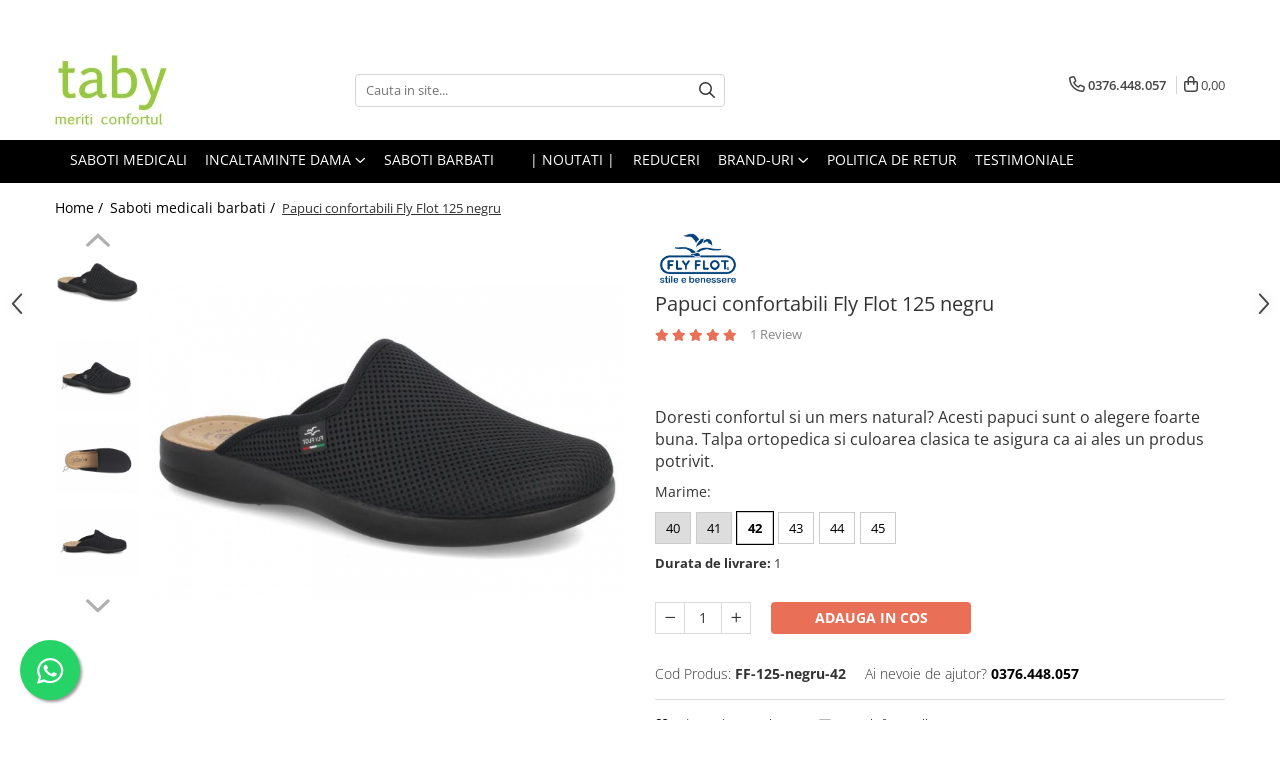

--- FILE ---
content_type: text/html; charset=UTF-8
request_url: https://www.taby.ro/saboti-medicali-barbati/papuci-confortabili-fly-flot-125-negru.html
body_size: 39718
content:
<!DOCTYPE html>

<html lang="ro-ro">

	<head>
		<meta charset="UTF-8">

		<script src="https://gomagcdn.ro/themes/fashion/js/lazysizes.min.js?v=10221307-4.243" async=""></script>

		<script>
			function g_js(callbk){typeof callbk === 'function' ? window.addEventListener("DOMContentLoaded", callbk, false) : false;}
		</script>

					<link rel="icon" sizes="48x48" href="https://gomagcdn.ro/domains/taby.ro/files/favicon/favicon.png?v=1541765183">
			<link rel="apple-touch-icon" sizes="57x57" href="https://gomagcdn.ro/domains/taby.ro/files/favicon/favicon.png?v=1541765183">
		
		<style>
			/*body.loading{overflow:hidden;}
			body.loading #wrapper{opacity: 0;visibility: hidden;}
			body #wrapper{opacity: 1;visibility: visible;transition:all .1s ease-out;}*/

			.main-header .main-menu{min-height:43px;}
			.-g-hide{visibility:hidden;opacity:0;}

					</style>
		
		<link rel="preconnect" href="https://gomagcdn.ro"><link rel="dns-prefetch" href="https://fonts.googleapis.com" /><link rel="dns-prefetch" href="https://fonts.gstatic.com" /><link rel="dns-prefetch" href="https://www.facebook.com" /><link rel="dns-prefetch" href="https://www.googletagmanager.com" />

					<link rel="preload" as="image" href="https://gomagcdn.ro/domains/taby.ro/files/product/large/papuci-confortabili-fly-flot-125-negru-7118-7037.jpeg"   >
		
		<link rel="preload" href="https://gomagcdn.ro/themes/fashion/js/plugins.js?v=10221307-4.243" as="script">

					<link rel="preload" href="https://gomagcdn.ro/domains/taby.ro/themes/fashion/js/custom.js?1552916479" as="script">
		
					<link rel="preload" href="https://www.taby.ro/theme/default.js?v=41758872250" as="script">
				
		<link rel="preload" href="https://gomagcdn.ro/themes/fashion/js/dev.js?v=10221307-4.243" as="script">

		
					<link rel="stylesheet" href="https://gomagcdn.ro/themes/fashion/css/main-min.css?v=10221307-4.243-1" data-values='{"blockScripts": "1"}'>
		
					<link rel="stylesheet" href="https://www.taby.ro/theme/default.css?v=41758872250">
		
					<link rel="stylesheet" href="https://gomagcdn.ro/domains/taby.ro/themes/fashion/css/custom.css?1552916628">
						<link rel="stylesheet" href="https://gomagcdn.ro/themes/fashion/css/dev-style.css?v=10221307-4.243-1">
		
		
		
		<link rel="alternate" hreflang="x-default" href="https://www.taby.ro/saboti-medicali-barbati/papuci-confortabili-fly-flot-125-negru.html">
							
		<meta name="expires" content="never">
		<meta name="revisit-after" content="1 days">
					<meta name="author" content="Gomag">
				<title>Papuci confortabili Fly Flot 125 negru</title>


					<meta name="robots" content="index,follow" />
						
		<meta name="description" content="Papuci confortabili Fly Flot 125 negru">
		<meta class="viewport" name="viewport" content="width=device-width, initial-scale=1.0, user-scalable=no">
							<meta property="og:description" content="Doresti confortul si un mers natural? Acesti papuci sunt o alegere foarte buna. Talpa ortopedica si culoarea clasica te asigura ca ai ales un produs potrivit."/>
							<meta property="og:image" content="https://gomagcdn.ro/domains/taby.ro/files/product/large/papuci-confortabili-fly-flot-125-negru-7118-7037.jpeg"/>
															<link rel="canonical" href="https://www.taby.ro/saboti-medicali-barbati/papuci-confortabili-fly-flot-125-negru.html" />
			<meta property="og:url" content="https://www.taby.ro/saboti-medicali-barbati/papuci-confortabili-fly-flot-125-negru.html"/>
						
		<meta name="distribution" content="Global">
		<meta name="owner" content="www.taby.ro">
		<meta name="publisher" content="www.taby.ro">
		<meta name="rating" content="General">
		<meta name="copyright" content="Copyright www.taby.ro 2026. All rights reserved">
		<link rel="search" href="https://www.taby.ro/opensearch.ro.xml" type="application/opensearchdescription+xml" title="Cautare"/>

		
							<script src="https://gomagcdn.ro/themes/fashion/js/jquery-2.1.4.min.js"></script>
			<script defer src="https://gomagcdn.ro/themes/fashion/js/jquery.autocomplete.js?v=20181023"></script>
			<script src="https://gomagcdn.ro/themes/fashion/js/gomag.config.js?v=10221307-4.243"></script>
			<script src="https://gomagcdn.ro/themes/fashion/js/gomag.js?v=10221307-4.243"></script>
		
													<!-- Google Tag Manager -->
    <script>(function(w,d,s,l,i){w[l]=w[l]||[];w[l].push({'gtm.start':
    new Date().getTime(),event:'gtm.js'});var f=d.getElementsByTagName(s)[0],
    j=d.createElement(s),dl=l!='dataLayer'?'&l='+l:'';j.async=true;j.src=
    'https://dre2.taby.ro/main.js?id='+i+dl;f.parentNode.insertBefore(j,f);
    })(window,document,'script','dataLayer','MKGSB8E1');</script>
    <!-- End Google Tag Manager -->	<script>
 window.dataLayer = window.dataLayer || [];
  function gtag(){dataLayer.push(arguments);}
	   var cookieValue = '';
  var name = 'g_c_consent' + "=";
  var decodedCookie = decodeURIComponent(document.cookie);
  var ca = decodedCookie.split(';');
  for(var i = 0; i <ca.length; i++) {
	var c = ca[i];
	while (c.charAt(0) == ' ') {
	  c = c.substring(1);
	}
	if (c.indexOf(name) == 0) {
	  cookieValue = c.substring(name.length, c.length);
	}
  }



if(cookieValue == ''){
	gtag('consent', 'default', {
	  'ad_storage': 'denied',
	  'ad_user_data': 'denied',
	  'ad_personalization': 'denied',
	  'analytics_storage': 'denied',
	  'personalization_storage': 'denied',
	  'functionality_storage': 'denied',
	  'security_storage': 'denied'
	});
	} else if(cookieValue != '-1'){

			gtag('consent', 'default', {
			'ad_storage': 'granted',
			'ad_user_data': 'granted',
			'ad_personalization': 'granted',
			'analytics_storage': 'granted',
			'personalization_storage': 'granted',
			'functionality_storage': 'granted',
			'security_storage': 'granted'
		});
	} else {
	 gtag('consent', 'default', {
		  'ad_storage': 'denied',
		  'ad_user_data': 'denied',
		  'ad_personalization': 'denied',
		  'analytics_storage': 'denied',
			'personalization_storage': 'denied',
			'functionality_storage': 'denied',
			'security_storage': 'denied'
		});


		 }
</script><script>
window.dataLayer = window.dataLayer || [];
window.gtag = window.gtag || function(){dataLayer.push(arguments);}
</script><script>
function gmsc(name, value)
{
	if(value != undefined && value)
	{
		var expires = new Date();
		expires.setTime(expires.getTime() + parseInt(3600*24*1000*90));
		document.cookie = encodeURIComponent(name) + "=" + encodeURIComponent(value) + '; expires='+ expires.toUTCString() + "; path=/";
	}
}
let gmqs = window.location.search;
let gmup = new URLSearchParams(gmqs);
gmsc('g_sc', gmup.get('shop_campaign'));
gmsc('shop_utm_campaign', gmup.get('utm_campaign'));
gmsc('shop_utm_medium', gmup.get('utm_medium'));
gmsc('shop_utm_source', gmup.get('utm_source'));
</script><meta name="google-site-verification" content="0FIKlGsqD6WRmQmm21qlQ2k-f5gvb7mZXjf00CA6XJY" /> <meta name="p:domain_verify" content="6268e2e304c2b02e5654a03d4c734b75"/>					
		
	</head>

	<body class="" style="">

		<script >
			function _addCss(url, attribute, value, loaded){
				var _s = document.createElement('link');
				_s.rel = 'stylesheet';
				_s.href = url;
				_s.type = 'text/css';
				if(attribute)
				{
					_s.setAttribute(attribute, value)
				}
				if(loaded){
					_s.onload = function(){
						var dom = document.getElementsByTagName('body')[0];
						//dom.classList.remove('loading');
					}
				}
				var _st = document.getElementsByTagName('link')[0];
				_st.parentNode.insertBefore(_s, _st);
			}
			//_addCss('https://fonts.googleapis.com/css2?family=Open+Sans:ital,wght@0,300;0,400;0,600;0,700;1,300;1,400&display=swap');
			_addCss('https://gomagcdn.ro/themes/_fonts/Open-Sans.css');

		</script>
		<script>
				/*setTimeout(
				  function()
				  {
				   document.getElementsByTagName('body')[0].classList.remove('loading');
				  }, 1000);*/
		</script>
							
		
		<div id="wrapper">
			<!-- BLOCK:1b1080eba9051e30db3da92dfd510285 start -->
<div id="_cartSummary" class="hide"></div>

<script >
	$(document).ready(function() {

		$(document).on('keypress', '.-g-input-loader', function(){
			$(this).addClass('-g-input-loading');
		})

		$.Gomag.bind('Product/Add/To/Cart/After', function(eventResponse, properties)
		{
									var data = JSON.parse(properties.data);
			$('.q-cart').html(data.quantity);
			if(parseFloat(data.quantity) > 0)
			{
				$('.q-cart').removeClass('hide');
			}
			else
			{
				$('.q-cart').addClass('hide');
			}
			$('.cartPrice').html(data.subtotal + ' ' + data.currency);
			$('.cartProductCount').html(data.quantity);


		})
		$('#_cartSummary').on('updateCart', function(event, cart) {
			var t = $(this);

			$.get('https://www.taby.ro/cart-update', {
				cart: cart
			}, function(data) {

				$('.q-cart').html(data.quantity);
				if(parseFloat(data.quantity) > 0)
				{
					$('.q-cart').removeClass('hide');
				}
				else
				{
					$('.q-cart').addClass('hide');
				}
				$('.cartPrice').html(data.subtotal + ' ' + data.currency);
				$('.cartProductCount').html(data.quantity);
			}, 'json');
			window.ga = window.ga || function() {
				(ga.q = ga.q || []).push(arguments)
			};
			ga('send', 'event', 'Buton', 'Click', 'Adauga_Cos');
		});

		if(window.gtag_report_conversion) {
			$(document).on("click", 'li.phone-m', function() {
				var phoneNo = $('li.phone-m').children( "a").attr('href');
				gtag_report_conversion(phoneNo);
			});

		}

	});
</script>



<header class="main-header container-bg clearfix" data-block="headerBlock">
	<div class="discount-tape container-h full -g-hide" id="_gomagHellobar">
<style>
.discount-tape{position: relative;width:100%;padding:0;text-align:center;font-size:14px;overflow: hidden;z-index:99;}
.discount-tape a{color: #ffffff;}
.Gomag-HelloBar{padding:10px;}
@media screen and (max-width: 767px){.discount-tape{font-size:13px;}}
</style>
<div class="Gomag-HelloBar" style="background: #3f7043;color: #ffffff;">
	
		Comanda acum si beneficiezi de schimb marime gratuit. (Doar prin Cargus)
			
	</div>
<div class="clear"></div>
</div>

		
	<div class="top-head-bg container-h full">

		<div class="top-head container-h">
			<div class="row">
				<div class="col-md-3 col-sm-3 col-xs-5 logo-h">
					
	<a href="https://www.taby.ro" id="logo" data-pageId="2">
		<img src="https://gomagcdn.ro/domains/taby.ro/files/company/logosept20-a-77958623426872.png" fetchpriority="high" class="img-responsive" alt="taby" title="taby" width="200" height="50" style="width:auto;">
	</a>
				</div>
				<div class="col-md-4 col-sm-4 col-xs-7 main search-form-box">
					
<form name="search-form" class="search-form" action="https://www.taby.ro/produse" id="_searchFormMainHeader">

	<input id="_autocompleteSearchMainHeader" name="c" class="input-placeholder -g-input-loader" type="text" placeholder="Cauta in site..." aria-label="Search"  value="">
	<button id="_doSearch" class="search-button" aria-hidden="true">
		<i class="fa fa-search" aria-hidden="true"></i>
	</button>

				<script >
			$(document).ready(function() {

				$('#_autocompleteSearchMainHeader').autocomplete({
					serviceUrl: 'https://www.taby.ro/autocomplete',
					minChars: 2,
					deferRequestBy: 700,
					appendTo: '#_searchFormMainHeader',
					width: parseInt($('#_doSearch').offset().left) - parseInt($('#_autocompleteSearchMainHeader').offset().left),
					formatResult: function(suggestion, currentValue) {
						return suggestion.value;
					},
					onSelect: function(suggestion) {
						$(this).val(suggestion.data);
					},
					onSearchComplete: function(suggestion) {
						$(this).removeClass('-g-input-loading');
					}
				});
				$(document).on('click', '#_doSearch', function(e){
					e.preventDefault();
					if($('#_autocompleteSearchMainHeader').val() != '')
					{
						$('#_searchFormMainHeader').submit();
					}
				})
			});
		</script>
	

</form>
				</div>
				<div class="col-md-5 col-sm-5 acount-section">
					
<ul>
	<li class="search-m hide">
		<a href="#" class="-g-no-url" aria-label="Cauta in site..." data-pageId="">
			<i class="fa fa-search search-open" aria-hidden="true"></i>
			<i style="display:none" class="fa fa-times search-close" aria-hidden="true"></i>
		</a>
	</li>
	<li class="-g-user-icon -g-user-icon-empty">
			
	</li>
	
				<li class="contact-header">
			<a href="tel:0376.448.057" aria-label="Contacteaza-ne" data-pageId="3">
				<i class="fa fa-phone" aria-hidden="true"></i>
								<span>0376.448.057</span>
			</a>
		</li>
			<li class="wishlist-header hide">
		<a href="https://www.taby.ro/wishlist" aria-label="Wishlist" data-pageId="28">
			<span class="-g-wishlist-product-count -g-hide"></span>
			<i class="fa fa-heart-o" aria-hidden="true"></i>
			<span class="">Favorite</span>
		</a>
	</li>
	<li class="cart-header-btn cart">
		<a class="cart-drop _showCartHeader" href="https://www.taby.ro/cos-de-cumparaturi" aria-label="Cos de cumparaturi">
			<span class="q-cart hide">0</span>
			<i class="fa fa-shopping-bag" aria-hidden="true"></i>
			<span class="count cartPrice">0,00
				
			</span>
		</a>
					<div class="cart-dd  _cartShow cart-closed"></div>
			</li>

	</ul>

	<script>
		$(document).ready(function() {
			//Cart
							$('.cart').mouseenter(function() {
					$.Gomag.showCartSummary('div._cartShow');
				}).mouseleave(function() {
					$.Gomag.hideCartSummary('div._cartShow');
					$('div._cartShow').removeClass('cart-open');
				});
						$(document).on('click', '.dropdown-toggle', function() {
				window.location = $(this).attr('href');
			})
		})
	</script>

				</div>
			</div>
		</div>
	</div>


<div id="navigation">
	<nav id="main-menu" class="main-menu container-h full clearfix">
		<a href="#" class="menu-trg -g-no-url" title="Produse">
			<span>&nbsp;</span>
		</a>
		
<div class="container-h nav-menu-hh clearfix">

	<!-- BASE MENU -->
	<ul class="
			nav-menu base-menu container-h
			
			
		">

		

			
		<li class="menu-drop __GomagMM ">
								<a
						href="https://www.taby.ro/saboti-medicali"
						class="    "
						rel="  "
						
						title="Saboti Medicali"
						data-Gomag=''
						data-block-name="mainMenuD0"  data-block="mainMenuD" data-pageId= "">
												<span class="list">Saboti Medicali</span>
					</a>
				
		</li>
		
		<li class="menu-drop __GomagMM ">
							<a
					href="#"
					class="  -g-no-url "
					rel="  "
					
					title="Incaltaminte dama"
					data-Gomag=''
					data-block-name="mainMenuD0"
					data-pageId= "87"
					data-block="mainMenuD">
											<span class="list">Incaltaminte dama</span>
						<i class="fa fa-angle-down"></i>
				</a>

									<div class="menu-dd">
										<ul class="drop-list clearfix w100">
																																						<li class="fl">
										<div class="col">
											<p class="title">
												<a
												href="https://www.taby.ro/pantofi-eleganti"
												class="title    "
												rel="  "
												
												title="Pantofi office"
												data-Gomag=''
												data-block-name="mainMenuD1"
												data-block="mainMenuD"
												data-pageId= "87"
												>
																										Pantofi office
												</a>
											</p>
																						
										</div>
									</li>
																																<li class="fl">
										<div class="col">
											<p class="title">
												<a
												href="https://www.taby.ro/botine-piele-naturala"
												class="title    "
												rel="  "
												
												title="Botine piele naturala"
												data-Gomag=''
												data-block-name="mainMenuD1"
												data-block="mainMenuD"
												data-pageId= "87"
												>
																										Botine piele naturala
												</a>
											</p>
																						
										</div>
									</li>
																																<li class="fl">
										<div class="col">
											<p class="title">
												<a
												href="https://www.taby.ro/pantofi-piele-naturala-confortabili"
												class="title    "
												rel="  "
												
												title="Pantofi casual confortabili"
												data-Gomag=''
												data-block-name="mainMenuD1"
												data-block="mainMenuD"
												data-pageId= "87"
												>
																										Pantofi casual confortabili
												</a>
											</p>
																						
										</div>
									</li>
																																<li class="fl">
										<div class="col">
											<p class="title">
												<a
												href="https://www.taby.ro/papuci-de-casa"
												class="title    "
												rel="  "
												
												title="Papuci de casa"
												data-Gomag=''
												data-block-name="mainMenuD1"
												data-block="mainMenuD"
												data-pageId= "87"
												>
																										Papuci de casa
												</a>
											</p>
																						
										</div>
									</li>
																																<li class="fl">
										<div class="col">
											<p class="title">
												<a
												href="https://www.taby.ro/papuci-confortabili"
												class="title    "
												rel="  "
												
												title="Papuci decupati"
												data-Gomag=''
												data-block-name="mainMenuD1"
												data-block="mainMenuD"
												data-pageId= "87"
												>
																										Papuci decupati
												</a>
											</p>
																						
										</div>
									</li>
																																<li class="fl">
										<div class="col">
											<p class="title">
												<a
												href="https://www.taby.ro/sandale-confortabile"
												class="title    "
												rel="  "
												
												title="Sandale confortabile"
												data-Gomag=''
												data-block-name="mainMenuD1"
												data-block="mainMenuD"
												data-pageId= "87"
												>
																										Sandale confortabile
												</a>
											</p>
																						
										</div>
									</li>
																																<li class="fl">
										<div class="col">
											<p class="title">
												<a
												href="https://www.taby.ro/ghete"
												class="title    "
												rel="  "
												
												title="Ghete"
												data-Gomag=''
												data-block-name="mainMenuD1"
												data-block="mainMenuD"
												data-pageId= "87"
												>
																										Ghete
												</a>
											</p>
																						
										</div>
									</li>
																																<li class="fl">
										<div class="col">
											<p class="title">
												<a
												href="https://www.taby.ro/intretinere-frumusete-si-sanatate"
												class="title    "
												rel="  "
												
												title="Intretinere frumusete si sanatate"
												data-Gomag=''
												data-block-name="mainMenuD1"
												data-block="mainMenuD"
												data-pageId= "87"
												>
																										Intretinere frumusete si sanatate
												</a>
											</p>
																						
										</div>
									</li>
																													</ul>
																	</div>
									
		</li>
		
		<li class="menu-drop __GomagMM ">
								<a
						href="https://www.taby.ro/saboti-medicali-barbati"
						class="    "
						rel="  "
						
						title="Saboti barbati"
						data-Gomag=''
						data-block-name="mainMenuD0"  data-block="mainMenuD" data-pageId= "47">
												<span class="list">Saboti barbati</span>
					</a>
				
		</li>
		
		<li class="menu-drop __GomagMM ">
								<a
						href="#"
						class="     -g-no-url"
						rel="  "
						
						title=""
						data-Gomag=''
						data-block-name="mainMenuD0"  data-block="mainMenuD" data-pageId= "87">
												<span class="list"></span>
					</a>
				
		</li>
		
		<li class="menu-drop __GomagMM ">
								<a
						href="https://www.taby.ro/noutati"
						class="    "
						rel="  "
						
						title="| Noutati |"
						data-Gomag=''
						data-block-name="mainMenuD0"  data-block="mainMenuD" data-pageId= "12">
												<span class="list">| Noutati |</span>
					</a>
				
		</li>
		
		<li class="menu-drop __GomagMM ">
								<a
						href="https://www.taby.ro/black-friday-62"
						class="    "
						rel="  "
						
						title="REDUCERI"
						data-Gomag=''
						data-block-name="mainMenuD0"  data-block="mainMenuD" data-pageId= "62">
												<span class="list">REDUCERI</span>
					</a>
				
		</li>
		
		<li class="menu-drop __GomagMM ">
							<a
					href="97"
					class="  "
					rel="  "
					
					title="Brand-uri"
					data-Gomag=''
					data-block-name="mainMenuD0"
					data-pageId= "97"
					data-block="mainMenuD">
											<span class="list">Brand-uri</span>
						<i class="fa fa-angle-down"></i>
				</a>

									<div class="menu-dd">
										<ul class="drop-list clearfix w100">
																																						<li class="fl">
										<div class="col">
											<p class="title">
												<a
												href="https://www.taby.ro/produse/skechers"
												class="title    "
												rel="  "
												
												title="Skechers"
												data-Gomag=''
												data-block-name="mainMenuD1"
												data-block="mainMenuD"
												data-pageId= "96"
												>
																										Skechers
												</a>
											</p>
																						
										</div>
									</li>
																																<li class="fl">
										<div class="col">
											<p class="title">
												<a
												href="https://www.taby.ro/produse/crocs"
												class="title    "
												rel="  "
												
												title="Crocs"
												data-Gomag=''
												data-block-name="mainMenuD1"
												data-block="mainMenuD"
												data-pageId= "105"
												>
																										Crocs
												</a>
											</p>
																						
										</div>
									</li>
																																<li class="fl">
										<div class="col">
											<p class="title">
												<a
												href="https://www.taby.ro/produse/fly-flot"
												class="title    "
												rel="  "
												
												title="Fly Flot"
												data-Gomag=''
												data-block-name="mainMenuD1"
												data-block="mainMenuD"
												data-pageId= "83"
												>
																										Fly Flot
												</a>
											</p>
																						
										</div>
									</li>
																																<li class="fl">
										<div class="col">
											<p class="title">
												<a
												href="https://www.taby.ro/produse/saboti-leon"
												class="title    "
												rel="  "
												
												title="Leon"
												data-Gomag=''
												data-block-name="mainMenuD1"
												data-block="mainMenuD"
												data-pageId= "71"
												>
																										Leon
												</a>
											</p>
																						
										</div>
									</li>
																																<li class="fl">
										<div class="col">
											<p class="title">
												<a
												href="https://www.taby.ro/produse/medi"
												class="title    "
												rel="  "
												
												title="Medi+"
												data-Gomag=''
												data-block-name="mainMenuD1"
												data-block="mainMenuD"
												data-pageId= "73"
												>
																										Medi+
												</a>
											</p>
																						
										</div>
									</li>
																																<li class="fl">
										<div class="col">
											<p class="title">
												<a
												href="https://www.taby.ro/produse/daco"
												class="title    "
												rel="  "
												
												title="Daco"
												data-Gomag=''
												data-block-name="mainMenuD1"
												data-block="mainMenuD"
												data-pageId= "75"
												>
																										Daco
												</a>
											</p>
																						
										</div>
									</li>
																																<li class="fl">
										<div class="col">
											<p class="title">
												<a
												href="https://www.taby.ro/produse/medline-by-berende-creations"
												class="title    "
												rel="  "
												
												title="Medline Berende"
												data-Gomag=''
												data-block-name="mainMenuD1"
												data-block="mainMenuD"
												data-pageId= "1"
												>
																										Medline Berende
												</a>
											</p>
																						
										</div>
									</li>
																																<li class="fl">
										<div class="col">
											<p class="title">
												<a
												href="https://www.taby.ro/produse/dr-batz"
												class="title    "
												rel="  "
												
												title="Dr Batz"
												data-Gomag=''
												data-block-name="mainMenuD1"
												data-block="mainMenuD"
												data-pageId= "82"
												>
																										Dr Batz
												</a>
											</p>
																						
										</div>
									</li>
																																<li class="fl">
										<div class="col">
											<p class="title">
												<a
												href="https://www.taby.ro/produse/doctor-calm"
												class="title    "
												rel="  "
												
												title="Dr. Calm"
												data-Gomag=''
												data-block-name="mainMenuD1"
												data-block="mainMenuD"
												data-pageId= "94"
												>
																										Dr. Calm
												</a>
											</p>
																						
										</div>
									</li>
																																<li class="fl">
										<div class="col">
											<p class="title">
												<a
												href="https://www.taby.ro/produse/mark-konfort"
												class="title    "
												rel="  "
												
												title="Mark Konfort"
												data-Gomag=''
												data-block-name="mainMenuD1"
												data-block="mainMenuD"
												data-pageId= "86"
												>
																										Mark Konfort
												</a>
											</p>
																						
										</div>
									</li>
																																<li class="fl">
										<div class="col">
											<p class="title">
												<a
												href="https://www.taby.ro/produse/ecobio"
												class="title    "
												rel="  "
												
												title="EcoBio"
												data-Gomag=''
												data-block-name="mainMenuD1"
												data-block="mainMenuD"
												data-pageId= "88"
												>
																										EcoBio
												</a>
											</p>
																						
										</div>
									</li>
																																<li class="fl">
										<div class="col">
											<p class="title">
												<a
												href="https://www.taby.ro/produse/inblu"
												class="title    "
												rel="  "
												
												title="Inblu"
												data-Gomag=''
												data-block-name="mainMenuD1"
												data-block="mainMenuD"
												data-pageId= "98"
												>
																										Inblu
												</a>
											</p>
																						
										</div>
									</li>
																																<li class="fl">
										<div class="col">
											<p class="title">
												<a
												href="https://www.taby.ro/produse/doss"
												class="title    "
												rel="  "
												
												title="Doss"
												data-Gomag=''
												data-block-name="mainMenuD1"
												data-block="mainMenuD"
												data-pageId= "106"
												>
																										Doss
												</a>
											</p>
																						
										</div>
									</li>
																																<li class="fl">
										<div class="col">
											<p class="title">
												<a
												href="https://www.taby.ro/produse/vesna"
												class="title    "
												rel="  "
												
												title="Vesna"
												data-Gomag=''
												data-block-name="mainMenuD1"
												data-block="mainMenuD"
												data-pageId= "99"
												>
																										Vesna
												</a>
											</p>
																						
										</div>
									</li>
																																<li class="fl">
										<div class="col">
											<p class="title">
												<a
												href="https://www.taby.ro/produse/dr-feet-2"
												class="title    "
												rel="  "
												
												title="Dr. Feet"
												data-Gomag=''
												data-block-name="mainMenuD1"
												data-block="mainMenuD"
												data-pageId= "108"
												>
																										Dr. Feet
												</a>
											</p>
																						
										</div>
									</li>
																													</ul>
																	</div>
									
		</li>
		
		<li class="menu-drop __GomagMM ">
								<a
						href="https://www.taby.ro/politica-de-retur"
						class="    "
						rel="  "
						
						title="Politica de Retur"
						data-Gomag=''
						data-block-name="mainMenuD0"  data-block="mainMenuD" data-pageId= "40">
												<span class="list">Politica de Retur</span>
					</a>
				
		</li>
						
		

	
		<li class="menu-drop __GomagSM   ">

			<a
				href="https://www.taby.ro/testimoniale"
				rel="  "
				
				title="Testimoniale"
				data-Gomag=''
				data-block="mainMenuD"
				data-pageId= "38"
				class=" "
			>
								Testimoniale
							</a>
					</li>
	
		
	</ul> <!-- end of BASE MENU -->

</div>		<ul class="mobile-icon fr">

							<li class="phone-m">
					<a href="tel:0376.448.057" title="Contacteaza-ne">
												<i class="fa fa-phone" aria-hidden="true"></i>
					</a>
				</li>
									<li class="user-m -g-user-icon -g-user-icon-empty">
			</li>
			<li class="wishlist-header-m hide">
				<a href="https://www.taby.ro/wishlist">
					<span class="-g-wishlist-product-count"></span>
					<i class="fa fa-heart-o" aria-hidden="true"></i>

				</a>
			</li>
			<li class="cart-m">
				<a href="https://www.taby.ro/cos-de-cumparaturi">
					<span class="q-cart hide">0</span>
					<i class="fa fa-shopping-bag" aria-hidden="true"></i>
				</a>
			</li>
			<li class="search-m">
				<a href="#" class="-g-no-url" aria-label="Cauta in site...">
					<i class="fa fa-search search-open" aria-hidden="true"></i>
					<i style="display:none" class="fa fa-times search-close" aria-hidden="true"></i>
				</a>
			</li>
					</ul>
	</nav>
	<!-- end main-nav -->

	<div style="display:none" class="search-form-box search-toggle">
		<form name="search-form" class="search-form" action="https://www.taby.ro/produse" id="_searchFormMobileToggle">
			<input id="_autocompleteSearchMobileToggle" name="c" class="input-placeholder -g-input-loader" type="text" autofocus="autofocus" value="" placeholder="Cauta in site..." aria-label="Search">
			<button id="_doSearchMobile" class="search-button" aria-hidden="true">
				<i class="fa fa-search" aria-hidden="true"></i>
			</button>

										<script >
					$(document).ready(function() {
						$('#_autocompleteSearchMobileToggle').autocomplete({
							serviceUrl: 'https://www.taby.ro/autocomplete',
							minChars: 2,
							deferRequestBy: 700,
							appendTo: '#_searchFormMobileToggle',
							width: parseInt($('#_doSearchMobile').offset().left) - parseInt($('#_autocompleteSearchMobileToggle').offset().left),
							formatResult: function(suggestion, currentValue) {
								return suggestion.value;
							},
							onSelect: function(suggestion) {
								$(this).val(suggestion.data);
							},
							onSearchComplete: function(suggestion) {
								$(this).removeClass('-g-input-loading');
							}
						});

						$(document).on('click', '#_doSearchMobile', function(e){
							e.preventDefault();
							if($('#_autocompleteSearchMobileToggle').val() != '')
							{
								$('#_searchFormMobileToggle').submit();
							}
						})
					});
				</script>
			
		</form>
	</div>
</div>

</header>
<!-- end main-header --><!-- BLOCK:1b1080eba9051e30db3da92dfd510285 end -->
			
<script >
	$.Gomag.bind('Product/Add/To/Cart/Validate', function(response, isValid)
	{
		$($GomagConfig.versionAttributesName).removeClass('versionAttributeError');

		if($($GomagConfig.versionAttributesSelectSelector).length && !$($GomagConfig.versionAttributesSelectSelector).val())
		{

			if ($($GomagConfig.versionAttributesHolder).position().top < jQuery(window).scrollTop()){
				//scroll up
				 $([document.documentElement, document.body]).animate({
					scrollTop: $($GomagConfig.versionAttributesHolder).offset().top - 55
				}, 1000, function() {
					$($GomagConfig.versionAttributesName).addClass('versionAttributeError');
				});
			}
			else if ($($GomagConfig.versionAttributesHolder).position().top + $($GomagConfig.versionAttributesHolder).height() >
				$(window).scrollTop() + (
					window.innerHeight || document.documentElement.clientHeight
				)) {
				//scroll down
				$('html,body').animate({
					scrollTop: $($GomagConfig.versionAttributesHolder).position().top - (window.innerHeight || document.documentElement.clientHeight) + $($GomagConfig.versionAttributesHolder).height() -55 }, 1000, function() {
					$($GomagConfig.versionAttributesName).addClass('versionAttributeError');
				}
				);
			}
			else{
				$($GomagConfig.versionAttributesName).addClass('versionAttributeError');
			}

			isValid.noError = false;
		}
		if($($GomagConfig.versionAttributesSelector).length && !$('.'+$GomagConfig.versionAttributesActiveSelectorClass).length)
		{

			if ($($GomagConfig.versionAttributesHolder).position().top < jQuery(window).scrollTop()){
				//scroll up
				 $([document.documentElement, document.body]).animate({
					scrollTop: $($GomagConfig.versionAttributesHolder).offset().top - 55
				}, 1000, function() {
					$($GomagConfig.versionAttributesName).addClass('versionAttributeError');
				});
			}
			else if ($($GomagConfig.versionAttributesHolder).position().top + $($GomagConfig.versionAttributesHolder).height() >
				$(window).scrollTop() + (
					window.innerHeight || document.documentElement.clientHeight
				)) {
				//scroll down
				$('html,body').animate({
					scrollTop: $($GomagConfig.versionAttributesHolder).position().top - (window.innerHeight || document.documentElement.clientHeight) + $($GomagConfig.versionAttributesHolder).height() -55 }, 1000, function() {
					$($GomagConfig.versionAttributesName).addClass('versionAttributeError');
				}
				);
			}
			else{
				$($GomagConfig.versionAttributesName).addClass('versionAttributeError');
			}

			isValid.noError = false;
		}
	});
	$.Gomag.bind('Page/Load', function removeSelectedVersionAttributes(response, settings) {
		/* remove selection for versions */
		if((settings.doNotSelectVersion != undefined && settings.doNotSelectVersion === true) && $($GomagConfig.versionAttributesSelector).length && !settings.reloadPageOnVersionClick) {
			$($GomagConfig.versionAttributesSelector).removeClass($GomagConfig.versionAttributesActiveSelectorClass);
		}

		if((settings.doNotSelectVersion != undefined && settings.doNotSelectVersion === true) && $($GomagConfig.versionAttributesSelectSelector).length) {
			var selected = settings.reloadPageOnVersionClick != undefined && settings.reloadPageOnVersionClick ? '' : 'selected="selected"';

			$($GomagConfig.versionAttributesSelectSelector).prepend('<option value="" ' + selected + '>Selectati</option>');
		}
	});
	$(document).ready(function() {
		function is_touch_device2() {
			return (('ontouchstart' in window) || (navigator.MaxTouchPoints > 0) || (navigator.msMaxTouchPoints > 0));
		};

		
		$.Gomag.bind('Product/Details/After/Ajax/Load', function(e, payload)
		{
			let reinit = payload.reinit;
			let response = payload.response;

			if(reinit){
				$('.thumb-h:not(.horizontal):not(.vertical)').insertBefore('.vertical-slide-img');

				var hasThumb = $('.thumb-sld').length > 0;

				$('.prod-lg-sld:not(.disabled)').slick({
					slidesToShow: 1,
					slidesToScroll: 1,
					//arrows: false,
					fade: true,
					//cssEase: 'linear',
					dots: true,
					infinite: false,
					draggable: false,
					dots: true,
					//adaptiveHeight: true,
					asNavFor: hasThumb ? '.thumb-sld' : null
				/*}).on('afterChange', function(event, slick, currentSlide, nextSlide){
					if($( window ).width() > 800 ){

						$('.zoomContainer').remove();
						$('#img_0').removeData('elevateZoom');
						var source = $('#img_'+currentSlide).attr('data-src');
						var fullImage = $('#img_'+currentSlide).attr('data-full-image');
						$('.swaped-image').attr({
							//src:source,
							"data-zoom-image":fullImage
						});
						$('.zoomWindowContainer div').stop().css("background-image","url("+ fullImage +")");
						$("#img_"+currentSlide).elevateZoom({responsive: true});
					}*/
				});

				if($( window ).width() < 767 ){
					$('.prod-lg-sld.disabled').slick({
						slidesToShow: 1,
						slidesToScroll: 1,
						fade: true,
						dots: true,
						infinite: false,
						draggable: false,
						dots: true,
					});
				}

				$('.prod-lg-sld.slick-slider').slick('resize');

				//PRODUCT THUMB SLD
				if ($('.thumb-h.horizontal').length){
					$('.thumb-sld').slick({
						vertical: false,
						slidesToShow: 6,
						slidesToScroll: 1,
						asNavFor: '.prod-lg-sld',
						dots: false,
						infinite: false,
						//centerMode: true,
						focusOnSelect: true
					});
				} else if ($('.thumb-h').length) {
					$('.thumb-sld').slick({
						vertical: true,
						slidesToShow: 4,
						slidesToScroll: 1,
						asNavFor: '.prod-lg-sld',
						dots: false,
						infinite: false,
						draggable: false,
						swipe: false,
						//adaptiveHeight: true,
						//centerMode: true,
						focusOnSelect: true
					});
				}

				if($.Gomag.isMobile()){
					$($GomagConfig.bannerDesktop).remove()
					$($GomagConfig.bannerMobile).removeClass('hideSlide');
				} else {
					$($GomagConfig.bannerMobile).remove()
					$($GomagConfig.bannerDesktop).removeClass('hideSlide');
				}
			}

			$.Gomag.trigger('Product/Details/After/Ajax/Load/Complete', {'response':response});
		});

		$.Gomag.bind('Product/Details/After/Ajax/Response', function(e, payload)
		{
			let response = payload.response;
			let data = payload.data;
			let reinitSlider = false;

			if (response.title) {
				let $content = $('<div>').html(response.title);
				let title = $($GomagConfig.detailsProductTopHolder).find($GomagConfig.detailsProductTitleHolder).find('.title > span');
				let newTitle = $content.find('.title > span');
				if(title.text().trim().replace(/\s+/g, ' ') != newTitle.text().trim().replace(/\s+/g, ' ')){
					$.Gomag.fadeReplace(title,newTitle);
				}

				let brand = $($GomagConfig.detailsProductTopHolder).find($GomagConfig.detailsProductTitleHolder).find('.brand-detail');
				let newBrand = $content.find('.brand-detail');
				if(brand.text().trim().replace(/\s+/g, ' ') != newBrand.text().trim().replace(/\s+/g, ' ')){
					$.Gomag.fadeReplace(brand,newBrand);
				}

				let review = $($GomagConfig.detailsProductTopHolder).find($GomagConfig.detailsProductTitleHolder).find('.__reviewTitle');
				let newReview = $content.find('.__reviewTitle');
				if(review.text().trim().replace(/\s+/g, ' ') != newReview.text().trim().replace(/\s+/g, ' ')){
					$.Gomag.fadeReplace(review,newReview);
				}
			}

			if (response.images) {
				let $content = $('<div>').html(response.images);
				var imagesHolder = $($GomagConfig.detailsProductTopHolder).find($GomagConfig.detailsProductImagesHolder);
				var images = [];
				imagesHolder.find('img').each(function() {
					var dataSrc = $(this).attr('data-src');
					if (dataSrc) {
						images.push(dataSrc);
					}
				});

				var newImages = [];
				$content.find('img').each(function() {
					var dataSrc = $(this).attr('data-src');
					if (dataSrc) {
						newImages.push(dataSrc);
					}
				});

				if(!$content.find('.thumb-h.horizontal').length && imagesHolder.find('.thumb-h.horizontal').length){
					$content.find('.thumb-h').addClass('horizontal');
				}
				
				const newTop  = $content.find('.product-icon-box:not(.bottom)').first();
				const oldTop  = imagesHolder.find('.product-icon-box:not(.bottom)').first();

				if (newTop.length && oldTop.length && (newTop.prop('outerHTML') !== oldTop.prop('outerHTML'))) {
					oldTop.replaceWith(newTop.clone());
				}
				
				const newBottom = $content.find('.product-icon-box.bottom').first();
				const oldBottom = imagesHolder.find('.product-icon-box.bottom').first();

				if (newBottom.length && oldBottom.length && (newBottom.prop('outerHTML') !== oldBottom.prop('outerHTML'))) {
					oldBottom.replaceWith(newBottom.clone());
				}

				if (images.length !== newImages.length || images.some((val, i) => val !== newImages[i])) {
					$.Gomag.fadeReplace($($GomagConfig.detailsProductTopHolder).find($GomagConfig.detailsProductImagesHolder), $content.html());
					reinitSlider = true;
				}
			}

			if (response.details) {
				let $content = $('<div>').html(response.details);
				$content.find('.stock-limit').hide();
				function replaceDetails(content){
					$($GomagConfig.detailsProductTopHolder).find($GomagConfig.detailsProductDetailsHolder).html(content);
				}

				if($content.find('.__shippingPriceTemplate').length && $($GomagConfig.detailsProductTopHolder).find('.__shippingPriceTemplate').length){
					$content.find('.__shippingPriceTemplate').replaceWith($($GomagConfig.detailsProductTopHolder).find('.__shippingPriceTemplate'));
					$($GomagConfig.detailsProductTopHolder).find('.__shippingPriceTemplate').slideDown(100);
				} else if (!$content.find('.__shippingPriceTemplate').length && $($GomagConfig.detailsProductTopHolder).find('.__shippingPriceTemplate').length){
					$($GomagConfig.detailsProductTopHolder).find('.__shippingPriceTemplate').slideUp(100);
				}

				if($content.find('.btn-flstockAlertBTN').length && !$($GomagConfig.detailsProductTopHolder).find('.btn-flstockAlertBTN').length || !$content.find('.btn-flstockAlertBTN').length && $($GomagConfig.detailsProductTopHolder).find('.btn-flstockAlertBTN').length){
					$.Gomag.fadeReplace($($GomagConfig.detailsProductTopHolder).find('.add-section'), $content.find('.add-section').clone().html());
					setTimeout(function(){
						replaceDetails($content.html());
					}, 500)
				} else if ($content.find('.-g-empty-add-section').length && $($GomagConfig.detailsProductTopHolder).find('.add-section').length) {
					$($GomagConfig.detailsProductTopHolder).find('.add-section').slideUp(100, function() {
						replaceDetails($content.html());
					});
				} else if($($GomagConfig.detailsProductTopHolder).find('.-g-empty-add-section').length && $content.find('.add-section').length){
					$($GomagConfig.detailsProductTopHolder).find('.-g-empty-add-section').replaceWith($content.find('.add-section').clone().hide());
					$($GomagConfig.detailsProductTopHolder).find('.add-section').slideDown(100, function() {
						replaceDetails($content.html());
					});
				} else {
					replaceDetails($content.html());
				}

			}

			$.Gomag.trigger('Product/Details/After/Ajax/Load', {'properties':data, 'response':response, 'reinit':reinitSlider});
		});

	});
</script>


<div class="container-h container-bg product-page-holder ">

	
<div class="breadcrumbs-default breadcrumbs-default-product clearfix -g-breadcrumbs-container">
  <ol>
    <li>
      <a href="https://www.taby.ro/">Home&nbsp;/&nbsp;</a>
    </li>
        		<li>
		  <a href="https://www.taby.ro/saboti-medicali-barbati">Saboti medicali barbati&nbsp;/&nbsp;</a>
		</li>
		        <li class="active">Papuci confortabili Fly Flot 125 negru</li>
  </ol>
</div>
<!-- breadcrumbs-default -->

	

	<div id="-g-product-page-before"></div>

	<div id="product-page">

		
<div class="container-h product-top -g-product-7118" data-product-id="7118">

	<div class="row -g-product-row-box">
		<div class="detail-title col-sm-6 pull-right -g-product-title">
			
<div class="go-back-icon">
	<a href="https://www.taby.ro/saboti-medicali-barbati">
		<i class="fa fa-arrow-left" aria-hidden="true"></i>
	</a>
</div>

<h1 class="title">
			<a class="brand-detail-image" href="https://www.taby.ro/produse/fly-flot">
			<img width="90" src="https://gomagcdn.ro/domains/taby.ro/files/brand/original/logi fly flot1794.png" alt="Fly Flot" title="Fly Flot">
		</a>
		<span>

		Papuci confortabili Fly Flot 125 negru
		
	</span>
</h1>

			<a class="brand-detail-image-mobile" href="https://www.taby.ro/produse/fly-flot">
			<img width="90" src="https://gomagcdn.ro/domains/taby.ro/files/brand/original/logi fly flot1794.png" alt="Fly Flot" title="Fly Flot">
		</a>
	
<div class="__reviewTitle">
	
	<div class="detail-rate-box">
		<div class="rating">
			<div class="total-rate">
				<i class="fa fa-star" aria-hidden="true"></i>
				<i class="fa fa-star" aria-hidden="true"></i>
				<i class="fa fa-star" aria-hidden="true"></i>
				<i class="fa fa-star" aria-hidden="true"></i>
				<i class="fa fa-star" aria-hidden="true"></i>
									<span class="fullRate" style="width:100%;">
						<i class="fa fa-star" aria-hidden="true"></i>
						<i class="fa fa-star" aria-hidden="true"></i>
						<i class="fa fa-star" aria-hidden="true"></i>
						<i class="fa fa-star" aria-hidden="true"></i>
						<i class="fa fa-star" aria-hidden="true"></i>
					</span>
							</div>

			<a href="#" class="rev-link -g-no-url">
				1
				Review
			</a>

			<script>
				$(document).ready(function(){
					//SCROLL TO REVIEW
					$('.rev-link').click(function() {
						$('#_showReviewForm').click();
						$([document.documentElement, document.body]).animate({
							scrollTop: $('.review-tab').offset().top
						}, 800);
					});
				});
			</script>
		</div>
	</div>
					
</div>		</div>
		<div class="detail-slider-holder col-sm-6 -g-product-images">
			

<div class="vertical-slider-box">
    <div class="vertical-slider-pager-h">

					
<div class="thumb-h vertical">
    <ul class="thumb-sld">
        
        
                    <li class="thumb-item">
            <a href="#" class="-g-no-url">
                <img 
                    class="image-swap-trigger __retargetingImageThumbSelector" 
                    src="https://gomagcdn.ro/domains/taby.ro/files/product/medium/papuci-confortabili-fly-flot-125-negru-7118-7037.jpeg"
                    data-src="https://gomagcdn.ro/domains/taby.ro/files/product/medium/papuci-confortabili-fly-flot-125-negru-7118-7037.jpeg"
                    
                    loading="lazy"
                    alt="Papuci confortabili Fly Flot 125 negru [0]" 
                    title="Papuci confortabili Fly Flot 125 negru [0]" 
                    width="83"
                >
            </a>
            </li>
                    <li class="thumb-item">
            <a href="#" class="-g-no-url">
                <img 
                    class="image-swap-trigger __retargetingImageThumbSelector" 
                    src="https://gomagcdn.ro/domains/taby.ro/files/product/medium/papuci-confortabili-fly-flot-125-negru-7118-8073.jpg"
                    data-src="https://gomagcdn.ro/domains/taby.ro/files/product/medium/papuci-confortabili-fly-flot-125-negru-7118-8073.jpg"
                    
                    loading="lazy"
                    alt="Papuci confortabili Fly Flot 125 negru [1]" 
                    title="Papuci confortabili Fly Flot 125 negru [1]" 
                    width="83"
                >
            </a>
            </li>
                    <li class="thumb-item">
            <a href="#" class="-g-no-url">
                <img 
                    class="image-swap-trigger __retargetingImageThumbSelector" 
                    src="https://gomagcdn.ro/domains/taby.ro/files/product/medium/papuci-confortabili-fly-flot-125-negru-7118-3463.jpg"
                    data-src="https://gomagcdn.ro/domains/taby.ro/files/product/medium/papuci-confortabili-fly-flot-125-negru-7118-3463.jpg"
                    
                    loading="lazy"
                    alt="Papuci confortabili Fly Flot 125 negru [2]" 
                    title="Papuci confortabili Fly Flot 125 negru [2]" 
                    width="83"
                >
            </a>
            </li>
                    <li class="thumb-item">
            <a href="#" class="-g-no-url">
                <img 
                    class="image-swap-trigger __retargetingImageThumbSelector" 
                    src="https://gomagcdn.ro/domains/taby.ro/files/product/medium/papuci-confortabili-fly-flot-125-negru-7118-3482.jpg"
                    data-src="https://gomagcdn.ro/domains/taby.ro/files/product/medium/papuci-confortabili-fly-flot-125-negru-7118-3482.jpg"
                    
                    loading="lazy"
                    alt="Papuci confortabili Fly Flot 125 negru [3]" 
                    title="Papuci confortabili Fly Flot 125 negru [3]" 
                    width="83"
                >
            </a>
            </li>
                    <li class="thumb-item">
            <a href="#" class="-g-no-url">
                <img 
                    class="image-swap-trigger __retargetingImageThumbSelector" 
                    src="https://gomagcdn.ro/domains/taby.ro/files/product/medium/papuci-confortabili-fly-flot-125-navy-copie-7118-3557.jpg"
                    data-src="https://gomagcdn.ro/domains/taby.ro/files/product/medium/papuci-confortabili-fly-flot-125-navy-copie-7118-3557.jpg"
                    
                    loading="lazy"
                    alt="Papuci confortabili Fly Flot 125 negru [4]" 
                    title="Papuci confortabili Fly Flot 125 negru [4]" 
                    width="83"
                >
            </a>
            </li>
        
            </ul>
</div>		
		<div class="vertical-slide-img">
			<ul class="prod-lg-sld ">
																													
				
									<li>
						<a href="https://gomagcdn.ro/domains/taby.ro/files/product/original/papuci-confortabili-fly-flot-125-negru-7118-7037.jpeg" data-fancybox="prod-gallery" data-base-class="detail-layout" data-caption="Papuci confortabili Fly Flot 125 negru" class="__retargetingImageThumbSelector"  title="Papuci confortabili Fly Flot 125 negru">
															<img
									id="img_0"
									data-id="7118"
									class="img-responsive"
									src="https://gomagcdn.ro/domains/taby.ro/files/product/large/papuci-confortabili-fly-flot-125-negru-7118-7037.jpeg"
																			fetchpriority="high"
																		data-src="https://gomagcdn.ro/domains/taby.ro/files/product/large/papuci-confortabili-fly-flot-125-negru-7118-7037.jpeg"
									alt="Papuci confortabili Fly Flot 125 negru [1]"
									title="Papuci confortabili Fly Flot 125 negru [1]"
									width="700" height="700"
								>
							
																				</a>
					</li>
									<li>
						<a href="https://gomagcdn.ro/domains/taby.ro/files/product/original/papuci-confortabili-fly-flot-125-negru-7118-8073.jpg" data-fancybox="prod-gallery" data-base-class="detail-layout" data-caption="Papuci confortabili Fly Flot 125 negru" class="__retargetingImageThumbSelector"  title="Papuci confortabili Fly Flot 125 negru">
															<img
									id="img_1"
									data-id="7118"
									class="img-responsive"
									src="https://gomagcdn.ro/domains/taby.ro/files/product/large/papuci-confortabili-fly-flot-125-negru-7118-8073.jpg"
																			loading="lazy" 
																		data-src="https://gomagcdn.ro/domains/taby.ro/files/product/large/papuci-confortabili-fly-flot-125-negru-7118-8073.jpg"
									alt="Papuci confortabili Fly Flot 125 negru [2]"
									title="Papuci confortabili Fly Flot 125 negru [2]"
									width="700" height="700"
								>
							
																				</a>
					</li>
									<li>
						<a href="https://gomagcdn.ro/domains/taby.ro/files/product/original/papuci-confortabili-fly-flot-125-negru-7118-3463.jpg" data-fancybox="prod-gallery" data-base-class="detail-layout" data-caption="Papuci confortabili Fly Flot 125 negru" class="__retargetingImageThumbSelector"  title="Papuci confortabili Fly Flot 125 negru">
															<img
									id="img_2"
									data-id="7118"
									class="img-responsive"
									src="https://gomagcdn.ro/domains/taby.ro/files/product/large/papuci-confortabili-fly-flot-125-negru-7118-3463.jpg"
																			loading="lazy" 
																		data-src="https://gomagcdn.ro/domains/taby.ro/files/product/large/papuci-confortabili-fly-flot-125-negru-7118-3463.jpg"
									alt="Papuci confortabili Fly Flot 125 negru [3]"
									title="Papuci confortabili Fly Flot 125 negru [3]"
									width="700" height="700"
								>
							
																				</a>
					</li>
									<li>
						<a href="https://gomagcdn.ro/domains/taby.ro/files/product/original/papuci-confortabili-fly-flot-125-negru-7118-3482.jpg" data-fancybox="prod-gallery" data-base-class="detail-layout" data-caption="Papuci confortabili Fly Flot 125 negru" class="__retargetingImageThumbSelector"  title="Papuci confortabili Fly Flot 125 negru">
															<img
									id="img_3"
									data-id="7118"
									class="img-responsive"
									src="https://gomagcdn.ro/domains/taby.ro/files/product/large/papuci-confortabili-fly-flot-125-negru-7118-3482.jpg"
																			loading="lazy" 
																		data-src="https://gomagcdn.ro/domains/taby.ro/files/product/large/papuci-confortabili-fly-flot-125-negru-7118-3482.jpg"
									alt="Papuci confortabili Fly Flot 125 negru [4]"
									title="Papuci confortabili Fly Flot 125 negru [4]"
									width="700" height="700"
								>
							
																				</a>
					</li>
									<li>
						<a href="https://gomagcdn.ro/domains/taby.ro/files/product/original/papuci-confortabili-fly-flot-125-navy-copie-7118-3557.jpg" data-fancybox="prod-gallery" data-base-class="detail-layout" data-caption="Papuci confortabili Fly Flot 125 negru" class="__retargetingImageThumbSelector"  title="Papuci confortabili Fly Flot 125 negru">
															<img
									id="img_4"
									data-id="7118"
									class="img-responsive"
									src="https://gomagcdn.ro/domains/taby.ro/files/product/large/papuci-confortabili-fly-flot-125-navy-copie-7118-3557.jpg"
																			loading="lazy" 
																		data-src="https://gomagcdn.ro/domains/taby.ro/files/product/large/papuci-confortabili-fly-flot-125-navy-copie-7118-3557.jpg"
									alt="Papuci confortabili Fly Flot 125 negru [5]"
									title="Papuci confortabili Fly Flot 125 negru [5]"
									width="700" height="700"
								>
							
																				</a>
					</li>
											</ul>

			<div class="product-icon-box product-icon-box-7118">
													
							</div>
			<div class="product-icon-box bottom product-icon-bottom-box-7118">

							</div>
		</div>

		    </div>
</div>

<div class="clear"></div>
<div class="detail-share" style="text-align: center;">

            </div>
		</div>
		<div class="col-sm-6 detail-prod-attr pull-right -g-product-details">
			
<script >
  $(window).load(function() {
    setTimeout(function() {
      if ($($GomagConfig.detailsProductPriceBox + '7118').hasClass('-g-hide')) {
        $($GomagConfig.detailsProductPriceBox + '7118').removeClass('-g-hide');
      }
		if ($($GomagConfig.detailsDiscountIcon + '7118').hasClass('hide')) {
			$($GomagConfig.detailsDiscountIcon + '7118').removeClass('hide');
		}
	}, 3000);
  });
</script>


<script >
	$(document).ready(function(){
		$.Gomag.bind('Product/Disable/AddToCart', function addToCartDisababled(){
			$('.add2cart').addClass($GomagConfig.addToCartDisababled);
		})

		$('.-g-base-price-info').hover(function(){
			$('.-g-base-price-info-text').addClass('visible');
		}, function(){
			$('.-g-base-price-info-text').removeClass('visible');
		})

		$('.-g-prp-price-info').hover(function(){
			$('.-g-prp-price-info-text').addClass('visible');
		}, function(){
			$('.-g-prp-price-info-text').removeClass('visible');
		})
	})
</script>


<style>
	.detail-price .-g-prp-display{display: block;font-size:.85em!important;text-decoration:none;margin-bottom:3px;}
    .-g-prp-display .bPrice{display:inline-block;vertical-align:middle;}
    .-g-prp-display .icon-info{display:block;}
    .-g-base-price-info, .-g-prp-price-info{display:inline-block;vertical-align:middle;position: relative;margin-top: -3px;margin-left: 3px;}
    .-g-prp-price-info{margin-top: 0;margin-left: 0;}
    .detail-price s:not(.-g-prp-display) .-g-base-price-info{display:none;}
	.-g-base-price-info-text, .-g-prp-price-info-text{
		position: absolute;
		top: 25px;
		left: -100px;
		width: 200px;
		padding: 10px;
		font-family: "Open Sans",sans-serif;
		font-size:12px;
		color: #000;
		line-height:1.1;
		text-align: center;
		border-radius: 2px;
		background: #5d5d5d;
		opacity: 0;
		visibility: hidden;
		background: #fff;
		box-shadow: 0 2px 18px 0 rgb(0 0 0 / 15%);
		transition: all 0.3s cubic-bezier(0.9,0,0.2,0.99);
		z-index: 9;
	}
	.-g-base-price-info-text.visible, .-g-prp-price-info-text.visible{visibility: visible; opacity: 1;}
</style>
<span class="detail-price text-main -g-product-price-box-7118 -g-hide " data-block="DetailsPrice" data-product-id="7118">

			<input type="hidden" id="productBasePrice" value="141.3400"/>
		<input type="hidden" id="productFinalPrice" value="141.3400"/>
		<input type="hidden" id="productCurrency" value="Lei"/>
		<input type="hidden" id="productVat" value="21"/>
		
		<s>
			
			
			<span class="-g-base-price-info">
				<svg class="icon-info" fill="#00000095" xmlns="http://www.w3.org/2000/svg" viewBox="0 0 48 48" width="18" height="18"><path d="M 24 4 C 12.972066 4 4 12.972074 4 24 C 4 35.027926 12.972066 44 24 44 C 35.027934 44 44 35.027926 44 24 C 44 12.972074 35.027934 4 24 4 z M 24 7 C 33.406615 7 41 14.593391 41 24 C 41 33.406609 33.406615 41 24 41 C 14.593385 41 7 33.406609 7 24 C 7 14.593391 14.593385 7 24 7 z M 24 14 A 2 2 0 0 0 24 18 A 2 2 0 0 0 24 14 z M 23.976562 20.978516 A 1.50015 1.50015 0 0 0 22.5 22.5 L 22.5 33.5 A 1.50015 1.50015 0 1 0 25.5 33.5 L 25.5 22.5 A 1.50015 1.50015 0 0 0 23.976562 20.978516 z"/></svg>
				<span class="-g-base-price-info-text -g-base-price-info-text-7118"></span>
			</span>
			

		</s>

		
		

		<span class="fPrice -g-product-final-price-7118">
			141,34
			Lei
		</span>



		
		<span class="-g-product-details-um -g-product-um-7118 hide"></span>

		
		
		
		<span id="_countDown_7118" class="_countDownTimer -g-product-count-down-7118"></span>

							</span>


<div class="detail-product-atributes" data-product-id = "7118">
				<div class="short-description">
			<div>
				<span style="font-size:16px;">Doresti confortul si un mers natural? Acesti papuci sunt o alegere foarte buna. Talpa ortopedica si culoarea clasica te asigura ca ai ales un produs potrivit.</span>
			</div>
			
					</div>
	
			
			
						</div>

<div class="detail-product-atributes" data-product-id = "7118">
	<div class="prod-attr-h -g-version-attribute-holder">
		
					<div class="attribute-marime">
			<div class="available-ms -g-versions-attribute-name">
				<span>Marime</span>: <div class="__gomagWidget" data-condition='{"displayAttributes":"marime","displayCategories":["47"]}' data-popup="popup:onclick"></div>
			</div>
			<div class="clear"></div>
							<div class="__optionSelector __outOfStockVersion    __versionStockStatusnotinstock __optionSelectorSizeGrid -g-version-selector attr-text" data-value="40" data-filter="marime" data-stock="0" data-stocstatusname="Nu este in stoc" data-product="7118" data-version="7122">

					
											<a href="#" class="-g-no-url" onclick='$.Gomag.productChangeVersion({"product":7118,"version":"7122"});'>40</a>
					
				</div>
							<div class="__optionSelector __outOfStockVersion    __versionStockStatusnotinstock __optionSelectorSizeGrid -g-version-selector attr-text" data-value="41" data-filter="marime" data-stock="0" data-stocstatusname="Nu este in stoc" data-product="7118" data-version="7123">

					
											<a href="#" class="-g-no-url" onclick='$.Gomag.productChangeVersion({"product":7118,"version":"7123"});'>41</a>
					
				</div>
							<div class="__optionSelector   activeAttr -g-version-active  __versionStockStatusinstock __optionSelectorSizeGrid -g-version-selector attr-text" data-value="42" data-filter="marime" data-stock="5" data-stocstatusname="In stoc" data-product="7118" data-version="7118">

					
											<a href="#" class="-g-no-url" onclick='$.Gomag.productChangeVersion({"product":7118,"version":7118});'>42</a>
					
				</div>
							<div class="__optionSelector     __versionStockStatusinstock __optionSelectorSizeGrid -g-version-selector attr-text" data-value="43" data-filter="marime" data-stock="4" data-stocstatusname="In stoc" data-product="7118" data-version="7121">

					
											<a href="#" class="-g-no-url" onclick='$.Gomag.productChangeVersion({"product":7118,"version":"7121"});'>43</a>
					
				</div>
							<div class="__optionSelector     __versionStockStatusinstock __optionSelectorSizeGrid -g-version-selector attr-text" data-value="44" data-filter="marime" data-stock="4" data-stocstatusname="In stoc" data-product="7118" data-version="7120">

					
											<a href="#" class="-g-no-url" onclick='$.Gomag.productChangeVersion({"product":7118,"version":"7120"});'>44</a>
					
				</div>
							<div class="__optionSelector     __versionStockStatusinstock __optionSelectorSizeGrid -g-version-selector attr-text" data-value="45" data-filter="marime" data-stock="1" data-stocstatusname="In stoc" data-product="7118" data-version="7119">

					
											<a href="#" class="-g-no-url" onclick='$.Gomag.productChangeVersion({"product":7118,"version":"7119"});'>45</a>
					
				</div>
					</div>
		<div class="clear"></div>
	
<script >
	$(document).ready(function(){
					
							function selectOption(el)
				{
					var allOptions = $('.__optionSelector[data-filter="'+el.attr('data-filter')+'"]');
					allOptions.css('border', '1px solid #ccc');
					allOptions.css('padding', '6px 10px');

					el.css('border', '2px solid black');
					el.css('padding', '5px 9px');
				}

				$('.__optionSelector').on('click', function()
				{
					//window.location = $(this).find('input').val();
				});


				if(window.location.hash)
				{
					var selected = $('.__optionSelector[data-value="'+window.location.hash.replace('#', '')+'"]');

					if(selected)
					{
						selectOption(selected);
					}
				}
						});
</script>



	</div>

	
										<span class="stock-status available -g-product-stock-status-7118" data-initialstock="5" >
					<i class="fa fa-check-circle-o" aria-hidden="true"></i>
										In stoc
				</span>
										<p class="__shippingDeliveryTime  ">
				<b>Durata de livrare:</b>
				1
			</p>
			</div>




  						<div class="clear"></div>
<div class="__shippingPriceTemplate"></div>
<script >
	$(document).ready(function() {
		$(document).on('click', '#getShippingInfo', function() {
			$.Gomag.openDefaultPopup(undefined, {
				src: 'https://www.taby.ro/info-transport?type=popup',
				iframe : {css : {width : '400px'}}
			});
		});
		
		$('body').on('shippingLocationChanged', function(e, productId){
			
			$.Gomag.ajax('https://www.taby.ro/ajaxGetShippingPrice', {product: productId }, 'GET', function(data){
				if(data != undefined) {
					$('.__shippingPriceTemplate').hide().html(data.shippingPriceTemplate);
					$('.__shippingPriceTemplate').slideDown(100);
				} else {
					$('.__shippingPriceTemplate').slideUp(100);
				}
			}, 'responseJSON');
		})
	});
</script>

		
		
		<div class="add-section clearfix -g-product-add-section-7118">
			<div class="qty-regulator clearfix -g-product-qty-regulator-7118">
				<div class="stock-limit">
					Limita stoc
				</div>
				<a href="#" class="minus qtyminus -g-no-url"  id="qtyminus" data-id="7118">
					<i class="fa fa-minus" aria-hidden="true" style="font-weight: 400;"></i>
				</a>

				<input class="qty-val qty" name="quantity" id="quantity" type="text" value="1"  data-id="7118">
				<input id="step_quantity" type="hidden" value="1.00">
				<input type="hidden" value="5" class="form-control" id="quantityProduct">
				<input type="hidden" value="1" class="form-control" id="orderMinimQuantity">
				<input type="hidden" value="5" class="form-control" id="productQuantity">
				<a href="#" id="qtyplus" class="plus qtyplus -g-no-url" data-id="7118">
					<i class="fa fa-plus" aria-hidden="true" style="font-weight: 400;"></i>
				</a>
			</div>
			<a class="btn btn-cmd add2cart add-2-cart btn-cart custom __retargetingAddToCartSelector -g-product-add-to-cart-7118 -g-no-url" onClick="$.Gomag.addToCart({'p': 7118, 'l':'d'})" href="#" data-id="7118" rel="nofollow">
				Adauga in cos</a>
						</div>
				      <!-- end add-section -->
	
				<script>
			$('.stock-limit').hide();
			$(document).ready(function() {
				$.Gomag.bind('User/Ajax/Data/Loaded', function(event, data) {
					if(data != undefined && data.data != undefined) {
						var responseData = data.data;
						if(responseData.itemsQuantities != undefined && responseData.itemsQuantities.hasOwnProperty('7118')) {
							var cartQuantity = 0;
							$.each(responseData.itemsQuantities, function(i, v) {
								if(i == 7118) {
									cartQuantity = v;
								}
							});
							if(
								$.Gomag.getEnvData().products != undefined
								&&
								$.Gomag.getEnvData().products[7118] != undefined
								&&
								$.Gomag.getEnvData().products[7118].hasConfigurationOptions != 1
								&&
								$.Gomag.getEnvData().products[7118].stock != undefined
								&&
								cartQuantity > 0
								&&
								cartQuantity >= $.Gomag.getEnvData().products[7118].stock)
							{
								if ($('.-g-product-add-to-cart-7118').length != 0) {
								//if (!$('.-g-product-qty-regulator-7118').hasClass('hide')) {
									$('.-g-product-qty-regulator-7118').addClass('hide');
									$('.-g-product-add-to-cart-7118').addClass('hide');
									$('.-g-product-add-section-7118').remove();
									$('.-g-product-stock-status-7118').after(
									'<span class="text-main -g-product-stock-last" style="display: inline-block;padding:0 5px; margin-bottom: 8px; font-weight: bold;"> Ultimele Bucati</span>');
									$('.-g-product-stock-status-7118').parent().after(
										'<a href="#nh" class="btn btn-fl disableAddToCartButton __GomagAddToCartDisabled">Produs adaugat in cos</a>');
								//}
								}

								if($('._addPackage').length) {
									$('._addPackage').attr('onclick', null).html('Pachet indisponibil')
								}
							}
							else
							{
								$('.-g-product-qty-regulator-7118').removeClass('hide');
								$('.-g-product-add-to-cart-7118').removeClass('hide');
								$('.__GomagAddToCartDisabled').remove();
								if($.Gomag.getEnvData().products != undefined
								&&
								$.Gomag.getEnvData().products[7118] != undefined

								&&
								$.Gomag.getEnvData().products[7118].stock != undefined
								&&
								cartQuantity > 0
								&&
								cartQuantity < $.Gomag.getEnvData().products[7118].stock)
								{
									var newStockQuantity = parseFloat($.Gomag.getEnvData().products[7118].stock) - cartQuantity;
									newStockQuantity = newStockQuantity.toString();
									if(newStockQuantity != undefined && newStockQuantity.indexOf(".") >= 0){
										newStockQuantity = newStockQuantity.replace(/0+$/g,'');
										newStockQuantity = newStockQuantity.replace(/\.$/g,'');
									}
									$('#quantityProduct').val(newStockQuantity);
									$('#productQuantity').val(newStockQuantity);
								}
							}
						}
					}
				});
			});
		</script>
	

	<div class="clear"></div>


	

<div class="product-code dataProductId" data-block="ProductAddToCartPhoneHelp" data-product-id="7118">
	<span class="code">
		<span class="-g-product-details-code-prefix">Cod Produs:</span>
		<strong>FF-125-negru-42</strong>
	</span>

		<span class="help-phone">
		<span class="-g-product-details-help-phone">Ai nevoie de ajutor?</span>
		<a href="tel:0376.448.057">
			<strong>0376.448.057</strong>
		</a>
			</span>
	
	</div>


<div class="wish-section">
			<a href="#addToWishlistPopup_7118" onClick="$.Gomag.addToWishlist({'p': 7118 , 'u': 'https://www.taby.ro/wishlist-add?product=7118' })" title="Favorite" data-name="Papuci confortabili Fly Flot 125 negru" data-href="https://www.taby.ro/wishlist-add?product=7118" rel="nofollow" class="wish-btn col addToWishlist addToWishlistDefault -g-add-to-wishlist-7118">
			<i class="fa fa-heart-o" aria-hidden="true"></i> Adauga la Favorite
		</a>
		
						<script >
			$.Gomag.bind('Set/Options/For/Informations', function(){

			})
		</script>
		

				<a href="#" rel="nofollow" id="info-btn" class="col -g-info-request-popup-details -g-no-url" onclick="$.Gomag.openPopupWithData('#info-btn', {iframe : {css : {width : '360px'}}, src: 'https://www.taby.ro/iframe-info?loc=info&amp;id=7118'});">
			<i class="fa fa-envelope-o" aria-hidden="true"></i> Cere informatii
		</a>
							</div>

		</div>
	</div>

	
    
	<div class="icon-group gomagComponent container-h container-bg clearfix detail">
		<style>
			.icon-group {visibility: visible;}
		</style>

		<div class="row icon-g-scroll">
												<div class="col banner_toate ">
						<div class="trust-h">
							<a class="trust-item -g-no-url" href="#" target="_self">
								<img
									class="icon"
									src="https://gomagcdn.ro/domains/taby.ro/files/banner/doarcalitate2532.jpg?height=50"
									data-src="https://gomagcdn.ro/domains/taby.ro/files/banner/doarcalitate2532.jpg?height=50"
									loading="lazy"
									alt="Doar produse de calitate"
									title="Doar produse de calitate"
									width="45"
									height="45"
								/>
								<p class="icon-label">
									Doar produse de calitate
																	</p>
															</a>
						</div>
					</div>
																<div class="col banner_toate ">
						<div class="trust-h">
							<a class="trust-item -g-no-url" href="#" target="_self">
								<img
									class="icon"
									src="https://gomagcdn.ro/domains/taby.ro/files/banner/schimbgratuit9271.jpg?height=50"
									data-src="https://gomagcdn.ro/domains/taby.ro/files/banner/schimbgratuit9271.jpg?height=50"
									loading="lazy"
									alt="Schimb marime gratuit"
									title="Schimb marime gratuit"
									width="45"
									height="45"
								/>
								<p class="icon-label">
									Schimb marime gratuit
																	</p>
															</a>
						</div>
					</div>
																<div class="col banner_toate ">
						<div class="trust-h">
							<a class="trust-item -g-no-url" href="#" target="_self">
								<img
									class="icon"
									src="https://gomagcdn.ro/domains/taby.ro/files/banner/retur%20bani7268.jpg?height=50"
									data-src="https://gomagcdn.ro/domains/taby.ro/files/banner/retur%20bani7268.jpg?height=50"
									loading="lazy"
									alt="Returnare usoara si rapida"
									title="Returnare usoara si rapida"
									width="45"
									height="45"
								/>
								<p class="icon-label">
									Returnare usoara si rapida
																	</p>
															</a>
						</div>
					</div>
																<div class="col banner_toate ">
						<div class="trust-h">
							<a class="trust-item -g-no-url" href="#" target="_self">
								<img
									class="icon"
									src="https://gomagcdn.ro/domains/taby.ro/files/banner/doar%20confort2194.jpg?height=50"
									data-src="https://gomagcdn.ro/domains/taby.ro/files/banner/doar%20confort2194.jpg?height=50"
									loading="lazy"
									alt="Incaltaminte confortabila"
									title="Incaltaminte confortabila"
									width="45"
									height="45"
								/>
								<p class="icon-label">
									Incaltaminte confortabila
																	</p>
															</a>
						</div>
					</div>
									</div>

		<div class="icon-group-nav">
			<a href="#" class="-g-no-url" id="icon-g-prev"><i class="fa fa-angle-left" aria-hidden="true"></i></a>
			<a href="#" class="-g-no-url" id="icon-g-next"><i class="fa fa-angle-right" aria-hidden="true"></i></a>
		</div>

							<script >
				$(document).ready(function () {
					$('.icon-group').addClass('loaded');
					/* TOOLTIPS */
					$('.icon-group .col').hover(function(){
						$(this).find('.t-tips').toggleClass('visible');
					});
					/* SCROLL ITEMS */
					$('#icon-g-prev, #icon-g-next').click(function() {
						var dir = this.id=="icon-g-next" ? '+=' : '-=' ;

						$('.icon-g-scroll').stop().animate({scrollLeft: dir+'100'}, 400);
						setTimeout(function(){
							var scrollPos = $('.icon-g-scroll').scrollLeft();
							if (scrollPos >= 40){
								$('#icon-g-prev').addClass('visible');
							}else{
								$('#icon-g-prev').removeClass('visible');
							};
						}, 300);
					});
				});
			</script>
		

	</div>

</div>



<div class="clear"></div>



<div class="clear"></div>

<div class="product-bottom">
	<div class="">
		<div class="row">

			

<div class="detail-tabs col-sm-6">
        <div id="resp-tab">
          <ul class="resp-tabs-list tab-grup">
                          <li id="__showDescription">Descriere</li>
                                                                                                                                                        					<li id="_showReviewForm">
			  Review-uri <span class="__productReviewCount">(1)</span>
			</li>
							           </ul>

          <div class="resp-tabs-container regular-text tab-grup">
                          <div class="description-tab">
                <div class="_descriptionTab __showDescription">
                                                        
					<div class="">
                    <span style="font-size:14px;">Papuci confortabili&#160;</span>
<ul>
	<li><span style="font-size:14px;">partea superioara este confectionata din material textil</span></li>
	<li><span style="font-size:14px;">brant din piele ecologica, moale, forma anatomica si&#160; anti-soc</span></li>
	<li><span style="font-size:14px;">talpa din poliuretan, anti-alunecare, inaltime 3 cm</span></li>
</ul>
                  </div>
                  
                                                        				   				  

<a href="#" onclick="$.Gomag.openPopup({src: '#-g-gspr-widget', type : 'inline', modal: true});" class="product-gspr-widget-button -g-no-url">Informatii conformitate produs</a>

<div id="-g-gspr-widget" class="product-gspr-widget" style="display:none;">
	
	
		
	<div class="product-gspr-widget-header">
		<div class="product-gspr-widget-header-title">Informatii conformitate produs</div>

		<div class="product-gspr-widget-nav">
							<a href="javascript:void(0);" class="btn -g-gspr-tab -g-no-url" data-tab="safety">Siguranta produs</a>
										<a href="javascript:void(0);" class="btn -g-gspr-tab -g-no-url" data-tab="manufacturer">Informatii producator</a>
										<a href="javascript:void(0);" class="btn -g-gspr-tab -g-no-url" data-tab="person">Informatii persoana</a>
						
		</div>
	</div>

	<div class="product-gspr-widget-tabs">
				<div id="safety" class="product-gspr-widget-tab-item">
			<div class="product-gspr-widget-tab-item-title">Informatii siguranta produs</div> 
					<p>Momentan, informatiile despre siguranta produsului nu sunt disponibile.</p>
				</div>
						<div id="manufacturer" class="product-gspr-widget-tab-item">
			<div class="product-gspr-widget-tab-item-title">Informatii producator</div>
			 				<p>Momentan, informatiile despre producator nu sunt disponibile.</p>
					</div>
						<div id="person" class="product-gspr-widget-tab-item">
				<div class="product-gspr-widget-tab-item-title">Informatii persoana responsabila</div>
					<p>Momentan, informatiile despre persoana responsabila nu sunt disponibile.</p>
				</div>
					</div>
	
	<button type="button" data-fancybox-close="" class="fancybox-button fancybox-close-small" title="Close"><svg xmlns="http://www.w3.org/2000/svg" version="1" viewBox="0 0 24 24"><path d="M13 12l5-5-1-1-5 5-5-5-1 1 5 5-5 5 1 1 5-5 5 5 1-1z"></path></svg></button>
	
	<script>
		$(document).ready(function() {
		  function activateTab(tabName) {
			$(".-g-gspr-tab").removeClass("visibile");
			$(".product-gspr-widget-tab-item").removeClass("visibile");

			$("[data-tab='" + tabName + "']").addClass("visibile");
			$("#" + tabName).addClass("visibile");
		  }

		  $(".-g-gspr-tab").click(function(e) {
			e.preventDefault();
			let tabName = $(this).data("tab");
			activateTab(tabName); 
		  });

		  if ($(".-g-gspr-tab").length > 0) {
			let firstTabName = $(".-g-gspr-tab").first().data("tab");
			activateTab(firstTabName);
		  }
		});
	</script>
</div>				                  </div>
              </div>
                                                                      
            
              
                              
                                                			                <div class="review-tab -g-product-review-box">
                <div class="product-comment-box">

					
<script>
	g_js(function(){
			})
</script>
<div class="new-comment-form">
	<div style="text-align: center; font-size: 15px; margin-bottom: 15px;">
		Daca doresti sa iti exprimi parerea despre acest produs poti adauga un review.
	</div>
	<div class="title-box">
		<div class="title"><span ><a id="addReview" class="btn std new-review -g-no-url" href="#" onclick="$.Gomag.openDefaultPopup('#addReview', {iframe : {css : {width : '500px'}}, src: 'https://www.taby.ro/add-review?product=7118'});">Scrie un review</a></span></div>
		<hr>
		
		<div class="succes-message hide" id="succesReview" style="text-align: center;">
			Review-ul a fost trimis cu succes.
		</div>
	</div>
</div>					<script >
	$.Gomag.bind('Gomag/Product/Detail/Loaded', function(responseDelay, products)
	{
		var reviewData = products.v.reviewData;
		if(reviewData) {
			$('.__reviewTitle').html(reviewData.reviewTitleHtml);
			$('.__reviewList').html(reviewData.reviewListHtml);
			$('.__productReviewCount').text('('+reviewData.reviewCount+')');
		}
	})
</script>


<div class="__reviewList">
	
		  <div class="comment-row  " >
		<div class="comment-title">
		  <div class="rating">
						  <div class="total-rate">
				<i class="fa fa-star" aria-hidden="true"></i>
				<i class="fa fa-star" aria-hidden="true"></i>
				<i class="fa fa-star" aria-hidden="true"></i>
				<i class="fa fa-star" aria-hidden="true"></i>
				<i class="fa fa-star" aria-hidden="true"></i>
								  <span class="fullRate" style="width:100%;">
					<i class="fa fa-star" aria-hidden="true"></i>
					<i class="fa fa-star" aria-hidden="true"></i>
					<i class="fa fa-star" aria-hidden="true"></i>
					<i class="fa fa-star" aria-hidden="true"></i>
					<i class="fa fa-star" aria-hidden="true"></i>
				  </span>
							  </div>
										<span class="-g-product-review-aquisition" style="">Achizitie verificata</span>
					  </div>
		  <span class="title">
			
		  </span>
		</div>
		<p class="comment-author">Boari Adina, <time>Acum
			4 ani</time>
		</p>

		<p class="comment-author-info">Multumesc taby,cei mai comozi papuci pe care i-am avut vreodat</p>
							<a id="addReviewResponse" class="-g-product-review-response -g-no-url" data-description="Multumesc taby,cei mai comozi papuci pe care i-am avut vreodat" data-id="358" href="#" style="margin: 10px 0 10px 0; display: block;" rel="nofollow" onclick="$.Gomag.openDefaultPopup('#addReviewResponse', {iframe : {css : {width : '600px'}}, src: 'https://www.taby.ro/add-review?product=&amp;parent=358'});">Raspunde</a>
						  <p id="_addUseful358">
			A fost util acest review?
			<a href="#" class="_reviewLike -g-no-url" data-id="358">
			  <i class="fa fa-thumbs-o-up" aria-hidden="true"></i>
			</a>
		  </p>
						  <p id="_seeUseful358">
			1 persoana a considerat acest review util!
		  </p>
				
				  </div>
			
  </div>

															<script >
					  $(document).ready(function() {
						$(document).on('click', 'a._reviewLike', function() {
						  var reviewId = $(this).attr('data-id')
						  $.get('https://www.taby.ro/ajax-helpful-review', {
							review: reviewId,
							clicked: 1
						  }, function(data) {
							if($('#_seeUseful' + reviewId).length)
							{
								$('#_seeUseful' + reviewId).html('');
								$('#_seeUseful' + reviewId).html(data);
							}
							else
							{
								$('#_addUseful' + reviewId).after('<p id="_seeUseful '+ reviewId +'">'+data+'</p>');
							}
							$('#_addUseful' + reviewId).remove();
						  }, 'json')
						});
						$(document).on('click', 'a.-g-more-reviews', function() {
							 if($(this).hasClass('-g-reviews-hidden'))
							 {
								$('.-g-review-to-hide').removeClass('hide');
								$(this).removeClass('-g-reviews-hidden').text('Vezi mai putine');
							 }
							 else
							 {
								$('.-g-review-to-hide').addClass('hide');
								$(this).addClass('-g-reviews-hidden').text('Vezi mai multe');
							 }
						});
					  });
					</script>
					

					<style>
						.comment-row-child { border-top: 1px solid #dbdbdb; padding-top: 15px;  padding-bottom: 15px; overflow: hidden; margin-left: 25px;}
					</style>
                  </div>
              </div>
			  			   			              </div>
          </div>
        </div>

		</div>
	</div>
	<div class="clear"></div>
</div>

	</div>
</div>



	<div class="container-h container-bg detail-sld-similar">
		<div class="carousel-slide">
			<div class="holder">
				<div class="title-carousel">
											<div class="title">Produse similare</div>
										<hr>
				</div>
				<div class="carousel slide-item-4">
								<div class="product-box-h ">
			

<div
		class="product-box  center  dataProductId __GomagListingProductBox -g-product-box-11388"
					data-Gomag='{"Lei_price":"208.45","Lei_final_price":"208.45","Lei":"Lei","Lei_vat":"","Euro_price":"40.51","Euro_final_price":"40.51","Euro":"Euro","Euro_vat":""}' data-block-name="ListingName"
				data-product-id="11388"
	>
		<div class="box-holder">
					<div class="image-holder">
						<a href="https://www.taby.ro/saboti-medicali-barbati/saboti-piele-medi-34001-alb-perforat-11388.html" data-pageId="86" class="image _productMainUrl_11388  " >
					
													<img 
								src="https://gomagcdn.ro/domains/medisonica.ro/files/product/medium/saboti-medicali-medi-3400-alb-perforat-dama-205103.png"
								data-src="https://gomagcdn.ro/domains/medisonica.ro/files/product/medium/saboti-medicali-medi-3400-alb-perforat-dama-205103.png"
									
								loading="lazy"
								alt="Saboti medicali barbati - Saboti piele Medi+ 34001 alb perforat" 
								title="Saboti piele Medi+ 34001 alb perforat" 
								class="img-responsive listImage _productMainImage_11388" 
								width="280" height="280"
							>
						
						
									</a>
									<div class="product-icon-box -g-product-icon-box-11388">
																			
																					<span class="icon new ">nou</span>
																		</div>
					<div class="product-icon-box bottom -g-product-icon-bottom-box-11388">
											</div>
				
						</div>
			<div class="figcaption">
			
			<div class="top-side-box">

				
				
				<h2 style="line-height:initial;" class="title-holder"><a href="https://www.taby.ro/saboti-medicali-barbati/saboti-piele-medi-34001-alb-perforat-11388.html" data-pageId="86" class="title _productUrl_11388 " data-block="ListingName">Saboti piele Medi+ 34001 alb perforat</a></h2>
																					<div class="price  -g-hide -g-list-price-11388" data-block="ListingPrice">
																										<s class="price-full -g-product-box-full-price-11388">
											
																					</s>
										<span class="text-main -g-product-box-final-price-11388">208,45 Lei</span>

									
									
									<span class="-g-product-listing-um -g-product-box-um-11388 hide"></span>
									
																																</div>
										
																		<div class="versionAttribute clearfix -g-listing-version-attribute-holder" data-attribute="Marime">

						<p class="versionAttributeName">Marime:</p>

						
																					
																														<a href="https://www.taby.ro/saboti-medicali-barbati/saboti-piele-medi-34001-alb-perforat.html" class="__outOfStockVersion __versionStockStatusnotinstock" ><span class="__outOfStockVersion __versionStockStatusnotinstock">40</span></a>
																											
																														<a href="https://www.taby.ro/saboti-medicali-barbati/saboti-piele-medi-34001-alb-perforat-11393.html" class=" __versionStockStatusinstock" ><span class=" __versionStockStatusinstock">41</span></a>
																											
																														<a href="https://www.taby.ro/saboti-medicali-barbati/saboti-piele-medi-34001-alb-perforat-11392.html" class=" __versionStockStatusinstock" ><span class=" __versionStockStatusinstock">42</span></a>
																											
																														<a href="https://www.taby.ro/saboti-medicali-barbati/saboti-piele-medi-34001-alb-perforat-11391.html" class=" __versionStockStatusinstock" ><span class=" __versionStockStatusinstock">43</span></a>
																											
																														<a href="https://www.taby.ro/saboti-medicali-barbati/saboti-piele-medi-34001-alb-perforat-11390.html" class=" __versionStockStatusinstock" ><span class=" __versionStockStatusinstock">44</span></a>
																											
																														<a href="https://www.taby.ro/saboti-medicali-barbati/saboti-piele-medi-34001-alb-perforat-11389.html" class=" __versionStockStatusinstock" ><span class=" __versionStockStatusinstock">45</span></a>
																											
																														<a href="https://www.taby.ro/saboti-medicali-barbati/saboti-piele-medi-34001-alb-perforat-11388.html" class=" __versionStockStatusinstock" ><span class=" __versionStockStatusinstock">46</span></a>
																																										
																		</div>
										

			</div>

				<div class="bottom-side-box">
					
											<a href="https://www.taby.ro/saboti-medicali-barbati/saboti-piele-medi-34001-alb-perforat-11388.html" class="details-button"><i class="fa fa-search"></i>detalii</a>
					
										
				</div>

						</div>
					</div>
	</div>
				</div>
						<div class="product-box-h ">
			

<div
		class="product-box  center  dataProductId __GomagListingProductBox -g-product-box-11166"
					data-Gomag='{"Lei_price":"209.00","Lei_final_price":"209.00","Lei":"Lei","Lei_vat":"","Euro_price":"40.62","Euro_final_price":"40.62","Euro":"Euro","Euro_vat":""}' data-block-name="ListingName"
				data-product-id="11166"
	>
		<div class="box-holder">
					<div class="image-holder">
						<a href="https://www.taby.ro/saboti-medicali-barbati/saboti-medicali-doss-249-albastru-neperforat.html" data-pageId="86" class="image _productMainUrl_11166  " >
					
													<img 
								src="https://gomagcdn.ro/domains/medisonica.ro/files/product/medium/saboti-medicali-doss-249-albastru-neperforat-barbati-007164.png"
								data-src="https://gomagcdn.ro/domains/medisonica.ro/files/product/medium/saboti-medicali-doss-249-albastru-neperforat-barbati-007164.png"
									
								loading="lazy"
								alt="Saboti medicali barbati - Saboti medicali Doss 249 albastru neperforat" 
								title="Saboti medicali Doss 249 albastru neperforat" 
								class="img-responsive listImage _productMainImage_11166" 
								width="280" height="280"
							>
						
						
									</a>
									<div class="product-icon-box -g-product-icon-box-11166">
																			
																					<span class="icon new ">nou</span>
																		</div>
					<div class="product-icon-box bottom -g-product-icon-bottom-box-11166">
											</div>
				
						</div>
			<div class="figcaption">
			
			<div class="top-side-box">

				
				
				<h2 style="line-height:initial;" class="title-holder"><a href="https://www.taby.ro/saboti-medicali-barbati/saboti-medicali-doss-249-albastru-neperforat.html" data-pageId="86" class="title _productUrl_11166 " data-block="ListingName">Saboti medicali Doss 249 albastru neperforat</a></h2>
																					<div class="price  -g-hide -g-list-price-11166" data-block="ListingPrice">
																										<s class="price-full -g-product-box-full-price-11166">
											
																					</s>
										<span class="text-main -g-product-box-final-price-11166">209,00 Lei</span>

									
									
									<span class="-g-product-listing-um -g-product-box-um-11166 hide"></span>
									
																																</div>
										
																		<div class="versionAttribute clearfix -g-listing-version-attribute-holder" data-attribute="Marime">

						<p class="versionAttributeName">Marime:</p>

						
																					
																														<a href="https://www.taby.ro/saboti-medicali-barbati/saboti-medicali-doss-249-albastru-neperforat.html" class=" __versionStockStatusinstock" ><span class=" __versionStockStatusinstock">40</span></a>
																											
																														<a href="https://www.taby.ro/saboti-medicali-barbati/saboti-medicali-doss-249-albastru-neperforat-11143.html" class=" __versionStockStatusinstock" ><span class=" __versionStockStatusinstock">41</span></a>
																											
																														<a href="https://www.taby.ro/saboti-medicali-barbati/saboti-medicali-doss-249-albastru-neperforat-11142.html" class=" __versionStockStatusinstock" ><span class=" __versionStockStatusinstock">42</span></a>
																											
																														<a href="https://www.taby.ro/saboti-medicali-barbati/saboti-medicali-doss-249-albastru-neperforat-11141.html" class=" __versionStockStatusinstock" ><span class=" __versionStockStatusinstock">43</span></a>
																											
																														<a href="https://www.taby.ro/saboti-medicali-barbati/saboti-medicali-doss-249-albastru-neperforat-11140.html" class=" __versionStockStatusinstock" ><span class=" __versionStockStatusinstock">44</span></a>
																											
																														<a href="https://www.taby.ro/saboti-medicali-barbati/saboti-medicali-doss-249-albastru-neperforat-11139.html" class=" __versionStockStatusinstock" ><span class=" __versionStockStatusinstock">45</span></a>
																											
																														<a href="https://www.taby.ro/saboti-medicali-barbati/saboti-medicali-doss-249-albastru-neperforat-11138.html" class=" __versionStockStatusinstock" ><span class=" __versionStockStatusinstock">46</span></a>
																																										
																		</div>
										

			</div>

				<div class="bottom-side-box">
					
											<a href="https://www.taby.ro/saboti-medicali-barbati/saboti-medicali-doss-249-albastru-neperforat.html" class="details-button"><i class="fa fa-search"></i>detalii</a>
					
										
				</div>

						</div>
					</div>
	</div>
				</div>
						<div class="product-box-h ">
			

<div
		class="product-box  center  dataProductId __GomagListingProductBox -g-product-box-2247"
					data-Gomag='{"Lei_price":"273.52","Lei_final_price":"273.52","Lei":"Lei","Lei_vat":"","Euro_price":"53.16","Euro_final_price":"53.16","Euro":"Euro","Euro_vat":""}' data-block-name="ListingName"
				data-product-id="2247"
	>
		<div class="box-holder">
					<div class="image-holder">
						<a href="https://www.taby.ro/saboti-medicali-barbati/saboti-barbatesti-leon-701-alb-2247.html" data-pageId="86" class="image _productMainUrl_2247  " >
					
													<img 
								src="https://gomagcdn.ro/domains/medisonica.ro/files/product/medium/saboti-medicali-leon-701-alb-barbati-097266.jpeg"
								data-src="https://gomagcdn.ro/domains/medisonica.ro/files/product/medium/saboti-medicali-leon-701-alb-barbati-097266.jpeg"
									
								loading="lazy"
								alt="Saboti medicali barbati - Saboti barbatesti - Leon 701 alb" 
								title="Saboti barbatesti - Leon 701 alb" 
								class="img-responsive listImage _productMainImage_2247" 
								width="280" height="280"
							>
						
						
									</a>
									<div class="product-icon-box -g-product-icon-box-2247">
																			
																								</div>
					<div class="product-icon-box bottom -g-product-icon-bottom-box-2247">
											</div>
				
						</div>
			<div class="figcaption">
			
			<div class="top-side-box">

				
				
				<h2 style="line-height:initial;" class="title-holder"><a href="https://www.taby.ro/saboti-medicali-barbati/saboti-barbatesti-leon-701-alb-2247.html" data-pageId="86" class="title _productUrl_2247 " data-block="ListingName">Saboti barbatesti - Leon 701 alb</a></h2>
																					<div class="price  -g-hide -g-list-price-2247" data-block="ListingPrice">
																										<s class="price-full -g-product-box-full-price-2247">
											
																					</s>
										<span class="text-main -g-product-box-final-price-2247">273,52 Lei</span>

									
									
									<span class="-g-product-listing-um -g-product-box-um-2247 hide"></span>
									
																																</div>
										
																		<div class="versionAttribute clearfix -g-listing-version-attribute-holder" data-attribute="Marime">

						<p class="versionAttributeName">Marime:</p>

						
																					
																														<a href="https://www.taby.ro/saboti-medicali-barbati/saboti-barbatesti-leon-701-alb.html" class="__outOfStockVersion __versionStockStatusnotinstock" ><span class="__outOfStockVersion __versionStockStatusnotinstock">41</span></a>
																											
																														<a href="https://www.taby.ro/saboti-medicali-barbati/saboti-barbatesti-leon-701-alb-2251.html" class=" __versionStockStatusinstock" ><span class=" __versionStockStatusinstock">42</span></a>
																											
																														<a href="https://www.taby.ro/saboti-medicali-barbati/saboti-barbatesti-leon-701-alb-2250.html" class=" __versionStockStatusinstock" ><span class=" __versionStockStatusinstock">43</span></a>
																											
																														<a href="https://www.taby.ro/saboti-medicali-barbati/saboti-barbatesti-leon-701-alb-2249.html" class=" __versionStockStatusinstock" ><span class=" __versionStockStatusinstock">44</span></a>
																											
																														<a href="https://www.taby.ro/saboti-medicali-barbati/saboti-barbatesti-leon-701-alb-2248.html" class=" __versionStockStatusinstock" ><span class=" __versionStockStatusinstock">45</span></a>
																											
																														<a href="https://www.taby.ro/saboti-medicali-barbati/saboti-barbatesti-leon-701-alb-2247.html" class=" __versionStockStatusinstock" ><span class=" __versionStockStatusinstock">46</span></a>
																																										
																		</div>
										

			</div>

				<div class="bottom-side-box">
					
											<a href="https://www.taby.ro/saboti-medicali-barbati/saboti-barbatesti-leon-701-alb-2247.html" class="details-button"><i class="fa fa-search"></i>detalii</a>
					
										
				</div>

						</div>
					</div>
	</div>
				</div>
						<div class="product-box-h ">
			

<div
		class="product-box  center  dataProductId __GomagListingProductBox -g-product-box-2252"
					data-Gomag='{"Lei_price":"289.00","Lei_final_price":"229.00","Lei":"Lei","Lei_vat":"","Euro_price":"56.17","Euro_final_price":"44.51","Euro":"Euro","Euro_vat":""}' data-block-name="ListingName"
				data-product-id="2252"
	>
		<div class="box-holder">
					<div class="image-holder">
						<a href="https://www.taby.ro/saboti-medicali-barbati/saboti-barbatesti-leon-707-albastru.html" data-pageId="86" class="image _productMainUrl_2252  " >
					
													<img 
								src="https://gomagcdn.ro/domains/taby.ro/files/product/medium/saboti-medicali-barbatesti-leon-707-2252-1864.jpg"
								data-src="https://gomagcdn.ro/domains/taby.ro/files/product/medium/saboti-medicali-barbatesti-leon-707-2252-1864.jpg"
									
								loading="lazy"
								alt="Saboti medicali barbati - Saboti barbatesti - Leon 707 albastru" 
								title="Saboti barbatesti - Leon 707 albastru" 
								class="img-responsive listImage _productMainImage_2252" 
								width="280" height="280"
							>
						
						
									</a>
									<div class="product-icon-box -g-product-icon-box-2252">
																					<span class="hide icon discount bg-main -g-icon-discount-2252 ">-21%</span>

													
																								</div>
					<div class="product-icon-box bottom -g-product-icon-bottom-box-2252">
											</div>
				
						</div>
			<div class="figcaption">
			
			<div class="top-side-box">

				
				
				<h2 style="line-height:initial;" class="title-holder"><a href="https://www.taby.ro/saboti-medicali-barbati/saboti-barbatesti-leon-707-albastru.html" data-pageId="86" class="title _productUrl_2252 " data-block="ListingName">Saboti barbatesti - Leon 707 albastru</a></h2>
																					<div class="price  -g-hide -g-list-price-2252" data-block="ListingPrice">
																										<s class="price-full -g-product-box-full-price-2252">
											289,00 Lei
																					</s>
										<span class="text-main -g-product-box-final-price-2252">229,00 Lei</span>

									
									
									<span class="-g-product-listing-um -g-product-box-um-2252 hide"></span>
									
																																</div>
										
																		<div class="versionAttribute clearfix -g-listing-version-attribute-holder" data-attribute="Marime">

						<p class="versionAttributeName">Marime:</p>

						
																					
																														<a href="https://www.taby.ro/saboti-medicali-barbati/saboti-barbatesti-leon-707-albastru.html" class=" __versionStockStatusinstock" ><span class=" __versionStockStatusinstock">41</span></a>
																											
																														<a href="https://www.taby.ro/saboti-medicali-barbati/saboti-barbatesti-leon-707-albastru-2256.html" class="__outOfStockVersion __versionStockStatusnotinstock" ><span class="__outOfStockVersion __versionStockStatusnotinstock">42</span></a>
																											
																														<a href="https://www.taby.ro/saboti-medicali-barbati/saboti-barbatesti-leon-707-albastru-2255.html" class=" __versionStockStatusinstock" ><span class=" __versionStockStatusinstock">43</span></a>
																											
																														<a href="https://www.taby.ro/saboti-medicali-barbati/saboti-barbatesti-leon-707-albastru-2254.html" class="__outOfStockVersion __versionStockStatusnotinstock" ><span class="__outOfStockVersion __versionStockStatusnotinstock">44</span></a>
																											
																														<a href="https://www.taby.ro/saboti-medicali-barbati/saboti-barbatesti-leon-707-albastru-2253.html" class="__outOfStockVersion __versionStockStatusnotinstock" ><span class="__outOfStockVersion __versionStockStatusnotinstock">45</span></a>
																											
																														<a href="https://www.taby.ro/saboti-medicali-barbati/saboti-barbatesti-leon-707-albastru-4462.html" class="__outOfStockVersion __versionStockStatusnotinstock" ><span class="__outOfStockVersion __versionStockStatusnotinstock">46</span></a>
																																										
																		</div>
										

			</div>

				<div class="bottom-side-box">
					
											<a href="https://www.taby.ro/saboti-medicali-barbati/saboti-barbatesti-leon-707-albastru.html" class="details-button"><i class="fa fa-search"></i>detalii</a>
					
										
				</div>

						</div>
					</div>
	</div>
				</div>
						<div class="product-box-h ">
			

<div
		class="product-box  center  dataProductId __GomagListingProductBox -g-product-box-2989"
					data-Gomag='{"Lei_price":"253.18","Lei_final_price":"253.18","Lei":"Lei","Lei_vat":"","Euro_price":"49.21","Euro_final_price":"49.21","Euro":"Euro","Euro_vat":""}' data-block-name="ListingName"
				data-product-id="2989"
	>
		<div class="box-holder">
					<div class="image-holder">
						<a href="https://www.taby.ro/saboti-medicali-barbati/papuci-confortabili-barbati-leon-703-maro.html" data-pageId="86" class="image _productMainUrl_2989  " >
					
													<img 
								src="https://gomagcdn.ro/domains/medisonica.ro/files/product/medium/saboti-medicali-leon-703-maro-barbati-493345.jpeg"
								data-src="https://gomagcdn.ro/domains/medisonica.ro/files/product/medium/saboti-medicali-leon-703-maro-barbati-493345.jpeg"
									
								loading="lazy"
								alt="Saboti medicali barbati - Papuci confortabili barbati Leon 703 maro" 
								title="Papuci confortabili barbati Leon 703 maro" 
								class="img-responsive listImage _productMainImage_2989" 
								width="280" height="280"
							>
						
						
									</a>
									<div class="product-icon-box -g-product-icon-box-2989">
																			
																								</div>
					<div class="product-icon-box bottom -g-product-icon-bottom-box-2989">
											</div>
				
						</div>
			<div class="figcaption">
			
			<div class="top-side-box">

				
				
				<h2 style="line-height:initial;" class="title-holder"><a href="https://www.taby.ro/saboti-medicali-barbati/papuci-confortabili-barbati-leon-703-maro.html" data-pageId="86" class="title _productUrl_2989 " data-block="ListingName">Papuci confortabili barbati Leon 703 maro</a></h2>
																					<div class="price  -g-hide -g-list-price-2989" data-block="ListingPrice">
																										<s class="price-full -g-product-box-full-price-2989">
											
																					</s>
										<span class="text-main -g-product-box-final-price-2989">253,18 Lei</span>

									
									
									<span class="-g-product-listing-um -g-product-box-um-2989 hide"></span>
									
																																</div>
										
																		<div class="versionAttribute clearfix -g-listing-version-attribute-holder" data-attribute="Marime">

						<p class="versionAttributeName">Marime:</p>

						
																					
																														<a href="https://www.taby.ro/saboti-medicali-barbati/papuci-confortabili-barbati-leon-703-maro.html" class=" __versionStockStatusinstock" ><span class=" __versionStockStatusinstock">41</span></a>
																											
																														<a href="https://www.taby.ro/saboti-medicali-barbati/papuci-confortabili-barbati-leon-703-maro-2994.html" class=" __versionStockStatusinstock" ><span class=" __versionStockStatusinstock">42</span></a>
																											
																														<a href="https://www.taby.ro/saboti-medicali-barbati/papuci-confortabili-barbati-leon-703-maro-2993.html" class=" __versionStockStatusinstock" ><span class=" __versionStockStatusinstock">43</span></a>
																											
																														<a href="https://www.taby.ro/saboti-medicali-barbati/papuci-confortabili-barbati-leon-703-maro-2992.html" class=" __versionStockStatusinstock" ><span class=" __versionStockStatusinstock">44</span></a>
																											
																														<a href="https://www.taby.ro/saboti-medicali-barbati/papuci-confortabili-barbati-leon-703-maro-2991.html" class="__outOfStockVersion __versionStockStatusnotinstock" ><span class="__outOfStockVersion __versionStockStatusnotinstock">45</span></a>
																											
																														<a href="https://www.taby.ro/saboti-medicali-barbati/papuci-confortabili-barbati-leon-703-maro-2990.html" class=" __versionStockStatusinstock" ><span class=" __versionStockStatusinstock">46</span></a>
																																										
																		</div>
										

			</div>

				<div class="bottom-side-box">
					
											<a href="https://www.taby.ro/saboti-medicali-barbati/papuci-confortabili-barbati-leon-703-maro.html" class="details-button"><i class="fa fa-search"></i>detalii</a>
					
										
				</div>

						</div>
					</div>
	</div>
				</div>
						<div class="product-box-h ">
			

<div
		class="product-box  center  dataProductId __GomagListingProductBox -g-product-box-2995"
					data-Gomag='{"Lei_price":"253.18","Lei_final_price":"253.18","Lei":"Lei","Lei_vat":"","Euro_price":"49.21","Euro_final_price":"49.21","Euro":"Euro","Euro_vat":""}' data-block-name="ListingName"
				data-product-id="2995"
	>
		<div class="box-holder">
					<div class="image-holder">
						<a href="https://www.taby.ro/saboti-medicali-barbati/papuci-confortabili-barbati-leon-703-albastru.html" data-pageId="86" class="image _productMainUrl_2995  " >
					
													<img 
								src="https://gomagcdn.ro/domains/medisonica.ro/files/product/medium/saboti-medicali-leon-703-albastru-barbati-260640.jpeg"
								data-src="https://gomagcdn.ro/domains/medisonica.ro/files/product/medium/saboti-medicali-leon-703-albastru-barbati-260640.jpeg"
									
								loading="lazy"
								alt="Saboti medicali barbati - Papuci confortabili barbati Leon 703 albastru" 
								title="Papuci confortabili barbati Leon 703 albastru" 
								class="img-responsive listImage _productMainImage_2995" 
								width="280" height="280"
							>
						
						
									</a>
									<div class="product-icon-box -g-product-icon-box-2995">
																			
																								</div>
					<div class="product-icon-box bottom -g-product-icon-bottom-box-2995">
											</div>
				
						</div>
			<div class="figcaption">
			
			<div class="top-side-box">

				
				
				<h2 style="line-height:initial;" class="title-holder"><a href="https://www.taby.ro/saboti-medicali-barbati/papuci-confortabili-barbati-leon-703-albastru.html" data-pageId="86" class="title _productUrl_2995 " data-block="ListingName">Papuci confortabili barbati Leon 703 albastru</a></h2>
																					<div class="price  -g-hide -g-list-price-2995" data-block="ListingPrice">
																										<s class="price-full -g-product-box-full-price-2995">
											
																					</s>
										<span class="text-main -g-product-box-final-price-2995">253,18 Lei</span>

									
									
									<span class="-g-product-listing-um -g-product-box-um-2995 hide"></span>
									
																																</div>
										
																		<div class="versionAttribute clearfix -g-listing-version-attribute-holder" data-attribute="Marime">

						<p class="versionAttributeName">Marime:</p>

						
																					
																														<a href="https://www.taby.ro/saboti-medicali-barbati/papuci-confortabili-barbati-leon-703-albastru.html" class=" __versionStockStatusinstock" ><span class=" __versionStockStatusinstock">41</span></a>
																											
																														<a href="https://www.taby.ro/saboti-medicali-barbati/papuci-confortabili-barbati-leon-703-albastru-3000.html" class=" __versionStockStatusinstock" ><span class=" __versionStockStatusinstock">42</span></a>
																											
																														<a href="https://www.taby.ro/saboti-medicali-barbati/papuci-confortabili-barbati-leon-703-albastru-2999.html" class=" __versionStockStatusinstock" ><span class=" __versionStockStatusinstock">43</span></a>
																											
																														<a href="https://www.taby.ro/saboti-medicali-barbati/papuci-confortabili-barbati-leon-703-albastru-2998.html" class=" __versionStockStatusinstock" ><span class=" __versionStockStatusinstock">44</span></a>
																											
																														<a href="https://www.taby.ro/saboti-medicali-barbati/papuci-confortabili-barbati-leon-703-albastru-2997.html" class=" __versionStockStatusinstock" ><span class=" __versionStockStatusinstock">45</span></a>
																											
																														<a href="https://www.taby.ro/saboti-medicali-barbati/papuci-confortabili-barbati-leon-703-albastru-2996.html" class=" __versionStockStatusinstock" ><span class=" __versionStockStatusinstock">46</span></a>
																																										
																		</div>
										

			</div>

				<div class="bottom-side-box">
					
											<a href="https://www.taby.ro/saboti-medicali-barbati/papuci-confortabili-barbati-leon-703-albastru.html" class="details-button"><i class="fa fa-search"></i>detalii</a>
					
										
				</div>

						</div>
					</div>
	</div>
				</div>
						<div class="product-box-h ">
			

<div
		class="product-box  center  dataProductId __GomagListingProductBox -g-product-box-5365"
					data-Gomag='{"Lei_price":"141.34","Lei_final_price":"141.34","Lei":"Lei","Lei_vat":"","Euro_price":"27.47","Euro_final_price":"27.47","Euro":"Euro","Euro_vat":""}' data-block-name="ListingName"
				data-product-id="5365"
	>
		<div class="box-holder">
					<div class="image-holder">
						<a href="https://www.taby.ro/saboti-medicali-barbati/papuci-confortabili-fly-flot-125-gri-antracit.html" data-pageId="86" class="image _productMainUrl_5365  " >
					
													<img 
								src="https://gomagcdn.ro/domains/taby.ro/files/product/medium/papuci-confortabili-fly-flot-125-gri-5365-855949.jpg"
								data-src="https://gomagcdn.ro/domains/taby.ro/files/product/medium/papuci-confortabili-fly-flot-125-gri-5365-855949.jpg"
									
								loading="lazy"
								alt="Saboti medicali barbati - Papuci confortabili Fly Flot 125 gri-antracit" 
								title="Papuci confortabili Fly Flot 125 gri-antracit" 
								class="img-responsive listImage _productMainImage_5365" 
								width="280" height="280"
							>
						
						
									</a>
									<div class="product-icon-box -g-product-icon-box-5365">
																			
																								</div>
					<div class="product-icon-box bottom -g-product-icon-bottom-box-5365">
											</div>
				
						</div>
			<div class="figcaption">
			
			<div class="top-side-box">

				
				
				<h2 style="line-height:initial;" class="title-holder"><a href="https://www.taby.ro/saboti-medicali-barbati/papuci-confortabili-fly-flot-125-gri-antracit.html" data-pageId="86" class="title _productUrl_5365 " data-block="ListingName">Papuci confortabili Fly Flot 125 gri-antracit</a></h2>
																					<div class="price  -g-hide -g-list-price-5365" data-block="ListingPrice">
																										<s class="price-full -g-product-box-full-price-5365">
											
																					</s>
										<span class="text-main -g-product-box-final-price-5365">141,34 Lei</span>

									
									
									<span class="-g-product-listing-um -g-product-box-um-5365 hide"></span>
									
																																</div>
										
																		<div class="versionAttribute clearfix -g-listing-version-attribute-holder" data-attribute="Marime">

						<p class="versionAttributeName">Marime:</p>

						
																					
																														<a href="https://www.taby.ro/saboti-medicali-barbati/papuci-confortabili-fly-flot-125-gri-antracit-5546.html" class="__outOfStockVersion __versionStockStatusnotinstock" ><span class="__outOfStockVersion __versionStockStatusnotinstock">40</span></a>
																											
																														<a href="https://www.taby.ro/saboti-medicali-barbati/papuci-confortabili-fly-flot-125-gri-antracit-5547.html" class="__outOfStockVersion __versionStockStatusnotinstock" ><span class="__outOfStockVersion __versionStockStatusnotinstock">41</span></a>
																											
																														<a href="https://www.taby.ro/saboti-medicali-barbati/papuci-confortabili-fly-flot-125-gri-antracit.html" class=" __versionStockStatusinstock" ><span class=" __versionStockStatusinstock">42</span></a>
																											
																														<a href="https://www.taby.ro/saboti-medicali-barbati/papuci-confortabili-fly-flot-125-gri-antracit-5368.html" class=" __versionStockStatusinstock" ><span class=" __versionStockStatusinstock">43</span></a>
																											
																														<a href="https://www.taby.ro/saboti-medicali-barbati/papuci-confortabili-fly-flot-125-gri-antracit-5367.html" class=" __versionStockStatusinstock" ><span class=" __versionStockStatusinstock">44</span></a>
																											
																														<a href="https://www.taby.ro/saboti-medicali-barbati/papuci-confortabili-fly-flot-125-gri-antracit-5366.html" class=" __versionStockStatusinstock" ><span class=" __versionStockStatusinstock">45</span></a>
																																										
																		</div>
										

			</div>

				<div class="bottom-side-box">
					
											<a href="https://www.taby.ro/saboti-medicali-barbati/papuci-confortabili-fly-flot-125-gri-antracit.html" class="details-button"><i class="fa fa-search"></i>detalii</a>
					
										
				</div>

						</div>
					</div>
	</div>
				</div>
						<div class="product-box-h ">
			

<div
		class="product-box  center  dataProductId __GomagListingProductBox -g-product-box-6164"
					data-Gomag='{"Lei_price":"141.34","Lei_final_price":"141.34","Lei":"Lei","Lei_vat":"","Euro_price":"27.47","Euro_final_price":"27.47","Euro":"Euro","Euro_vat":""}' data-block-name="ListingName"
				data-product-id="6164"
	>
		<div class="box-holder">
					<div class="image-holder">
						<a href="https://www.taby.ro/saboti-medicali-barbati/papuci-confortabili-fly-flot-125-gri-6161.html" data-pageId="86" class="image _productMainUrl_6164  " >
					
													<img 
								src="https://gomagcdn.ro/domains/taby.ro/files/product/medium/papuci-confortabili-fly-flot-125-navy-6161-5213.jpg"
								data-src="https://gomagcdn.ro/domains/taby.ro/files/product/medium/papuci-confortabili-fly-flot-125-navy-6161-5213.jpg"
									
								loading="lazy"
								alt="Saboti medicali barbati - Papuci confortabili Fly Flot 125 navy" 
								title="Papuci confortabili Fly Flot 125 navy" 
								class="img-responsive listImage _productMainImage_6164" 
								width="280" height="280"
							>
						
						
									</a>
									<div class="product-icon-box -g-product-icon-box-6164">
																			
																								</div>
					<div class="product-icon-box bottom -g-product-icon-bottom-box-6164">
											</div>
				
						</div>
			<div class="figcaption">
			
			<div class="top-side-box">

				
				
				<h2 style="line-height:initial;" class="title-holder"><a href="https://www.taby.ro/saboti-medicali-barbati/papuci-confortabili-fly-flot-125-gri-6161.html" data-pageId="86" class="title _productUrl_6164 " data-block="ListingName">Papuci confortabili Fly Flot 125 navy</a></h2>
																					<div class="price  -g-hide -g-list-price-6164" data-block="ListingPrice">
																										<s class="price-full -g-product-box-full-price-6164">
											
																					</s>
										<span class="text-main -g-product-box-final-price-6164">141,34 Lei</span>

									
									
									<span class="-g-product-listing-um -g-product-box-um-6164 hide"></span>
									
																																</div>
										
																		<div class="versionAttribute clearfix -g-listing-version-attribute-holder" data-attribute="Marime">

						<p class="versionAttributeName">Marime:</p>

						
																					
																														<a href="https://www.taby.ro/saboti-medicali-barbati/papuci-confortabili-fly-flot-125-gri-6161-6165.html" class=" __versionStockStatusinstock" ><span class=" __versionStockStatusinstock">40</span></a>
																											
																														<a href="https://www.taby.ro/saboti-medicali-barbati/papuci-confortabili-fly-flot-125-gri-6161-6166.html" class="__outOfStockVersion __versionStockStatusnotinstock" ><span class="__outOfStockVersion __versionStockStatusnotinstock">41</span></a>
																											
																														<a href="https://www.taby.ro/saboti-medicali-barbati/papuci-confortabili-fly-flot-125-gri-6161-6274.html" class=" __versionStockStatusinstock" ><span class=" __versionStockStatusinstock">42</span></a>
																											
																														<a href="https://www.taby.ro/saboti-medicali-barbati/papuci-confortabili-fly-flot-125-gri-6161.html" class=" __versionStockStatusinstock" ><span class=" __versionStockStatusinstock">43</span></a>
																											
																														<a href="https://www.taby.ro/saboti-medicali-barbati/papuci-confortabili-fly-flot-125-gri-6161-6163.html" class=" __versionStockStatusinstock" ><span class=" __versionStockStatusinstock">44</span></a>
																											
																														<a href="https://www.taby.ro/saboti-medicali-barbati/papuci-confortabili-fly-flot-125-gri-6161-6162.html" class=" __versionStockStatusinstock" ><span class=" __versionStockStatusinstock">45</span></a>
																																										
																		</div>
										

			</div>

				<div class="bottom-side-box">
					
											<a href="https://www.taby.ro/saboti-medicali-barbati/papuci-confortabili-fly-flot-125-gri-6161.html" class="details-button"><i class="fa fa-search"></i>detalii</a>
					
										
				</div>

						</div>
					</div>
	</div>
				</div>
						<div class="product-box-h ">
			

<div
		class="product-box  center  dataProductId __GomagListingProductBox -g-product-box-7770"
					data-Gomag='{"Lei_price":"258.27","Lei_final_price":"258.27","Lei":"Lei","Lei_vat":"","Euro_price":"50.20","Euro_final_price":"50.20","Euro":"Euro","Euro_vat":""}' data-block-name="ListingName"
				data-product-id="7770"
	>
		<div class="box-holder">
					<div class="image-holder">
						<a href="https://www.taby.ro/saboti-medicali-barbati/saboti-barbatesti-leon-707-alb.html" data-pageId="86" class="image _productMainUrl_7770  " >
					
													<img 
								src="https://gomagcdn.ro/domains/medisonica.ro/files/product/medium/saboti-medicali-707-leon-alb-barbati-2662-443078.jpg"
								data-src="https://gomagcdn.ro/domains/medisonica.ro/files/product/medium/saboti-medicali-707-leon-alb-barbati-2662-443078.jpg"
									
								loading="lazy"
								alt="Saboti medicali barbati - Saboti barbatesti  Leon 707 alb" 
								title="Saboti barbatesti  Leon 707 alb" 
								class="img-responsive listImage _productMainImage_7770" 
								width="280" height="280"
							>
						
						
									</a>
									<div class="product-icon-box -g-product-icon-box-7770">
																			
																								</div>
					<div class="product-icon-box bottom -g-product-icon-bottom-box-7770">
											</div>
				
						</div>
			<div class="figcaption">
			
			<div class="top-side-box">

				
				
				<h2 style="line-height:initial;" class="title-holder"><a href="https://www.taby.ro/saboti-medicali-barbati/saboti-barbatesti-leon-707-alb.html" data-pageId="86" class="title _productUrl_7770 " data-block="ListingName">Saboti barbatesti  Leon 707 alb</a></h2>
																					<div class="price  -g-hide -g-list-price-7770" data-block="ListingPrice">
																										<s class="price-full -g-product-box-full-price-7770">
											
																					</s>
										<span class="text-main -g-product-box-final-price-7770">258,27 Lei</span>

									
									
									<span class="-g-product-listing-um -g-product-box-um-7770 hide"></span>
									
																																</div>
										
																		<div class="versionAttribute clearfix -g-listing-version-attribute-holder" data-attribute="Marime">

						<p class="versionAttributeName">Marime:</p>

						
																					
																														<a href="https://www.taby.ro/saboti-medicali-barbati/saboti-barbatesti-leon-707-alb.html" class=" __versionStockStatusinstock" ><span class=" __versionStockStatusinstock">41</span></a>
																											
																														<a href="https://www.taby.ro/saboti-medicali-barbati/saboti-barbatesti-leon-707-alb-7774.html" class=" __versionStockStatusinstock" ><span class=" __versionStockStatusinstock">42</span></a>
																											
																														<a href="https://www.taby.ro/saboti-medicali-barbati/saboti-barbatesti-leon-707-alb-7773.html" class=" __versionStockStatusinstock" ><span class=" __versionStockStatusinstock">43</span></a>
																											
																														<a href="https://www.taby.ro/saboti-medicali-barbati/saboti-barbatesti-leon-707-alb-7772.html" class=" __versionStockStatusinstock" ><span class=" __versionStockStatusinstock">44</span></a>
																											
																														<a href="https://www.taby.ro/saboti-medicali-barbati/saboti-barbatesti-leon-707-alb-7771.html" class=" __versionStockStatusinstock" ><span class=" __versionStockStatusinstock">45</span></a>
																											
																														<a href="https://www.taby.ro/saboti-medicali-barbati/saboti-barbatesti-leon-707-alb-7775.html" class=" __versionStockStatusinstock" ><span class=" __versionStockStatusinstock">46</span></a>
																																										
																		</div>
										

			</div>

				<div class="bottom-side-box">
					
											<a href="https://www.taby.ro/saboti-medicali-barbati/saboti-barbatesti-leon-707-alb.html" class="details-button"><i class="fa fa-search"></i>detalii</a>
					
										
				</div>

						</div>
					</div>
	</div>
				</div>
						<div class="product-box-h ">
			

<div
		class="product-box  center  dataProductId __GomagListingProductBox -g-product-box-10525"
					data-Gomag='{"Lei_price":"253.18","Lei_final_price":"202.34","Lei":"Lei","Lei_vat":"","Euro_price":"49.21","Euro_final_price":"39.33","Euro":"Euro","Euro_vat":""}' data-block-name="ListingName"
				data-product-id="10525"
	>
		<div class="box-holder">
					<div class="image-holder">
						<a href="https://www.taby.ro/saboti-medicali-barbati/saboti-crocs-classic-10001-negru.html" data-pageId="86" class="image _productMainUrl_10525  " >
					
													<img 
								src="https://gomagcdn.ro/domains/taby.ro/files/product/medium/saboti-crocs-classic-1001-negru-319239.webp"
								data-src="https://gomagcdn.ro/domains/taby.ro/files/product/medium/saboti-crocs-classic-1001-negru-319239.webp"
									
								loading="lazy"
								alt="Saboti medicali barbati - Saboti Crocs Classic 10001 negru" 
								title="Saboti Crocs Classic 10001 negru" 
								class="img-responsive listImage _productMainImage_10525" 
								width="280" height="280"
							>
						
						
									</a>
									<div class="product-icon-box -g-product-icon-box-10525">
																					<span class="hide icon discount bg-main -g-icon-discount-10525 ">-20%</span>

													
																								</div>
					<div class="product-icon-box bottom -g-product-icon-bottom-box-10525">
											</div>
				
						</div>
			<div class="figcaption">
			
			<div class="top-side-box">

				
				
				<h2 style="line-height:initial;" class="title-holder"><a href="https://www.taby.ro/saboti-medicali-barbati/saboti-crocs-classic-10001-negru.html" data-pageId="86" class="title _productUrl_10525 " data-block="ListingName">Saboti Crocs Classic 10001 negru</a></h2>
																					<div class="price  -g-hide -g-list-price-10525" data-block="ListingPrice">
																										<s class="price-full -g-product-box-full-price-10525">
											253,18 Lei
																					</s>
										<span class="text-main -g-product-box-final-price-10525">202,34 Lei</span>

									
									
									<span class="-g-product-listing-um -g-product-box-um-10525 hide"></span>
									
																																</div>
										
																		<div class="versionAttribute clearfix -g-listing-version-attribute-holder" data-attribute="Marime">

						<p class="versionAttributeName">Marime:</p>

						
																					
																														<a href="https://www.taby.ro/saboti-medicali/saboti-crocs-classic-10001-negru.html" class=" __versionStockStatusinstock" ><span class=" __versionStockStatusinstock">36/37</span></a>
																											
																														<a href="https://www.taby.ro/saboti-medicali/saboti-crocs-classic-10001-negru-10531.html" class="__outOfStockVersion __versionStockStatusnotinstock" ><span class="__outOfStockVersion __versionStockStatusnotinstock">37/38</span></a>
																											
																														<a href="https://www.taby.ro/saboti-medicali/saboti-crocs-classic-10001-negru-10530.html" class=" __versionStockStatusinstock" ><span class=" __versionStockStatusinstock">38/39</span></a>
																											
																														<a href="https://www.taby.ro/saboti-medicali/saboti-crocs-classic-10001-negru-10529.html" class="__outOfStockVersion __versionStockStatusnotinstock" ><span class="__outOfStockVersion __versionStockStatusnotinstock">39/40</span></a>
																											
																														<a href="https://www.taby.ro/saboti-medicali/saboti-crocs-classic-10001-negru-10528.html" class="__outOfStockVersion __versionStockStatusnotinstock" ><span class="__outOfStockVersion __versionStockStatusnotinstock">41/42</span></a>
																											
																														<a href="https://www.taby.ro/saboti-medicali/saboti-crocs-classic-10001-negru-10527.html" class="__outOfStockVersion __versionStockStatusnotinstock" ><span class="__outOfStockVersion __versionStockStatusnotinstock">42/43</span></a>
																											
																														<a href="https://www.taby.ro/saboti-medicali/saboti-crocs-classic-10001-negru-10526.html" class="__outOfStockVersion __versionStockStatusnotinstock" ><span class="__outOfStockVersion __versionStockStatusnotinstock">43/44</span></a>
																																										
																		</div>
										

			</div>

				<div class="bottom-side-box">
					
											<a href="https://www.taby.ro/saboti-medicali-barbati/saboti-crocs-classic-10001-negru.html" class="details-button"><i class="fa fa-search"></i>detalii</a>
					
										
				</div>

						</div>
					</div>
	</div>
				</div>
						<div class="product-box-h ">
			

<div
		class="product-box  center  dataProductId __GomagListingProductBox -g-product-box-10542"
					data-Gomag='{"Lei_price":"253.18","Lei_final_price":"202.34","Lei":"Lei","Lei_vat":"","Euro_price":"49.21","Euro_final_price":"39.33","Euro":"Euro","Euro_vat":""}' data-block-name="ListingName"
				data-product-id="10542"
	>
		<div class="box-holder">
					<div class="image-holder">
						<a href="https://www.taby.ro/saboti-medicali-barbati/saboti-crocs-classic-1001-green-ivy.html" data-pageId="86" class="image _productMainUrl_10542  " >
					
													<img 
								src="https://gomagcdn.ro/domains/taby.ro/files/product/medium/saboti-crocs-classic-1001-green-ivy-529848.webp"
								data-src="https://gomagcdn.ro/domains/taby.ro/files/product/medium/saboti-crocs-classic-1001-green-ivy-529848.webp"
									
								loading="lazy"
								alt="Saboti medicali barbati - Saboti Crocs Classic 10001 green ivy" 
								title="Saboti Crocs Classic 10001 green ivy" 
								class="img-responsive listImage _productMainImage_10542" 
								width="280" height="280"
							>
						
						
									</a>
									<div class="product-icon-box -g-product-icon-box-10542">
																					<span class="hide icon discount bg-main -g-icon-discount-10542 ">-20%</span>

													
																								</div>
					<div class="product-icon-box bottom -g-product-icon-bottom-box-10542">
											</div>
				
						</div>
			<div class="figcaption">
			
			<div class="top-side-box">

				
				
				<h2 style="line-height:initial;" class="title-holder"><a href="https://www.taby.ro/saboti-medicali-barbati/saboti-crocs-classic-1001-green-ivy.html" data-pageId="86" class="title _productUrl_10542 " data-block="ListingName">Saboti Crocs Classic 10001 green ivy</a></h2>
																					<div class="price  -g-hide -g-list-price-10542" data-block="ListingPrice">
																										<s class="price-full -g-product-box-full-price-10542">
											253,18 Lei
																					</s>
										<span class="text-main -g-product-box-final-price-10542">202,34 Lei</span>

									
									
									<span class="-g-product-listing-um -g-product-box-um-10542 hide"></span>
									
																																</div>
										
																		<div class="versionAttribute clearfix -g-listing-version-attribute-holder" data-attribute="Marime">

						<p class="versionAttributeName">Marime:</p>

						
																					
																														<a href="https://www.taby.ro/saboti-medicali/saboti-crocs-classic-1001-green-ivy.html" class=" __versionStockStatusinstock" ><span class=" __versionStockStatusinstock">36/37</span></a>
																											
																														<a href="https://www.taby.ro/saboti-medicali/saboti-crocs-classic-1001-green-ivy-10547.html" class=" __versionStockStatusinstock" ><span class=" __versionStockStatusinstock">37/38</span></a>
																											
																														<a href="https://www.taby.ro/saboti-medicali/saboti-crocs-classic-1001-green-ivy-10546.html" class=" __versionStockStatusinstock" ><span class=" __versionStockStatusinstock">38/39</span></a>
																											
																														<a href="https://www.taby.ro/saboti-medicali/saboti-crocs-classic-1001-green-ivy-10545.html" class="__outOfStockVersion __versionStockStatusnotinstock" ><span class="__outOfStockVersion __versionStockStatusnotinstock">39/40</span></a>
																											
																														<a href="https://www.taby.ro/saboti-medicali/saboti-crocs-classic-1001-green-ivy-10544.html" class=" __versionStockStatusinstock" ><span class=" __versionStockStatusinstock">41/42</span></a>
																											
																														<a href="https://www.taby.ro/saboti-medicali/saboti-crocs-classic-1001-green-ivy-10543.html" class=" __versionStockStatusinstock" ><span class=" __versionStockStatusinstock">42/43</span></a>
																																										
																		</div>
										

			</div>

				<div class="bottom-side-box">
					
											<a href="https://www.taby.ro/saboti-medicali-barbati/saboti-crocs-classic-1001-green-ivy.html" class="details-button"><i class="fa fa-search"></i>detalii</a>
					
										
				</div>

						</div>
					</div>
	</div>
				</div>
						<div class="product-box-h ">
			

<div
		class="product-box  center  dataProductId __GomagListingProductBox -g-product-box-10548"
					data-Gomag='{"Lei_price":"283.69","Lei_final_price":"230.82","Lei":"Lei","Lei_vat":"","Euro_price":"55.14","Euro_final_price":"44.86","Euro":"Euro","Euro_vat":""}' data-block-name="ListingName"
				data-product-id="10548"
	>
		<div class="box-holder">
					<div class="image-holder">
						<a href="https://www.taby.ro/saboti-medicali-barbati/saboti-crocs-crocband-11016-navy.html" data-pageId="86" class="image _productMainUrl_10548  " >
					
													<img 
								src="https://gomagcdn.ro/domains/taby.ro/files/product/medium/saboti-crocs-crocband-11016-navy-314244.webp"
								data-src="https://gomagcdn.ro/domains/taby.ro/files/product/medium/saboti-crocs-crocband-11016-navy-314244.webp"
									
								loading="lazy"
								alt="Saboti medicali barbati - Saboti Crocs Crocband 11016 navy" 
								title="Saboti Crocs Crocband 11016 navy" 
								class="img-responsive listImage _productMainImage_10548" 
								width="280" height="280"
							>
						
						
									</a>
									<div class="product-icon-box -g-product-icon-box-10548">
																					<span class="hide icon discount bg-main -g-icon-discount-10548 ">-19%</span>

													
																								</div>
					<div class="product-icon-box bottom -g-product-icon-bottom-box-10548">
											</div>
				
						</div>
			<div class="figcaption">
			
			<div class="top-side-box">

				
				
				<h2 style="line-height:initial;" class="title-holder"><a href="https://www.taby.ro/saboti-medicali-barbati/saboti-crocs-crocband-11016-navy.html" data-pageId="86" class="title _productUrl_10548 " data-block="ListingName">Saboti Crocs Crocband 11016 navy</a></h2>
																					<div class="price  -g-hide -g-list-price-10548" data-block="ListingPrice">
																										<s class="price-full -g-product-box-full-price-10548">
											283,69 Lei
																					</s>
										<span class="text-main -g-product-box-final-price-10548">230,82 Lei</span>

									
									
									<span class="-g-product-listing-um -g-product-box-um-10548 hide"></span>
									
																																</div>
										
																		<div class="versionAttribute clearfix -g-listing-version-attribute-holder" data-attribute="Marime">

						<p class="versionAttributeName">Marime:</p>

						
																					
																														<a href="https://www.taby.ro/saboti-medicali/saboti-crocs-crocband-11016-navy.html" class=" __versionStockStatusinstock" ><span class=" __versionStockStatusinstock">36/37</span></a>
																											
																														<a href="https://www.taby.ro/saboti-medicali/saboti-crocs-crocband-11016-navy-10554.html" class=" __versionStockStatusinstock" ><span class=" __versionStockStatusinstock">37/38</span></a>
																											
																														<a href="https://www.taby.ro/saboti-medicali/saboti-crocs-crocband-11016-navy-10553.html" class=" __versionStockStatusinstock" ><span class=" __versionStockStatusinstock">38/39</span></a>
																											
																														<a href="https://www.taby.ro/saboti-medicali/saboti-crocs-crocband-11016-navy-10552.html" class="__outOfStockVersion __versionStockStatusnotinstock" ><span class="__outOfStockVersion __versionStockStatusnotinstock">39/40</span></a>
																											
																														<a href="https://www.taby.ro/saboti-medicali/saboti-crocs-crocband-11016-navy-10551.html" class="__outOfStockVersion __versionStockStatusnotinstock" ><span class="__outOfStockVersion __versionStockStatusnotinstock">41/42</span></a>
																											
																														<a href="https://www.taby.ro/saboti-medicali/saboti-crocs-crocband-11016-navy-10550.html" class=" __versionStockStatusinstock" ><span class=" __versionStockStatusinstock">42/43</span></a>
																											
																														<a href="https://www.taby.ro/saboti-medicali/saboti-crocs-crocband-11016-navy-10549.html" class="__outOfStockVersion __versionStockStatusnotinstock" ><span class="__outOfStockVersion __versionStockStatusnotinstock">43/44</span></a>
																																										
																		</div>
										

			</div>

				<div class="bottom-side-box">
					
											<a href="https://www.taby.ro/saboti-medicali-barbati/saboti-crocs-crocband-11016-navy.html" class="details-button"><i class="fa fa-search"></i>detalii</a>
					
										
				</div>

						</div>
					</div>
	</div>
				</div>
						<div class="product-box-h ">
			

<div
		class="product-box  center  dataProductId __GomagListingProductBox -g-product-box-11165"
					data-Gomag='{"Lei_price":"209.00","Lei_final_price":"209.00","Lei":"Lei","Lei_vat":"","Euro_price":"40.62","Euro_final_price":"40.62","Euro":"Euro","Euro_vat":""}' data-block-name="ListingName"
				data-product-id="11165"
	>
		<div class="box-holder">
					<div class="image-holder">
						<a href="https://www.taby.ro/saboti-medicali-barbati/saboti-medicali-doss-249-albastru.html" data-pageId="86" class="image _productMainUrl_11165  " >
					
													<img 
								src="https://gomagcdn.ro/domains/taby.ro/files/product/medium/saboti-medicali-doss-249-albastru-156975.png"
								data-src="https://gomagcdn.ro/domains/taby.ro/files/product/medium/saboti-medicali-doss-249-albastru-156975.png"
									
								loading="lazy"
								alt="Saboti medicali barbati - Saboti medicali Doss 249 albastru perforat" 
								title="Saboti medicali Doss 249 albastru perforat" 
								class="img-responsive listImage _productMainImage_11165" 
								width="280" height="280"
							>
						
						
									</a>
									<div class="product-icon-box -g-product-icon-box-11165">
																			
																					<span class="icon new ">nou</span>
																		</div>
					<div class="product-icon-box bottom -g-product-icon-bottom-box-11165">
											</div>
				
						</div>
			<div class="figcaption">
			
			<div class="top-side-box">

				
				
				<h2 style="line-height:initial;" class="title-holder"><a href="https://www.taby.ro/saboti-medicali-barbati/saboti-medicali-doss-249-albastru.html" data-pageId="86" class="title _productUrl_11165 " data-block="ListingName">Saboti medicali Doss 249 albastru perforat</a></h2>
																					<div class="price  -g-hide -g-list-price-11165" data-block="ListingPrice">
																										<s class="price-full -g-product-box-full-price-11165">
											
																					</s>
										<span class="text-main -g-product-box-final-price-11165">209,00 Lei</span>

									
									
									<span class="-g-product-listing-um -g-product-box-um-11165 hide"></span>
									
																																</div>
										
																		<div class="versionAttribute clearfix -g-listing-version-attribute-holder" data-attribute="Marime">

						<p class="versionAttributeName">Marime:</p>

						
																					
																														<a href="https://www.taby.ro/saboti-medicali-barbati/saboti-medicali-doss-249-albastru.html" class=" __versionStockStatusinstock" ><span class=" __versionStockStatusinstock">40</span></a>
																											
																														<a href="https://www.taby.ro/saboti-medicali-barbati/saboti-medicali-doss-249-albastru-10742.html" class=" __versionStockStatusinstock" ><span class=" __versionStockStatusinstock">41</span></a>
																											
																														<a href="https://www.taby.ro/saboti-medicali-barbati/saboti-medicali-doss-249-albastru-10747.html" class=" __versionStockStatusinstock" ><span class=" __versionStockStatusinstock">42</span></a>
																											
																														<a href="https://www.taby.ro/saboti-medicali-barbati/saboti-medicali-doss-249-albastru-10746.html" class=" __versionStockStatusinstock" ><span class=" __versionStockStatusinstock">43</span></a>
																											
																														<a href="https://www.taby.ro/saboti-medicali-barbati/saboti-medicali-doss-249-albastru-10745.html" class=" __versionStockStatusinstock" ><span class=" __versionStockStatusinstock">44</span></a>
																											
																														<a href="https://www.taby.ro/saboti-medicali-barbati/saboti-medicali-doss-249-albastru-10744.html" class=" __versionStockStatusinstock" ><span class=" __versionStockStatusinstock">45</span></a>
																											
																														<a href="https://www.taby.ro/saboti-medicali-barbati/saboti-medicali-doss-249-albastru-10743.html" class=" __versionStockStatusinstock" ><span class=" __versionStockStatusinstock">46</span></a>
																																										
																		</div>
										

			</div>

				<div class="bottom-side-box">
					
											<a href="https://www.taby.ro/saboti-medicali-barbati/saboti-medicali-doss-249-albastru.html" class="details-button"><i class="fa fa-search"></i>detalii</a>
					
										
				</div>

						</div>
					</div>
	</div>
				</div>
						<div class="product-box-h ">
			

<div
		class="product-box  center  dataProductId __GomagListingProductBox -g-product-box-10751"
					data-Gomag='{"Lei_price":"209.00","Lei_final_price":"209.00","Lei":"Lei","Lei_vat":"","Euro_price":"40.62","Euro_final_price":"40.62","Euro":"Euro","Euro_vat":""}' data-block-name="ListingName"
				data-product-id="10751"
	>
		<div class="box-holder">
					<div class="image-holder">
						<a href="https://www.taby.ro/saboti-medicali-barbati/saboti-medicali-doss-249-alb.html" data-pageId="86" class="image _productMainUrl_10751  " >
					
													<img 
								src="https://gomagcdn.ro/domains/taby.ro/files/product/medium/saboti-medicali-doss-249-alb-832294.png"
								data-src="https://gomagcdn.ro/domains/taby.ro/files/product/medium/saboti-medicali-doss-249-alb-832294.png"
									
								loading="lazy"
								alt="Saboti medicali barbati - Saboti medicali Doss 249 alb" 
								title="Saboti medicali Doss 249 alb" 
								class="img-responsive listImage _productMainImage_10751" 
								width="280" height="280"
							>
						
						
									</a>
									<div class="product-icon-box -g-product-icon-box-10751">
																			
																								</div>
					<div class="product-icon-box bottom -g-product-icon-bottom-box-10751">
											</div>
				
						</div>
			<div class="figcaption">
			
			<div class="top-side-box">

				
				
				<h2 style="line-height:initial;" class="title-holder"><a href="https://www.taby.ro/saboti-medicali-barbati/saboti-medicali-doss-249-alb.html" data-pageId="86" class="title _productUrl_10751 " data-block="ListingName">Saboti medicali Doss 249 alb</a></h2>
																					<div class="price  -g-hide -g-list-price-10751" data-block="ListingPrice">
																										<s class="price-full -g-product-box-full-price-10751">
											
																					</s>
										<span class="text-main -g-product-box-final-price-10751">209,00 Lei</span>

									
									
									<span class="-g-product-listing-um -g-product-box-um-10751 hide"></span>
									
																																</div>
										
																		<div class="versionAttribute clearfix -g-listing-version-attribute-holder" data-attribute="Marime">

						<p class="versionAttributeName">Marime:</p>

						
																					
																														<a href="https://www.taby.ro/saboti-medicali-barbati/saboti-medicali-doss-249-alb-11164.html" class=" __versionStockStatusinstock" ><span class=" __versionStockStatusinstock">40</span></a>
																											
																														<a href="https://www.taby.ro/saboti-medicali-barbati/saboti-medicali-doss-249-alb-10748.html" class=" __versionStockStatusinstock" ><span class=" __versionStockStatusinstock">41</span></a>
																											
																														<a href="https://www.taby.ro/saboti-medicali-barbati/saboti-medicali-doss-249-alb-10753.html" class=" __versionStockStatusinstock" ><span class=" __versionStockStatusinstock">42</span></a>
																											
																														<a href="https://www.taby.ro/saboti-medicali-barbati/saboti-medicali-doss-249-alb-10752.html" class=" __versionStockStatusinstock" ><span class=" __versionStockStatusinstock">43</span></a>
																											
																														<a href="https://www.taby.ro/saboti-medicali-barbati/saboti-medicali-doss-249-alb.html" class=" __versionStockStatusinstock" ><span class=" __versionStockStatusinstock">44</span></a>
																											
																														<a href="https://www.taby.ro/saboti-medicali-barbati/saboti-medicali-doss-249-alb-10750.html" class=" __versionStockStatusinstock" ><span class=" __versionStockStatusinstock">45</span></a>
																											
																														<a href="https://www.taby.ro/saboti-medicali-barbati/saboti-medicali-doss-249-alb-10749.html" class=" __versionStockStatusinstock" ><span class=" __versionStockStatusinstock">46</span></a>
																																										
																		</div>
										

			</div>

				<div class="bottom-side-box">
					
											<a href="https://www.taby.ro/saboti-medicali-barbati/saboti-medicali-doss-249-alb.html" class="details-button"><i class="fa fa-search"></i>detalii</a>
					
										
				</div>

						</div>
					</div>
	</div>
				</div>
			
				</div>
			</div>
		</div>
	</div>






	<script >
		$(document).ready(function(){

			$.Gomag.bind('Gomag.ajaxContentLoadedComplete', function(event, data){
				$.Gomag.eqProductRow();
			});
			$(document).on('Gomag.ajaxContentLoaded', function(event, data){

				if(data.lastProducts != ''){
					if($('.slide-item-recent .owl-item').length)
					{
						$('.slide-item-recent').data('owlCarousel').destroy();
					}
					$('.slide-item-recent').html(data.lastProducts);

					$('.slide-item-recent').owlCarousel({
						items: 4,
						navigation:true,
						pagination:false,
						itemsCustom : [
							[0,2],
							[479,2],
							[768,3],
							[979,3],
							[1199, 4],
							[1299, 4]
						]
					});

					if(data.stockAlertProducts !== undefined) {
						$.each(data.stockAlertProducts, function(i, v){
							$('.btn-flstockAlertBTN-list'+v).each(function (){
								$(this).find('i').removeClass('fa-bell-o').addClass('fa-check');
								$(this).prop("onclick", null).off("click");
							});
						});
					}
					$('.__recentProducts').removeClass('hide');
					$.Gomag.trigger('Gomag.ajaxContentLoadedComplete');
				}
			});

		});
	</script>

	<div class="container-h container-bg clearfix hide __recentProducts">
		<div class="carousel-slide">
			<div class="holder">
				<div class="title-carousel">

					<p class="title">
						Ultimele produse vizualizate
					</p>

					<hr>
				</div>
				<div class="carousel slide-item-recent"></div>
			</div>
		</div>
	</div> <!-- end carousel-box -->



<div class="__pageComponentsHolder">
	
</div>

			<!-- BLOCK:5f0baf3450c275a21932f52a1861dfcf start -->
<div id="-g-footer-general-before"></div>

	<div class="bottom-section container-h full">
		<div class="holder">
			<div class="container-h flex-box clearfix">
									
<div class="col newsletter">
	<p class="title">Newsletter
		<span>Nu rata ofertele si promotiile noastre</span>
	</p>
	<form id="main-newsletter-form" class="newsletter-form ">
				<input id="_emailAddress" type="text" placeholder="Adresa de email">
		<input type="submit" id="_subscribe" value="Aboneaza-te">

		<div class="custom-chk"><label class="agreement-label -g-agreement-NewsletterInformation"><input type="checkbox" name="agreeNewsletterInformation" value="6dd23946f068427169c6678dd317ab9d" > <span class="agreement-text">Vreau sa primesc newsletter cu promotiile magazinului. Afla mai multe in <a href="https://www.taby.ro/politica-de-confidentialitate" onclick="$.Gomag.openPopupWithData('#info-btn', {iframe : {css : {width : '600px'}}, src: 'https://www.taby.ro/politica-de-confidentialitate?type=popup'});" class="-g-agreement-link -g-no-url">Politica de Confidentialitate</a></span></label></div>
	</form>
</div>

<script >
	$(document).ready(function(){
		$('#_subscribe').on('click', function(e){
			e.preventDefault();
			$('#_emailAddress').attr('name', 'email');
			

			$.post('https://www.taby.ro/abonare-newsletter', $('#main-newsletter-form').serializeArray(), function(data){
				var result = data.result;

				var p = 'error';

				if(result == 1) {
					p = 'succes';
				} else if(result == 11) {
					p = 'succesOptIn';
				} else if(result == 2) {
					p = 'mail_exists';
				} else if(result == -1) {
					p = 'mail_exists';
				} else if(result == 'noUserAgreement') {
					p = 'noUserAgreement';
				}
				if(p == 'succes' || p == 'succesOptIn' || p == 'mail_exists')
				{
					var values ={email:$('#_emailAddress').val()};
					$.Gomag.trigger('INFO_USER',{data:values});

					$('#_emailAddress').val('');
										$('.-g-agreement-NewsletterInformation').find('input[name="agreeNewsletterInformation"]').attr('checked', false);
				}
				if((p == 'succes' || p == 'succesOptIn' || p == 'mail_exists') && $.Gomag.getWidgets('popup:newletterSubscriptionConfirm') !== false)
				{
					$.Gomag.triggerPopup('popup:newletterSubscriptionConfirm');
				}
				else
				{
					$.Gomag.openDefaultPopup(undefined, {
						src : 'https://www.taby.ro/iframe-newsletter?p='+p,
						iframe : {css : {width : '400px'}}
					});
				}
			}, "json");
		});
	});
</script>

				
									
<div class="col social">
	<p class="title">Social
		<span>Urmareste-ne in social media</span>
	</p>
	<ul>
					<li>
				<a target="_blank" href="https://www.facebook.com/www.taby.ro/" aria-label="Facebook" rel="noopener nofollow" >
					<i class="fa fa-facebook"></i>
				</a>
			</li>
									<li>
				<a target="_blank" href="https://www.youtube.com/channel/UCmuQeLphgWktmJJ-J9QwLwQ" aria-label="Youtube" rel="noopener nofollow">
					<i class="fa fa-youtube"></i>
				</a>
			</li>
																	<li>
				<a target="_blank" href="https://www.instagram.com/taby.ro/" aria-label="Instagram" rel="noopener nofollow">
					<i class="fa fa-instagram"></i>
				</a>
			</li>
			</ul>
</div>
				
									
<div class="col support">
	<p class="title">Suport clienti
		<span>Luni - Vineri: 9:00 - 16:00</span>
	</p>
	
			<a href="tel:0376.448.057" class="support-contact" >
			<i class="fa fa-phone" aria-hidden="true"></i> 0376.448.057
		</a>
		
		
			<a href="mailto:comenzi@taby.ro" data-contact="bWFpbHRvOmNvbWVuemlAdGFieS5ybw==" class="support-contact" >
			<i class="fa fa-envelope-o" aria-hidden="true"></i>
			come&#x6e;zi&#64;t&#x61;by&#46;&#114;o
		</a>
	</div>							</div>
		</div>
	</div> <!-- end bottom-section -->

<footer class="container-h full" id="-g-footer-general">
	<div class="main-footer container-h container-bg clearfix">
		<div class="row">

									
						<div class="col-md-3 col-xs-4 col">

													<div class="-g-footer-group">
						<p class="title">
															Magazinul meu <i class="fa fa-angle-down" aria-hidden="true"></i>
													</p>
													<ul class="footer-submenu" data-block="footerFirstColumnLinks">
																	<li>
									<a
										href="https://www.taby.ro/despre-noi"
										rel="  "
										
										
										class=" "
									>
										Despre noi
									</a></li>
																	<li>
									<a
										href="https://www.taby.ro/termeni-si-conditii"
										rel="  "
										
										
										class=" "
									>
										Termeni si Conditii
									</a></li>
																	<li>
									<a
										href="https://www.taby.ro/politica-de-confidentialitate"
										rel="  "
										
										
										class=" "
									>
										Politica de Confidentialitate
									</a></li>
																	<li>
									<a
										href="https://www.taby.ro/info-transport"
										rel="  "
										
										
										class=" "
									>
										Politica de livrare
									</a></li>
																	<li>
									<a
										href="https://www.taby.ro/contact"
										rel="  "
										
										
										class=" "
									>
										Contact
									</a></li>
															</ul>
											</div>
							</div>
					<div class="col-md-3 col-xs-4 col">

													<div class="-g-footer-group">
						<p class="title">
															Clienti <i class="fa fa-angle-down" aria-hidden="true"></i>
													</p>
													<ul class="footer-submenu" data-block="footerFirstColumnLinks">
																	<li>
									<a
										href="https://www.taby.ro/politica-de-retur"
										rel="  "
										
										
										class=" "
									>
										Retur si schimb marime
									</a></li>
																	<li>
									<a
										href="https://www.taby.ro/garantia-produselor"
										rel="  "
										
										
										class=" "
									>
										Garantia Produselor
									</a></li>
																	<li>
									<a
										href="https://europa.eu/youreurope/business/dealing-with-customers/solving-disputes/alternative-dispute-resolution/index_ro.htm"
										rel="nofollow  "
										target="_blank"
										
										class=" "
									>
										Solutionarea Online a Litigiilor
									</a></li>
																	<li>
									<a
										href="https://anpc.ro/"
										rel="nofollow  "
										target="_blank"
										
										class=" "
									>
										ANPC
									</a></li>
																	<li>
									<a
										href="https://reclamatiisal.anpc.ro/"
										rel="nofollow  "
										target="_blank"
										
										class=" "
									>
										ANPC - SAL
									</a></li>
															</ul>
											</div>
							</div>
			
			<div class="col-md-2 col-xs-4 col -g-footer-company-data">
				
<p class="title">Date comerciale <i class="fa fa-angle-down" aria-hidden="true"></i></p>
<ul class="footer-submenu">
	<li class="-g-company-name"><strong>77 KIDBIT SRL</strong></li>
	<li>J30/654/2012</li>
	<li>RO30634190</li>
	<li>Lucernei 4</li>
	<li>Satu Mare, Satu Mare</li>
	<li></li>
			<a href="https://m.me/www.taby.ro" target="_blank" class="-g-messenger-button-with-icon">
			<i class="fa fa-facebook-messenger"></i>
			Contacteaza-ne
		</a>
	</ul>
			</div>

			<div class="col-md-4 col-xs-12 col col-right">
				
<div class="payment-accepted" id="-g-payment-accepted">
				<div id="netopia-logo-slot" style="display: inline-block;">
							<script src="https://mny.ro/npId.js?p=125280" type="text/javascript" data-contrast-color='#FFFFFF'></script>
					</div>
		
		<script>
			function normalizeNetopiaLogo() {
			  var slotNetopia = document.getElementById('netopia-logo-slot');
			  if (!slotNetopia) return;

			  var scripts = document.querySelectorAll('script[src*="mny.ro/npId.js?p=125280"]');
			  if (scripts.length > 1) {
				for (var i = 1; i < scripts.length; i++) scripts[i].remove();
			  }

			  var visuals = slotNetopia.querySelectorAll('img, iframe, a');
			  if (visuals.length > 1) {
				for (var j = 1; j < visuals.length; j++) visuals[j].remove();
			  }
			}

			document.addEventListener('DOMContentLoaded', function () {
			  normalizeNetopiaLogo();
			});
		</script>

												
											</div>				
<p class="copyright">&copy;Copyright 77 KIDBIT SRL 2026
						<span>Platforma E-commerce by Gomag</span>
			</p>
<div class="-g-footer-copyright-block" data-block="FooterCopyrightBlock">
</div>
			</div>

			<div class="-g-footer-affiliate-block" data-block="FooterAffiliateBlock">
				
						<div class="gomag_footer_end">
				<a href="https://www.compari.ro/"
  title="Ghidul tau autentic de shopping." target="_blank">
  <img src="https://static.compari.ro/ro/logo_88_ro.gif"
  border="0" alt="Ghidul tau autentic de shopping.">
</a>
			</div>
					<div class="gomag_footer_end">
				<a href="http://www.shopmania.ro/" onclick="window.open('https://www.shopmania.ro/site/taby.ro'); return false;">ShopMania</a> - <a href="http://www.shopmania.ro/" onclick="window.open('https://www.shopmania.ro/site/taby.ro'); return false;">Cumparaturi Online</a>
			</div>
						</div>
		</div>
	</div>
</footer> <!-- end main-footer --><!-- BLOCK:5f0baf3450c275a21932f52a1861dfcf end -->			<div id="top"><a href="#top" aria-label="scroll top" style=""><i class="fa fa-angle-up"></i></a></div>
		</div> <!-- end wrapper -->

		
		<script >

			if($.Gomag.isMobile()){
				$($GomagConfig.bannerDesktop).remove()
				$($GomagConfig.bannerMobile).removeClass('hideSlide');
			} else {
				$($GomagConfig.bannerMobile).remove()
				$($GomagConfig.bannerDesktop).removeClass('hideSlide');
			}

			$(document).ready(function(){
				$(document).on('click', '.setCompare', function(){
					if(!$(this).hasClass('ignoreChecked')){
						if($(this).children('.new-checkbox').hasClass('checked')){
							$(this).children('.new-checkbox').removeClass('checked');
							$(this).children('.compareCk').prop('checked', false);
						} else {
							$(this).children('.new-checkbox').addClass('checked');
							$(this).children('.compareCk').prop('checked', true);
						}
					}
					var remove = $(this).children('.new-checkbox').hasClass('checked') ? 0 : $(this).attr('data-product');
					$.get('https://www.taby.ro/set-compare', {product: $(this).attr('data-product'), removeProduct: remove}, function(data){

						if(data.count > 1){
							$.Gomag.openDefaultPopup(undefined, {
								src : 'https://www.taby.ro/get-compare',
								iframe : {css : {width : '1400px'}}
							});
						} else if(data.count == 1) {
							showInfoCompare();
						}
					}, 'json')
				});
			});

			//scroll to top
			$("a[href='#top']").click(function(){return $("html, body").animate({scrollTop:0},"fast"),!1})
			var lastScrollTop = 0;
			$(window).scroll(function(){
				if($(window).scrollTop()>100){
					var st = $(this).scrollTop();
					if (st < lastScrollTop){
						$("#top a").css({opacity:"1",visibility:"visible",transform:"translateX(0)"})
					} else {
						$("#top a").css({opacity:"0",visibility:"hidden",transform:"translateX(50px)"})
					}
					lastScrollTop = st;
				}else {
					$("#top a").css({opacity:"0",visibility:"hidden",transform:"translateX(50px)"})
				}
			});

			$(document).on('click', '.-g-no-url', function(e){ e.preventDefault(); })

		</script>

		<script src="https://gomagcdn.ro/themes/fashion/js/plugins.js?v=10221307-4.243"></script>
		<script async src="https://gomagcdn.ro/themes/fashion/js/plugins-async.js?v=10221307-4.243"></script>

					<script src="https://gomagcdn.ro/domains/taby.ro/themes/fashion/js/custom.js?1552916479"></script>
		
					<script src="https://www.taby.ro/theme/default.js?v=41758872250"></script>
				<script src="https://gomagcdn.ro/themes/fashion/js/menu-mobile.js?v=10221307-4.243"></script>

		<script id="gjs-dev" src="https://gomagcdn.ro/themes/fashion/js/dev.js?v=10221307-4.243" data-values='{"seeMore": "Vezi mai multe","seeLess": "Vezi mai putine"}'></script>

									    <script>
        var __productTagManagerInfoForAddToCart = [{"id":7118,"item_discount":0,"item_category":"Saboti medicali barbati","item_category2":"", "item_category3":"", "item_category4":"", "item_category5":""}];

	  windowsdataLayer = window.dataLayer || [];
        windowsdataLayer.push({ ecommerce: null });
        windowsdataLayer.push({
            event: "view_item",
            ecommerce: {
                items: [{
                    item_id: "7118",
                    item_name: "Papuci confortabili Fly Flot 125 negru",
                    currency: "RON",
                    discount: 0,
                    item_brand: "Fly Flot",
                    item_category: "Saboti medicali barbati",
                    item_category2: "",
                    item_category3: "",
                    item_category4: "",
                    item_category5: "",
                    price: 141.3400,
                    quantity: 1,
					google_business_vertical: "retail"
                }]
            }
        });
    </script>
<script >
	$.Gomag.bind('User/Ajax/Data/Loaded', function productDetailDataValues(event, data){
		var product = 7118;
		if(data.data.stockAlertProducts !== undefined) {

			if($.Gomag.productDetailsId != undefined) {
			 product = $.Gomag.productDetailsId;
			}
			$.each(data.data.stockAlertProducts, function(i, v){
				if(v == product) {
					$('#stockAlertBTN').find('i').removeClass('fa-bell-o').addClass('fa-check');
					$('#stockAlertBTN').prop("onclick", null).off("click");
				}
			});
		}
	})
</script>

<script type="application/ld+json">
{
	"@context": "https://schema.org/",
	"@type": "Product",
	"name": "Papuci confortabili Fly Flot 125 negru",
	"image": [{
				"@type":"ImageObject", 
				"contentUrl":"https://gomagcdn.ro/domains/taby.ro/files/product/original/papuci-confortabili-fly-flot-125-negru-7118-7037.jpeg",
				"creditText": "77 KIDBIT SRL",
				"creator": {
					"@type": "Organization",
					"name": "77 KIDBIT SRL"
				},
				"copyrightNotice": "77 KIDBIT SRL"
			},{
				"@type":"ImageObject", 
				"contentUrl":"https://gomagcdn.ro/domains/taby.ro/files/product/original/papuci-confortabili-fly-flot-125-negru-7118-8073.jpg",
				"creditText": "77 KIDBIT SRL",
				"creator": {
					"@type": "Organization",
					"name": "77 KIDBIT SRL"
				},
				"copyrightNotice": "77 KIDBIT SRL"
			},{
				"@type":"ImageObject", 
				"contentUrl":"https://gomagcdn.ro/domains/taby.ro/files/product/original/papuci-confortabili-fly-flot-125-negru-7118-3463.jpg",
				"creditText": "77 KIDBIT SRL",
				"creator": {
					"@type": "Organization",
					"name": "77 KIDBIT SRL"
				},
				"copyrightNotice": "77 KIDBIT SRL"
			},{
				"@type":"ImageObject", 
				"contentUrl":"https://gomagcdn.ro/domains/taby.ro/files/product/original/papuci-confortabili-fly-flot-125-negru-7118-3482.jpg",
				"creditText": "77 KIDBIT SRL",
				"creator": {
					"@type": "Organization",
					"name": "77 KIDBIT SRL"
				},
				"copyrightNotice": "77 KIDBIT SRL"
			},{
				"@type":"ImageObject", 
				"contentUrl":"https://gomagcdn.ro/domains/taby.ro/files/product/original/papuci-confortabili-fly-flot-125-navy-copie-7118-3557.jpg",
				"creditText": "77 KIDBIT SRL",
				"creator": {
					"@type": "Organization",
					"name": "77 KIDBIT SRL"
				},
				"copyrightNotice": "77 KIDBIT SRL"
			}],
	"url": "https://www.taby.ro/saboti-medicali-barbati/papuci-confortabili-fly-flot-125-negru.html",
	"description": "Doresti confortul si un mers natural? Acesti papuci sunt o alegere foarte buna. Talpa ortopedica si culoarea clasica te asigura ca ai ales un produs potrivit.",
	"sku": "FF-125-negru-42",
	"mpn": "FF-125-negru-42",
	"productID": "7118",
	"brand": {
		"@type": "Brand",
		"name": "Fly Flot",
					"image": "https://gomagcdn.rohttps://gomagcdn.ro/domains/taby.ro/files/brand/original/logi fly flot1794.png",
				"url": "https://www.taby.ro/produse/fly-flot"
	},
	"aggregateRating": {
		"@type": "AggregateRating",
		"ratingValue": "5",
		"reviewCount": "1",
		"bestRating": "5",
		"worstRating": "1"
	},
	"offers": {
		"url": "https://www.taby.ro/saboti-medicali-barbati/papuci-confortabili-fly-flot-125-negru.html",
		"priceCurrency": "RON",
		"@type": "Offer",
		"price": "141.34",
		"availability": "https://schema.org/InStock",
		"priceValidUntil": "2026-01-31",
		"itemCondition": "https://schema.org/NewCondition",
		"sku": "FF-125-negru-42",
	"mpn": "FF-125-negru-42",
	"seller": {
		"@type": "Organization",
		"name": "77 KIDBIT SRL"
		,
		"sameAs": [
			"https://www.facebook.com/www.taby.ro/", "https://www.youtube.com/channel/UCmuQeLphgWktmJJ-J9QwLwQ", "https://www.instagram.com/taby.ro/"		]	},
    "hasMerchantReturnPolicy": {
      "@type": "MerchantReturnPolicy",
	        "url": "https://www.taby.ro/politica-de-retur",
	        "applicableCountry": "RO",
      "returnPolicyCategory": "https://schema.org/MerchantReturnFiniteReturnWindow",
      "merchantReturnDays": 30,
      "returnMethod": "https://schema.org/ReturnByMail",
      "returnFees": "https://schema.org/ReturnFeesCustomerResponsibility"
    }
  	},
	"review": [
						
		{
			"@type": "Review",
			"author": {
				"@type" : "Person",
				"name" : "Boari Adina"
			},
			"datePublished": "2021-10-14 10:05:38",
			"description": "Multumesc taby,cei mai comozi papuci pe care i-am avut vreodat",
			"name": "",
			"reviewRating": {
				"@type": "Rating",
				"bestRating": "5",
				"ratingValue": "5",
				"worstRating": "1"
			}
		}	]
  }
</script>
<script type="application/ld+json">
{
 "@context": "https://schema.org",
 "@type": "BreadcrumbList",
 "itemListElement":
 [
	{
				"@type": "ListItem",
				"position": 1,
				"item":
						{
						"@id": "https://www.taby.ro/",
						"name": "Home"
						}
				},
					
  {
   "@type": "ListItem",
   "position": 2,
   "item":
   {
    "@id": "https://www.taby.ro/saboti-medicali-barbati",
    "name": "Saboti medicali barbati"
    }
  },
    {
   "@type": "ListItem",
  "position": 3,
  "item":
   {
     "@id": "https://www.taby.ro/saboti-medicali-barbati/papuci-confortabili-fly-flot-125-negru.html",
     "name": "Papuci confortabili Fly Flot 125 negru"
   }
  }
 ]
}
</script>
<!-- Google Tag Manager (noscript) -->
<noscript><iframe src="https://www.googletagmanager.com/ns.html?id=MKGSB8E1"
height="0" width="0" style="display:none;visibility:hidden"></iframe></noscript>
<!-- End Google Tag Manager (noscript) --><script>
	$(document).ready(function() {
		$('li.contact-header > a[href^="tel:"]').on('click', function() {
			let loggedStatus = 'guest';
			if($.Gomag.loggedInCustomer != undefined && ($.Gomag.loggedInCustomer.email != undefined && $.Gomag.loggedInCustomer.email != '') ||  ($.Gomag.loggedInCustomer.phone != undefined && $.Gomag.loggedInCustomer.phone != ''))
			{
				loggedStatus = '‘logged’';
			}
			windowsdataLayer = window.dataLayer || [];
			windowsdataLayer.push({
				'event': 'contact_call',
				'loggedStatus': loggedStatus
			});
		});
	});
	$.Gomag.bind('Product/Add/To/Wishlist/After', function addToWishlistLoadDataLayerTagManager(event, data){
		if(data.product !== undefined && data.data.action == 'add'){
            windowsdataLayer = window.dataLayer || [];
            windowsdataLayer.push({ ecommerce: null });
            windowsdataLayer.push({
                    event: "add_to_wishlist",
                    ecommerce: {
                        currency: data.product.currency,
                        value: data.product.price,
                        items: [{
                            item_id:  String(data.product.id) ,
                            item_name: data.product.name,
                            currency: data.product.currency,
                            discount: parseFloat(parseFloat(data.product.basePrice).toFixed(2) - parseFloat(data.product.price).toFixed(2)),
                            item_brand: data.product.brand,
                            item_category: data.product.category,
                            price: parseFloat(parseFloat(data.product.basePrice).toFixed(2)),
                            quantity: 1
                        }]
                    }
                });
        }
	})

    $.Gomag.bind('Product/Add/To/Cart/After', function addToCartLoadDataLayerTagManager(event, data){
		if(data.product !== undefined){

		var itemCategory = data.product.category;
		var itemCategory2 = '';
		var itemCategory3 = '';
		var itemCategory4 = '';
		var itemCategory5 = '';
		var itemDiscount = parseFloat(data.product.basePrice) > parseFloat(data.product.price) ? parseFloat(parseFloat(data.product.basePrice).toFixed(2) - parseFloat(data.product.price).toFixed(2)) : 0;

		if(typeof __productTagManagerInfoForAddToCart != 'undefined')
		{
			__productTagManagerInfoForAddToCart.forEach(function(e) {
				if (data.product.id == e.id)
				{
					itemCategory = e.item_category;
					itemCategory2 = e.item_category2;
					itemCategory3 = e.item_category3;
					itemCategory4 = e.item_category4;
					itemCategory5 = e.item_category5;
					itemDiscount = e.item_discount;
				}
			});
		}

		windowsdataLayer = window.dataLayer || [];
            windowsdataLayer.push({ ecommerce: null });
            windowsdataLayer.push({
                    event: "add_to_cart",
                    ecommerce: {
                        items: [{
                            item_id:  String(data.product.id) ,
                            item_name: data.product.name,
                            currency: String(data.product.currency).toLowerCase() == 'lei' ? 'RON' : data.product.currency,
                            discount: itemDiscount,
                            item_brand: data.product.brand ? data.product.brand : '',
                            item_category: itemCategory,
                            item_category2: itemCategory2,
                            item_category3: itemCategory3,
                            item_category4: itemCategory4,
                            item_category5: itemCategory5,
                            price: parseFloat(parseFloat(data.product.basePrice).toFixed(2)),
                            quantity: parseFloat(data.product.cartQuantity)
                        }]
                    }
            });

        }
	})

    $.Gomag.bind('Product/Remove/From/Cart', function deleteToCartLoadDataLayerTagManager(event, data){
        var envData = $.Gomag.getEnvData();

		if(data.data.product !== undefined && envData.products[data.data.product] !== undefined){
            var prod = envData.products[data.data.product];
            windowsdataLayer = window.dataLayer || [];
            windowsdataLayer.push({ ecommerce: null });
            windowsdataLayer.push({
                    event: "remove_from_cart",
                    ecommerce: {
                        items: [{
                            item_id:  String(prod.id) ,
                            item_name: prod.name,
                            currency: prod.currency,
                            discount: parseFloat(parseFloat(prod.basePrice).toFixed(2) - parseFloat(prod.price).toFixed(2)),
                            item_brand: prod.brand,
                            item_category: prod.category,
                            price: parseFloat(parseFloat(prod.basePrice).toFixed(2)),
                            quantity: data.data.quantity
                        }]
                    }
            });
        }
	})

    $.Gomag.bind('Cart/Quantity/Update', function updateCartLoadDataLayerTagManager(event, data){
        var envData = $.Gomag.getEnvData();

        if(parseFloat(data.data.initialQuantity) < parseFloat(data.data.finalQuantity)){

            if(data.data.product !== undefined && envData.products[data.data.product] !== undefined){
            var prod = envData.products[data.data.product];

            windowsdataLayer = window.dataLayer || [];
            windowsdataLayer.push({ ecommerce: null });
            windowsdataLayer.push({
                        event: "add_to_cart",
                        ecommerce: {
                            items: [{
                                item_id:  String(prod.id) ,
                                item_name: prod.name,
                                currency: String(prod.currency).toLowerCase() == 'lei' ? 'RON' : prod.currency,
                                discount: parseFloat(prod.basePrice) > parseFloat(prod.price) ? parseFloat(parseFloat(prod.basePrice) - parseFloat(prod.price)).toFixed(2) : 0,
                                item_brand: prod.brand ? prod.brand : '',
                                item_category: prod.category,
                                price: parseFloat(parseFloat(prod.basePrice).toFixed(2)),
                                quantity: 1
                            }]
                        }
                });

            }
        }
        else if(parseFloat(data.data.initialQuantity) > parseFloat(data.data.finalQuantity)){

            if(data.data.product !== undefined && envData.products[data.data.product] !== undefined){
                var prod = envData.products[data.data.product];
                windowsdataLayer = window.dataLayer || [];
                windowsdataLayer.push({ ecommerce: null });
                windowsdataLayer.push({
                        event: "remove_from_cart",
                        ecommerce: {
                            items: [{
                                item_id:  String(prod.id) ,
                                item_name: prod.name,
                                currency: prod.currency,
                                discount: parseFloat(parseFloat(parseFloat(prod.basePrice).toFixed(2)) - parseFloat(prod.price.toFixed(2))),
                                item_brand: prod.brand,
                                item_category: prod.category,
                                price: parseFloat(parseFloat(prod.basePrice).toFixed(2)),
                                quantity: 1
                            }]
                        }
                });
            }
        }


	})
	$.Gomag.bind('User/Ajax/Data/Loaded', function(event, data){
		if(data != undefined && data.data != undefined)
		{
			var eventData = data.data;
			if(eventData.GTMUserData != undefined)
			{
				$('body').append(eventData.GTMUserData);
			}
			if(eventData.loggedIn != undefined &&  eventData.loggedIn != undefined && eventData.loggedIn == false){

				windowsdataLayer = window.dataLayer || [];
				windowsdataLayer.push({
					user_data: {
						loggedStatus : "guest"
					}
				});
			}
		}

	})
	$.Gomag.bind('Cookie/Policy/Consent/Denied', function(){
		gtag('consent', 'update', {
			  'ad_storage': 'denied',
			  'ad_user_data': 'denied',
			  'ad_personalization': 'denied',
			  'analytics_storage': 'denied',
				'personalization_storage': 'denied',
				'functionality_storage': 'denied',
				'security_storage': 'denied'
			});
				})
	$.Gomag.bind('Cookie/Policy/Consent/Granted', function(){
		gtag('consent', 'update', {
			  'ad_storage': 'granted',
			  'ad_user_data': 'granted',
			  'ad_personalization': 'granted',
			  'analytics_storage': 'granted',
				'personalization_storage': 'granted',
				'functionality_storage': 'granted',
				'security_storage': 'granted'
			});
				})
</script>
<span class="-g-whatsapp"><style>
.whatsappfloat{
position:fixed;
width:60px;
height:60px;
bottom:20px;
left:20px;
background-color:#25d366;
color:#FFF;
border-radius:50px;
text-align:center;
font-size:30px;
box-shadow: 2px 2px 3px #999;
z-index:100;
}

.whatsappmy-float{
margin-top:16px;
}
</style>
<a href="https://api.whatsapp.com/send?phone=040770449364" class="whatsappfloat" target="_blank">
<i class="fa fa-whatsapp whatsappmy-float"></i>
</a></span>					
		<script >
			function showInfoCompare(){
				$('.setCompareInfoH').addClass('visible');
				setTimeout(function(){
					$('.setCompareInfoH').removeClass('visible');
					$('.closeList-pp').click();
				},5000);
			}
			$(document).ready(function(){
				/*$('.compareProductClse').click(function(){
					$('.setCompareInfoH').removeClass('visible');
				});*/

				if($('.add2cart-pp').length > 1){
					$('.catListPP').remove();
				};
			})
		</script>
		<script >
			$(document).on('click', '.qtyplus', function(e){

				$.Gomag.increaseQuantity($(this).data('id'));
				if($.Gomag.isMaxQuantity($(this).data('id'))){
					$(this).css('opacity', '0.5');
				}else {
					$(this).css('opacity', '1');
				}

				if($.Gomag.isMinQuantity($(this).data('id'))){
					$(this).siblings('.qtyminus').css('opacity', '0.5');
				}else {
					$(this).siblings('.qtyminus').css('opacity', '1');
				}
				e.stopImmediatePropagation();
			});

			$(document).on('click', '.qtyminus', function(e) {

				$.Gomag.decreaseQuantity($(this).data('id'));
				if($.Gomag.isMinQuantity($(this).data('id'))){
					$(this).css('opacity', '0.5');
				}else {
					$(this).css('opacity', '1');
				}

				if($.Gomag.isMaxQuantity($(this).data('id'))){
					$(this).siblings('.qtyplus').css('opacity', '0.5');
				}else {
					$(this).siblings('.qtyplus').css('opacity', '1');
				}
				e.stopImmediatePropagation();
			});
		</script>

		
		<script >
			$.Gomag.bind('User/Ajax/Data/Loaded', function(event, data){
				let cartSubtotal = 0;

				if (data && data.data && data.data.cart &&
					data.data.cart.subtotal !== undefined && data.data.cart.subtotal !== null) {

					const parsedSubtotal = parseFloat(data.data.cart.subtotal);
					if (!isNaN(parsedSubtotal)) {
						cartSubtotal = parsedSubtotal;
					}
				}

				if (cartSubtotal <= 0 && $.Gomag && $.Gomag.envData &&
					$.Gomag.envData.cartSubtotal !== undefined && $.Gomag.envData.cartSubtotal !== null) {

					const envSubtotal = parseFloat($.Gomag.envData.cartSubtotal);
					if (!isNaN(envSubtotal) && envSubtotal > 0) { 
						cartSubtotal = envSubtotal;
					}
				}

				$.Gomag.loadWidgets(true, cartSubtotal);
			});
			$.Gomag.bind('Product/Add/To/Cart/After', function addToCartPopup(response, data){
				let cartData = {};
				let cartSubtotal = 0;

				if (data && data.data) {
					try {
						cartData = jQuery.parseJSON(data.data);
					} catch (e) {
						cartData = {};
					}
				}

				if (cartData.subtotal !== undefined && cartData.subtotal !== null) {
					const parsedSubtotal = parseFloat(cartData.subtotal);
					if (!isNaN(parsedSubtotal)) {
						cartSubtotal = parsedSubtotal;
					}
				}

				if (cartSubtotal <= 0 && $.Gomag && $.Gomag.envData && $.Gomag.envData.cartSubtotal !== undefined && $.Gomag.envData.cartSubtotal !== null) {
					const envSubtotal = parseFloat($.Gomag.envData.cartSubtotal);
					if (!isNaN(envSubtotal) && envSubtotal > 0) {
						cartSubtotal = envSubtotal;
					}
				}

				$.Gomag.loadWidgets(true, cartSubtotal);
				$.Gomag.displayAddToCartPopup(response, data);
			});

			$.Gomag.bind('Product/Add/To/Wishlist/After', function addToCartPopup(response, data){
					if(data.data.action == undefined || data.data.action == 'add')
					{
						$('.pop-r-txt-add').removeClass('hide');
						$('.pop-r-txt-delete').addClass('hide');
						$('.wishlistPopupIcon').addClass('icon-selected');
					}
					else if(data.data.action == 'remove')
					{
						$('.pop-r-txt-add').addClass('hide');
						$('.pop-r-txt-delete').removeClass('hide');
						$('.wishlistPopupIcon').removeClass('icon-selected');
					}
					$('.wishlist-pp').addClass('visible');
					setTimeout(function(){
						$('.wishlist-pp').removeClass('visible');
					},5000);

			})
		</script>

		<div class="setCompareInfoH">
			<div style="display: flex;justify-content: space-between;flex-direction: row;align-items: center;">
				<div style="overflow:hidden;padding-right: 12px;width:100%;">
					<p class="prod-det-ttl" id="wishlistProducts">Compara produse</p>
					<p class="pop-r-txt">Trebuie sa mai adaugi cel putin un produs pentru a compara produse.</p>
				</div>
				<i class="fa fa-times close-pp" aria-hidden="true"></i>
			</div>
		</div> <!-- end compare popup -->

		<div class="wishlist-pp">
			<div style="display: flex;justify-content: space-between;flex-direction: row;align-items: center;">
				<i class="fa fa-heart wishlistPopupIcon" aria-hidden="true"></i>
				<div style="overflow:hidden;padding:0 12px;width:100%;">
					<p class="prod-det-ttl" id="addedProductWishlist"></p>
					<p class="pop-r-txt pop-r-txt-add">A fost adaugat la favorite!</p>
					<p class="pop-r-txt pop-r-txt-delete hide">A fost sters din favorite!</p>
				</div>
				<i class="fa fa-times close-pp" aria-hidden="true"></i>
			</div>
		</div>

		
					<style>
	.-g-product-stock-status-7118{display: none;}
</style>
<script>
	$('.-g-product-stock-status-7118').remove();
	
	$(document).ready(function(){
		$.Gomag.bind('Product/Details/After/Ajax/Load', function(response, data){
			$('.stock-status.available').remove();
			$('.stock-status.limited').remove();
			$('.stock-status.on-order').remove();
			$('.stock-status.pre-order').remove();
		})
	})
	
	
</script><script >
	$(document).ready(function(){
		$.Gomag.bind('User/Data/Response', function(event, data){
			cart = data.cart;
				if(cart != undefined){
					$('.q-cart').html(cart.quantity);
					if(parseFloat(cart.quantity) > 0)
					{
						$('.q-cart').removeClass('hide');
					}
					else
					{
						$('.q-cart').addClass('hide');
					}
					$('.cartPrice').html(cart.subtotal+' '+cart.currency);
					$('.cartPrice').show();
					$('.cart .fa-angle-down').show();
					$('.cartProductCount').html(cart.itemCount);

					$(document).trigger('Gomag.ajaxContentLoaded', [data]);
				}
		});
		$.Gomag.bind('User/Data/Response', function(event, data){
				 wishlistProductCount = data.wishlistProductCount;
				 stockAlertProductsCount = data.stockAlertProductsCount;
				 estimateShippingPriceForProduct = data.estimateShippingPriceForProduct;

				 if(wishlistProductCount == undefined)
				 {
					wishlistProductCount = 0;
				 }

				 if(stockAlertProductsCount != undefined && parseInt(stockAlertProductsCount) > 0)
				 {
					wishlistProductCount = parseInt(wishlistProductCount) + parseInt(stockAlertProductsCount);
				 }

				 if(wishlistProductCount != undefined && $('.wishlist-header .-g-wishlist-product-count').length)
				 {
					$('span.-g-wishlist-product-count').html(wishlistProductCount);
					if(parseInt(wishlistProductCount) > 0)
					{
						$('.wishlist-header').removeClass('hide');
						$('.wishlist-header-m').removeClass('hide');
						$('.-g-wishlist-product-count').removeClass('-g-hide');
					}
					else
					{
						$('.-g-wishlist-product-count').addClass('-g-hide');
					}
				 }

				 if(estimateShippingPriceForProduct != undefined && estimateShippingPriceForProduct != '' && $('.__shippingPriceTemplate').length)
				 {
					if($('.__shippingPriceTemplate').is(':empty')){
						$('.__shippingPriceTemplate').hide().html(estimateShippingPriceForProduct);
						$('.__shippingPriceTemplate').slideDown(100);
					} else {
						$('.__shippingPriceTemplate').html(estimateShippingPriceForProduct);
					}

				 }

			});
	})
</script>
		

		<script >

			$(document).ready(function(){
				$.Gomag.init({"env":{"Product":7118,"Product\/HasDiscount":false,"Product\/StockStatus":"instock","Product\/AllCategories":"47","Product\/Category":"47","Product\/Brand":83},"CID":"ee88411662455efc4e19ee58437efdc0","widgetUrl":"https:\/\/www.taby.ro\/widget.js","ajaxLoadUserDataUrl":"https:\/\/www.taby.ro\/request\/data","ajaxLoadUserProductsUrl":"https:\/\/www.taby.ro\/request\/product?h=","cartSummaryUrl":"https:\/\/www.taby.ro\/cart-dropdown","orderCkeckoutValidUrl":"https:\/\/www.taby.ro\/finalizeaza-comanda?validateOnly=1","orderCkeckoutSaveUrl":"https:\/\/www.taby.ro\/finalizeaza-comanda?ajaxSave=1","orderCheckoutUrl":"https:\/\/www.taby.ro\/finalizeaza-comanda","orderUrl":"https:\/\/www.taby.ro\/cos-de-cumparaturi","addToCartUrl":"https:\/\/www.taby.ro\/cart-update","envData":{"products":{"11388":{"id":11388,"sku":"mds-medi-34001-alb-perf-46","parent":11394,"name":"Saboti piele Medi+ 34001 alb perforat","price":"208.45","basePrice":"208.45","currency":"Lei","brand":"Medi+","category":"Saboti medicali barbati","image":"https:\/\/gomagcdn.ro\/domains\/medisonica.ro\/files\/product\/medium\/saboti-medicali-medi-3400-alb-perforat-dama-205103.png","hasImage":1,"stepQuantity":"1.00","realStock":7,"stock":9223372036854775807,"stockStatus":"instock","orderMinimQuantity":1,"url":"https:\/\/www.taby.ro\/saboti-medicali-barbati\/saboti-piele-medi-34001-alb-perforat-11388.html","vat":21,"packages":[],"versions":{"11388":{"id":11388,"sku":"mds-medi-34001-alb-perf-46","price":"208.45","basePrice":"208.45","addToCart":true,"stock_status":"instock","orderMinimQuantity":1,"image":"https:\/\/gomagcdn.ro\/domains\/medisonica.ro\/files\/product\/medium\/saboti-medicali-medi-3400-alb-perforat-dama-205103.png","url":"https:\/\/www.taby.ro\/saboti-medicali-barbati\/saboti-piele-medi-34001-alb-perforat-11388.html","vat":null,"attributes":[{"name":"Marime","value":"46","icon":""}]},"11389":{"id":11389,"sku":"mds-medi-34001-alb-perf-45","price":"208.45","basePrice":"208.45","addToCart":true,"stock_status":"instock","orderMinimQuantity":1,"image":"https:\/\/gomagcdn.ro\/domains\/medisonica.ro\/files\/product\/medium\/saboti-medicali-medi-3400-alb-perforat-dama-205103.png","url":"https:\/\/www.taby.ro\/saboti-medicali-barbati\/saboti-piele-medi-34001-alb-perforat-11389.html","vat":null,"attributes":[{"name":"Marime","value":"45","icon":""}]},"11390":{"id":11390,"sku":"mds-medi-34001-alb-perf-44","price":"208.45","basePrice":"208.45","addToCart":true,"stock_status":"instock","orderMinimQuantity":1,"image":"https:\/\/gomagcdn.ro\/domains\/medisonica.ro\/files\/product\/medium\/saboti-medicali-medi-3400-alb-perforat-dama-205103.png","url":"https:\/\/www.taby.ro\/saboti-medicali-barbati\/saboti-piele-medi-34001-alb-perforat-11390.html","vat":null,"attributes":[{"name":"Marime","value":"44","icon":""}]},"11391":{"id":11391,"sku":"mds-medi-34001-alb-perf-43","price":"208.45","basePrice":"208.45","addToCart":true,"stock_status":"instock","orderMinimQuantity":1,"image":"https:\/\/gomagcdn.ro\/domains\/medisonica.ro\/files\/product\/medium\/saboti-medicali-medi-3400-alb-perforat-dama-205103.png","url":"https:\/\/www.taby.ro\/saboti-medicali-barbati\/saboti-piele-medi-34001-alb-perforat-11391.html","vat":null,"attributes":[{"name":"Marime","value":"43","icon":""}]},"11392":{"id":11392,"sku":"mds-medi-34001-alb-perf-42","price":"208.45","basePrice":"208.45","addToCart":true,"stock_status":"instock","orderMinimQuantity":1,"image":"https:\/\/gomagcdn.ro\/domains\/medisonica.ro\/files\/product\/medium\/saboti-medicali-medi-3400-alb-perforat-dama-205103.png","url":"https:\/\/www.taby.ro\/saboti-medicali-barbati\/saboti-piele-medi-34001-alb-perforat-11392.html","vat":null,"attributes":[{"name":"Marime","value":"42","icon":""}]},"11393":{"id":11393,"sku":"mds-medi-34001-alb-perf-41","price":"208.45","basePrice":"208.45","addToCart":true,"stock_status":"instock","orderMinimQuantity":1,"image":"https:\/\/gomagcdn.ro\/domains\/medisonica.ro\/files\/product\/medium\/saboti-medicali-medi-3400-alb-perforat-dama-205103.png","url":"https:\/\/www.taby.ro\/saboti-medicali-barbati\/saboti-piele-medi-34001-alb-perforat-11393.html","vat":null,"attributes":[{"name":"Marime","value":"41","icon":""}]},"11394":{"id":11394,"sku":"mds-medi-34001-alb-perf-40","price":"208.45","basePrice":"208.45","addToCart":false,"stock_status":"notinstock","orderMinimQuantity":1,"image":"https:\/\/gomagcdn.ro\/domains\/medisonica.ro\/files\/product\/medium\/saboti-medicali-medi-3400-alb-perforat-dama-205103.png","url":"https:\/\/www.taby.ro\/saboti-medicali-barbati\/saboti-piele-medi-34001-alb-perforat.html","vat":null,"attributes":[{"name":"Marime","value":"40","icon":""}]}},"version":[{"name":"Marime","value":"46","icon":""}],"currencies":{"Lei":{"currency":"Lei","key":"RON","multiplier":"1","price":"208.4500","special_price":"0.0000","final_price":"208.45","base_price":"208.45","list_price":"0.0000","price_no_vat":"172.2700","special_price_no_vat":"0.0000","final_price_no_vat":172.27,"base_price_no_vat":172.27,"list_price_no_vat":"0.0000","price_with_ecotax":"0.0000"},"Euro":{"currency":"Euro","key":"EUR","multiplier":"5.14524","price":"40.5132","special_price":"0.0000","final_price":"40.51","base_price":"40.51","list_price":"0.0000","price_no_vat":"33.4814","special_price_no_vat":"0.0000","final_price_no_vat":33.48,"base_price_no_vat":33.48,"list_price_no_vat":"0.0000","price_with_ecotax":"0.0000"}},"priceListQuantity":[],"hasConfigurationOptions":0,"productConfigurationsStockData":[],"basePriceWithVatCurrency":"","finalPriceWithVatCurrency":""},"11389":{"id":11389,"sku":"mds-medi-34001-alb-perf-45","parent":11394,"name":"Saboti piele Medi+ 34001 alb perforat","price":"208.45","basePrice":"208.45","currency":"Lei","brand":"Medi+","category":"Saboti medicali barbati","image":"https:\/\/gomagcdn.ro\/domains\/medisonica.ro\/files\/product\/medium\/saboti-medicali-medi-3400-alb-perforat-dama-205103.png","hasImage":1,"stepQuantity":"1.00","realStock":7,"stock":9223372036854775807,"stockStatus":"instock","orderMinimQuantity":1,"url":"https:\/\/www.taby.ro\/saboti-medicali-barbati\/saboti-piele-medi-34001-alb-perforat-11389.html","vat":21,"packages":[],"versions":{"11388":{"id":11388,"sku":"mds-medi-34001-alb-perf-46","price":"208.45","basePrice":"208.45","addToCart":true,"stock_status":"instock","orderMinimQuantity":1,"image":"https:\/\/gomagcdn.ro\/domains\/medisonica.ro\/files\/product\/medium\/saboti-medicali-medi-3400-alb-perforat-dama-205103.png","url":"https:\/\/www.taby.ro\/saboti-medicali-barbati\/saboti-piele-medi-34001-alb-perforat-11388.html","vat":null,"attributes":[{"name":"Marime","value":"46","icon":""}]},"11389":{"id":11389,"sku":"mds-medi-34001-alb-perf-45","price":"208.45","basePrice":"208.45","addToCart":true,"stock_status":"instock","orderMinimQuantity":1,"image":"https:\/\/gomagcdn.ro\/domains\/medisonica.ro\/files\/product\/medium\/saboti-medicali-medi-3400-alb-perforat-dama-205103.png","url":"https:\/\/www.taby.ro\/saboti-medicali-barbati\/saboti-piele-medi-34001-alb-perforat-11389.html","vat":null,"attributes":[{"name":"Marime","value":"45","icon":""}]},"11390":{"id":11390,"sku":"mds-medi-34001-alb-perf-44","price":"208.45","basePrice":"208.45","addToCart":true,"stock_status":"instock","orderMinimQuantity":1,"image":"https:\/\/gomagcdn.ro\/domains\/medisonica.ro\/files\/product\/medium\/saboti-medicali-medi-3400-alb-perforat-dama-205103.png","url":"https:\/\/www.taby.ro\/saboti-medicali-barbati\/saboti-piele-medi-34001-alb-perforat-11390.html","vat":null,"attributes":[{"name":"Marime","value":"44","icon":""}]},"11391":{"id":11391,"sku":"mds-medi-34001-alb-perf-43","price":"208.45","basePrice":"208.45","addToCart":true,"stock_status":"instock","orderMinimQuantity":1,"image":"https:\/\/gomagcdn.ro\/domains\/medisonica.ro\/files\/product\/medium\/saboti-medicali-medi-3400-alb-perforat-dama-205103.png","url":"https:\/\/www.taby.ro\/saboti-medicali-barbati\/saboti-piele-medi-34001-alb-perforat-11391.html","vat":null,"attributes":[{"name":"Marime","value":"43","icon":""}]},"11392":{"id":11392,"sku":"mds-medi-34001-alb-perf-42","price":"208.45","basePrice":"208.45","addToCart":true,"stock_status":"instock","orderMinimQuantity":1,"image":"https:\/\/gomagcdn.ro\/domains\/medisonica.ro\/files\/product\/medium\/saboti-medicali-medi-3400-alb-perforat-dama-205103.png","url":"https:\/\/www.taby.ro\/saboti-medicali-barbati\/saboti-piele-medi-34001-alb-perforat-11392.html","vat":null,"attributes":[{"name":"Marime","value":"42","icon":""}]},"11393":{"id":11393,"sku":"mds-medi-34001-alb-perf-41","price":"208.45","basePrice":"208.45","addToCart":true,"stock_status":"instock","orderMinimQuantity":1,"image":"https:\/\/gomagcdn.ro\/domains\/medisonica.ro\/files\/product\/medium\/saboti-medicali-medi-3400-alb-perforat-dama-205103.png","url":"https:\/\/www.taby.ro\/saboti-medicali-barbati\/saboti-piele-medi-34001-alb-perforat-11393.html","vat":null,"attributes":[{"name":"Marime","value":"41","icon":""}]},"11394":{"id":11394,"sku":"mds-medi-34001-alb-perf-40","price":"208.45","basePrice":"208.45","addToCart":false,"stock_status":"notinstock","orderMinimQuantity":1,"image":"https:\/\/gomagcdn.ro\/domains\/medisonica.ro\/files\/product\/medium\/saboti-medicali-medi-3400-alb-perforat-dama-205103.png","url":"https:\/\/www.taby.ro\/saboti-medicali-barbati\/saboti-piele-medi-34001-alb-perforat.html","vat":null,"attributes":[{"name":"Marime","value":"40","icon":""}]}},"version":[{"name":"Marime","value":"45","icon":""}],"currencies":{"Lei":{"currency":"Lei","key":"RON","multiplier":"1","price":"208.4500","special_price":"0.0000","final_price":"208.45","base_price":"208.45","list_price":"0.0000","price_no_vat":"172.2700","special_price_no_vat":"0.0000","final_price_no_vat":172.27,"base_price_no_vat":172.27,"list_price_no_vat":"0.0000","price_with_ecotax":"0.0000"},"Euro":{"currency":"Euro","key":"EUR","multiplier":"5.14524","price":"40.5132","special_price":"0.0000","final_price":"40.51","base_price":"40.51","list_price":"0.0000","price_no_vat":"33.4814","special_price_no_vat":"0.0000","final_price_no_vat":33.48,"base_price_no_vat":33.48,"list_price_no_vat":"0.0000","price_with_ecotax":"0.0000"}},"priceListQuantity":[],"hasConfigurationOptions":0,"productConfigurationsStockData":[],"basePriceWithVatCurrency":"","finalPriceWithVatCurrency":""},"11390":{"id":11390,"sku":"mds-medi-34001-alb-perf-44","parent":11394,"name":"Saboti piele Medi+ 34001 alb perforat","price":"208.45","basePrice":"208.45","currency":"Lei","brand":"Medi+","category":"Saboti medicali barbati","image":"https:\/\/gomagcdn.ro\/domains\/medisonica.ro\/files\/product\/medium\/saboti-medicali-medi-3400-alb-perforat-dama-205103.png","hasImage":1,"stepQuantity":"1.00","realStock":7,"stock":9223372036854775807,"stockStatus":"instock","orderMinimQuantity":1,"url":"https:\/\/www.taby.ro\/saboti-medicali-barbati\/saboti-piele-medi-34001-alb-perforat-11390.html","vat":21,"packages":[],"versions":{"11388":{"id":11388,"sku":"mds-medi-34001-alb-perf-46","price":"208.45","basePrice":"208.45","addToCart":true,"stock_status":"instock","orderMinimQuantity":1,"image":"https:\/\/gomagcdn.ro\/domains\/medisonica.ro\/files\/product\/medium\/saboti-medicali-medi-3400-alb-perforat-dama-205103.png","url":"https:\/\/www.taby.ro\/saboti-medicali-barbati\/saboti-piele-medi-34001-alb-perforat-11388.html","vat":null,"attributes":[{"name":"Marime","value":"46","icon":""}]},"11389":{"id":11389,"sku":"mds-medi-34001-alb-perf-45","price":"208.45","basePrice":"208.45","addToCart":true,"stock_status":"instock","orderMinimQuantity":1,"image":"https:\/\/gomagcdn.ro\/domains\/medisonica.ro\/files\/product\/medium\/saboti-medicali-medi-3400-alb-perforat-dama-205103.png","url":"https:\/\/www.taby.ro\/saboti-medicali-barbati\/saboti-piele-medi-34001-alb-perforat-11389.html","vat":null,"attributes":[{"name":"Marime","value":"45","icon":""}]},"11390":{"id":11390,"sku":"mds-medi-34001-alb-perf-44","price":"208.45","basePrice":"208.45","addToCart":true,"stock_status":"instock","orderMinimQuantity":1,"image":"https:\/\/gomagcdn.ro\/domains\/medisonica.ro\/files\/product\/medium\/saboti-medicali-medi-3400-alb-perforat-dama-205103.png","url":"https:\/\/www.taby.ro\/saboti-medicali-barbati\/saboti-piele-medi-34001-alb-perforat-11390.html","vat":null,"attributes":[{"name":"Marime","value":"44","icon":""}]},"11391":{"id":11391,"sku":"mds-medi-34001-alb-perf-43","price":"208.45","basePrice":"208.45","addToCart":true,"stock_status":"instock","orderMinimQuantity":1,"image":"https:\/\/gomagcdn.ro\/domains\/medisonica.ro\/files\/product\/medium\/saboti-medicali-medi-3400-alb-perforat-dama-205103.png","url":"https:\/\/www.taby.ro\/saboti-medicali-barbati\/saboti-piele-medi-34001-alb-perforat-11391.html","vat":null,"attributes":[{"name":"Marime","value":"43","icon":""}]},"11392":{"id":11392,"sku":"mds-medi-34001-alb-perf-42","price":"208.45","basePrice":"208.45","addToCart":true,"stock_status":"instock","orderMinimQuantity":1,"image":"https:\/\/gomagcdn.ro\/domains\/medisonica.ro\/files\/product\/medium\/saboti-medicali-medi-3400-alb-perforat-dama-205103.png","url":"https:\/\/www.taby.ro\/saboti-medicali-barbati\/saboti-piele-medi-34001-alb-perforat-11392.html","vat":null,"attributes":[{"name":"Marime","value":"42","icon":""}]},"11393":{"id":11393,"sku":"mds-medi-34001-alb-perf-41","price":"208.45","basePrice":"208.45","addToCart":true,"stock_status":"instock","orderMinimQuantity":1,"image":"https:\/\/gomagcdn.ro\/domains\/medisonica.ro\/files\/product\/medium\/saboti-medicali-medi-3400-alb-perforat-dama-205103.png","url":"https:\/\/www.taby.ro\/saboti-medicali-barbati\/saboti-piele-medi-34001-alb-perforat-11393.html","vat":null,"attributes":[{"name":"Marime","value":"41","icon":""}]},"11394":{"id":11394,"sku":"mds-medi-34001-alb-perf-40","price":"208.45","basePrice":"208.45","addToCart":false,"stock_status":"notinstock","orderMinimQuantity":1,"image":"https:\/\/gomagcdn.ro\/domains\/medisonica.ro\/files\/product\/medium\/saboti-medicali-medi-3400-alb-perforat-dama-205103.png","url":"https:\/\/www.taby.ro\/saboti-medicali-barbati\/saboti-piele-medi-34001-alb-perforat.html","vat":null,"attributes":[{"name":"Marime","value":"40","icon":""}]}},"version":[{"name":"Marime","value":"44","icon":""}],"currencies":{"Lei":{"currency":"Lei","key":"RON","multiplier":"1","price":"208.4500","special_price":"0.0000","final_price":"208.45","base_price":"208.45","list_price":"0.0000","price_no_vat":"172.2700","special_price_no_vat":"0.0000","final_price_no_vat":172.27,"base_price_no_vat":172.27,"list_price_no_vat":"0.0000","price_with_ecotax":"0.0000"},"Euro":{"currency":"Euro","key":"EUR","multiplier":"5.14524","price":"40.5132","special_price":"0.0000","final_price":"40.51","base_price":"40.51","list_price":"0.0000","price_no_vat":"33.4814","special_price_no_vat":"0.0000","final_price_no_vat":33.48,"base_price_no_vat":33.48,"list_price_no_vat":"0.0000","price_with_ecotax":"0.0000"}},"priceListQuantity":[],"hasConfigurationOptions":0,"productConfigurationsStockData":[],"basePriceWithVatCurrency":"","finalPriceWithVatCurrency":""},"11391":{"id":11391,"sku":"mds-medi-34001-alb-perf-43","parent":11394,"name":"Saboti piele Medi+ 34001 alb perforat","price":"208.45","basePrice":"208.45","currency":"Lei","brand":"Medi+","category":"Saboti medicali barbati","image":"https:\/\/gomagcdn.ro\/domains\/medisonica.ro\/files\/product\/medium\/saboti-medicali-medi-3400-alb-perforat-dama-205103.png","hasImage":1,"stepQuantity":"1.00","realStock":7,"stock":9223372036854775807,"stockStatus":"instock","orderMinimQuantity":1,"url":"https:\/\/www.taby.ro\/saboti-medicali-barbati\/saboti-piele-medi-34001-alb-perforat-11391.html","vat":21,"packages":[],"versions":{"11388":{"id":11388,"sku":"mds-medi-34001-alb-perf-46","price":"208.45","basePrice":"208.45","addToCart":true,"stock_status":"instock","orderMinimQuantity":1,"image":"https:\/\/gomagcdn.ro\/domains\/medisonica.ro\/files\/product\/medium\/saboti-medicali-medi-3400-alb-perforat-dama-205103.png","url":"https:\/\/www.taby.ro\/saboti-medicali-barbati\/saboti-piele-medi-34001-alb-perforat-11388.html","vat":null,"attributes":[{"name":"Marime","value":"46","icon":""}]},"11389":{"id":11389,"sku":"mds-medi-34001-alb-perf-45","price":"208.45","basePrice":"208.45","addToCart":true,"stock_status":"instock","orderMinimQuantity":1,"image":"https:\/\/gomagcdn.ro\/domains\/medisonica.ro\/files\/product\/medium\/saboti-medicali-medi-3400-alb-perforat-dama-205103.png","url":"https:\/\/www.taby.ro\/saboti-medicali-barbati\/saboti-piele-medi-34001-alb-perforat-11389.html","vat":null,"attributes":[{"name":"Marime","value":"45","icon":""}]},"11390":{"id":11390,"sku":"mds-medi-34001-alb-perf-44","price":"208.45","basePrice":"208.45","addToCart":true,"stock_status":"instock","orderMinimQuantity":1,"image":"https:\/\/gomagcdn.ro\/domains\/medisonica.ro\/files\/product\/medium\/saboti-medicali-medi-3400-alb-perforat-dama-205103.png","url":"https:\/\/www.taby.ro\/saboti-medicali-barbati\/saboti-piele-medi-34001-alb-perforat-11390.html","vat":null,"attributes":[{"name":"Marime","value":"44","icon":""}]},"11391":{"id":11391,"sku":"mds-medi-34001-alb-perf-43","price":"208.45","basePrice":"208.45","addToCart":true,"stock_status":"instock","orderMinimQuantity":1,"image":"https:\/\/gomagcdn.ro\/domains\/medisonica.ro\/files\/product\/medium\/saboti-medicali-medi-3400-alb-perforat-dama-205103.png","url":"https:\/\/www.taby.ro\/saboti-medicali-barbati\/saboti-piele-medi-34001-alb-perforat-11391.html","vat":null,"attributes":[{"name":"Marime","value":"43","icon":""}]},"11392":{"id":11392,"sku":"mds-medi-34001-alb-perf-42","price":"208.45","basePrice":"208.45","addToCart":true,"stock_status":"instock","orderMinimQuantity":1,"image":"https:\/\/gomagcdn.ro\/domains\/medisonica.ro\/files\/product\/medium\/saboti-medicali-medi-3400-alb-perforat-dama-205103.png","url":"https:\/\/www.taby.ro\/saboti-medicali-barbati\/saboti-piele-medi-34001-alb-perforat-11392.html","vat":null,"attributes":[{"name":"Marime","value":"42","icon":""}]},"11393":{"id":11393,"sku":"mds-medi-34001-alb-perf-41","price":"208.45","basePrice":"208.45","addToCart":true,"stock_status":"instock","orderMinimQuantity":1,"image":"https:\/\/gomagcdn.ro\/domains\/medisonica.ro\/files\/product\/medium\/saboti-medicali-medi-3400-alb-perforat-dama-205103.png","url":"https:\/\/www.taby.ro\/saboti-medicali-barbati\/saboti-piele-medi-34001-alb-perforat-11393.html","vat":null,"attributes":[{"name":"Marime","value":"41","icon":""}]},"11394":{"id":11394,"sku":"mds-medi-34001-alb-perf-40","price":"208.45","basePrice":"208.45","addToCart":false,"stock_status":"notinstock","orderMinimQuantity":1,"image":"https:\/\/gomagcdn.ro\/domains\/medisonica.ro\/files\/product\/medium\/saboti-medicali-medi-3400-alb-perforat-dama-205103.png","url":"https:\/\/www.taby.ro\/saboti-medicali-barbati\/saboti-piele-medi-34001-alb-perforat.html","vat":null,"attributes":[{"name":"Marime","value":"40","icon":""}]}},"version":[{"name":"Marime","value":"43","icon":""}],"currencies":{"Lei":{"currency":"Lei","key":"RON","multiplier":"1","price":"208.4500","special_price":"0.0000","final_price":"208.45","base_price":"208.45","list_price":"0.0000","price_no_vat":"172.2700","special_price_no_vat":"0.0000","final_price_no_vat":172.27,"base_price_no_vat":172.27,"list_price_no_vat":"0.0000","price_with_ecotax":"0.0000"},"Euro":{"currency":"Euro","key":"EUR","multiplier":"5.14524","price":"40.5132","special_price":"0.0000","final_price":"40.51","base_price":"40.51","list_price":"0.0000","price_no_vat":"33.4814","special_price_no_vat":"0.0000","final_price_no_vat":33.48,"base_price_no_vat":33.48,"list_price_no_vat":"0.0000","price_with_ecotax":"0.0000"}},"priceListQuantity":[],"hasConfigurationOptions":0,"productConfigurationsStockData":[],"basePriceWithVatCurrency":"","finalPriceWithVatCurrency":""},"11392":{"id":11392,"sku":"mds-medi-34001-alb-perf-42","parent":11394,"name":"Saboti piele Medi+ 34001 alb perforat","price":"208.45","basePrice":"208.45","currency":"Lei","brand":"Medi+","category":"Saboti medicali barbati","image":"https:\/\/gomagcdn.ro\/domains\/medisonica.ro\/files\/product\/medium\/saboti-medicali-medi-3400-alb-perforat-dama-205103.png","hasImage":1,"stepQuantity":"1.00","realStock":7,"stock":9223372036854775807,"stockStatus":"instock","orderMinimQuantity":1,"url":"https:\/\/www.taby.ro\/saboti-medicali-barbati\/saboti-piele-medi-34001-alb-perforat-11392.html","vat":21,"packages":[],"versions":{"11388":{"id":11388,"sku":"mds-medi-34001-alb-perf-46","price":"208.45","basePrice":"208.45","addToCart":true,"stock_status":"instock","orderMinimQuantity":1,"image":"https:\/\/gomagcdn.ro\/domains\/medisonica.ro\/files\/product\/medium\/saboti-medicali-medi-3400-alb-perforat-dama-205103.png","url":"https:\/\/www.taby.ro\/saboti-medicali-barbati\/saboti-piele-medi-34001-alb-perforat-11388.html","vat":null,"attributes":[{"name":"Marime","value":"46","icon":""}]},"11389":{"id":11389,"sku":"mds-medi-34001-alb-perf-45","price":"208.45","basePrice":"208.45","addToCart":true,"stock_status":"instock","orderMinimQuantity":1,"image":"https:\/\/gomagcdn.ro\/domains\/medisonica.ro\/files\/product\/medium\/saboti-medicali-medi-3400-alb-perforat-dama-205103.png","url":"https:\/\/www.taby.ro\/saboti-medicali-barbati\/saboti-piele-medi-34001-alb-perforat-11389.html","vat":null,"attributes":[{"name":"Marime","value":"45","icon":""}]},"11390":{"id":11390,"sku":"mds-medi-34001-alb-perf-44","price":"208.45","basePrice":"208.45","addToCart":true,"stock_status":"instock","orderMinimQuantity":1,"image":"https:\/\/gomagcdn.ro\/domains\/medisonica.ro\/files\/product\/medium\/saboti-medicali-medi-3400-alb-perforat-dama-205103.png","url":"https:\/\/www.taby.ro\/saboti-medicali-barbati\/saboti-piele-medi-34001-alb-perforat-11390.html","vat":null,"attributes":[{"name":"Marime","value":"44","icon":""}]},"11391":{"id":11391,"sku":"mds-medi-34001-alb-perf-43","price":"208.45","basePrice":"208.45","addToCart":true,"stock_status":"instock","orderMinimQuantity":1,"image":"https:\/\/gomagcdn.ro\/domains\/medisonica.ro\/files\/product\/medium\/saboti-medicali-medi-3400-alb-perforat-dama-205103.png","url":"https:\/\/www.taby.ro\/saboti-medicali-barbati\/saboti-piele-medi-34001-alb-perforat-11391.html","vat":null,"attributes":[{"name":"Marime","value":"43","icon":""}]},"11392":{"id":11392,"sku":"mds-medi-34001-alb-perf-42","price":"208.45","basePrice":"208.45","addToCart":true,"stock_status":"instock","orderMinimQuantity":1,"image":"https:\/\/gomagcdn.ro\/domains\/medisonica.ro\/files\/product\/medium\/saboti-medicali-medi-3400-alb-perforat-dama-205103.png","url":"https:\/\/www.taby.ro\/saboti-medicali-barbati\/saboti-piele-medi-34001-alb-perforat-11392.html","vat":null,"attributes":[{"name":"Marime","value":"42","icon":""}]},"11393":{"id":11393,"sku":"mds-medi-34001-alb-perf-41","price":"208.45","basePrice":"208.45","addToCart":true,"stock_status":"instock","orderMinimQuantity":1,"image":"https:\/\/gomagcdn.ro\/domains\/medisonica.ro\/files\/product\/medium\/saboti-medicali-medi-3400-alb-perforat-dama-205103.png","url":"https:\/\/www.taby.ro\/saboti-medicali-barbati\/saboti-piele-medi-34001-alb-perforat-11393.html","vat":null,"attributes":[{"name":"Marime","value":"41","icon":""}]},"11394":{"id":11394,"sku":"mds-medi-34001-alb-perf-40","price":"208.45","basePrice":"208.45","addToCart":false,"stock_status":"notinstock","orderMinimQuantity":1,"image":"https:\/\/gomagcdn.ro\/domains\/medisonica.ro\/files\/product\/medium\/saboti-medicali-medi-3400-alb-perforat-dama-205103.png","url":"https:\/\/www.taby.ro\/saboti-medicali-barbati\/saboti-piele-medi-34001-alb-perforat.html","vat":null,"attributes":[{"name":"Marime","value":"40","icon":""}]}},"version":[{"name":"Marime","value":"42","icon":""}],"currencies":{"Lei":{"currency":"Lei","key":"RON","multiplier":"1","price":"208.4500","special_price":"0.0000","final_price":"208.45","base_price":"208.45","list_price":"0.0000","price_no_vat":"172.2700","special_price_no_vat":"0.0000","final_price_no_vat":172.27,"base_price_no_vat":172.27,"list_price_no_vat":"0.0000","price_with_ecotax":"0.0000"},"Euro":{"currency":"Euro","key":"EUR","multiplier":"5.14524","price":"40.5132","special_price":"0.0000","final_price":"40.51","base_price":"40.51","list_price":"0.0000","price_no_vat":"33.4814","special_price_no_vat":"0.0000","final_price_no_vat":33.48,"base_price_no_vat":33.48,"list_price_no_vat":"0.0000","price_with_ecotax":"0.0000"}},"priceListQuantity":[],"hasConfigurationOptions":0,"productConfigurationsStockData":[],"basePriceWithVatCurrency":"","finalPriceWithVatCurrency":""},"11393":{"id":11393,"sku":"mds-medi-34001-alb-perf-41","parent":11394,"name":"Saboti piele Medi+ 34001 alb perforat","price":"208.45","basePrice":"208.45","currency":"Lei","brand":"Medi+","category":"Saboti medicali barbati","image":"https:\/\/gomagcdn.ro\/domains\/medisonica.ro\/files\/product\/medium\/saboti-medicali-medi-3400-alb-perforat-dama-205103.png","hasImage":1,"stepQuantity":"1.00","realStock":7,"stock":9223372036854775807,"stockStatus":"instock","orderMinimQuantity":1,"url":"https:\/\/www.taby.ro\/saboti-medicali-barbati\/saboti-piele-medi-34001-alb-perforat-11393.html","vat":21,"packages":[],"versions":{"11388":{"id":11388,"sku":"mds-medi-34001-alb-perf-46","price":"208.45","basePrice":"208.45","addToCart":true,"stock_status":"instock","orderMinimQuantity":1,"image":"https:\/\/gomagcdn.ro\/domains\/medisonica.ro\/files\/product\/medium\/saboti-medicali-medi-3400-alb-perforat-dama-205103.png","url":"https:\/\/www.taby.ro\/saboti-medicali-barbati\/saboti-piele-medi-34001-alb-perforat-11388.html","vat":null,"attributes":[{"name":"Marime","value":"46","icon":""}]},"11389":{"id":11389,"sku":"mds-medi-34001-alb-perf-45","price":"208.45","basePrice":"208.45","addToCart":true,"stock_status":"instock","orderMinimQuantity":1,"image":"https:\/\/gomagcdn.ro\/domains\/medisonica.ro\/files\/product\/medium\/saboti-medicali-medi-3400-alb-perforat-dama-205103.png","url":"https:\/\/www.taby.ro\/saboti-medicali-barbati\/saboti-piele-medi-34001-alb-perforat-11389.html","vat":null,"attributes":[{"name":"Marime","value":"45","icon":""}]},"11390":{"id":11390,"sku":"mds-medi-34001-alb-perf-44","price":"208.45","basePrice":"208.45","addToCart":true,"stock_status":"instock","orderMinimQuantity":1,"image":"https:\/\/gomagcdn.ro\/domains\/medisonica.ro\/files\/product\/medium\/saboti-medicali-medi-3400-alb-perforat-dama-205103.png","url":"https:\/\/www.taby.ro\/saboti-medicali-barbati\/saboti-piele-medi-34001-alb-perforat-11390.html","vat":null,"attributes":[{"name":"Marime","value":"44","icon":""}]},"11391":{"id":11391,"sku":"mds-medi-34001-alb-perf-43","price":"208.45","basePrice":"208.45","addToCart":true,"stock_status":"instock","orderMinimQuantity":1,"image":"https:\/\/gomagcdn.ro\/domains\/medisonica.ro\/files\/product\/medium\/saboti-medicali-medi-3400-alb-perforat-dama-205103.png","url":"https:\/\/www.taby.ro\/saboti-medicali-barbati\/saboti-piele-medi-34001-alb-perforat-11391.html","vat":null,"attributes":[{"name":"Marime","value":"43","icon":""}]},"11392":{"id":11392,"sku":"mds-medi-34001-alb-perf-42","price":"208.45","basePrice":"208.45","addToCart":true,"stock_status":"instock","orderMinimQuantity":1,"image":"https:\/\/gomagcdn.ro\/domains\/medisonica.ro\/files\/product\/medium\/saboti-medicali-medi-3400-alb-perforat-dama-205103.png","url":"https:\/\/www.taby.ro\/saboti-medicali-barbati\/saboti-piele-medi-34001-alb-perforat-11392.html","vat":null,"attributes":[{"name":"Marime","value":"42","icon":""}]},"11393":{"id":11393,"sku":"mds-medi-34001-alb-perf-41","price":"208.45","basePrice":"208.45","addToCart":true,"stock_status":"instock","orderMinimQuantity":1,"image":"https:\/\/gomagcdn.ro\/domains\/medisonica.ro\/files\/product\/medium\/saboti-medicali-medi-3400-alb-perforat-dama-205103.png","url":"https:\/\/www.taby.ro\/saboti-medicali-barbati\/saboti-piele-medi-34001-alb-perforat-11393.html","vat":null,"attributes":[{"name":"Marime","value":"41","icon":""}]},"11394":{"id":11394,"sku":"mds-medi-34001-alb-perf-40","price":"208.45","basePrice":"208.45","addToCart":false,"stock_status":"notinstock","orderMinimQuantity":1,"image":"https:\/\/gomagcdn.ro\/domains\/medisonica.ro\/files\/product\/medium\/saboti-medicali-medi-3400-alb-perforat-dama-205103.png","url":"https:\/\/www.taby.ro\/saboti-medicali-barbati\/saboti-piele-medi-34001-alb-perforat.html","vat":null,"attributes":[{"name":"Marime","value":"40","icon":""}]}},"version":[{"name":"Marime","value":"41","icon":""}],"currencies":{"Lei":{"currency":"Lei","key":"RON","multiplier":"1","price":"208.4500","special_price":"0.0000","final_price":"208.45","base_price":"208.45","list_price":"0.0000","price_no_vat":"172.2700","special_price_no_vat":"0.0000","final_price_no_vat":172.27,"base_price_no_vat":172.27,"list_price_no_vat":"0.0000","price_with_ecotax":"0.0000"},"Euro":{"currency":"Euro","key":"EUR","multiplier":"5.14524","price":"40.5132","special_price":"0.0000","final_price":"40.51","base_price":"40.51","list_price":"0.0000","price_no_vat":"33.4814","special_price_no_vat":"0.0000","final_price_no_vat":33.48,"base_price_no_vat":33.48,"list_price_no_vat":"0.0000","price_with_ecotax":"0.0000"}},"priceListQuantity":[],"hasConfigurationOptions":0,"productConfigurationsStockData":[],"basePriceWithVatCurrency":"","finalPriceWithVatCurrency":""},"11394":{"id":11394,"sku":"mds-medi-34001-alb-perf-40","parent":11394,"name":"Saboti piele Medi+ 34001 alb perforat","price":"208.45","basePrice":"208.45","currency":"Lei","brand":"Medi+","category":"Saboti medicali barbati","image":"https:\/\/gomagcdn.ro\/domains\/medisonica.ro\/files\/product\/medium\/saboti-medicali-medi-3400-alb-perforat-dama-205103.png","hasImage":1,"stepQuantity":"1.00","realStock":0,"stock":9223372036854775807,"stockStatus":"notinstock","orderMinimQuantity":1,"url":"https:\/\/www.taby.ro\/saboti-medicali-barbati\/saboti-piele-medi-34001-alb-perforat.html","vat":21,"packages":[],"versions":{"11388":{"id":11388,"sku":"mds-medi-34001-alb-perf-46","price":"208.45","basePrice":"208.45","addToCart":true,"stock_status":"instock","orderMinimQuantity":1,"image":"https:\/\/gomagcdn.ro\/domains\/medisonica.ro\/files\/product\/medium\/saboti-medicali-medi-3400-alb-perforat-dama-205103.png","url":"https:\/\/www.taby.ro\/saboti-medicali-barbati\/saboti-piele-medi-34001-alb-perforat-11388.html","vat":null,"attributes":[{"name":"Marime","value":"46","icon":""}]},"11389":{"id":11389,"sku":"mds-medi-34001-alb-perf-45","price":"208.45","basePrice":"208.45","addToCart":true,"stock_status":"instock","orderMinimQuantity":1,"image":"https:\/\/gomagcdn.ro\/domains\/medisonica.ro\/files\/product\/medium\/saboti-medicali-medi-3400-alb-perforat-dama-205103.png","url":"https:\/\/www.taby.ro\/saboti-medicali-barbati\/saboti-piele-medi-34001-alb-perforat-11389.html","vat":null,"attributes":[{"name":"Marime","value":"45","icon":""}]},"11390":{"id":11390,"sku":"mds-medi-34001-alb-perf-44","price":"208.45","basePrice":"208.45","addToCart":true,"stock_status":"instock","orderMinimQuantity":1,"image":"https:\/\/gomagcdn.ro\/domains\/medisonica.ro\/files\/product\/medium\/saboti-medicali-medi-3400-alb-perforat-dama-205103.png","url":"https:\/\/www.taby.ro\/saboti-medicali-barbati\/saboti-piele-medi-34001-alb-perforat-11390.html","vat":null,"attributes":[{"name":"Marime","value":"44","icon":""}]},"11391":{"id":11391,"sku":"mds-medi-34001-alb-perf-43","price":"208.45","basePrice":"208.45","addToCart":true,"stock_status":"instock","orderMinimQuantity":1,"image":"https:\/\/gomagcdn.ro\/domains\/medisonica.ro\/files\/product\/medium\/saboti-medicali-medi-3400-alb-perforat-dama-205103.png","url":"https:\/\/www.taby.ro\/saboti-medicali-barbati\/saboti-piele-medi-34001-alb-perforat-11391.html","vat":null,"attributes":[{"name":"Marime","value":"43","icon":""}]},"11392":{"id":11392,"sku":"mds-medi-34001-alb-perf-42","price":"208.45","basePrice":"208.45","addToCart":true,"stock_status":"instock","orderMinimQuantity":1,"image":"https:\/\/gomagcdn.ro\/domains\/medisonica.ro\/files\/product\/medium\/saboti-medicali-medi-3400-alb-perforat-dama-205103.png","url":"https:\/\/www.taby.ro\/saboti-medicali-barbati\/saboti-piele-medi-34001-alb-perforat-11392.html","vat":null,"attributes":[{"name":"Marime","value":"42","icon":""}]},"11393":{"id":11393,"sku":"mds-medi-34001-alb-perf-41","price":"208.45","basePrice":"208.45","addToCart":true,"stock_status":"instock","orderMinimQuantity":1,"image":"https:\/\/gomagcdn.ro\/domains\/medisonica.ro\/files\/product\/medium\/saboti-medicali-medi-3400-alb-perforat-dama-205103.png","url":"https:\/\/www.taby.ro\/saboti-medicali-barbati\/saboti-piele-medi-34001-alb-perforat-11393.html","vat":null,"attributes":[{"name":"Marime","value":"41","icon":""}]},"11394":{"id":11394,"sku":"mds-medi-34001-alb-perf-40","price":"208.45","basePrice":"208.45","addToCart":false,"stock_status":"notinstock","orderMinimQuantity":1,"image":"https:\/\/gomagcdn.ro\/domains\/medisonica.ro\/files\/product\/medium\/saboti-medicali-medi-3400-alb-perforat-dama-205103.png","url":"https:\/\/www.taby.ro\/saboti-medicali-barbati\/saboti-piele-medi-34001-alb-perforat.html","vat":null,"attributes":[{"name":"Marime","value":"40","icon":""}]}},"version":[{"name":"Marime","value":"40","icon":""}],"currencies":{"Lei":{"currency":"Lei","key":"RON","multiplier":"1","price":"208.4500","special_price":"0.0000","final_price":"208.45","base_price":"208.45","list_price":"0.0000","price_no_vat":"172.2700","special_price_no_vat":"0.0000","final_price_no_vat":172.27,"base_price_no_vat":172.27,"list_price_no_vat":"0.0000","price_with_ecotax":"0.0000"},"Euro":{"currency":"Euro","key":"EUR","multiplier":"5.14524","price":"40.5132","special_price":"0.0000","final_price":"40.51","base_price":"40.51","list_price":"0.0000","price_no_vat":"33.4814","special_price_no_vat":"0.0000","final_price_no_vat":33.48,"base_price_no_vat":33.48,"list_price_no_vat":"0.0000","price_with_ecotax":"0.0000"}},"priceListQuantity":[],"hasConfigurationOptions":0,"productConfigurationsStockData":[],"basePriceWithVatCurrency":"","finalPriceWithVatCurrency":""},"11138":{"id":11138,"sku":"mds-dos-249-abs-neperf-46","parent":11166,"name":"Saboti medicali Doss 249 albastru neperforat","price":"209.00","basePrice":"209.00","currency":"Lei","brand":"Doss","category":"Saboti medicali barbati","image":"https:\/\/gomagcdn.ro\/domains\/medisonica.ro\/files\/product\/medium\/saboti-medicali-doss-249-albastru-neperforat-barbati-007164.png","hasImage":1,"stepQuantity":"1.00","realStock":7,"stock":9223372036854775807,"stockStatus":"instock","orderMinimQuantity":1,"url":"https:\/\/www.taby.ro\/saboti-medicali-barbati\/saboti-medicali-doss-249-albastru-neperforat-11138.html","vat":21,"packages":[],"versions":{"11138":{"id":11138,"sku":"mds-dos-249-abs-neperf-46","price":"209.00","basePrice":"209.00","addToCart":true,"stock_status":"instock","orderMinimQuantity":1,"image":"https:\/\/gomagcdn.ro\/domains\/medisonica.ro\/files\/product\/medium\/saboti-medicali-doss-249-albastru-neperforat-barbati-007164.png","url":"https:\/\/www.taby.ro\/saboti-medicali-barbati\/saboti-medicali-doss-249-albastru-neperforat-11138.html","vat":null,"attributes":[{"name":"Marime","value":"46","icon":""}]},"11139":{"id":11139,"sku":"mds-dos-249-abs-neperf-45","price":"209.00","basePrice":"209.00","addToCart":true,"stock_status":"instock","orderMinimQuantity":1,"image":"https:\/\/gomagcdn.ro\/domains\/medisonica.ro\/files\/product\/medium\/saboti-medicali-doss-249-albastru-neperforat-barbati-007164.png","url":"https:\/\/www.taby.ro\/saboti-medicali-barbati\/saboti-medicali-doss-249-albastru-neperforat-11139.html","vat":null,"attributes":[{"name":"Marime","value":"45","icon":""}]},"11140":{"id":11140,"sku":"mds-dos-249-abs-neperf-44","price":"209.00","basePrice":"209.00","addToCart":true,"stock_status":"instock","orderMinimQuantity":1,"image":"https:\/\/gomagcdn.ro\/domains\/medisonica.ro\/files\/product\/medium\/saboti-medicali-doss-249-albastru-neperforat-barbati-007164.png","url":"https:\/\/www.taby.ro\/saboti-medicali-barbati\/saboti-medicali-doss-249-albastru-neperforat-11140.html","vat":null,"attributes":[{"name":"Marime","value":"44","icon":""}]},"11141":{"id":11141,"sku":"mds-dos-249-abs-neperf-43","price":"209.00","basePrice":"209.00","addToCart":true,"stock_status":"instock","orderMinimQuantity":1,"image":"https:\/\/gomagcdn.ro\/domains\/medisonica.ro\/files\/product\/medium\/saboti-medicali-doss-249-albastru-neperforat-barbati-007164.png","url":"https:\/\/www.taby.ro\/saboti-medicali-barbati\/saboti-medicali-doss-249-albastru-neperforat-11141.html","vat":null,"attributes":[{"name":"Marime","value":"43","icon":""}]},"11142":{"id":11142,"sku":"mds-dos-249-abs-neperf-42","price":"209.00","basePrice":"209.00","addToCart":true,"stock_status":"instock","orderMinimQuantity":1,"image":"https:\/\/gomagcdn.ro\/domains\/medisonica.ro\/files\/product\/medium\/saboti-medicali-doss-249-albastru-neperforat-barbati-007164.png","url":"https:\/\/www.taby.ro\/saboti-medicali-barbati\/saboti-medicali-doss-249-albastru-neperforat-11142.html","vat":null,"attributes":[{"name":"Marime","value":"42","icon":""}]},"11143":{"id":11143,"sku":"mds-dos-249-abs-neperf-41","price":"209.00","basePrice":"209.00","addToCart":true,"stock_status":"instock","orderMinimQuantity":1,"image":"https:\/\/gomagcdn.ro\/domains\/medisonica.ro\/files\/product\/medium\/saboti-medicali-doss-249-albastru-neperforat-barbati-007164.png","url":"https:\/\/www.taby.ro\/saboti-medicali-barbati\/saboti-medicali-doss-249-albastru-neperforat-11143.html","vat":null,"attributes":[{"name":"Marime","value":"41","icon":""}]},"11166":{"id":11166,"sku":"mds-dos-249-abs-neperf-40","price":"209.00","basePrice":"209.00","addToCart":true,"stock_status":"instock","orderMinimQuantity":1,"image":"https:\/\/gomagcdn.ro\/domains\/medisonica.ro\/files\/product\/medium\/saboti-medicali-doss-249-albastru-neperforat-barbati-007164.png","url":"https:\/\/www.taby.ro\/saboti-medicali-barbati\/saboti-medicali-doss-249-albastru-neperforat.html","vat":null,"attributes":[{"name":"Marime","value":"40","icon":""}]}},"version":[{"name":"Marime","value":"46","icon":""}],"currencies":{"Lei":{"currency":"Lei","key":"RON","multiplier":"1","price":"209.0000","special_price":"0.0000","final_price":"209.00","base_price":"209.00","list_price":"109.8200","price_no_vat":"172.7300","special_price_no_vat":"0.0000","final_price_no_vat":172.73,"base_price_no_vat":172.73,"list_price_no_vat":"0.0000","price_with_ecotax":"0.0000"},"Euro":{"currency":"Euro","key":"EUR","multiplier":"5.14524","price":"40.6201","special_price":"0.0000","final_price":"40.62","base_price":"40.62","list_price":"21.3440","price_no_vat":"33.5708","special_price_no_vat":"0.0000","final_price_no_vat":33.57,"base_price_no_vat":33.57,"list_price_no_vat":"0.0000","price_with_ecotax":"0.0000"}},"priceListQuantity":[],"hasConfigurationOptions":0,"productConfigurationsStockData":[],"basePriceWithVatCurrency":"","finalPriceWithVatCurrency":""},"11139":{"id":11139,"sku":"mds-dos-249-abs-neperf-45","parent":11166,"name":"Saboti medicali Doss 249 albastru neperforat","price":"209.00","basePrice":"209.00","currency":"Lei","brand":"Doss","category":"Saboti medicali barbati","image":"https:\/\/gomagcdn.ro\/domains\/medisonica.ro\/files\/product\/medium\/saboti-medicali-doss-249-albastru-neperforat-barbati-007164.png","hasImage":1,"stepQuantity":"1.00","realStock":7,"stock":9223372036854775807,"stockStatus":"instock","orderMinimQuantity":1,"url":"https:\/\/www.taby.ro\/saboti-medicali-barbati\/saboti-medicali-doss-249-albastru-neperforat-11139.html","vat":21,"packages":[],"versions":{"11138":{"id":11138,"sku":"mds-dos-249-abs-neperf-46","price":"209.00","basePrice":"209.00","addToCart":true,"stock_status":"instock","orderMinimQuantity":1,"image":"https:\/\/gomagcdn.ro\/domains\/medisonica.ro\/files\/product\/medium\/saboti-medicali-doss-249-albastru-neperforat-barbati-007164.png","url":"https:\/\/www.taby.ro\/saboti-medicali-barbati\/saboti-medicali-doss-249-albastru-neperforat-11138.html","vat":null,"attributes":[{"name":"Marime","value":"46","icon":""}]},"11139":{"id":11139,"sku":"mds-dos-249-abs-neperf-45","price":"209.00","basePrice":"209.00","addToCart":true,"stock_status":"instock","orderMinimQuantity":1,"image":"https:\/\/gomagcdn.ro\/domains\/medisonica.ro\/files\/product\/medium\/saboti-medicali-doss-249-albastru-neperforat-barbati-007164.png","url":"https:\/\/www.taby.ro\/saboti-medicali-barbati\/saboti-medicali-doss-249-albastru-neperforat-11139.html","vat":null,"attributes":[{"name":"Marime","value":"45","icon":""}]},"11140":{"id":11140,"sku":"mds-dos-249-abs-neperf-44","price":"209.00","basePrice":"209.00","addToCart":true,"stock_status":"instock","orderMinimQuantity":1,"image":"https:\/\/gomagcdn.ro\/domains\/medisonica.ro\/files\/product\/medium\/saboti-medicali-doss-249-albastru-neperforat-barbati-007164.png","url":"https:\/\/www.taby.ro\/saboti-medicali-barbati\/saboti-medicali-doss-249-albastru-neperforat-11140.html","vat":null,"attributes":[{"name":"Marime","value":"44","icon":""}]},"11141":{"id":11141,"sku":"mds-dos-249-abs-neperf-43","price":"209.00","basePrice":"209.00","addToCart":true,"stock_status":"instock","orderMinimQuantity":1,"image":"https:\/\/gomagcdn.ro\/domains\/medisonica.ro\/files\/product\/medium\/saboti-medicali-doss-249-albastru-neperforat-barbati-007164.png","url":"https:\/\/www.taby.ro\/saboti-medicali-barbati\/saboti-medicali-doss-249-albastru-neperforat-11141.html","vat":null,"attributes":[{"name":"Marime","value":"43","icon":""}]},"11142":{"id":11142,"sku":"mds-dos-249-abs-neperf-42","price":"209.00","basePrice":"209.00","addToCart":true,"stock_status":"instock","orderMinimQuantity":1,"image":"https:\/\/gomagcdn.ro\/domains\/medisonica.ro\/files\/product\/medium\/saboti-medicali-doss-249-albastru-neperforat-barbati-007164.png","url":"https:\/\/www.taby.ro\/saboti-medicali-barbati\/saboti-medicali-doss-249-albastru-neperforat-11142.html","vat":null,"attributes":[{"name":"Marime","value":"42","icon":""}]},"11143":{"id":11143,"sku":"mds-dos-249-abs-neperf-41","price":"209.00","basePrice":"209.00","addToCart":true,"stock_status":"instock","orderMinimQuantity":1,"image":"https:\/\/gomagcdn.ro\/domains\/medisonica.ro\/files\/product\/medium\/saboti-medicali-doss-249-albastru-neperforat-barbati-007164.png","url":"https:\/\/www.taby.ro\/saboti-medicali-barbati\/saboti-medicali-doss-249-albastru-neperforat-11143.html","vat":null,"attributes":[{"name":"Marime","value":"41","icon":""}]},"11166":{"id":11166,"sku":"mds-dos-249-abs-neperf-40","price":"209.00","basePrice":"209.00","addToCart":true,"stock_status":"instock","orderMinimQuantity":1,"image":"https:\/\/gomagcdn.ro\/domains\/medisonica.ro\/files\/product\/medium\/saboti-medicali-doss-249-albastru-neperforat-barbati-007164.png","url":"https:\/\/www.taby.ro\/saboti-medicali-barbati\/saboti-medicali-doss-249-albastru-neperforat.html","vat":null,"attributes":[{"name":"Marime","value":"40","icon":""}]}},"version":[{"name":"Marime","value":"45","icon":""}],"currencies":{"Lei":{"currency":"Lei","key":"RON","multiplier":"1","price":"209.0000","special_price":"0.0000","final_price":"209.00","base_price":"209.00","list_price":"109.8200","price_no_vat":"172.7300","special_price_no_vat":"0.0000","final_price_no_vat":172.73,"base_price_no_vat":172.73,"list_price_no_vat":"0.0000","price_with_ecotax":"0.0000"},"Euro":{"currency":"Euro","key":"EUR","multiplier":"5.14524","price":"40.6201","special_price":"0.0000","final_price":"40.62","base_price":"40.62","list_price":"21.3440","price_no_vat":"33.5708","special_price_no_vat":"0.0000","final_price_no_vat":33.57,"base_price_no_vat":33.57,"list_price_no_vat":"0.0000","price_with_ecotax":"0.0000"}},"priceListQuantity":[],"hasConfigurationOptions":0,"productConfigurationsStockData":[],"basePriceWithVatCurrency":"","finalPriceWithVatCurrency":""},"11140":{"id":11140,"sku":"mds-dos-249-abs-neperf-44","parent":11166,"name":"Saboti medicali Doss 249 albastru neperforat","price":"209.00","basePrice":"209.00","currency":"Lei","brand":"Doss","category":"Saboti medicali barbati","image":"https:\/\/gomagcdn.ro\/domains\/medisonica.ro\/files\/product\/medium\/saboti-medicali-doss-249-albastru-neperforat-barbati-007164.png","hasImage":1,"stepQuantity":"1.00","realStock":7,"stock":9223372036854775807,"stockStatus":"instock","orderMinimQuantity":1,"url":"https:\/\/www.taby.ro\/saboti-medicali-barbati\/saboti-medicali-doss-249-albastru-neperforat-11140.html","vat":21,"packages":[],"versions":{"11138":{"id":11138,"sku":"mds-dos-249-abs-neperf-46","price":"209.00","basePrice":"209.00","addToCart":true,"stock_status":"instock","orderMinimQuantity":1,"image":"https:\/\/gomagcdn.ro\/domains\/medisonica.ro\/files\/product\/medium\/saboti-medicali-doss-249-albastru-neperforat-barbati-007164.png","url":"https:\/\/www.taby.ro\/saboti-medicali-barbati\/saboti-medicali-doss-249-albastru-neperforat-11138.html","vat":null,"attributes":[{"name":"Marime","value":"46","icon":""}]},"11139":{"id":11139,"sku":"mds-dos-249-abs-neperf-45","price":"209.00","basePrice":"209.00","addToCart":true,"stock_status":"instock","orderMinimQuantity":1,"image":"https:\/\/gomagcdn.ro\/domains\/medisonica.ro\/files\/product\/medium\/saboti-medicali-doss-249-albastru-neperforat-barbati-007164.png","url":"https:\/\/www.taby.ro\/saboti-medicali-barbati\/saboti-medicali-doss-249-albastru-neperforat-11139.html","vat":null,"attributes":[{"name":"Marime","value":"45","icon":""}]},"11140":{"id":11140,"sku":"mds-dos-249-abs-neperf-44","price":"209.00","basePrice":"209.00","addToCart":true,"stock_status":"instock","orderMinimQuantity":1,"image":"https:\/\/gomagcdn.ro\/domains\/medisonica.ro\/files\/product\/medium\/saboti-medicali-doss-249-albastru-neperforat-barbati-007164.png","url":"https:\/\/www.taby.ro\/saboti-medicali-barbati\/saboti-medicali-doss-249-albastru-neperforat-11140.html","vat":null,"attributes":[{"name":"Marime","value":"44","icon":""}]},"11141":{"id":11141,"sku":"mds-dos-249-abs-neperf-43","price":"209.00","basePrice":"209.00","addToCart":true,"stock_status":"instock","orderMinimQuantity":1,"image":"https:\/\/gomagcdn.ro\/domains\/medisonica.ro\/files\/product\/medium\/saboti-medicali-doss-249-albastru-neperforat-barbati-007164.png","url":"https:\/\/www.taby.ro\/saboti-medicali-barbati\/saboti-medicali-doss-249-albastru-neperforat-11141.html","vat":null,"attributes":[{"name":"Marime","value":"43","icon":""}]},"11142":{"id":11142,"sku":"mds-dos-249-abs-neperf-42","price":"209.00","basePrice":"209.00","addToCart":true,"stock_status":"instock","orderMinimQuantity":1,"image":"https:\/\/gomagcdn.ro\/domains\/medisonica.ro\/files\/product\/medium\/saboti-medicali-doss-249-albastru-neperforat-barbati-007164.png","url":"https:\/\/www.taby.ro\/saboti-medicali-barbati\/saboti-medicali-doss-249-albastru-neperforat-11142.html","vat":null,"attributes":[{"name":"Marime","value":"42","icon":""}]},"11143":{"id":11143,"sku":"mds-dos-249-abs-neperf-41","price":"209.00","basePrice":"209.00","addToCart":true,"stock_status":"instock","orderMinimQuantity":1,"image":"https:\/\/gomagcdn.ro\/domains\/medisonica.ro\/files\/product\/medium\/saboti-medicali-doss-249-albastru-neperforat-barbati-007164.png","url":"https:\/\/www.taby.ro\/saboti-medicali-barbati\/saboti-medicali-doss-249-albastru-neperforat-11143.html","vat":null,"attributes":[{"name":"Marime","value":"41","icon":""}]},"11166":{"id":11166,"sku":"mds-dos-249-abs-neperf-40","price":"209.00","basePrice":"209.00","addToCart":true,"stock_status":"instock","orderMinimQuantity":1,"image":"https:\/\/gomagcdn.ro\/domains\/medisonica.ro\/files\/product\/medium\/saboti-medicali-doss-249-albastru-neperforat-barbati-007164.png","url":"https:\/\/www.taby.ro\/saboti-medicali-barbati\/saboti-medicali-doss-249-albastru-neperforat.html","vat":null,"attributes":[{"name":"Marime","value":"40","icon":""}]}},"version":[{"name":"Marime","value":"44","icon":""}],"currencies":{"Lei":{"currency":"Lei","key":"RON","multiplier":"1","price":"209.0000","special_price":"0.0000","final_price":"209.00","base_price":"209.00","list_price":"109.8200","price_no_vat":"172.7300","special_price_no_vat":"0.0000","final_price_no_vat":172.73,"base_price_no_vat":172.73,"list_price_no_vat":"0.0000","price_with_ecotax":"0.0000"},"Euro":{"currency":"Euro","key":"EUR","multiplier":"5.14524","price":"40.6201","special_price":"0.0000","final_price":"40.62","base_price":"40.62","list_price":"21.3440","price_no_vat":"33.5708","special_price_no_vat":"0.0000","final_price_no_vat":33.57,"base_price_no_vat":33.57,"list_price_no_vat":"0.0000","price_with_ecotax":"0.0000"}},"priceListQuantity":[],"hasConfigurationOptions":0,"productConfigurationsStockData":[],"basePriceWithVatCurrency":"","finalPriceWithVatCurrency":""},"11141":{"id":11141,"sku":"mds-dos-249-abs-neperf-43","parent":11166,"name":"Saboti medicali Doss 249 albastru neperforat","price":"209.00","basePrice":"209.00","currency":"Lei","brand":"Doss","category":"Saboti medicali barbati","image":"https:\/\/gomagcdn.ro\/domains\/medisonica.ro\/files\/product\/medium\/saboti-medicali-doss-249-albastru-neperforat-barbati-007164.png","hasImage":1,"stepQuantity":"1.00","realStock":7,"stock":9223372036854775807,"stockStatus":"instock","orderMinimQuantity":1,"url":"https:\/\/www.taby.ro\/saboti-medicali-barbati\/saboti-medicali-doss-249-albastru-neperforat-11141.html","vat":21,"packages":[],"versions":{"11138":{"id":11138,"sku":"mds-dos-249-abs-neperf-46","price":"209.00","basePrice":"209.00","addToCart":true,"stock_status":"instock","orderMinimQuantity":1,"image":"https:\/\/gomagcdn.ro\/domains\/medisonica.ro\/files\/product\/medium\/saboti-medicali-doss-249-albastru-neperforat-barbati-007164.png","url":"https:\/\/www.taby.ro\/saboti-medicali-barbati\/saboti-medicali-doss-249-albastru-neperforat-11138.html","vat":null,"attributes":[{"name":"Marime","value":"46","icon":""}]},"11139":{"id":11139,"sku":"mds-dos-249-abs-neperf-45","price":"209.00","basePrice":"209.00","addToCart":true,"stock_status":"instock","orderMinimQuantity":1,"image":"https:\/\/gomagcdn.ro\/domains\/medisonica.ro\/files\/product\/medium\/saboti-medicali-doss-249-albastru-neperforat-barbati-007164.png","url":"https:\/\/www.taby.ro\/saboti-medicali-barbati\/saboti-medicali-doss-249-albastru-neperforat-11139.html","vat":null,"attributes":[{"name":"Marime","value":"45","icon":""}]},"11140":{"id":11140,"sku":"mds-dos-249-abs-neperf-44","price":"209.00","basePrice":"209.00","addToCart":true,"stock_status":"instock","orderMinimQuantity":1,"image":"https:\/\/gomagcdn.ro\/domains\/medisonica.ro\/files\/product\/medium\/saboti-medicali-doss-249-albastru-neperforat-barbati-007164.png","url":"https:\/\/www.taby.ro\/saboti-medicali-barbati\/saboti-medicali-doss-249-albastru-neperforat-11140.html","vat":null,"attributes":[{"name":"Marime","value":"44","icon":""}]},"11141":{"id":11141,"sku":"mds-dos-249-abs-neperf-43","price":"209.00","basePrice":"209.00","addToCart":true,"stock_status":"instock","orderMinimQuantity":1,"image":"https:\/\/gomagcdn.ro\/domains\/medisonica.ro\/files\/product\/medium\/saboti-medicali-doss-249-albastru-neperforat-barbati-007164.png","url":"https:\/\/www.taby.ro\/saboti-medicali-barbati\/saboti-medicali-doss-249-albastru-neperforat-11141.html","vat":null,"attributes":[{"name":"Marime","value":"43","icon":""}]},"11142":{"id":11142,"sku":"mds-dos-249-abs-neperf-42","price":"209.00","basePrice":"209.00","addToCart":true,"stock_status":"instock","orderMinimQuantity":1,"image":"https:\/\/gomagcdn.ro\/domains\/medisonica.ro\/files\/product\/medium\/saboti-medicali-doss-249-albastru-neperforat-barbati-007164.png","url":"https:\/\/www.taby.ro\/saboti-medicali-barbati\/saboti-medicali-doss-249-albastru-neperforat-11142.html","vat":null,"attributes":[{"name":"Marime","value":"42","icon":""}]},"11143":{"id":11143,"sku":"mds-dos-249-abs-neperf-41","price":"209.00","basePrice":"209.00","addToCart":true,"stock_status":"instock","orderMinimQuantity":1,"image":"https:\/\/gomagcdn.ro\/domains\/medisonica.ro\/files\/product\/medium\/saboti-medicali-doss-249-albastru-neperforat-barbati-007164.png","url":"https:\/\/www.taby.ro\/saboti-medicali-barbati\/saboti-medicali-doss-249-albastru-neperforat-11143.html","vat":null,"attributes":[{"name":"Marime","value":"41","icon":""}]},"11166":{"id":11166,"sku":"mds-dos-249-abs-neperf-40","price":"209.00","basePrice":"209.00","addToCart":true,"stock_status":"instock","orderMinimQuantity":1,"image":"https:\/\/gomagcdn.ro\/domains\/medisonica.ro\/files\/product\/medium\/saboti-medicali-doss-249-albastru-neperforat-barbati-007164.png","url":"https:\/\/www.taby.ro\/saboti-medicali-barbati\/saboti-medicali-doss-249-albastru-neperforat.html","vat":null,"attributes":[{"name":"Marime","value":"40","icon":""}]}},"version":[{"name":"Marime","value":"43","icon":""}],"currencies":{"Lei":{"currency":"Lei","key":"RON","multiplier":"1","price":"209.0000","special_price":"0.0000","final_price":"209.00","base_price":"209.00","list_price":"109.8200","price_no_vat":"172.7300","special_price_no_vat":"0.0000","final_price_no_vat":172.73,"base_price_no_vat":172.73,"list_price_no_vat":"0.0000","price_with_ecotax":"0.0000"},"Euro":{"currency":"Euro","key":"EUR","multiplier":"5.14524","price":"40.6201","special_price":"0.0000","final_price":"40.62","base_price":"40.62","list_price":"21.3440","price_no_vat":"33.5708","special_price_no_vat":"0.0000","final_price_no_vat":33.57,"base_price_no_vat":33.57,"list_price_no_vat":"0.0000","price_with_ecotax":"0.0000"}},"priceListQuantity":[],"hasConfigurationOptions":0,"productConfigurationsStockData":[],"basePriceWithVatCurrency":"","finalPriceWithVatCurrency":""},"11142":{"id":11142,"sku":"mds-dos-249-abs-neperf-42","parent":11166,"name":"Saboti medicali Doss 249 albastru neperforat","price":"209.00","basePrice":"209.00","currency":"Lei","brand":"Doss","category":"Saboti medicali barbati","image":"https:\/\/gomagcdn.ro\/domains\/medisonica.ro\/files\/product\/medium\/saboti-medicali-doss-249-albastru-neperforat-barbati-007164.png","hasImage":1,"stepQuantity":"1.00","realStock":7,"stock":9223372036854775807,"stockStatus":"instock","orderMinimQuantity":1,"url":"https:\/\/www.taby.ro\/saboti-medicali-barbati\/saboti-medicali-doss-249-albastru-neperforat-11142.html","vat":21,"packages":[],"versions":{"11138":{"id":11138,"sku":"mds-dos-249-abs-neperf-46","price":"209.00","basePrice":"209.00","addToCart":true,"stock_status":"instock","orderMinimQuantity":1,"image":"https:\/\/gomagcdn.ro\/domains\/medisonica.ro\/files\/product\/medium\/saboti-medicali-doss-249-albastru-neperforat-barbati-007164.png","url":"https:\/\/www.taby.ro\/saboti-medicali-barbati\/saboti-medicali-doss-249-albastru-neperforat-11138.html","vat":null,"attributes":[{"name":"Marime","value":"46","icon":""}]},"11139":{"id":11139,"sku":"mds-dos-249-abs-neperf-45","price":"209.00","basePrice":"209.00","addToCart":true,"stock_status":"instock","orderMinimQuantity":1,"image":"https:\/\/gomagcdn.ro\/domains\/medisonica.ro\/files\/product\/medium\/saboti-medicali-doss-249-albastru-neperforat-barbati-007164.png","url":"https:\/\/www.taby.ro\/saboti-medicali-barbati\/saboti-medicali-doss-249-albastru-neperforat-11139.html","vat":null,"attributes":[{"name":"Marime","value":"45","icon":""}]},"11140":{"id":11140,"sku":"mds-dos-249-abs-neperf-44","price":"209.00","basePrice":"209.00","addToCart":true,"stock_status":"instock","orderMinimQuantity":1,"image":"https:\/\/gomagcdn.ro\/domains\/medisonica.ro\/files\/product\/medium\/saboti-medicali-doss-249-albastru-neperforat-barbati-007164.png","url":"https:\/\/www.taby.ro\/saboti-medicali-barbati\/saboti-medicali-doss-249-albastru-neperforat-11140.html","vat":null,"attributes":[{"name":"Marime","value":"44","icon":""}]},"11141":{"id":11141,"sku":"mds-dos-249-abs-neperf-43","price":"209.00","basePrice":"209.00","addToCart":true,"stock_status":"instock","orderMinimQuantity":1,"image":"https:\/\/gomagcdn.ro\/domains\/medisonica.ro\/files\/product\/medium\/saboti-medicali-doss-249-albastru-neperforat-barbati-007164.png","url":"https:\/\/www.taby.ro\/saboti-medicali-barbati\/saboti-medicali-doss-249-albastru-neperforat-11141.html","vat":null,"attributes":[{"name":"Marime","value":"43","icon":""}]},"11142":{"id":11142,"sku":"mds-dos-249-abs-neperf-42","price":"209.00","basePrice":"209.00","addToCart":true,"stock_status":"instock","orderMinimQuantity":1,"image":"https:\/\/gomagcdn.ro\/domains\/medisonica.ro\/files\/product\/medium\/saboti-medicali-doss-249-albastru-neperforat-barbati-007164.png","url":"https:\/\/www.taby.ro\/saboti-medicali-barbati\/saboti-medicali-doss-249-albastru-neperforat-11142.html","vat":null,"attributes":[{"name":"Marime","value":"42","icon":""}]},"11143":{"id":11143,"sku":"mds-dos-249-abs-neperf-41","price":"209.00","basePrice":"209.00","addToCart":true,"stock_status":"instock","orderMinimQuantity":1,"image":"https:\/\/gomagcdn.ro\/domains\/medisonica.ro\/files\/product\/medium\/saboti-medicali-doss-249-albastru-neperforat-barbati-007164.png","url":"https:\/\/www.taby.ro\/saboti-medicali-barbati\/saboti-medicali-doss-249-albastru-neperforat-11143.html","vat":null,"attributes":[{"name":"Marime","value":"41","icon":""}]},"11166":{"id":11166,"sku":"mds-dos-249-abs-neperf-40","price":"209.00","basePrice":"209.00","addToCart":true,"stock_status":"instock","orderMinimQuantity":1,"image":"https:\/\/gomagcdn.ro\/domains\/medisonica.ro\/files\/product\/medium\/saboti-medicali-doss-249-albastru-neperforat-barbati-007164.png","url":"https:\/\/www.taby.ro\/saboti-medicali-barbati\/saboti-medicali-doss-249-albastru-neperforat.html","vat":null,"attributes":[{"name":"Marime","value":"40","icon":""}]}},"version":[{"name":"Marime","value":"42","icon":""}],"currencies":{"Lei":{"currency":"Lei","key":"RON","multiplier":"1","price":"209.0000","special_price":"0.0000","final_price":"209.00","base_price":"209.00","list_price":"109.8200","price_no_vat":"172.7300","special_price_no_vat":"0.0000","final_price_no_vat":172.73,"base_price_no_vat":172.73,"list_price_no_vat":"0.0000","price_with_ecotax":"0.0000"},"Euro":{"currency":"Euro","key":"EUR","multiplier":"5.14524","price":"40.6201","special_price":"0.0000","final_price":"40.62","base_price":"40.62","list_price":"21.3440","price_no_vat":"33.5708","special_price_no_vat":"0.0000","final_price_no_vat":33.57,"base_price_no_vat":33.57,"list_price_no_vat":"0.0000","price_with_ecotax":"0.0000"}},"priceListQuantity":[],"hasConfigurationOptions":0,"productConfigurationsStockData":[],"basePriceWithVatCurrency":"","finalPriceWithVatCurrency":""},"11143":{"id":11143,"sku":"mds-dos-249-abs-neperf-41","parent":11166,"name":"Saboti medicali Doss 249 albastru neperforat","price":"209.00","basePrice":"209.00","currency":"Lei","brand":"Doss","category":"Saboti medicali barbati","image":"https:\/\/gomagcdn.ro\/domains\/medisonica.ro\/files\/product\/medium\/saboti-medicali-doss-249-albastru-neperforat-barbati-007164.png","hasImage":1,"stepQuantity":"1.00","realStock":7,"stock":9223372036854775807,"stockStatus":"instock","orderMinimQuantity":1,"url":"https:\/\/www.taby.ro\/saboti-medicali-barbati\/saboti-medicali-doss-249-albastru-neperforat-11143.html","vat":21,"packages":[],"versions":{"11138":{"id":11138,"sku":"mds-dos-249-abs-neperf-46","price":"209.00","basePrice":"209.00","addToCart":true,"stock_status":"instock","orderMinimQuantity":1,"image":"https:\/\/gomagcdn.ro\/domains\/medisonica.ro\/files\/product\/medium\/saboti-medicali-doss-249-albastru-neperforat-barbati-007164.png","url":"https:\/\/www.taby.ro\/saboti-medicali-barbati\/saboti-medicali-doss-249-albastru-neperforat-11138.html","vat":null,"attributes":[{"name":"Marime","value":"46","icon":""}]},"11139":{"id":11139,"sku":"mds-dos-249-abs-neperf-45","price":"209.00","basePrice":"209.00","addToCart":true,"stock_status":"instock","orderMinimQuantity":1,"image":"https:\/\/gomagcdn.ro\/domains\/medisonica.ro\/files\/product\/medium\/saboti-medicali-doss-249-albastru-neperforat-barbati-007164.png","url":"https:\/\/www.taby.ro\/saboti-medicali-barbati\/saboti-medicali-doss-249-albastru-neperforat-11139.html","vat":null,"attributes":[{"name":"Marime","value":"45","icon":""}]},"11140":{"id":11140,"sku":"mds-dos-249-abs-neperf-44","price":"209.00","basePrice":"209.00","addToCart":true,"stock_status":"instock","orderMinimQuantity":1,"image":"https:\/\/gomagcdn.ro\/domains\/medisonica.ro\/files\/product\/medium\/saboti-medicali-doss-249-albastru-neperforat-barbati-007164.png","url":"https:\/\/www.taby.ro\/saboti-medicali-barbati\/saboti-medicali-doss-249-albastru-neperforat-11140.html","vat":null,"attributes":[{"name":"Marime","value":"44","icon":""}]},"11141":{"id":11141,"sku":"mds-dos-249-abs-neperf-43","price":"209.00","basePrice":"209.00","addToCart":true,"stock_status":"instock","orderMinimQuantity":1,"image":"https:\/\/gomagcdn.ro\/domains\/medisonica.ro\/files\/product\/medium\/saboti-medicali-doss-249-albastru-neperforat-barbati-007164.png","url":"https:\/\/www.taby.ro\/saboti-medicali-barbati\/saboti-medicali-doss-249-albastru-neperforat-11141.html","vat":null,"attributes":[{"name":"Marime","value":"43","icon":""}]},"11142":{"id":11142,"sku":"mds-dos-249-abs-neperf-42","price":"209.00","basePrice":"209.00","addToCart":true,"stock_status":"instock","orderMinimQuantity":1,"image":"https:\/\/gomagcdn.ro\/domains\/medisonica.ro\/files\/product\/medium\/saboti-medicali-doss-249-albastru-neperforat-barbati-007164.png","url":"https:\/\/www.taby.ro\/saboti-medicali-barbati\/saboti-medicali-doss-249-albastru-neperforat-11142.html","vat":null,"attributes":[{"name":"Marime","value":"42","icon":""}]},"11143":{"id":11143,"sku":"mds-dos-249-abs-neperf-41","price":"209.00","basePrice":"209.00","addToCart":true,"stock_status":"instock","orderMinimQuantity":1,"image":"https:\/\/gomagcdn.ro\/domains\/medisonica.ro\/files\/product\/medium\/saboti-medicali-doss-249-albastru-neperforat-barbati-007164.png","url":"https:\/\/www.taby.ro\/saboti-medicali-barbati\/saboti-medicali-doss-249-albastru-neperforat-11143.html","vat":null,"attributes":[{"name":"Marime","value":"41","icon":""}]},"11166":{"id":11166,"sku":"mds-dos-249-abs-neperf-40","price":"209.00","basePrice":"209.00","addToCart":true,"stock_status":"instock","orderMinimQuantity":1,"image":"https:\/\/gomagcdn.ro\/domains\/medisonica.ro\/files\/product\/medium\/saboti-medicali-doss-249-albastru-neperforat-barbati-007164.png","url":"https:\/\/www.taby.ro\/saboti-medicali-barbati\/saboti-medicali-doss-249-albastru-neperforat.html","vat":null,"attributes":[{"name":"Marime","value":"40","icon":""}]}},"version":[{"name":"Marime","value":"41","icon":""}],"currencies":{"Lei":{"currency":"Lei","key":"RON","multiplier":"1","price":"209.0000","special_price":"0.0000","final_price":"209.00","base_price":"209.00","list_price":"109.8200","price_no_vat":"172.7300","special_price_no_vat":"0.0000","final_price_no_vat":172.73,"base_price_no_vat":172.73,"list_price_no_vat":"0.0000","price_with_ecotax":"0.0000"},"Euro":{"currency":"Euro","key":"EUR","multiplier":"5.14524","price":"40.6201","special_price":"0.0000","final_price":"40.62","base_price":"40.62","list_price":"21.3440","price_no_vat":"33.5708","special_price_no_vat":"0.0000","final_price_no_vat":33.57,"base_price_no_vat":33.57,"list_price_no_vat":"0.0000","price_with_ecotax":"0.0000"}},"priceListQuantity":[],"hasConfigurationOptions":0,"productConfigurationsStockData":[],"basePriceWithVatCurrency":"","finalPriceWithVatCurrency":""},"11166":{"id":11166,"sku":"mds-dos-249-abs-neperf-40","parent":11166,"name":"Saboti medicali Doss 249 albastru neperforat","price":"209.00","basePrice":"209.00","currency":"Lei","brand":"Doss","category":"Saboti medicali barbati","image":"https:\/\/gomagcdn.ro\/domains\/medisonica.ro\/files\/product\/medium\/saboti-medicali-doss-249-albastru-neperforat-barbati-007164.png","hasImage":1,"stepQuantity":"1.00","realStock":7,"stock":9223372036854775807,"stockStatus":"instock","orderMinimQuantity":1,"url":"https:\/\/www.taby.ro\/saboti-medicali-barbati\/saboti-medicali-doss-249-albastru-neperforat.html","vat":21,"packages":[],"versions":{"11138":{"id":11138,"sku":"mds-dos-249-abs-neperf-46","price":"209.00","basePrice":"209.00","addToCart":true,"stock_status":"instock","orderMinimQuantity":1,"image":"https:\/\/gomagcdn.ro\/domains\/medisonica.ro\/files\/product\/medium\/saboti-medicali-doss-249-albastru-neperforat-barbati-007164.png","url":"https:\/\/www.taby.ro\/saboti-medicali-barbati\/saboti-medicali-doss-249-albastru-neperforat-11138.html","vat":null,"attributes":[{"name":"Marime","value":"46","icon":""}]},"11139":{"id":11139,"sku":"mds-dos-249-abs-neperf-45","price":"209.00","basePrice":"209.00","addToCart":true,"stock_status":"instock","orderMinimQuantity":1,"image":"https:\/\/gomagcdn.ro\/domains\/medisonica.ro\/files\/product\/medium\/saboti-medicali-doss-249-albastru-neperforat-barbati-007164.png","url":"https:\/\/www.taby.ro\/saboti-medicali-barbati\/saboti-medicali-doss-249-albastru-neperforat-11139.html","vat":null,"attributes":[{"name":"Marime","value":"45","icon":""}]},"11140":{"id":11140,"sku":"mds-dos-249-abs-neperf-44","price":"209.00","basePrice":"209.00","addToCart":true,"stock_status":"instock","orderMinimQuantity":1,"image":"https:\/\/gomagcdn.ro\/domains\/medisonica.ro\/files\/product\/medium\/saboti-medicali-doss-249-albastru-neperforat-barbati-007164.png","url":"https:\/\/www.taby.ro\/saboti-medicali-barbati\/saboti-medicali-doss-249-albastru-neperforat-11140.html","vat":null,"attributes":[{"name":"Marime","value":"44","icon":""}]},"11141":{"id":11141,"sku":"mds-dos-249-abs-neperf-43","price":"209.00","basePrice":"209.00","addToCart":true,"stock_status":"instock","orderMinimQuantity":1,"image":"https:\/\/gomagcdn.ro\/domains\/medisonica.ro\/files\/product\/medium\/saboti-medicali-doss-249-albastru-neperforat-barbati-007164.png","url":"https:\/\/www.taby.ro\/saboti-medicali-barbati\/saboti-medicali-doss-249-albastru-neperforat-11141.html","vat":null,"attributes":[{"name":"Marime","value":"43","icon":""}]},"11142":{"id":11142,"sku":"mds-dos-249-abs-neperf-42","price":"209.00","basePrice":"209.00","addToCart":true,"stock_status":"instock","orderMinimQuantity":1,"image":"https:\/\/gomagcdn.ro\/domains\/medisonica.ro\/files\/product\/medium\/saboti-medicali-doss-249-albastru-neperforat-barbati-007164.png","url":"https:\/\/www.taby.ro\/saboti-medicali-barbati\/saboti-medicali-doss-249-albastru-neperforat-11142.html","vat":null,"attributes":[{"name":"Marime","value":"42","icon":""}]},"11143":{"id":11143,"sku":"mds-dos-249-abs-neperf-41","price":"209.00","basePrice":"209.00","addToCart":true,"stock_status":"instock","orderMinimQuantity":1,"image":"https:\/\/gomagcdn.ro\/domains\/medisonica.ro\/files\/product\/medium\/saboti-medicali-doss-249-albastru-neperforat-barbati-007164.png","url":"https:\/\/www.taby.ro\/saboti-medicali-barbati\/saboti-medicali-doss-249-albastru-neperforat-11143.html","vat":null,"attributes":[{"name":"Marime","value":"41","icon":""}]},"11166":{"id":11166,"sku":"mds-dos-249-abs-neperf-40","price":"209.00","basePrice":"209.00","addToCart":true,"stock_status":"instock","orderMinimQuantity":1,"image":"https:\/\/gomagcdn.ro\/domains\/medisonica.ro\/files\/product\/medium\/saboti-medicali-doss-249-albastru-neperforat-barbati-007164.png","url":"https:\/\/www.taby.ro\/saboti-medicali-barbati\/saboti-medicali-doss-249-albastru-neperforat.html","vat":null,"attributes":[{"name":"Marime","value":"40","icon":""}]}},"version":[{"name":"Marime","value":"40","icon":""}],"currencies":{"Lei":{"currency":"Lei","key":"RON","multiplier":"1","price":"209.0000","special_price":"0.0000","final_price":"209.00","base_price":"209.00","list_price":"109.8200","price_no_vat":"172.7300","special_price_no_vat":"0.0000","final_price_no_vat":172.73,"base_price_no_vat":172.73,"list_price_no_vat":"0.0000","price_with_ecotax":"0.0000"},"Euro":{"currency":"Euro","key":"EUR","multiplier":"5.14524","price":"40.6201","special_price":"0.0000","final_price":"40.62","base_price":"40.62","list_price":"21.3440","price_no_vat":"33.5708","special_price_no_vat":"0.0000","final_price_no_vat":33.57,"base_price_no_vat":33.57,"list_price_no_vat":"0.0000","price_with_ecotax":"0.0000"}},"priceListQuantity":[],"hasConfigurationOptions":0,"productConfigurationsStockData":[],"basePriceWithVatCurrency":"","finalPriceWithVatCurrency":""},"2247":{"id":2247,"sku":"mds-leon-701-alb-46","parent":2246,"name":"Saboti barbatesti - Leon 701 alb","price":"273.52","basePrice":"273.52","currency":"Lei","brand":"Leon","category":"Saboti medicali barbati","image":"https:\/\/gomagcdn.ro\/domains\/medisonica.ro\/files\/product\/medium\/saboti-medicali-leon-701-alb-barbati-097266.jpeg","hasImage":1,"stepQuantity":"1.00","realStock":7,"stock":9223372036854775807,"stockStatus":"instock","orderMinimQuantity":1,"url":"https:\/\/www.taby.ro\/saboti-medicali-barbati\/saboti-barbatesti-leon-701-alb-2247.html","vat":21,"packages":[],"versions":{"2246":{"id":2246,"sku":"mds-leon-701-alb-41","price":"273.52","basePrice":"273.52","addToCart":false,"stock_status":"notinstock","orderMinimQuantity":1,"image":"https:\/\/gomagcdn.ro\/domains\/medisonica.ro\/files\/product\/medium\/saboti-medicali-leon-701-alb-barbati-097266.jpeg","url":"https:\/\/www.taby.ro\/saboti-medicali-barbati\/saboti-barbatesti-leon-701-alb.html","vat":null,"attributes":[{"name":"Marime","value":"41","icon":""}]},"2247":{"id":2247,"sku":"mds-leon-701-alb-46","price":"273.52","basePrice":"273.52","addToCart":true,"stock_status":"instock","orderMinimQuantity":1,"image":"https:\/\/gomagcdn.ro\/domains\/medisonica.ro\/files\/product\/medium\/saboti-medicali-leon-701-alb-barbati-097266.jpeg","url":"https:\/\/www.taby.ro\/saboti-medicali-barbati\/saboti-barbatesti-leon-701-alb-2247.html","vat":null,"attributes":[{"name":"Marime","value":"46","icon":""}]},"2248":{"id":2248,"sku":"mds-leon-701-alb-45","price":"273.52","basePrice":"273.52","addToCart":true,"stock_status":"instock","orderMinimQuantity":1,"image":"https:\/\/gomagcdn.ro\/domains\/medisonica.ro\/files\/product\/medium\/saboti-medicali-leon-701-alb-barbati-097266.jpeg","url":"https:\/\/www.taby.ro\/saboti-medicali-barbati\/saboti-barbatesti-leon-701-alb-2248.html","vat":null,"attributes":[{"name":"Marime","value":"45","icon":""}]},"2249":{"id":2249,"sku":"mds-leon-701-alb-44","price":"273.52","basePrice":"273.52","addToCart":true,"stock_status":"instock","orderMinimQuantity":1,"image":"https:\/\/gomagcdn.ro\/domains\/medisonica.ro\/files\/product\/medium\/saboti-medicali-leon-701-alb-barbati-097266.jpeg","url":"https:\/\/www.taby.ro\/saboti-medicali-barbati\/saboti-barbatesti-leon-701-alb-2249.html","vat":null,"attributes":[{"name":"Marime","value":"44","icon":""}]},"2250":{"id":2250,"sku":"mds-leon-701-alb-43","price":"273.52","basePrice":"273.52","addToCart":true,"stock_status":"instock","orderMinimQuantity":1,"image":"https:\/\/gomagcdn.ro\/domains\/medisonica.ro\/files\/product\/medium\/saboti-medicali-leon-701-alb-barbati-097266.jpeg","url":"https:\/\/www.taby.ro\/saboti-medicali-barbati\/saboti-barbatesti-leon-701-alb-2250.html","vat":null,"attributes":[{"name":"Marime","value":"43","icon":""}]},"2251":{"id":2251,"sku":"mds-leon-701-alb-42","price":"273.52","basePrice":"273.52","addToCart":true,"stock_status":"instock","orderMinimQuantity":1,"image":"https:\/\/gomagcdn.ro\/domains\/medisonica.ro\/files\/product\/medium\/saboti-medicali-leon-701-alb-barbati-097266.jpeg","url":"https:\/\/www.taby.ro\/saboti-medicali-barbati\/saboti-barbatesti-leon-701-alb-2251.html","vat":null,"attributes":[{"name":"Marime","value":"42","icon":""}]}},"version":[{"name":"Marime","value":"46","icon":""}],"currencies":{"Lei":{"currency":"Lei","key":"RON","multiplier":"1","price":"273.5200","special_price":"0.0000","final_price":"273.52","base_price":"273.52","list_price":"0.0000","price_no_vat":"226.0500","special_price_no_vat":"0.0000","final_price_no_vat":226.05,"base_price_no_vat":226.05,"list_price_no_vat":"0.0000","price_with_ecotax":"0.0000"},"Euro":{"currency":"Euro","key":"EUR","multiplier":"5.14524","price":"53.1598","special_price":"0.0000","final_price":"53.16","base_price":"53.16","list_price":"0.0000","price_no_vat":"43.9338","special_price_no_vat":"0.0000","final_price_no_vat":43.93,"base_price_no_vat":43.93,"list_price_no_vat":"0.0000","price_with_ecotax":"0.0000"}},"priceListQuantity":[],"hasConfigurationOptions":0,"productConfigurationsStockData":[],"basePriceWithVatCurrency":"","finalPriceWithVatCurrency":""},"2246":{"id":2246,"sku":"mds-leon-701-alb-41","parent":2246,"name":"Saboti barbatesti - Leon 701 alb","price":"273.52","basePrice":"273.52","currency":"Lei","brand":"Leon","category":"Saboti medicali barbati","image":"https:\/\/gomagcdn.ro\/domains\/medisonica.ro\/files\/product\/medium\/saboti-medicali-leon-701-alb-barbati-097266.jpeg","hasImage":1,"stepQuantity":"1.00","realStock":0,"stock":0,"stockStatus":"notinstock","orderMinimQuantity":1,"url":"https:\/\/www.taby.ro\/saboti-medicali-barbati\/saboti-barbatesti-leon-701-alb.html","vat":21,"packages":[],"versions":{"2246":{"id":2246,"sku":"mds-leon-701-alb-41","price":"273.52","basePrice":"273.52","addToCart":false,"stock_status":"notinstock","orderMinimQuantity":1,"image":"https:\/\/gomagcdn.ro\/domains\/medisonica.ro\/files\/product\/medium\/saboti-medicali-leon-701-alb-barbati-097266.jpeg","url":"https:\/\/www.taby.ro\/saboti-medicali-barbati\/saboti-barbatesti-leon-701-alb.html","vat":null,"attributes":[{"name":"Marime","value":"41","icon":""}]},"2247":{"id":2247,"sku":"mds-leon-701-alb-46","price":"273.52","basePrice":"273.52","addToCart":true,"stock_status":"instock","orderMinimQuantity":1,"image":"https:\/\/gomagcdn.ro\/domains\/medisonica.ro\/files\/product\/medium\/saboti-medicali-leon-701-alb-barbati-097266.jpeg","url":"https:\/\/www.taby.ro\/saboti-medicali-barbati\/saboti-barbatesti-leon-701-alb-2247.html","vat":null,"attributes":[{"name":"Marime","value":"46","icon":""}]},"2248":{"id":2248,"sku":"mds-leon-701-alb-45","price":"273.52","basePrice":"273.52","addToCart":true,"stock_status":"instock","orderMinimQuantity":1,"image":"https:\/\/gomagcdn.ro\/domains\/medisonica.ro\/files\/product\/medium\/saboti-medicali-leon-701-alb-barbati-097266.jpeg","url":"https:\/\/www.taby.ro\/saboti-medicali-barbati\/saboti-barbatesti-leon-701-alb-2248.html","vat":null,"attributes":[{"name":"Marime","value":"45","icon":""}]},"2249":{"id":2249,"sku":"mds-leon-701-alb-44","price":"273.52","basePrice":"273.52","addToCart":true,"stock_status":"instock","orderMinimQuantity":1,"image":"https:\/\/gomagcdn.ro\/domains\/medisonica.ro\/files\/product\/medium\/saboti-medicali-leon-701-alb-barbati-097266.jpeg","url":"https:\/\/www.taby.ro\/saboti-medicali-barbati\/saboti-barbatesti-leon-701-alb-2249.html","vat":null,"attributes":[{"name":"Marime","value":"44","icon":""}]},"2250":{"id":2250,"sku":"mds-leon-701-alb-43","price":"273.52","basePrice":"273.52","addToCart":true,"stock_status":"instock","orderMinimQuantity":1,"image":"https:\/\/gomagcdn.ro\/domains\/medisonica.ro\/files\/product\/medium\/saboti-medicali-leon-701-alb-barbati-097266.jpeg","url":"https:\/\/www.taby.ro\/saboti-medicali-barbati\/saboti-barbatesti-leon-701-alb-2250.html","vat":null,"attributes":[{"name":"Marime","value":"43","icon":""}]},"2251":{"id":2251,"sku":"mds-leon-701-alb-42","price":"273.52","basePrice":"273.52","addToCart":true,"stock_status":"instock","orderMinimQuantity":1,"image":"https:\/\/gomagcdn.ro\/domains\/medisonica.ro\/files\/product\/medium\/saboti-medicali-leon-701-alb-barbati-097266.jpeg","url":"https:\/\/www.taby.ro\/saboti-medicali-barbati\/saboti-barbatesti-leon-701-alb-2251.html","vat":null,"attributes":[{"name":"Marime","value":"42","icon":""}]}},"version":[{"name":"Marime","value":"41","icon":""}],"currencies":{"Lei":{"currency":"Lei","key":"RON","multiplier":"1","price":"273.5200","special_price":"0.0000","final_price":"273.52","base_price":"273.52","list_price":"0.0000","price_no_vat":"226.0500","special_price_no_vat":"0.0000","final_price_no_vat":226.05,"base_price_no_vat":226.05,"list_price_no_vat":"0.0000","price_with_ecotax":"0.0000"},"Euro":{"currency":"Euro","key":"EUR","multiplier":"5.14524","price":"53.1598","special_price":"0.0000","final_price":"53.16","base_price":"53.16","list_price":"0.0000","price_no_vat":"43.9338","special_price_no_vat":"0.0000","final_price_no_vat":43.93,"base_price_no_vat":43.93,"list_price_no_vat":"0.0000","price_with_ecotax":"0.0000"}},"priceListQuantity":[],"hasConfigurationOptions":0,"productConfigurationsStockData":[],"basePriceWithVatCurrency":"","finalPriceWithVatCurrency":""},"2248":{"id":2248,"sku":"mds-leon-701-alb-45","parent":2246,"name":"Saboti barbatesti - Leon 701 alb","price":"273.52","basePrice":"273.52","currency":"Lei","brand":"Leon","category":"Saboti medicali barbati","image":"https:\/\/gomagcdn.ro\/domains\/medisonica.ro\/files\/product\/medium\/saboti-medicali-leon-701-alb-barbati-097266.jpeg","hasImage":1,"stepQuantity":"1.00","realStock":7,"stock":9223372036854775807,"stockStatus":"instock","orderMinimQuantity":1,"url":"https:\/\/www.taby.ro\/saboti-medicali-barbati\/saboti-barbatesti-leon-701-alb-2248.html","vat":21,"packages":[],"versions":{"2246":{"id":2246,"sku":"mds-leon-701-alb-41","price":"273.52","basePrice":"273.52","addToCart":false,"stock_status":"notinstock","orderMinimQuantity":1,"image":"https:\/\/gomagcdn.ro\/domains\/medisonica.ro\/files\/product\/medium\/saboti-medicali-leon-701-alb-barbati-097266.jpeg","url":"https:\/\/www.taby.ro\/saboti-medicali-barbati\/saboti-barbatesti-leon-701-alb.html","vat":null,"attributes":[{"name":"Marime","value":"41","icon":""}]},"2247":{"id":2247,"sku":"mds-leon-701-alb-46","price":"273.52","basePrice":"273.52","addToCart":true,"stock_status":"instock","orderMinimQuantity":1,"image":"https:\/\/gomagcdn.ro\/domains\/medisonica.ro\/files\/product\/medium\/saboti-medicali-leon-701-alb-barbati-097266.jpeg","url":"https:\/\/www.taby.ro\/saboti-medicali-barbati\/saboti-barbatesti-leon-701-alb-2247.html","vat":null,"attributes":[{"name":"Marime","value":"46","icon":""}]},"2248":{"id":2248,"sku":"mds-leon-701-alb-45","price":"273.52","basePrice":"273.52","addToCart":true,"stock_status":"instock","orderMinimQuantity":1,"image":"https:\/\/gomagcdn.ro\/domains\/medisonica.ro\/files\/product\/medium\/saboti-medicali-leon-701-alb-barbati-097266.jpeg","url":"https:\/\/www.taby.ro\/saboti-medicali-barbati\/saboti-barbatesti-leon-701-alb-2248.html","vat":null,"attributes":[{"name":"Marime","value":"45","icon":""}]},"2249":{"id":2249,"sku":"mds-leon-701-alb-44","price":"273.52","basePrice":"273.52","addToCart":true,"stock_status":"instock","orderMinimQuantity":1,"image":"https:\/\/gomagcdn.ro\/domains\/medisonica.ro\/files\/product\/medium\/saboti-medicali-leon-701-alb-barbati-097266.jpeg","url":"https:\/\/www.taby.ro\/saboti-medicali-barbati\/saboti-barbatesti-leon-701-alb-2249.html","vat":null,"attributes":[{"name":"Marime","value":"44","icon":""}]},"2250":{"id":2250,"sku":"mds-leon-701-alb-43","price":"273.52","basePrice":"273.52","addToCart":true,"stock_status":"instock","orderMinimQuantity":1,"image":"https:\/\/gomagcdn.ro\/domains\/medisonica.ro\/files\/product\/medium\/saboti-medicali-leon-701-alb-barbati-097266.jpeg","url":"https:\/\/www.taby.ro\/saboti-medicali-barbati\/saboti-barbatesti-leon-701-alb-2250.html","vat":null,"attributes":[{"name":"Marime","value":"43","icon":""}]},"2251":{"id":2251,"sku":"mds-leon-701-alb-42","price":"273.52","basePrice":"273.52","addToCart":true,"stock_status":"instock","orderMinimQuantity":1,"image":"https:\/\/gomagcdn.ro\/domains\/medisonica.ro\/files\/product\/medium\/saboti-medicali-leon-701-alb-barbati-097266.jpeg","url":"https:\/\/www.taby.ro\/saboti-medicali-barbati\/saboti-barbatesti-leon-701-alb-2251.html","vat":null,"attributes":[{"name":"Marime","value":"42","icon":""}]}},"version":[{"name":"Marime","value":"45","icon":""}],"currencies":{"Lei":{"currency":"Lei","key":"RON","multiplier":"1","price":"273.5200","special_price":"0.0000","final_price":"273.52","base_price":"273.52","list_price":"0.0000","price_no_vat":"226.0500","special_price_no_vat":"0.0000","final_price_no_vat":226.05,"base_price_no_vat":226.05,"list_price_no_vat":"0.0000","price_with_ecotax":"0.0000"},"Euro":{"currency":"Euro","key":"EUR","multiplier":"5.14524","price":"53.1598","special_price":"0.0000","final_price":"53.16","base_price":"53.16","list_price":"0.0000","price_no_vat":"43.9338","special_price_no_vat":"0.0000","final_price_no_vat":43.93,"base_price_no_vat":43.93,"list_price_no_vat":"0.0000","price_with_ecotax":"0.0000"}},"priceListQuantity":[],"hasConfigurationOptions":0,"productConfigurationsStockData":[],"basePriceWithVatCurrency":"","finalPriceWithVatCurrency":""},"2249":{"id":2249,"sku":"mds-leon-701-alb-44","parent":2246,"name":"Saboti barbatesti - Leon 701 alb","price":"273.52","basePrice":"273.52","currency":"Lei","brand":"Leon","category":"Saboti medicali barbati","image":"https:\/\/gomagcdn.ro\/domains\/medisonica.ro\/files\/product\/medium\/saboti-medicali-leon-701-alb-barbati-097266.jpeg","hasImage":1,"stepQuantity":"1.00","realStock":7,"stock":9223372036854775807,"stockStatus":"instock","orderMinimQuantity":1,"url":"https:\/\/www.taby.ro\/saboti-medicali-barbati\/saboti-barbatesti-leon-701-alb-2249.html","vat":21,"packages":[],"versions":{"2246":{"id":2246,"sku":"mds-leon-701-alb-41","price":"273.52","basePrice":"273.52","addToCart":false,"stock_status":"notinstock","orderMinimQuantity":1,"image":"https:\/\/gomagcdn.ro\/domains\/medisonica.ro\/files\/product\/medium\/saboti-medicali-leon-701-alb-barbati-097266.jpeg","url":"https:\/\/www.taby.ro\/saboti-medicali-barbati\/saboti-barbatesti-leon-701-alb.html","vat":null,"attributes":[{"name":"Marime","value":"41","icon":""}]},"2247":{"id":2247,"sku":"mds-leon-701-alb-46","price":"273.52","basePrice":"273.52","addToCart":true,"stock_status":"instock","orderMinimQuantity":1,"image":"https:\/\/gomagcdn.ro\/domains\/medisonica.ro\/files\/product\/medium\/saboti-medicali-leon-701-alb-barbati-097266.jpeg","url":"https:\/\/www.taby.ro\/saboti-medicali-barbati\/saboti-barbatesti-leon-701-alb-2247.html","vat":null,"attributes":[{"name":"Marime","value":"46","icon":""}]},"2248":{"id":2248,"sku":"mds-leon-701-alb-45","price":"273.52","basePrice":"273.52","addToCart":true,"stock_status":"instock","orderMinimQuantity":1,"image":"https:\/\/gomagcdn.ro\/domains\/medisonica.ro\/files\/product\/medium\/saboti-medicali-leon-701-alb-barbati-097266.jpeg","url":"https:\/\/www.taby.ro\/saboti-medicali-barbati\/saboti-barbatesti-leon-701-alb-2248.html","vat":null,"attributes":[{"name":"Marime","value":"45","icon":""}]},"2249":{"id":2249,"sku":"mds-leon-701-alb-44","price":"273.52","basePrice":"273.52","addToCart":true,"stock_status":"instock","orderMinimQuantity":1,"image":"https:\/\/gomagcdn.ro\/domains\/medisonica.ro\/files\/product\/medium\/saboti-medicali-leon-701-alb-barbati-097266.jpeg","url":"https:\/\/www.taby.ro\/saboti-medicali-barbati\/saboti-barbatesti-leon-701-alb-2249.html","vat":null,"attributes":[{"name":"Marime","value":"44","icon":""}]},"2250":{"id":2250,"sku":"mds-leon-701-alb-43","price":"273.52","basePrice":"273.52","addToCart":true,"stock_status":"instock","orderMinimQuantity":1,"image":"https:\/\/gomagcdn.ro\/domains\/medisonica.ro\/files\/product\/medium\/saboti-medicali-leon-701-alb-barbati-097266.jpeg","url":"https:\/\/www.taby.ro\/saboti-medicali-barbati\/saboti-barbatesti-leon-701-alb-2250.html","vat":null,"attributes":[{"name":"Marime","value":"43","icon":""}]},"2251":{"id":2251,"sku":"mds-leon-701-alb-42","price":"273.52","basePrice":"273.52","addToCart":true,"stock_status":"instock","orderMinimQuantity":1,"image":"https:\/\/gomagcdn.ro\/domains\/medisonica.ro\/files\/product\/medium\/saboti-medicali-leon-701-alb-barbati-097266.jpeg","url":"https:\/\/www.taby.ro\/saboti-medicali-barbati\/saboti-barbatesti-leon-701-alb-2251.html","vat":null,"attributes":[{"name":"Marime","value":"42","icon":""}]}},"version":[{"name":"Marime","value":"44","icon":""}],"currencies":{"Lei":{"currency":"Lei","key":"RON","multiplier":"1","price":"273.5200","special_price":"0.0000","final_price":"273.52","base_price":"273.52","list_price":"0.0000","price_no_vat":"226.0500","special_price_no_vat":"0.0000","final_price_no_vat":226.05,"base_price_no_vat":226.05,"list_price_no_vat":"0.0000","price_with_ecotax":"0.0000"},"Euro":{"currency":"Euro","key":"EUR","multiplier":"5.14524","price":"53.1598","special_price":"0.0000","final_price":"53.16","base_price":"53.16","list_price":"0.0000","price_no_vat":"43.9338","special_price_no_vat":"0.0000","final_price_no_vat":43.93,"base_price_no_vat":43.93,"list_price_no_vat":"0.0000","price_with_ecotax":"0.0000"}},"priceListQuantity":[],"hasConfigurationOptions":0,"productConfigurationsStockData":[],"basePriceWithVatCurrency":"","finalPriceWithVatCurrency":""},"2250":{"id":2250,"sku":"mds-leon-701-alb-43","parent":2246,"name":"Saboti barbatesti - Leon 701 alb","price":"273.52","basePrice":"273.52","currency":"Lei","brand":"Leon","category":"Saboti medicali barbati","image":"https:\/\/gomagcdn.ro\/domains\/medisonica.ro\/files\/product\/medium\/saboti-medicali-leon-701-alb-barbati-097266.jpeg","hasImage":1,"stepQuantity":"1.00","realStock":7,"stock":9223372036854775807,"stockStatus":"instock","orderMinimQuantity":1,"url":"https:\/\/www.taby.ro\/saboti-medicali-barbati\/saboti-barbatesti-leon-701-alb-2250.html","vat":21,"packages":[],"versions":{"2246":{"id":2246,"sku":"mds-leon-701-alb-41","price":"273.52","basePrice":"273.52","addToCart":false,"stock_status":"notinstock","orderMinimQuantity":1,"image":"https:\/\/gomagcdn.ro\/domains\/medisonica.ro\/files\/product\/medium\/saboti-medicali-leon-701-alb-barbati-097266.jpeg","url":"https:\/\/www.taby.ro\/saboti-medicali-barbati\/saboti-barbatesti-leon-701-alb.html","vat":null,"attributes":[{"name":"Marime","value":"41","icon":""}]},"2247":{"id":2247,"sku":"mds-leon-701-alb-46","price":"273.52","basePrice":"273.52","addToCart":true,"stock_status":"instock","orderMinimQuantity":1,"image":"https:\/\/gomagcdn.ro\/domains\/medisonica.ro\/files\/product\/medium\/saboti-medicali-leon-701-alb-barbati-097266.jpeg","url":"https:\/\/www.taby.ro\/saboti-medicali-barbati\/saboti-barbatesti-leon-701-alb-2247.html","vat":null,"attributes":[{"name":"Marime","value":"46","icon":""}]},"2248":{"id":2248,"sku":"mds-leon-701-alb-45","price":"273.52","basePrice":"273.52","addToCart":true,"stock_status":"instock","orderMinimQuantity":1,"image":"https:\/\/gomagcdn.ro\/domains\/medisonica.ro\/files\/product\/medium\/saboti-medicali-leon-701-alb-barbati-097266.jpeg","url":"https:\/\/www.taby.ro\/saboti-medicali-barbati\/saboti-barbatesti-leon-701-alb-2248.html","vat":null,"attributes":[{"name":"Marime","value":"45","icon":""}]},"2249":{"id":2249,"sku":"mds-leon-701-alb-44","price":"273.52","basePrice":"273.52","addToCart":true,"stock_status":"instock","orderMinimQuantity":1,"image":"https:\/\/gomagcdn.ro\/domains\/medisonica.ro\/files\/product\/medium\/saboti-medicali-leon-701-alb-barbati-097266.jpeg","url":"https:\/\/www.taby.ro\/saboti-medicali-barbati\/saboti-barbatesti-leon-701-alb-2249.html","vat":null,"attributes":[{"name":"Marime","value":"44","icon":""}]},"2250":{"id":2250,"sku":"mds-leon-701-alb-43","price":"273.52","basePrice":"273.52","addToCart":true,"stock_status":"instock","orderMinimQuantity":1,"image":"https:\/\/gomagcdn.ro\/domains\/medisonica.ro\/files\/product\/medium\/saboti-medicali-leon-701-alb-barbati-097266.jpeg","url":"https:\/\/www.taby.ro\/saboti-medicali-barbati\/saboti-barbatesti-leon-701-alb-2250.html","vat":null,"attributes":[{"name":"Marime","value":"43","icon":""}]},"2251":{"id":2251,"sku":"mds-leon-701-alb-42","price":"273.52","basePrice":"273.52","addToCart":true,"stock_status":"instock","orderMinimQuantity":1,"image":"https:\/\/gomagcdn.ro\/domains\/medisonica.ro\/files\/product\/medium\/saboti-medicali-leon-701-alb-barbati-097266.jpeg","url":"https:\/\/www.taby.ro\/saboti-medicali-barbati\/saboti-barbatesti-leon-701-alb-2251.html","vat":null,"attributes":[{"name":"Marime","value":"42","icon":""}]}},"version":[{"name":"Marime","value":"43","icon":""}],"currencies":{"Lei":{"currency":"Lei","key":"RON","multiplier":"1","price":"273.5200","special_price":"0.0000","final_price":"273.52","base_price":"273.52","list_price":"0.0000","price_no_vat":"226.0500","special_price_no_vat":"0.0000","final_price_no_vat":226.05,"base_price_no_vat":226.05,"list_price_no_vat":"0.0000","price_with_ecotax":"0.0000"},"Euro":{"currency":"Euro","key":"EUR","multiplier":"5.14524","price":"53.1598","special_price":"0.0000","final_price":"53.16","base_price":"53.16","list_price":"0.0000","price_no_vat":"43.9338","special_price_no_vat":"0.0000","final_price_no_vat":43.93,"base_price_no_vat":43.93,"list_price_no_vat":"0.0000","price_with_ecotax":"0.0000"}},"priceListQuantity":[],"hasConfigurationOptions":0,"productConfigurationsStockData":[],"basePriceWithVatCurrency":"","finalPriceWithVatCurrency":""},"2251":{"id":2251,"sku":"mds-leon-701-alb-42","parent":2246,"name":"Saboti barbatesti - Leon 701 alb","price":"273.52","basePrice":"273.52","currency":"Lei","brand":"Leon","category":"Saboti medicali barbati","image":"https:\/\/gomagcdn.ro\/domains\/medisonica.ro\/files\/product\/medium\/saboti-medicali-leon-701-alb-barbati-097266.jpeg","hasImage":1,"stepQuantity":"1.00","realStock":7,"stock":9223372036854775807,"stockStatus":"instock","orderMinimQuantity":1,"url":"https:\/\/www.taby.ro\/saboti-medicali-barbati\/saboti-barbatesti-leon-701-alb-2251.html","vat":21,"packages":[],"versions":{"2246":{"id":2246,"sku":"mds-leon-701-alb-41","price":"273.52","basePrice":"273.52","addToCart":false,"stock_status":"notinstock","orderMinimQuantity":1,"image":"https:\/\/gomagcdn.ro\/domains\/medisonica.ro\/files\/product\/medium\/saboti-medicali-leon-701-alb-barbati-097266.jpeg","url":"https:\/\/www.taby.ro\/saboti-medicali-barbati\/saboti-barbatesti-leon-701-alb.html","vat":null,"attributes":[{"name":"Marime","value":"41","icon":""}]},"2247":{"id":2247,"sku":"mds-leon-701-alb-46","price":"273.52","basePrice":"273.52","addToCart":true,"stock_status":"instock","orderMinimQuantity":1,"image":"https:\/\/gomagcdn.ro\/domains\/medisonica.ro\/files\/product\/medium\/saboti-medicali-leon-701-alb-barbati-097266.jpeg","url":"https:\/\/www.taby.ro\/saboti-medicali-barbati\/saboti-barbatesti-leon-701-alb-2247.html","vat":null,"attributes":[{"name":"Marime","value":"46","icon":""}]},"2248":{"id":2248,"sku":"mds-leon-701-alb-45","price":"273.52","basePrice":"273.52","addToCart":true,"stock_status":"instock","orderMinimQuantity":1,"image":"https:\/\/gomagcdn.ro\/domains\/medisonica.ro\/files\/product\/medium\/saboti-medicali-leon-701-alb-barbati-097266.jpeg","url":"https:\/\/www.taby.ro\/saboti-medicali-barbati\/saboti-barbatesti-leon-701-alb-2248.html","vat":null,"attributes":[{"name":"Marime","value":"45","icon":""}]},"2249":{"id":2249,"sku":"mds-leon-701-alb-44","price":"273.52","basePrice":"273.52","addToCart":true,"stock_status":"instock","orderMinimQuantity":1,"image":"https:\/\/gomagcdn.ro\/domains\/medisonica.ro\/files\/product\/medium\/saboti-medicali-leon-701-alb-barbati-097266.jpeg","url":"https:\/\/www.taby.ro\/saboti-medicali-barbati\/saboti-barbatesti-leon-701-alb-2249.html","vat":null,"attributes":[{"name":"Marime","value":"44","icon":""}]},"2250":{"id":2250,"sku":"mds-leon-701-alb-43","price":"273.52","basePrice":"273.52","addToCart":true,"stock_status":"instock","orderMinimQuantity":1,"image":"https:\/\/gomagcdn.ro\/domains\/medisonica.ro\/files\/product\/medium\/saboti-medicali-leon-701-alb-barbati-097266.jpeg","url":"https:\/\/www.taby.ro\/saboti-medicali-barbati\/saboti-barbatesti-leon-701-alb-2250.html","vat":null,"attributes":[{"name":"Marime","value":"43","icon":""}]},"2251":{"id":2251,"sku":"mds-leon-701-alb-42","price":"273.52","basePrice":"273.52","addToCart":true,"stock_status":"instock","orderMinimQuantity":1,"image":"https:\/\/gomagcdn.ro\/domains\/medisonica.ro\/files\/product\/medium\/saboti-medicali-leon-701-alb-barbati-097266.jpeg","url":"https:\/\/www.taby.ro\/saboti-medicali-barbati\/saboti-barbatesti-leon-701-alb-2251.html","vat":null,"attributes":[{"name":"Marime","value":"42","icon":""}]}},"version":[{"name":"Marime","value":"42","icon":""}],"currencies":{"Lei":{"currency":"Lei","key":"RON","multiplier":"1","price":"273.5200","special_price":"0.0000","final_price":"273.52","base_price":"273.52","list_price":"0.0000","price_no_vat":"226.0500","special_price_no_vat":"0.0000","final_price_no_vat":226.05,"base_price_no_vat":226.05,"list_price_no_vat":"0.0000","price_with_ecotax":"0.0000"},"Euro":{"currency":"Euro","key":"EUR","multiplier":"5.14524","price":"53.1598","special_price":"0.0000","final_price":"53.16","base_price":"53.16","list_price":"0.0000","price_no_vat":"43.9338","special_price_no_vat":"0.0000","final_price_no_vat":43.93,"base_price_no_vat":43.93,"list_price_no_vat":"0.0000","price_with_ecotax":"0.0000"}},"priceListQuantity":[],"hasConfigurationOptions":0,"productConfigurationsStockData":[],"basePriceWithVatCurrency":"","finalPriceWithVatCurrency":""},"2252":{"id":2252,"sku":"mds-leon-707-abs-41","parent":2252,"name":"Saboti barbatesti - Leon 707 albastru","price":"229.00","basePrice":"289.00","currency":"Lei","brand":"Leon","category":"Saboti medicali barbati","image":"https:\/\/gomagcdn.ro\/domains\/taby.ro\/files\/product\/medium\/saboti-medicali-barbatesti-leon-707-2252-1864.jpg","hasImage":1,"stepQuantity":"1.00","realStock":1,"stock":1,"stockStatus":"instock","orderMinimQuantity":1,"url":"https:\/\/www.taby.ro\/saboti-medicali-barbati\/saboti-barbatesti-leon-707-albastru.html","vat":21,"packages":[],"versions":{"2252":{"id":2252,"sku":"mds-leon-707-abs-41","price":"229.00","basePrice":"289.00","addToCart":true,"stock_status":"instock","orderMinimQuantity":1,"image":"https:\/\/gomagcdn.ro\/domains\/taby.ro\/files\/product\/medium\/saboti-medicali-barbatesti-leon-707-2252-1864.jpg","url":"https:\/\/www.taby.ro\/saboti-medicali-barbati\/saboti-barbatesti-leon-707-albastru.html","vat":null,"attributes":[{"name":"Marime","value":"41","icon":""}]},"2255":{"id":2255,"sku":"mds-leon-707-abs-43","price":"229.00","basePrice":"289.00","addToCart":true,"stock_status":"instock","orderMinimQuantity":1,"image":"https:\/\/gomagcdn.ro\/domains\/taby.ro\/files\/product\/medium\/saboti-medicali-barbatesti-leon-707-2252-1864.jpg","url":"https:\/\/www.taby.ro\/saboti-medicali-barbati\/saboti-barbatesti-leon-707-albastru-2255.html","vat":null,"attributes":[{"name":"Marime","value":"43","icon":""}]},"2253":{"id":2253,"sku":"mds-leon-707-abs-45","price":"289.00","basePrice":"289.00","addToCart":false,"stock_status":"notinstock","orderMinimQuantity":1,"image":"https:\/\/gomagcdn.ro\/domains\/taby.ro\/files\/product\/medium\/saboti-medicali-barbatesti-leon-707-2252-1864.jpg","url":"https:\/\/www.taby.ro\/saboti-medicali-barbati\/saboti-barbatesti-leon-707-albastru-2253.html","vat":null,"attributes":[{"name":"Marime","value":"45","icon":""}]},"2254":{"id":2254,"sku":"mds-leon-707-abs-44","price":"289.00","basePrice":"289.00","addToCart":false,"stock_status":"notinstock","orderMinimQuantity":1,"image":"https:\/\/gomagcdn.ro\/domains\/taby.ro\/files\/product\/medium\/saboti-medicali-barbatesti-leon-707-2252-1864.jpg","url":"https:\/\/www.taby.ro\/saboti-medicali-barbati\/saboti-barbatesti-leon-707-albastru-2254.html","vat":null,"attributes":[{"name":"Marime","value":"44","icon":""}]},"2256":{"id":2256,"sku":"mds-leon-707-abs-42","price":"289.00","basePrice":"289.00","addToCart":false,"stock_status":"notinstock","orderMinimQuantity":1,"image":"https:\/\/gomagcdn.ro\/domains\/taby.ro\/files\/product\/medium\/saboti-medicali-barbatesti-leon-707-2252-1864.jpg","url":"https:\/\/www.taby.ro\/saboti-medicali-barbati\/saboti-barbatesti-leon-707-albastru-2256.html","vat":null,"attributes":[{"name":"Marime","value":"42","icon":""}]},"4462":{"id":4462,"sku":"mds-leon-707-abs-46","price":"289.00","basePrice":"289.00","addToCart":false,"stock_status":"notinstock","orderMinimQuantity":1,"image":"https:\/\/gomagcdn.ro\/domains\/taby.ro\/files\/product\/medium\/saboti-medicali-barbatesti-leon-707-2252-1864.jpg","url":"https:\/\/www.taby.ro\/saboti-medicali-barbati\/saboti-barbatesti-leon-707-albastru-4462.html","vat":null,"attributes":[{"name":"Marime","value":"46","icon":""}]}},"version":[{"name":"Marime","value":"41","icon":""}],"currencies":{"Lei":{"currency":"Lei","key":"RON","multiplier":"1","price":"289.0000","special_price":"229.0000","final_price":"229.00","base_price":"289.00","list_price":"141.0000","price_no_vat":"238.8400","special_price_no_vat":"189.2600","final_price_no_vat":189.26,"base_price_no_vat":238.84,"list_price_no_vat":"0.0000","price_with_ecotax":"0.0000"},"Euro":{"currency":"Euro","key":"EUR","multiplier":"5.14524","price":"56.1684","special_price":"44.5072","final_price":"44.51","base_price":"56.17","list_price":"27.4040","price_no_vat":"46.4196","special_price_no_vat":"36.7835","final_price_no_vat":36.79,"base_price_no_vat":46.42,"list_price_no_vat":"0.0000","price_with_ecotax":"0.0000"}},"priceListQuantity":[],"hasConfigurationOptions":0,"productConfigurationsStockData":[],"basePriceWithVatCurrency":"","finalPriceWithVatCurrency":""},"2255":{"id":2255,"sku":"mds-leon-707-abs-43","parent":2252,"name":"Saboti barbatesti - Leon 707 albastru","price":"229.00","basePrice":"289.00","currency":"Lei","brand":"Leon","category":"Saboti medicali barbati","image":"https:\/\/gomagcdn.ro\/domains\/taby.ro\/files\/product\/medium\/saboti-medicali-barbatesti-leon-707-2252-1864.jpg","hasImage":1,"stepQuantity":"1.00","realStock":3,"stock":3,"stockStatus":"instock","orderMinimQuantity":1,"url":"https:\/\/www.taby.ro\/saboti-medicali-barbati\/saboti-barbatesti-leon-707-albastru-2255.html","vat":21,"packages":[],"versions":{"2252":{"id":2252,"sku":"mds-leon-707-abs-41","price":"229.00","basePrice":"289.00","addToCart":true,"stock_status":"instock","orderMinimQuantity":1,"image":"https:\/\/gomagcdn.ro\/domains\/taby.ro\/files\/product\/medium\/saboti-medicali-barbatesti-leon-707-2252-1864.jpg","url":"https:\/\/www.taby.ro\/saboti-medicali-barbati\/saboti-barbatesti-leon-707-albastru.html","vat":null,"attributes":[{"name":"Marime","value":"41","icon":""}]},"2255":{"id":2255,"sku":"mds-leon-707-abs-43","price":"229.00","basePrice":"289.00","addToCart":true,"stock_status":"instock","orderMinimQuantity":1,"image":"https:\/\/gomagcdn.ro\/domains\/taby.ro\/files\/product\/medium\/saboti-medicali-barbatesti-leon-707-2252-1864.jpg","url":"https:\/\/www.taby.ro\/saboti-medicali-barbati\/saboti-barbatesti-leon-707-albastru-2255.html","vat":null,"attributes":[{"name":"Marime","value":"43","icon":""}]},"2253":{"id":2253,"sku":"mds-leon-707-abs-45","price":"289.00","basePrice":"289.00","addToCart":false,"stock_status":"notinstock","orderMinimQuantity":1,"image":"https:\/\/gomagcdn.ro\/domains\/taby.ro\/files\/product\/medium\/saboti-medicali-barbatesti-leon-707-2252-1864.jpg","url":"https:\/\/www.taby.ro\/saboti-medicali-barbati\/saboti-barbatesti-leon-707-albastru-2253.html","vat":null,"attributes":[{"name":"Marime","value":"45","icon":""}]},"2254":{"id":2254,"sku":"mds-leon-707-abs-44","price":"289.00","basePrice":"289.00","addToCart":false,"stock_status":"notinstock","orderMinimQuantity":1,"image":"https:\/\/gomagcdn.ro\/domains\/taby.ro\/files\/product\/medium\/saboti-medicali-barbatesti-leon-707-2252-1864.jpg","url":"https:\/\/www.taby.ro\/saboti-medicali-barbati\/saboti-barbatesti-leon-707-albastru-2254.html","vat":null,"attributes":[{"name":"Marime","value":"44","icon":""}]},"2256":{"id":2256,"sku":"mds-leon-707-abs-42","price":"289.00","basePrice":"289.00","addToCart":false,"stock_status":"notinstock","orderMinimQuantity":1,"image":"https:\/\/gomagcdn.ro\/domains\/taby.ro\/files\/product\/medium\/saboti-medicali-barbatesti-leon-707-2252-1864.jpg","url":"https:\/\/www.taby.ro\/saboti-medicali-barbati\/saboti-barbatesti-leon-707-albastru-2256.html","vat":null,"attributes":[{"name":"Marime","value":"42","icon":""}]},"4462":{"id":4462,"sku":"mds-leon-707-abs-46","price":"289.00","basePrice":"289.00","addToCart":false,"stock_status":"notinstock","orderMinimQuantity":1,"image":"https:\/\/gomagcdn.ro\/domains\/taby.ro\/files\/product\/medium\/saboti-medicali-barbatesti-leon-707-2252-1864.jpg","url":"https:\/\/www.taby.ro\/saboti-medicali-barbati\/saboti-barbatesti-leon-707-albastru-4462.html","vat":null,"attributes":[{"name":"Marime","value":"46","icon":""}]}},"version":[{"name":"Marime","value":"43","icon":""}],"currencies":{"Lei":{"currency":"Lei","key":"RON","multiplier":"1","price":"289.0000","special_price":"229.0000","final_price":"229.00","base_price":"289.00","list_price":"141.0000","price_no_vat":"238.8400","special_price_no_vat":"189.2600","final_price_no_vat":189.26,"base_price_no_vat":238.84,"list_price_no_vat":"0.0000","price_with_ecotax":"0.0000"},"Euro":{"currency":"Euro","key":"EUR","multiplier":"5.14524","price":"56.1684","special_price":"44.5072","final_price":"44.51","base_price":"56.17","list_price":"27.4040","price_no_vat":"46.4196","special_price_no_vat":"36.7835","final_price_no_vat":36.79,"base_price_no_vat":46.42,"list_price_no_vat":"0.0000","price_with_ecotax":"0.0000"}},"priceListQuantity":[],"hasConfigurationOptions":0,"productConfigurationsStockData":[],"basePriceWithVatCurrency":"","finalPriceWithVatCurrency":""},"2253":{"id":2253,"sku":"mds-leon-707-abs-45","parent":2252,"name":"Saboti barbatesti - Leon 707 albastru","price":"289.00","basePrice":"289.00","currency":"Lei","brand":"Leon","category":"Saboti medicali barbati","image":"https:\/\/gomagcdn.ro\/domains\/taby.ro\/files\/product\/medium\/saboti-medicali-barbatesti-leon-707-2252-1864.jpg","hasImage":1,"stepQuantity":"1.00","realStock":0,"stock":0,"stockStatus":"notinstock","orderMinimQuantity":1,"url":"https:\/\/www.taby.ro\/saboti-medicali-barbati\/saboti-barbatesti-leon-707-albastru-2253.html","vat":21,"packages":[],"versions":{"2252":{"id":2252,"sku":"mds-leon-707-abs-41","price":"229.00","basePrice":"289.00","addToCart":true,"stock_status":"instock","orderMinimQuantity":1,"image":"https:\/\/gomagcdn.ro\/domains\/taby.ro\/files\/product\/medium\/saboti-medicali-barbatesti-leon-707-2252-1864.jpg","url":"https:\/\/www.taby.ro\/saboti-medicali-barbati\/saboti-barbatesti-leon-707-albastru.html","vat":null,"attributes":[{"name":"Marime","value":"41","icon":""}]},"2255":{"id":2255,"sku":"mds-leon-707-abs-43","price":"229.00","basePrice":"289.00","addToCart":true,"stock_status":"instock","orderMinimQuantity":1,"image":"https:\/\/gomagcdn.ro\/domains\/taby.ro\/files\/product\/medium\/saboti-medicali-barbatesti-leon-707-2252-1864.jpg","url":"https:\/\/www.taby.ro\/saboti-medicali-barbati\/saboti-barbatesti-leon-707-albastru-2255.html","vat":null,"attributes":[{"name":"Marime","value":"43","icon":""}]},"2253":{"id":2253,"sku":"mds-leon-707-abs-45","price":"289.00","basePrice":"289.00","addToCart":false,"stock_status":"notinstock","orderMinimQuantity":1,"image":"https:\/\/gomagcdn.ro\/domains\/taby.ro\/files\/product\/medium\/saboti-medicali-barbatesti-leon-707-2252-1864.jpg","url":"https:\/\/www.taby.ro\/saboti-medicali-barbati\/saboti-barbatesti-leon-707-albastru-2253.html","vat":null,"attributes":[{"name":"Marime","value":"45","icon":""}]},"2254":{"id":2254,"sku":"mds-leon-707-abs-44","price":"289.00","basePrice":"289.00","addToCart":false,"stock_status":"notinstock","orderMinimQuantity":1,"image":"https:\/\/gomagcdn.ro\/domains\/taby.ro\/files\/product\/medium\/saboti-medicali-barbatesti-leon-707-2252-1864.jpg","url":"https:\/\/www.taby.ro\/saboti-medicali-barbati\/saboti-barbatesti-leon-707-albastru-2254.html","vat":null,"attributes":[{"name":"Marime","value":"44","icon":""}]},"2256":{"id":2256,"sku":"mds-leon-707-abs-42","price":"289.00","basePrice":"289.00","addToCart":false,"stock_status":"notinstock","orderMinimQuantity":1,"image":"https:\/\/gomagcdn.ro\/domains\/taby.ro\/files\/product\/medium\/saboti-medicali-barbatesti-leon-707-2252-1864.jpg","url":"https:\/\/www.taby.ro\/saboti-medicali-barbati\/saboti-barbatesti-leon-707-albastru-2256.html","vat":null,"attributes":[{"name":"Marime","value":"42","icon":""}]},"4462":{"id":4462,"sku":"mds-leon-707-abs-46","price":"289.00","basePrice":"289.00","addToCart":false,"stock_status":"notinstock","orderMinimQuantity":1,"image":"https:\/\/gomagcdn.ro\/domains\/taby.ro\/files\/product\/medium\/saboti-medicali-barbatesti-leon-707-2252-1864.jpg","url":"https:\/\/www.taby.ro\/saboti-medicali-barbati\/saboti-barbatesti-leon-707-albastru-4462.html","vat":null,"attributes":[{"name":"Marime","value":"46","icon":""}]}},"version":[{"name":"Marime","value":"45","icon":""}],"currencies":{"Lei":{"currency":"Lei","key":"RON","multiplier":"1","price":"289.0000","special_price":"0.0000","final_price":"289.00","base_price":"289.00","list_price":"141.0000","price_no_vat":"238.8400","special_price_no_vat":"0.0000","final_price_no_vat":238.84,"base_price_no_vat":238.84,"list_price_no_vat":"0.0000","price_with_ecotax":"0.0000"},"Euro":{"currency":"Euro","key":"EUR","multiplier":"5.14524","price":"56.1684","special_price":"0.0000","final_price":"56.17","base_price":"56.17","list_price":"27.4040","price_no_vat":"46.4196","special_price_no_vat":"0.0000","final_price_no_vat":46.42,"base_price_no_vat":46.42,"list_price_no_vat":"0.0000","price_with_ecotax":"0.0000"}},"priceListQuantity":[],"hasConfigurationOptions":0,"productConfigurationsStockData":[],"basePriceWithVatCurrency":"","finalPriceWithVatCurrency":""},"2254":{"id":2254,"sku":"mds-leon-707-abs-44","parent":2252,"name":"Saboti barbatesti - Leon 707 albastru","price":"289.00","basePrice":"289.00","currency":"Lei","brand":"Leon","category":"Saboti medicali barbati","image":"https:\/\/gomagcdn.ro\/domains\/taby.ro\/files\/product\/medium\/saboti-medicali-barbatesti-leon-707-2252-1864.jpg","hasImage":1,"stepQuantity":"1.00","realStock":0,"stock":0,"stockStatus":"notinstock","orderMinimQuantity":1,"url":"https:\/\/www.taby.ro\/saboti-medicali-barbati\/saboti-barbatesti-leon-707-albastru-2254.html","vat":21,"packages":[],"versions":{"2252":{"id":2252,"sku":"mds-leon-707-abs-41","price":"229.00","basePrice":"289.00","addToCart":true,"stock_status":"instock","orderMinimQuantity":1,"image":"https:\/\/gomagcdn.ro\/domains\/taby.ro\/files\/product\/medium\/saboti-medicali-barbatesti-leon-707-2252-1864.jpg","url":"https:\/\/www.taby.ro\/saboti-medicali-barbati\/saboti-barbatesti-leon-707-albastru.html","vat":null,"attributes":[{"name":"Marime","value":"41","icon":""}]},"2255":{"id":2255,"sku":"mds-leon-707-abs-43","price":"229.00","basePrice":"289.00","addToCart":true,"stock_status":"instock","orderMinimQuantity":1,"image":"https:\/\/gomagcdn.ro\/domains\/taby.ro\/files\/product\/medium\/saboti-medicali-barbatesti-leon-707-2252-1864.jpg","url":"https:\/\/www.taby.ro\/saboti-medicali-barbati\/saboti-barbatesti-leon-707-albastru-2255.html","vat":null,"attributes":[{"name":"Marime","value":"43","icon":""}]},"2253":{"id":2253,"sku":"mds-leon-707-abs-45","price":"289.00","basePrice":"289.00","addToCart":false,"stock_status":"notinstock","orderMinimQuantity":1,"image":"https:\/\/gomagcdn.ro\/domains\/taby.ro\/files\/product\/medium\/saboti-medicali-barbatesti-leon-707-2252-1864.jpg","url":"https:\/\/www.taby.ro\/saboti-medicali-barbati\/saboti-barbatesti-leon-707-albastru-2253.html","vat":null,"attributes":[{"name":"Marime","value":"45","icon":""}]},"2254":{"id":2254,"sku":"mds-leon-707-abs-44","price":"289.00","basePrice":"289.00","addToCart":false,"stock_status":"notinstock","orderMinimQuantity":1,"image":"https:\/\/gomagcdn.ro\/domains\/taby.ro\/files\/product\/medium\/saboti-medicali-barbatesti-leon-707-2252-1864.jpg","url":"https:\/\/www.taby.ro\/saboti-medicali-barbati\/saboti-barbatesti-leon-707-albastru-2254.html","vat":null,"attributes":[{"name":"Marime","value":"44","icon":""}]},"2256":{"id":2256,"sku":"mds-leon-707-abs-42","price":"289.00","basePrice":"289.00","addToCart":false,"stock_status":"notinstock","orderMinimQuantity":1,"image":"https:\/\/gomagcdn.ro\/domains\/taby.ro\/files\/product\/medium\/saboti-medicali-barbatesti-leon-707-2252-1864.jpg","url":"https:\/\/www.taby.ro\/saboti-medicali-barbati\/saboti-barbatesti-leon-707-albastru-2256.html","vat":null,"attributes":[{"name":"Marime","value":"42","icon":""}]},"4462":{"id":4462,"sku":"mds-leon-707-abs-46","price":"289.00","basePrice":"289.00","addToCart":false,"stock_status":"notinstock","orderMinimQuantity":1,"image":"https:\/\/gomagcdn.ro\/domains\/taby.ro\/files\/product\/medium\/saboti-medicali-barbatesti-leon-707-2252-1864.jpg","url":"https:\/\/www.taby.ro\/saboti-medicali-barbati\/saboti-barbatesti-leon-707-albastru-4462.html","vat":null,"attributes":[{"name":"Marime","value":"46","icon":""}]}},"version":[{"name":"Marime","value":"44","icon":""}],"currencies":{"Lei":{"currency":"Lei","key":"RON","multiplier":"1","price":"289.0000","special_price":"0.0000","final_price":"289.00","base_price":"289.00","list_price":"141.0000","price_no_vat":"238.8400","special_price_no_vat":"0.0000","final_price_no_vat":238.84,"base_price_no_vat":238.84,"list_price_no_vat":"0.0000","price_with_ecotax":"0.0000"},"Euro":{"currency":"Euro","key":"EUR","multiplier":"5.14524","price":"56.1684","special_price":"0.0000","final_price":"56.17","base_price":"56.17","list_price":"27.4040","price_no_vat":"46.4196","special_price_no_vat":"0.0000","final_price_no_vat":46.42,"base_price_no_vat":46.42,"list_price_no_vat":"0.0000","price_with_ecotax":"0.0000"}},"priceListQuantity":[],"hasConfigurationOptions":0,"productConfigurationsStockData":[],"basePriceWithVatCurrency":"","finalPriceWithVatCurrency":""},"2256":{"id":2256,"sku":"mds-leon-707-abs-42","parent":2252,"name":"Saboti barbatesti - Leon 707 albastru","price":"289.00","basePrice":"289.00","currency":"Lei","brand":"Leon","category":"Saboti medicali barbati","image":"https:\/\/gomagcdn.ro\/domains\/taby.ro\/files\/product\/medium\/saboti-medicali-barbatesti-leon-707-2252-1864.jpg","hasImage":1,"stepQuantity":"1.00","realStock":0,"stock":0,"stockStatus":"notinstock","orderMinimQuantity":1,"url":"https:\/\/www.taby.ro\/saboti-medicali-barbati\/saboti-barbatesti-leon-707-albastru-2256.html","vat":21,"packages":[],"versions":{"2252":{"id":2252,"sku":"mds-leon-707-abs-41","price":"229.00","basePrice":"289.00","addToCart":true,"stock_status":"instock","orderMinimQuantity":1,"image":"https:\/\/gomagcdn.ro\/domains\/taby.ro\/files\/product\/medium\/saboti-medicali-barbatesti-leon-707-2252-1864.jpg","url":"https:\/\/www.taby.ro\/saboti-medicali-barbati\/saboti-barbatesti-leon-707-albastru.html","vat":null,"attributes":[{"name":"Marime","value":"41","icon":""}]},"2255":{"id":2255,"sku":"mds-leon-707-abs-43","price":"229.00","basePrice":"289.00","addToCart":true,"stock_status":"instock","orderMinimQuantity":1,"image":"https:\/\/gomagcdn.ro\/domains\/taby.ro\/files\/product\/medium\/saboti-medicali-barbatesti-leon-707-2252-1864.jpg","url":"https:\/\/www.taby.ro\/saboti-medicali-barbati\/saboti-barbatesti-leon-707-albastru-2255.html","vat":null,"attributes":[{"name":"Marime","value":"43","icon":""}]},"2253":{"id":2253,"sku":"mds-leon-707-abs-45","price":"289.00","basePrice":"289.00","addToCart":false,"stock_status":"notinstock","orderMinimQuantity":1,"image":"https:\/\/gomagcdn.ro\/domains\/taby.ro\/files\/product\/medium\/saboti-medicali-barbatesti-leon-707-2252-1864.jpg","url":"https:\/\/www.taby.ro\/saboti-medicali-barbati\/saboti-barbatesti-leon-707-albastru-2253.html","vat":null,"attributes":[{"name":"Marime","value":"45","icon":""}]},"2254":{"id":2254,"sku":"mds-leon-707-abs-44","price":"289.00","basePrice":"289.00","addToCart":false,"stock_status":"notinstock","orderMinimQuantity":1,"image":"https:\/\/gomagcdn.ro\/domains\/taby.ro\/files\/product\/medium\/saboti-medicali-barbatesti-leon-707-2252-1864.jpg","url":"https:\/\/www.taby.ro\/saboti-medicali-barbati\/saboti-barbatesti-leon-707-albastru-2254.html","vat":null,"attributes":[{"name":"Marime","value":"44","icon":""}]},"2256":{"id":2256,"sku":"mds-leon-707-abs-42","price":"289.00","basePrice":"289.00","addToCart":false,"stock_status":"notinstock","orderMinimQuantity":1,"image":"https:\/\/gomagcdn.ro\/domains\/taby.ro\/files\/product\/medium\/saboti-medicali-barbatesti-leon-707-2252-1864.jpg","url":"https:\/\/www.taby.ro\/saboti-medicali-barbati\/saboti-barbatesti-leon-707-albastru-2256.html","vat":null,"attributes":[{"name":"Marime","value":"42","icon":""}]},"4462":{"id":4462,"sku":"mds-leon-707-abs-46","price":"289.00","basePrice":"289.00","addToCart":false,"stock_status":"notinstock","orderMinimQuantity":1,"image":"https:\/\/gomagcdn.ro\/domains\/taby.ro\/files\/product\/medium\/saboti-medicali-barbatesti-leon-707-2252-1864.jpg","url":"https:\/\/www.taby.ro\/saboti-medicali-barbati\/saboti-barbatesti-leon-707-albastru-4462.html","vat":null,"attributes":[{"name":"Marime","value":"46","icon":""}]}},"version":[{"name":"Marime","value":"42","icon":""}],"currencies":{"Lei":{"currency":"Lei","key":"RON","multiplier":"1","price":"289.0000","special_price":"0.0000","final_price":"289.00","base_price":"289.00","list_price":"141.0000","price_no_vat":"238.8400","special_price_no_vat":"0.0000","final_price_no_vat":238.84,"base_price_no_vat":238.84,"list_price_no_vat":"0.0000","price_with_ecotax":"0.0000"},"Euro":{"currency":"Euro","key":"EUR","multiplier":"5.14524","price":"56.1684","special_price":"0.0000","final_price":"56.17","base_price":"56.17","list_price":"27.4040","price_no_vat":"46.4196","special_price_no_vat":"0.0000","final_price_no_vat":46.42,"base_price_no_vat":46.42,"list_price_no_vat":"0.0000","price_with_ecotax":"0.0000"}},"priceListQuantity":[],"hasConfigurationOptions":0,"productConfigurationsStockData":[],"basePriceWithVatCurrency":"","finalPriceWithVatCurrency":""},"4462":{"id":4462,"sku":"mds-leon-707-abs-46","parent":2252,"name":"Saboti barbatesti - Leon 707 albastru","price":"289.00","basePrice":"289.00","currency":"Lei","brand":"Leon","category":"Saboti medicali barbati","image":"https:\/\/gomagcdn.ro\/domains\/taby.ro\/files\/product\/medium\/saboti-medicali-barbatesti-leon-707-2252-1864.jpg","hasImage":1,"stepQuantity":"1.00","realStock":0,"stock":0,"stockStatus":"notinstock","orderMinimQuantity":1,"url":"https:\/\/www.taby.ro\/saboti-medicali-barbati\/saboti-barbatesti-leon-707-albastru-4462.html","vat":21,"packages":[],"versions":{"2252":{"id":2252,"sku":"mds-leon-707-abs-41","price":"229.00","basePrice":"289.00","addToCart":true,"stock_status":"instock","orderMinimQuantity":1,"image":"https:\/\/gomagcdn.ro\/domains\/taby.ro\/files\/product\/medium\/saboti-medicali-barbatesti-leon-707-2252-1864.jpg","url":"https:\/\/www.taby.ro\/saboti-medicali-barbati\/saboti-barbatesti-leon-707-albastru.html","vat":null,"attributes":[{"name":"Marime","value":"41","icon":""}]},"2255":{"id":2255,"sku":"mds-leon-707-abs-43","price":"229.00","basePrice":"289.00","addToCart":true,"stock_status":"instock","orderMinimQuantity":1,"image":"https:\/\/gomagcdn.ro\/domains\/taby.ro\/files\/product\/medium\/saboti-medicali-barbatesti-leon-707-2252-1864.jpg","url":"https:\/\/www.taby.ro\/saboti-medicali-barbati\/saboti-barbatesti-leon-707-albastru-2255.html","vat":null,"attributes":[{"name":"Marime","value":"43","icon":""}]},"2253":{"id":2253,"sku":"mds-leon-707-abs-45","price":"289.00","basePrice":"289.00","addToCart":false,"stock_status":"notinstock","orderMinimQuantity":1,"image":"https:\/\/gomagcdn.ro\/domains\/taby.ro\/files\/product\/medium\/saboti-medicali-barbatesti-leon-707-2252-1864.jpg","url":"https:\/\/www.taby.ro\/saboti-medicali-barbati\/saboti-barbatesti-leon-707-albastru-2253.html","vat":null,"attributes":[{"name":"Marime","value":"45","icon":""}]},"2254":{"id":2254,"sku":"mds-leon-707-abs-44","price":"289.00","basePrice":"289.00","addToCart":false,"stock_status":"notinstock","orderMinimQuantity":1,"image":"https:\/\/gomagcdn.ro\/domains\/taby.ro\/files\/product\/medium\/saboti-medicali-barbatesti-leon-707-2252-1864.jpg","url":"https:\/\/www.taby.ro\/saboti-medicali-barbati\/saboti-barbatesti-leon-707-albastru-2254.html","vat":null,"attributes":[{"name":"Marime","value":"44","icon":""}]},"2256":{"id":2256,"sku":"mds-leon-707-abs-42","price":"289.00","basePrice":"289.00","addToCart":false,"stock_status":"notinstock","orderMinimQuantity":1,"image":"https:\/\/gomagcdn.ro\/domains\/taby.ro\/files\/product\/medium\/saboti-medicali-barbatesti-leon-707-2252-1864.jpg","url":"https:\/\/www.taby.ro\/saboti-medicali-barbati\/saboti-barbatesti-leon-707-albastru-2256.html","vat":null,"attributes":[{"name":"Marime","value":"42","icon":""}]},"4462":{"id":4462,"sku":"mds-leon-707-abs-46","price":"289.00","basePrice":"289.00","addToCart":false,"stock_status":"notinstock","orderMinimQuantity":1,"image":"https:\/\/gomagcdn.ro\/domains\/taby.ro\/files\/product\/medium\/saboti-medicali-barbatesti-leon-707-2252-1864.jpg","url":"https:\/\/www.taby.ro\/saboti-medicali-barbati\/saboti-barbatesti-leon-707-albastru-4462.html","vat":null,"attributes":[{"name":"Marime","value":"46","icon":""}]}},"version":[{"name":"Marime","value":"46","icon":""}],"currencies":{"Lei":{"currency":"Lei","key":"RON","multiplier":"1","price":"289.0000","special_price":"0.0000","final_price":"289.00","base_price":"289.00","list_price":"141.0000","price_no_vat":"238.8400","special_price_no_vat":"0.0000","final_price_no_vat":238.84,"base_price_no_vat":238.84,"list_price_no_vat":"0.0000","price_with_ecotax":"0.0000"},"Euro":{"currency":"Euro","key":"EUR","multiplier":"5.14524","price":"56.1684","special_price":"0.0000","final_price":"56.17","base_price":"56.17","list_price":"27.4040","price_no_vat":"46.4196","special_price_no_vat":"0.0000","final_price_no_vat":46.42,"base_price_no_vat":46.42,"list_price_no_vat":"0.0000","price_with_ecotax":"0.0000"}},"priceListQuantity":[],"hasConfigurationOptions":0,"productConfigurationsStockData":[],"basePriceWithVatCurrency":"","finalPriceWithVatCurrency":""},"2989":{"id":2989,"sku":"mds-leon-703-maro-41","parent":2989,"name":"Papuci confortabili barbati Leon 703 maro","price":"253.18","basePrice":"253.18","currency":"Lei","brand":"Leon","category":"Saboti medicali barbati","image":"https:\/\/gomagcdn.ro\/domains\/medisonica.ro\/files\/product\/medium\/saboti-medicali-leon-703-maro-barbati-493345.jpeg","hasImage":1,"stepQuantity":"1.00","realStock":7,"stock":9223372036854775807,"stockStatus":"instock","orderMinimQuantity":1,"url":"https:\/\/www.taby.ro\/saboti-medicali-barbati\/papuci-confortabili-barbati-leon-703-maro.html","vat":21,"packages":[],"versions":{"2989":{"id":2989,"sku":"mds-leon-703-maro-41","price":"253.18","basePrice":"253.18","addToCart":true,"stock_status":"instock","orderMinimQuantity":1,"image":"https:\/\/gomagcdn.ro\/domains\/medisonica.ro\/files\/product\/medium\/saboti-medicali-leon-703-maro-barbati-493345.jpeg","url":"https:\/\/www.taby.ro\/saboti-medicali-barbati\/papuci-confortabili-barbati-leon-703-maro.html","vat":null,"attributes":[{"name":"Marime","value":"41","icon":""}]},"2990":{"id":2990,"sku":"mds-leon-703-maro-46","price":"253.18","basePrice":"253.18","addToCart":true,"stock_status":"instock","orderMinimQuantity":1,"image":"https:\/\/gomagcdn.ro\/domains\/medisonica.ro\/files\/product\/medium\/saboti-medicali-leon-703-maro-barbati-493345.jpeg","url":"https:\/\/www.taby.ro\/saboti-medicali-barbati\/papuci-confortabili-barbati-leon-703-maro-2990.html","vat":null,"attributes":[{"name":"Marime","value":"46","icon":""}]},"2991":{"id":2991,"sku":"mds-leon-703-maro-45","price":"253.18","basePrice":"253.18","addToCart":false,"stock_status":"notinstock","orderMinimQuantity":1,"image":"https:\/\/gomagcdn.ro\/domains\/medisonica.ro\/files\/product\/medium\/saboti-medicali-leon-703-maro-barbati-493345.jpeg","url":"https:\/\/www.taby.ro\/saboti-medicali-barbati\/papuci-confortabili-barbati-leon-703-maro-2991.html","vat":null,"attributes":[{"name":"Marime","value":"45","icon":""}]},"2992":{"id":2992,"sku":"mds-leon-703-maro-44","price":"253.18","basePrice":"253.18","addToCart":true,"stock_status":"instock","orderMinimQuantity":1,"image":"https:\/\/gomagcdn.ro\/domains\/medisonica.ro\/files\/product\/medium\/saboti-medicali-leon-703-maro-barbati-493345.jpeg","url":"https:\/\/www.taby.ro\/saboti-medicali-barbati\/papuci-confortabili-barbati-leon-703-maro-2992.html","vat":null,"attributes":[{"name":"Marime","value":"44","icon":""}]},"2993":{"id":2993,"sku":"mds-leon-703-maro-43","price":"253.18","basePrice":"253.18","addToCart":true,"stock_status":"instock","orderMinimQuantity":1,"image":"https:\/\/gomagcdn.ro\/domains\/medisonica.ro\/files\/product\/medium\/saboti-medicali-leon-703-maro-barbati-493345.jpeg","url":"https:\/\/www.taby.ro\/saboti-medicali-barbati\/papuci-confortabili-barbati-leon-703-maro-2993.html","vat":null,"attributes":[{"name":"Marime","value":"43","icon":""}]},"2994":{"id":2994,"sku":"mds-leon-703-maro-42","price":"253.18","basePrice":"253.18","addToCart":true,"stock_status":"instock","orderMinimQuantity":1,"image":"https:\/\/gomagcdn.ro\/domains\/medisonica.ro\/files\/product\/medium\/saboti-medicali-leon-703-maro-barbati-493345.jpeg","url":"https:\/\/www.taby.ro\/saboti-medicali-barbati\/papuci-confortabili-barbati-leon-703-maro-2994.html","vat":null,"attributes":[{"name":"Marime","value":"42","icon":""}]}},"version":[{"name":"Marime","value":"41","icon":""}],"currencies":{"Lei":{"currency":"Lei","key":"RON","multiplier":"1","price":"253.1800","special_price":"0.0000","final_price":"253.18","base_price":"253.18","list_price":"0.0000","price_no_vat":"209.2400","special_price_no_vat":"0.0000","final_price_no_vat":209.24,"base_price_no_vat":209.24,"list_price_no_vat":"0.0000","price_with_ecotax":"0.0000"},"Euro":{"currency":"Euro","key":"EUR","multiplier":"5.14524","price":"49.2066","special_price":"0.0000","final_price":"49.21","base_price":"49.21","list_price":"0.0000","price_no_vat":"40.6667","special_price_no_vat":"0.0000","final_price_no_vat":40.67,"base_price_no_vat":40.67,"list_price_no_vat":"0.0000","price_with_ecotax":"0.0000"}},"priceListQuantity":[],"hasConfigurationOptions":0,"productConfigurationsStockData":[],"basePriceWithVatCurrency":"","finalPriceWithVatCurrency":""},"2990":{"id":2990,"sku":"mds-leon-703-maro-46","parent":2989,"name":"Papuci confortabili barbati Leon 703 maro","price":"253.18","basePrice":"253.18","currency":"Lei","brand":"Leon","category":"Saboti medicali barbati","image":"https:\/\/gomagcdn.ro\/domains\/medisonica.ro\/files\/product\/medium\/saboti-medicali-leon-703-maro-barbati-493345.jpeg","hasImage":1,"stepQuantity":"1.00","realStock":7,"stock":9223372036854775807,"stockStatus":"instock","orderMinimQuantity":1,"url":"https:\/\/www.taby.ro\/saboti-medicali-barbati\/papuci-confortabili-barbati-leon-703-maro-2990.html","vat":21,"packages":[],"versions":{"2989":{"id":2989,"sku":"mds-leon-703-maro-41","price":"253.18","basePrice":"253.18","addToCart":true,"stock_status":"instock","orderMinimQuantity":1,"image":"https:\/\/gomagcdn.ro\/domains\/medisonica.ro\/files\/product\/medium\/saboti-medicali-leon-703-maro-barbati-493345.jpeg","url":"https:\/\/www.taby.ro\/saboti-medicali-barbati\/papuci-confortabili-barbati-leon-703-maro.html","vat":null,"attributes":[{"name":"Marime","value":"41","icon":""}]},"2990":{"id":2990,"sku":"mds-leon-703-maro-46","price":"253.18","basePrice":"253.18","addToCart":true,"stock_status":"instock","orderMinimQuantity":1,"image":"https:\/\/gomagcdn.ro\/domains\/medisonica.ro\/files\/product\/medium\/saboti-medicali-leon-703-maro-barbati-493345.jpeg","url":"https:\/\/www.taby.ro\/saboti-medicali-barbati\/papuci-confortabili-barbati-leon-703-maro-2990.html","vat":null,"attributes":[{"name":"Marime","value":"46","icon":""}]},"2991":{"id":2991,"sku":"mds-leon-703-maro-45","price":"253.18","basePrice":"253.18","addToCart":false,"stock_status":"notinstock","orderMinimQuantity":1,"image":"https:\/\/gomagcdn.ro\/domains\/medisonica.ro\/files\/product\/medium\/saboti-medicali-leon-703-maro-barbati-493345.jpeg","url":"https:\/\/www.taby.ro\/saboti-medicali-barbati\/papuci-confortabili-barbati-leon-703-maro-2991.html","vat":null,"attributes":[{"name":"Marime","value":"45","icon":""}]},"2992":{"id":2992,"sku":"mds-leon-703-maro-44","price":"253.18","basePrice":"253.18","addToCart":true,"stock_status":"instock","orderMinimQuantity":1,"image":"https:\/\/gomagcdn.ro\/domains\/medisonica.ro\/files\/product\/medium\/saboti-medicali-leon-703-maro-barbati-493345.jpeg","url":"https:\/\/www.taby.ro\/saboti-medicali-barbati\/papuci-confortabili-barbati-leon-703-maro-2992.html","vat":null,"attributes":[{"name":"Marime","value":"44","icon":""}]},"2993":{"id":2993,"sku":"mds-leon-703-maro-43","price":"253.18","basePrice":"253.18","addToCart":true,"stock_status":"instock","orderMinimQuantity":1,"image":"https:\/\/gomagcdn.ro\/domains\/medisonica.ro\/files\/product\/medium\/saboti-medicali-leon-703-maro-barbati-493345.jpeg","url":"https:\/\/www.taby.ro\/saboti-medicali-barbati\/papuci-confortabili-barbati-leon-703-maro-2993.html","vat":null,"attributes":[{"name":"Marime","value":"43","icon":""}]},"2994":{"id":2994,"sku":"mds-leon-703-maro-42","price":"253.18","basePrice":"253.18","addToCart":true,"stock_status":"instock","orderMinimQuantity":1,"image":"https:\/\/gomagcdn.ro\/domains\/medisonica.ro\/files\/product\/medium\/saboti-medicali-leon-703-maro-barbati-493345.jpeg","url":"https:\/\/www.taby.ro\/saboti-medicali-barbati\/papuci-confortabili-barbati-leon-703-maro-2994.html","vat":null,"attributes":[{"name":"Marime","value":"42","icon":""}]}},"version":[{"name":"Marime","value":"46","icon":""}],"currencies":{"Lei":{"currency":"Lei","key":"RON","multiplier":"1","price":"253.1800","special_price":"0.0000","final_price":"253.18","base_price":"253.18","list_price":"0.0000","price_no_vat":"209.2400","special_price_no_vat":"0.0000","final_price_no_vat":209.24,"base_price_no_vat":209.24,"list_price_no_vat":"0.0000","price_with_ecotax":"0.0000"},"Euro":{"currency":"Euro","key":"EUR","multiplier":"5.14524","price":"49.2066","special_price":"0.0000","final_price":"49.21","base_price":"49.21","list_price":"0.0000","price_no_vat":"40.6667","special_price_no_vat":"0.0000","final_price_no_vat":40.67,"base_price_no_vat":40.67,"list_price_no_vat":"0.0000","price_with_ecotax":"0.0000"}},"priceListQuantity":[],"hasConfigurationOptions":0,"productConfigurationsStockData":[],"basePriceWithVatCurrency":"","finalPriceWithVatCurrency":""},"2991":{"id":2991,"sku":"mds-leon-703-maro-45","parent":2989,"name":"Papuci confortabili barbati Leon 703 maro","price":"253.18","basePrice":"253.18","currency":"Lei","brand":"Leon","category":"Saboti medicali barbati","image":"https:\/\/gomagcdn.ro\/domains\/medisonica.ro\/files\/product\/medium\/saboti-medicali-leon-703-maro-barbati-493345.jpeg","hasImage":1,"stepQuantity":"1.00","realStock":0,"stock":0,"stockStatus":"notinstock","orderMinimQuantity":1,"url":"https:\/\/www.taby.ro\/saboti-medicali-barbati\/papuci-confortabili-barbati-leon-703-maro-2991.html","vat":21,"packages":[],"versions":{"2989":{"id":2989,"sku":"mds-leon-703-maro-41","price":"253.18","basePrice":"253.18","addToCart":true,"stock_status":"instock","orderMinimQuantity":1,"image":"https:\/\/gomagcdn.ro\/domains\/medisonica.ro\/files\/product\/medium\/saboti-medicali-leon-703-maro-barbati-493345.jpeg","url":"https:\/\/www.taby.ro\/saboti-medicali-barbati\/papuci-confortabili-barbati-leon-703-maro.html","vat":null,"attributes":[{"name":"Marime","value":"41","icon":""}]},"2990":{"id":2990,"sku":"mds-leon-703-maro-46","price":"253.18","basePrice":"253.18","addToCart":true,"stock_status":"instock","orderMinimQuantity":1,"image":"https:\/\/gomagcdn.ro\/domains\/medisonica.ro\/files\/product\/medium\/saboti-medicali-leon-703-maro-barbati-493345.jpeg","url":"https:\/\/www.taby.ro\/saboti-medicali-barbati\/papuci-confortabili-barbati-leon-703-maro-2990.html","vat":null,"attributes":[{"name":"Marime","value":"46","icon":""}]},"2991":{"id":2991,"sku":"mds-leon-703-maro-45","price":"253.18","basePrice":"253.18","addToCart":false,"stock_status":"notinstock","orderMinimQuantity":1,"image":"https:\/\/gomagcdn.ro\/domains\/medisonica.ro\/files\/product\/medium\/saboti-medicali-leon-703-maro-barbati-493345.jpeg","url":"https:\/\/www.taby.ro\/saboti-medicali-barbati\/papuci-confortabili-barbati-leon-703-maro-2991.html","vat":null,"attributes":[{"name":"Marime","value":"45","icon":""}]},"2992":{"id":2992,"sku":"mds-leon-703-maro-44","price":"253.18","basePrice":"253.18","addToCart":true,"stock_status":"instock","orderMinimQuantity":1,"image":"https:\/\/gomagcdn.ro\/domains\/medisonica.ro\/files\/product\/medium\/saboti-medicali-leon-703-maro-barbati-493345.jpeg","url":"https:\/\/www.taby.ro\/saboti-medicali-barbati\/papuci-confortabili-barbati-leon-703-maro-2992.html","vat":null,"attributes":[{"name":"Marime","value":"44","icon":""}]},"2993":{"id":2993,"sku":"mds-leon-703-maro-43","price":"253.18","basePrice":"253.18","addToCart":true,"stock_status":"instock","orderMinimQuantity":1,"image":"https:\/\/gomagcdn.ro\/domains\/medisonica.ro\/files\/product\/medium\/saboti-medicali-leon-703-maro-barbati-493345.jpeg","url":"https:\/\/www.taby.ro\/saboti-medicali-barbati\/papuci-confortabili-barbati-leon-703-maro-2993.html","vat":null,"attributes":[{"name":"Marime","value":"43","icon":""}]},"2994":{"id":2994,"sku":"mds-leon-703-maro-42","price":"253.18","basePrice":"253.18","addToCart":true,"stock_status":"instock","orderMinimQuantity":1,"image":"https:\/\/gomagcdn.ro\/domains\/medisonica.ro\/files\/product\/medium\/saboti-medicali-leon-703-maro-barbati-493345.jpeg","url":"https:\/\/www.taby.ro\/saboti-medicali-barbati\/papuci-confortabili-barbati-leon-703-maro-2994.html","vat":null,"attributes":[{"name":"Marime","value":"42","icon":""}]}},"version":[{"name":"Marime","value":"45","icon":""}],"currencies":{"Lei":{"currency":"Lei","key":"RON","multiplier":"1","price":"253.1800","special_price":"0.0000","final_price":"253.18","base_price":"253.18","list_price":"0.0000","price_no_vat":"209.2400","special_price_no_vat":"0.0000","final_price_no_vat":209.24,"base_price_no_vat":209.24,"list_price_no_vat":"0.0000","price_with_ecotax":"0.0000"},"Euro":{"currency":"Euro","key":"EUR","multiplier":"5.14524","price":"49.2066","special_price":"0.0000","final_price":"49.21","base_price":"49.21","list_price":"0.0000","price_no_vat":"40.6667","special_price_no_vat":"0.0000","final_price_no_vat":40.67,"base_price_no_vat":40.67,"list_price_no_vat":"0.0000","price_with_ecotax":"0.0000"}},"priceListQuantity":[],"hasConfigurationOptions":0,"productConfigurationsStockData":[],"basePriceWithVatCurrency":"","finalPriceWithVatCurrency":""},"2992":{"id":2992,"sku":"mds-leon-703-maro-44","parent":2989,"name":"Papuci confortabili barbati Leon 703 maro","price":"253.18","basePrice":"253.18","currency":"Lei","brand":"Leon","category":"Saboti medicali barbati","image":"https:\/\/gomagcdn.ro\/domains\/medisonica.ro\/files\/product\/medium\/saboti-medicali-leon-703-maro-barbati-493345.jpeg","hasImage":1,"stepQuantity":"1.00","realStock":7,"stock":9223372036854775807,"stockStatus":"instock","orderMinimQuantity":1,"url":"https:\/\/www.taby.ro\/saboti-medicali-barbati\/papuci-confortabili-barbati-leon-703-maro-2992.html","vat":21,"packages":[],"versions":{"2989":{"id":2989,"sku":"mds-leon-703-maro-41","price":"253.18","basePrice":"253.18","addToCart":true,"stock_status":"instock","orderMinimQuantity":1,"image":"https:\/\/gomagcdn.ro\/domains\/medisonica.ro\/files\/product\/medium\/saboti-medicali-leon-703-maro-barbati-493345.jpeg","url":"https:\/\/www.taby.ro\/saboti-medicali-barbati\/papuci-confortabili-barbati-leon-703-maro.html","vat":null,"attributes":[{"name":"Marime","value":"41","icon":""}]},"2990":{"id":2990,"sku":"mds-leon-703-maro-46","price":"253.18","basePrice":"253.18","addToCart":true,"stock_status":"instock","orderMinimQuantity":1,"image":"https:\/\/gomagcdn.ro\/domains\/medisonica.ro\/files\/product\/medium\/saboti-medicali-leon-703-maro-barbati-493345.jpeg","url":"https:\/\/www.taby.ro\/saboti-medicali-barbati\/papuci-confortabili-barbati-leon-703-maro-2990.html","vat":null,"attributes":[{"name":"Marime","value":"46","icon":""}]},"2991":{"id":2991,"sku":"mds-leon-703-maro-45","price":"253.18","basePrice":"253.18","addToCart":false,"stock_status":"notinstock","orderMinimQuantity":1,"image":"https:\/\/gomagcdn.ro\/domains\/medisonica.ro\/files\/product\/medium\/saboti-medicali-leon-703-maro-barbati-493345.jpeg","url":"https:\/\/www.taby.ro\/saboti-medicali-barbati\/papuci-confortabili-barbati-leon-703-maro-2991.html","vat":null,"attributes":[{"name":"Marime","value":"45","icon":""}]},"2992":{"id":2992,"sku":"mds-leon-703-maro-44","price":"253.18","basePrice":"253.18","addToCart":true,"stock_status":"instock","orderMinimQuantity":1,"image":"https:\/\/gomagcdn.ro\/domains\/medisonica.ro\/files\/product\/medium\/saboti-medicali-leon-703-maro-barbati-493345.jpeg","url":"https:\/\/www.taby.ro\/saboti-medicali-barbati\/papuci-confortabili-barbati-leon-703-maro-2992.html","vat":null,"attributes":[{"name":"Marime","value":"44","icon":""}]},"2993":{"id":2993,"sku":"mds-leon-703-maro-43","price":"253.18","basePrice":"253.18","addToCart":true,"stock_status":"instock","orderMinimQuantity":1,"image":"https:\/\/gomagcdn.ro\/domains\/medisonica.ro\/files\/product\/medium\/saboti-medicali-leon-703-maro-barbati-493345.jpeg","url":"https:\/\/www.taby.ro\/saboti-medicali-barbati\/papuci-confortabili-barbati-leon-703-maro-2993.html","vat":null,"attributes":[{"name":"Marime","value":"43","icon":""}]},"2994":{"id":2994,"sku":"mds-leon-703-maro-42","price":"253.18","basePrice":"253.18","addToCart":true,"stock_status":"instock","orderMinimQuantity":1,"image":"https:\/\/gomagcdn.ro\/domains\/medisonica.ro\/files\/product\/medium\/saboti-medicali-leon-703-maro-barbati-493345.jpeg","url":"https:\/\/www.taby.ro\/saboti-medicali-barbati\/papuci-confortabili-barbati-leon-703-maro-2994.html","vat":null,"attributes":[{"name":"Marime","value":"42","icon":""}]}},"version":[{"name":"Marime","value":"44","icon":""}],"currencies":{"Lei":{"currency":"Lei","key":"RON","multiplier":"1","price":"253.1800","special_price":"0.0000","final_price":"253.18","base_price":"253.18","list_price":"0.0000","price_no_vat":"209.2400","special_price_no_vat":"0.0000","final_price_no_vat":209.24,"base_price_no_vat":209.24,"list_price_no_vat":"0.0000","price_with_ecotax":"0.0000"},"Euro":{"currency":"Euro","key":"EUR","multiplier":"5.14524","price":"49.2066","special_price":"0.0000","final_price":"49.21","base_price":"49.21","list_price":"0.0000","price_no_vat":"40.6667","special_price_no_vat":"0.0000","final_price_no_vat":40.67,"base_price_no_vat":40.67,"list_price_no_vat":"0.0000","price_with_ecotax":"0.0000"}},"priceListQuantity":[],"hasConfigurationOptions":0,"productConfigurationsStockData":[],"basePriceWithVatCurrency":"","finalPriceWithVatCurrency":""},"2993":{"id":2993,"sku":"mds-leon-703-maro-43","parent":2989,"name":"Papuci confortabili barbati Leon 703 maro","price":"253.18","basePrice":"253.18","currency":"Lei","brand":"Leon","category":"Saboti medicali barbati","image":"https:\/\/gomagcdn.ro\/domains\/medisonica.ro\/files\/product\/medium\/saboti-medicali-leon-703-maro-barbati-493345.jpeg","hasImage":1,"stepQuantity":"1.00","realStock":7,"stock":9223372036854775807,"stockStatus":"instock","orderMinimQuantity":1,"url":"https:\/\/www.taby.ro\/saboti-medicali-barbati\/papuci-confortabili-barbati-leon-703-maro-2993.html","vat":21,"packages":[],"versions":{"2989":{"id":2989,"sku":"mds-leon-703-maro-41","price":"253.18","basePrice":"253.18","addToCart":true,"stock_status":"instock","orderMinimQuantity":1,"image":"https:\/\/gomagcdn.ro\/domains\/medisonica.ro\/files\/product\/medium\/saboti-medicali-leon-703-maro-barbati-493345.jpeg","url":"https:\/\/www.taby.ro\/saboti-medicali-barbati\/papuci-confortabili-barbati-leon-703-maro.html","vat":null,"attributes":[{"name":"Marime","value":"41","icon":""}]},"2990":{"id":2990,"sku":"mds-leon-703-maro-46","price":"253.18","basePrice":"253.18","addToCart":true,"stock_status":"instock","orderMinimQuantity":1,"image":"https:\/\/gomagcdn.ro\/domains\/medisonica.ro\/files\/product\/medium\/saboti-medicali-leon-703-maro-barbati-493345.jpeg","url":"https:\/\/www.taby.ro\/saboti-medicali-barbati\/papuci-confortabili-barbati-leon-703-maro-2990.html","vat":null,"attributes":[{"name":"Marime","value":"46","icon":""}]},"2991":{"id":2991,"sku":"mds-leon-703-maro-45","price":"253.18","basePrice":"253.18","addToCart":false,"stock_status":"notinstock","orderMinimQuantity":1,"image":"https:\/\/gomagcdn.ro\/domains\/medisonica.ro\/files\/product\/medium\/saboti-medicali-leon-703-maro-barbati-493345.jpeg","url":"https:\/\/www.taby.ro\/saboti-medicali-barbati\/papuci-confortabili-barbati-leon-703-maro-2991.html","vat":null,"attributes":[{"name":"Marime","value":"45","icon":""}]},"2992":{"id":2992,"sku":"mds-leon-703-maro-44","price":"253.18","basePrice":"253.18","addToCart":true,"stock_status":"instock","orderMinimQuantity":1,"image":"https:\/\/gomagcdn.ro\/domains\/medisonica.ro\/files\/product\/medium\/saboti-medicali-leon-703-maro-barbati-493345.jpeg","url":"https:\/\/www.taby.ro\/saboti-medicali-barbati\/papuci-confortabili-barbati-leon-703-maro-2992.html","vat":null,"attributes":[{"name":"Marime","value":"44","icon":""}]},"2993":{"id":2993,"sku":"mds-leon-703-maro-43","price":"253.18","basePrice":"253.18","addToCart":true,"stock_status":"instock","orderMinimQuantity":1,"image":"https:\/\/gomagcdn.ro\/domains\/medisonica.ro\/files\/product\/medium\/saboti-medicali-leon-703-maro-barbati-493345.jpeg","url":"https:\/\/www.taby.ro\/saboti-medicali-barbati\/papuci-confortabili-barbati-leon-703-maro-2993.html","vat":null,"attributes":[{"name":"Marime","value":"43","icon":""}]},"2994":{"id":2994,"sku":"mds-leon-703-maro-42","price":"253.18","basePrice":"253.18","addToCart":true,"stock_status":"instock","orderMinimQuantity":1,"image":"https:\/\/gomagcdn.ro\/domains\/medisonica.ro\/files\/product\/medium\/saboti-medicali-leon-703-maro-barbati-493345.jpeg","url":"https:\/\/www.taby.ro\/saboti-medicali-barbati\/papuci-confortabili-barbati-leon-703-maro-2994.html","vat":null,"attributes":[{"name":"Marime","value":"42","icon":""}]}},"version":[{"name":"Marime","value":"43","icon":""}],"currencies":{"Lei":{"currency":"Lei","key":"RON","multiplier":"1","price":"253.1800","special_price":"0.0000","final_price":"253.18","base_price":"253.18","list_price":"0.0000","price_no_vat":"209.2400","special_price_no_vat":"0.0000","final_price_no_vat":209.24,"base_price_no_vat":209.24,"list_price_no_vat":"0.0000","price_with_ecotax":"0.0000"},"Euro":{"currency":"Euro","key":"EUR","multiplier":"5.14524","price":"49.2066","special_price":"0.0000","final_price":"49.21","base_price":"49.21","list_price":"0.0000","price_no_vat":"40.6667","special_price_no_vat":"0.0000","final_price_no_vat":40.67,"base_price_no_vat":40.67,"list_price_no_vat":"0.0000","price_with_ecotax":"0.0000"}},"priceListQuantity":[],"hasConfigurationOptions":0,"productConfigurationsStockData":[],"basePriceWithVatCurrency":"","finalPriceWithVatCurrency":""},"2994":{"id":2994,"sku":"mds-leon-703-maro-42","parent":2989,"name":"Papuci confortabili barbati Leon 703 maro","price":"253.18","basePrice":"253.18","currency":"Lei","brand":"Leon","category":"Saboti medicali barbati","image":"https:\/\/gomagcdn.ro\/domains\/medisonica.ro\/files\/product\/medium\/saboti-medicali-leon-703-maro-barbati-493345.jpeg","hasImage":1,"stepQuantity":"1.00","realStock":7,"stock":9223372036854775807,"stockStatus":"instock","orderMinimQuantity":1,"url":"https:\/\/www.taby.ro\/saboti-medicali-barbati\/papuci-confortabili-barbati-leon-703-maro-2994.html","vat":21,"packages":[],"versions":{"2989":{"id":2989,"sku":"mds-leon-703-maro-41","price":"253.18","basePrice":"253.18","addToCart":true,"stock_status":"instock","orderMinimQuantity":1,"image":"https:\/\/gomagcdn.ro\/domains\/medisonica.ro\/files\/product\/medium\/saboti-medicali-leon-703-maro-barbati-493345.jpeg","url":"https:\/\/www.taby.ro\/saboti-medicali-barbati\/papuci-confortabili-barbati-leon-703-maro.html","vat":null,"attributes":[{"name":"Marime","value":"41","icon":""}]},"2990":{"id":2990,"sku":"mds-leon-703-maro-46","price":"253.18","basePrice":"253.18","addToCart":true,"stock_status":"instock","orderMinimQuantity":1,"image":"https:\/\/gomagcdn.ro\/domains\/medisonica.ro\/files\/product\/medium\/saboti-medicali-leon-703-maro-barbati-493345.jpeg","url":"https:\/\/www.taby.ro\/saboti-medicali-barbati\/papuci-confortabili-barbati-leon-703-maro-2990.html","vat":null,"attributes":[{"name":"Marime","value":"46","icon":""}]},"2991":{"id":2991,"sku":"mds-leon-703-maro-45","price":"253.18","basePrice":"253.18","addToCart":false,"stock_status":"notinstock","orderMinimQuantity":1,"image":"https:\/\/gomagcdn.ro\/domains\/medisonica.ro\/files\/product\/medium\/saboti-medicali-leon-703-maro-barbati-493345.jpeg","url":"https:\/\/www.taby.ro\/saboti-medicali-barbati\/papuci-confortabili-barbati-leon-703-maro-2991.html","vat":null,"attributes":[{"name":"Marime","value":"45","icon":""}]},"2992":{"id":2992,"sku":"mds-leon-703-maro-44","price":"253.18","basePrice":"253.18","addToCart":true,"stock_status":"instock","orderMinimQuantity":1,"image":"https:\/\/gomagcdn.ro\/domains\/medisonica.ro\/files\/product\/medium\/saboti-medicali-leon-703-maro-barbati-493345.jpeg","url":"https:\/\/www.taby.ro\/saboti-medicali-barbati\/papuci-confortabili-barbati-leon-703-maro-2992.html","vat":null,"attributes":[{"name":"Marime","value":"44","icon":""}]},"2993":{"id":2993,"sku":"mds-leon-703-maro-43","price":"253.18","basePrice":"253.18","addToCart":true,"stock_status":"instock","orderMinimQuantity":1,"image":"https:\/\/gomagcdn.ro\/domains\/medisonica.ro\/files\/product\/medium\/saboti-medicali-leon-703-maro-barbati-493345.jpeg","url":"https:\/\/www.taby.ro\/saboti-medicali-barbati\/papuci-confortabili-barbati-leon-703-maro-2993.html","vat":null,"attributes":[{"name":"Marime","value":"43","icon":""}]},"2994":{"id":2994,"sku":"mds-leon-703-maro-42","price":"253.18","basePrice":"253.18","addToCart":true,"stock_status":"instock","orderMinimQuantity":1,"image":"https:\/\/gomagcdn.ro\/domains\/medisonica.ro\/files\/product\/medium\/saboti-medicali-leon-703-maro-barbati-493345.jpeg","url":"https:\/\/www.taby.ro\/saboti-medicali-barbati\/papuci-confortabili-barbati-leon-703-maro-2994.html","vat":null,"attributes":[{"name":"Marime","value":"42","icon":""}]}},"version":[{"name":"Marime","value":"42","icon":""}],"currencies":{"Lei":{"currency":"Lei","key":"RON","multiplier":"1","price":"253.1800","special_price":"0.0000","final_price":"253.18","base_price":"253.18","list_price":"0.0000","price_no_vat":"209.2400","special_price_no_vat":"0.0000","final_price_no_vat":209.24,"base_price_no_vat":209.24,"list_price_no_vat":"0.0000","price_with_ecotax":"0.0000"},"Euro":{"currency":"Euro","key":"EUR","multiplier":"5.14524","price":"49.2066","special_price":"0.0000","final_price":"49.21","base_price":"49.21","list_price":"0.0000","price_no_vat":"40.6667","special_price_no_vat":"0.0000","final_price_no_vat":40.67,"base_price_no_vat":40.67,"list_price_no_vat":"0.0000","price_with_ecotax":"0.0000"}},"priceListQuantity":[],"hasConfigurationOptions":0,"productConfigurationsStockData":[],"basePriceWithVatCurrency":"","finalPriceWithVatCurrency":""},"2995":{"id":2995,"sku":"mds-leon-703-abs-41","parent":2995,"name":"Papuci confortabili barbati Leon 703 albastru","price":"253.18","basePrice":"253.18","currency":"Lei","brand":"Leon","category":"Saboti medicali barbati","image":"https:\/\/gomagcdn.ro\/domains\/medisonica.ro\/files\/product\/medium\/saboti-medicali-leon-703-albastru-barbati-260640.jpeg","hasImage":1,"stepQuantity":"1.00","realStock":7,"stock":9223372036854775807,"stockStatus":"instock","orderMinimQuantity":1,"url":"https:\/\/www.taby.ro\/saboti-medicali-barbati\/papuci-confortabili-barbati-leon-703-albastru.html","vat":21,"packages":[],"versions":{"2995":{"id":2995,"sku":"mds-leon-703-abs-41","price":"253.18","basePrice":"253.18","addToCart":true,"stock_status":"instock","orderMinimQuantity":1,"image":"https:\/\/gomagcdn.ro\/domains\/medisonica.ro\/files\/product\/medium\/saboti-medicali-leon-703-albastru-barbati-260640.jpeg","url":"https:\/\/www.taby.ro\/saboti-medicali-barbati\/papuci-confortabili-barbati-leon-703-albastru.html","vat":null,"attributes":[{"name":"Marime","value":"41","icon":""}]},"2996":{"id":2996,"sku":"mds-leon-703-abs-46","price":"253.18","basePrice":"253.18","addToCart":true,"stock_status":"instock","orderMinimQuantity":1,"image":"https:\/\/gomagcdn.ro\/domains\/medisonica.ro\/files\/product\/medium\/saboti-medicali-leon-703-albastru-barbati-260640.jpeg","url":"https:\/\/www.taby.ro\/saboti-medicali-barbati\/papuci-confortabili-barbati-leon-703-albastru-2996.html","vat":null,"attributes":[{"name":"Marime","value":"46","icon":""}]},"2997":{"id":2997,"sku":"mds-leon-703-abs-45","price":"253.18","basePrice":"253.18","addToCart":true,"stock_status":"instock","orderMinimQuantity":1,"image":"https:\/\/gomagcdn.ro\/domains\/medisonica.ro\/files\/product\/medium\/saboti-medicali-leon-703-albastru-barbati-260640.jpeg","url":"https:\/\/www.taby.ro\/saboti-medicali-barbati\/papuci-confortabili-barbati-leon-703-albastru-2997.html","vat":null,"attributes":[{"name":"Marime","value":"45","icon":""}]},"2998":{"id":2998,"sku":"mds-leon-703-abs-44","price":"253.18","basePrice":"253.18","addToCart":true,"stock_status":"instock","orderMinimQuantity":1,"image":"https:\/\/gomagcdn.ro\/domains\/medisonica.ro\/files\/product\/medium\/saboti-medicali-leon-703-albastru-barbati-260640.jpeg","url":"https:\/\/www.taby.ro\/saboti-medicali-barbati\/papuci-confortabili-barbati-leon-703-albastru-2998.html","vat":null,"attributes":[{"name":"Marime","value":"44","icon":""}]},"2999":{"id":2999,"sku":"mds-leon-703-abs-43","price":"253.18","basePrice":"253.18","addToCart":true,"stock_status":"instock","orderMinimQuantity":1,"image":"https:\/\/gomagcdn.ro\/domains\/medisonica.ro\/files\/product\/medium\/saboti-medicali-leon-703-albastru-barbati-260640.jpeg","url":"https:\/\/www.taby.ro\/saboti-medicali-barbati\/papuci-confortabili-barbati-leon-703-albastru-2999.html","vat":null,"attributes":[{"name":"Marime","value":"43","icon":""}]},"3000":{"id":3000,"sku":"mds-leon-703-abs-42","price":"253.18","basePrice":"253.18","addToCart":true,"stock_status":"instock","orderMinimQuantity":1,"image":"https:\/\/gomagcdn.ro\/domains\/medisonica.ro\/files\/product\/medium\/saboti-medicali-leon-703-albastru-barbati-260640.jpeg","url":"https:\/\/www.taby.ro\/saboti-medicali-barbati\/papuci-confortabili-barbati-leon-703-albastru-3000.html","vat":null,"attributes":[{"name":"Marime","value":"42","icon":""}]}},"version":[{"name":"Marime","value":"41","icon":""}],"currencies":{"Lei":{"currency":"Lei","key":"RON","multiplier":"1","price":"253.1800","special_price":"0.0000","final_price":"253.18","base_price":"253.18","list_price":"0.0000","price_no_vat":"209.2400","special_price_no_vat":"0.0000","final_price_no_vat":209.24,"base_price_no_vat":209.24,"list_price_no_vat":"0.0000","price_with_ecotax":"0.0000"},"Euro":{"currency":"Euro","key":"EUR","multiplier":"5.14524","price":"49.2066","special_price":"0.0000","final_price":"49.21","base_price":"49.21","list_price":"0.0000","price_no_vat":"40.6667","special_price_no_vat":"0.0000","final_price_no_vat":40.67,"base_price_no_vat":40.67,"list_price_no_vat":"0.0000","price_with_ecotax":"0.0000"}},"priceListQuantity":[],"hasConfigurationOptions":0,"productConfigurationsStockData":[],"basePriceWithVatCurrency":"","finalPriceWithVatCurrency":""},"2996":{"id":2996,"sku":"mds-leon-703-abs-46","parent":2995,"name":"Papuci confortabili barbati Leon 703 albastru","price":"253.18","basePrice":"253.18","currency":"Lei","brand":"Leon","category":"Saboti medicali barbati","image":"https:\/\/gomagcdn.ro\/domains\/medisonica.ro\/files\/product\/medium\/saboti-medicali-leon-703-albastru-barbati-260640.jpeg","hasImage":1,"stepQuantity":"1.00","realStock":7,"stock":9223372036854775807,"stockStatus":"instock","orderMinimQuantity":1,"url":"https:\/\/www.taby.ro\/saboti-medicali-barbati\/papuci-confortabili-barbati-leon-703-albastru-2996.html","vat":21,"packages":[],"versions":{"2995":{"id":2995,"sku":"mds-leon-703-abs-41","price":"253.18","basePrice":"253.18","addToCart":true,"stock_status":"instock","orderMinimQuantity":1,"image":"https:\/\/gomagcdn.ro\/domains\/medisonica.ro\/files\/product\/medium\/saboti-medicali-leon-703-albastru-barbati-260640.jpeg","url":"https:\/\/www.taby.ro\/saboti-medicali-barbati\/papuci-confortabili-barbati-leon-703-albastru.html","vat":null,"attributes":[{"name":"Marime","value":"41","icon":""}]},"2996":{"id":2996,"sku":"mds-leon-703-abs-46","price":"253.18","basePrice":"253.18","addToCart":true,"stock_status":"instock","orderMinimQuantity":1,"image":"https:\/\/gomagcdn.ro\/domains\/medisonica.ro\/files\/product\/medium\/saboti-medicali-leon-703-albastru-barbati-260640.jpeg","url":"https:\/\/www.taby.ro\/saboti-medicali-barbati\/papuci-confortabili-barbati-leon-703-albastru-2996.html","vat":null,"attributes":[{"name":"Marime","value":"46","icon":""}]},"2997":{"id":2997,"sku":"mds-leon-703-abs-45","price":"253.18","basePrice":"253.18","addToCart":true,"stock_status":"instock","orderMinimQuantity":1,"image":"https:\/\/gomagcdn.ro\/domains\/medisonica.ro\/files\/product\/medium\/saboti-medicali-leon-703-albastru-barbati-260640.jpeg","url":"https:\/\/www.taby.ro\/saboti-medicali-barbati\/papuci-confortabili-barbati-leon-703-albastru-2997.html","vat":null,"attributes":[{"name":"Marime","value":"45","icon":""}]},"2998":{"id":2998,"sku":"mds-leon-703-abs-44","price":"253.18","basePrice":"253.18","addToCart":true,"stock_status":"instock","orderMinimQuantity":1,"image":"https:\/\/gomagcdn.ro\/domains\/medisonica.ro\/files\/product\/medium\/saboti-medicali-leon-703-albastru-barbati-260640.jpeg","url":"https:\/\/www.taby.ro\/saboti-medicali-barbati\/papuci-confortabili-barbati-leon-703-albastru-2998.html","vat":null,"attributes":[{"name":"Marime","value":"44","icon":""}]},"2999":{"id":2999,"sku":"mds-leon-703-abs-43","price":"253.18","basePrice":"253.18","addToCart":true,"stock_status":"instock","orderMinimQuantity":1,"image":"https:\/\/gomagcdn.ro\/domains\/medisonica.ro\/files\/product\/medium\/saboti-medicali-leon-703-albastru-barbati-260640.jpeg","url":"https:\/\/www.taby.ro\/saboti-medicali-barbati\/papuci-confortabili-barbati-leon-703-albastru-2999.html","vat":null,"attributes":[{"name":"Marime","value":"43","icon":""}]},"3000":{"id":3000,"sku":"mds-leon-703-abs-42","price":"253.18","basePrice":"253.18","addToCart":true,"stock_status":"instock","orderMinimQuantity":1,"image":"https:\/\/gomagcdn.ro\/domains\/medisonica.ro\/files\/product\/medium\/saboti-medicali-leon-703-albastru-barbati-260640.jpeg","url":"https:\/\/www.taby.ro\/saboti-medicali-barbati\/papuci-confortabili-barbati-leon-703-albastru-3000.html","vat":null,"attributes":[{"name":"Marime","value":"42","icon":""}]}},"version":[{"name":"Marime","value":"46","icon":""}],"currencies":{"Lei":{"currency":"Lei","key":"RON","multiplier":"1","price":"253.1800","special_price":"0.0000","final_price":"253.18","base_price":"253.18","list_price":"0.0000","price_no_vat":"209.2400","special_price_no_vat":"0.0000","final_price_no_vat":209.24,"base_price_no_vat":209.24,"list_price_no_vat":"0.0000","price_with_ecotax":"0.0000"},"Euro":{"currency":"Euro","key":"EUR","multiplier":"5.14524","price":"49.2066","special_price":"0.0000","final_price":"49.21","base_price":"49.21","list_price":"0.0000","price_no_vat":"40.6667","special_price_no_vat":"0.0000","final_price_no_vat":40.67,"base_price_no_vat":40.67,"list_price_no_vat":"0.0000","price_with_ecotax":"0.0000"}},"priceListQuantity":[],"hasConfigurationOptions":0,"productConfigurationsStockData":[],"basePriceWithVatCurrency":"","finalPriceWithVatCurrency":""},"2997":{"id":2997,"sku":"mds-leon-703-abs-45","parent":2995,"name":"Papuci confortabili barbati Leon 703 albastru","price":"253.18","basePrice":"253.18","currency":"Lei","brand":"Leon","category":"Saboti medicali barbati","image":"https:\/\/gomagcdn.ro\/domains\/medisonica.ro\/files\/product\/medium\/saboti-medicali-leon-703-albastru-barbati-260640.jpeg","hasImage":1,"stepQuantity":"1.00","realStock":7,"stock":9223372036854775807,"stockStatus":"instock","orderMinimQuantity":1,"url":"https:\/\/www.taby.ro\/saboti-medicali-barbati\/papuci-confortabili-barbati-leon-703-albastru-2997.html","vat":21,"packages":[],"versions":{"2995":{"id":2995,"sku":"mds-leon-703-abs-41","price":"253.18","basePrice":"253.18","addToCart":true,"stock_status":"instock","orderMinimQuantity":1,"image":"https:\/\/gomagcdn.ro\/domains\/medisonica.ro\/files\/product\/medium\/saboti-medicali-leon-703-albastru-barbati-260640.jpeg","url":"https:\/\/www.taby.ro\/saboti-medicali-barbati\/papuci-confortabili-barbati-leon-703-albastru.html","vat":null,"attributes":[{"name":"Marime","value":"41","icon":""}]},"2996":{"id":2996,"sku":"mds-leon-703-abs-46","price":"253.18","basePrice":"253.18","addToCart":true,"stock_status":"instock","orderMinimQuantity":1,"image":"https:\/\/gomagcdn.ro\/domains\/medisonica.ro\/files\/product\/medium\/saboti-medicali-leon-703-albastru-barbati-260640.jpeg","url":"https:\/\/www.taby.ro\/saboti-medicali-barbati\/papuci-confortabili-barbati-leon-703-albastru-2996.html","vat":null,"attributes":[{"name":"Marime","value":"46","icon":""}]},"2997":{"id":2997,"sku":"mds-leon-703-abs-45","price":"253.18","basePrice":"253.18","addToCart":true,"stock_status":"instock","orderMinimQuantity":1,"image":"https:\/\/gomagcdn.ro\/domains\/medisonica.ro\/files\/product\/medium\/saboti-medicali-leon-703-albastru-barbati-260640.jpeg","url":"https:\/\/www.taby.ro\/saboti-medicali-barbati\/papuci-confortabili-barbati-leon-703-albastru-2997.html","vat":null,"attributes":[{"name":"Marime","value":"45","icon":""}]},"2998":{"id":2998,"sku":"mds-leon-703-abs-44","price":"253.18","basePrice":"253.18","addToCart":true,"stock_status":"instock","orderMinimQuantity":1,"image":"https:\/\/gomagcdn.ro\/domains\/medisonica.ro\/files\/product\/medium\/saboti-medicali-leon-703-albastru-barbati-260640.jpeg","url":"https:\/\/www.taby.ro\/saboti-medicali-barbati\/papuci-confortabili-barbati-leon-703-albastru-2998.html","vat":null,"attributes":[{"name":"Marime","value":"44","icon":""}]},"2999":{"id":2999,"sku":"mds-leon-703-abs-43","price":"253.18","basePrice":"253.18","addToCart":true,"stock_status":"instock","orderMinimQuantity":1,"image":"https:\/\/gomagcdn.ro\/domains\/medisonica.ro\/files\/product\/medium\/saboti-medicali-leon-703-albastru-barbati-260640.jpeg","url":"https:\/\/www.taby.ro\/saboti-medicali-barbati\/papuci-confortabili-barbati-leon-703-albastru-2999.html","vat":null,"attributes":[{"name":"Marime","value":"43","icon":""}]},"3000":{"id":3000,"sku":"mds-leon-703-abs-42","price":"253.18","basePrice":"253.18","addToCart":true,"stock_status":"instock","orderMinimQuantity":1,"image":"https:\/\/gomagcdn.ro\/domains\/medisonica.ro\/files\/product\/medium\/saboti-medicali-leon-703-albastru-barbati-260640.jpeg","url":"https:\/\/www.taby.ro\/saboti-medicali-barbati\/papuci-confortabili-barbati-leon-703-albastru-3000.html","vat":null,"attributes":[{"name":"Marime","value":"42","icon":""}]}},"version":[{"name":"Marime","value":"45","icon":""}],"currencies":{"Lei":{"currency":"Lei","key":"RON","multiplier":"1","price":"253.1800","special_price":"0.0000","final_price":"253.18","base_price":"253.18","list_price":"0.0000","price_no_vat":"209.2400","special_price_no_vat":"0.0000","final_price_no_vat":209.24,"base_price_no_vat":209.24,"list_price_no_vat":"0.0000","price_with_ecotax":"0.0000"},"Euro":{"currency":"Euro","key":"EUR","multiplier":"5.14524","price":"49.2066","special_price":"0.0000","final_price":"49.21","base_price":"49.21","list_price":"0.0000","price_no_vat":"40.6667","special_price_no_vat":"0.0000","final_price_no_vat":40.67,"base_price_no_vat":40.67,"list_price_no_vat":"0.0000","price_with_ecotax":"0.0000"}},"priceListQuantity":[],"hasConfigurationOptions":0,"productConfigurationsStockData":[],"basePriceWithVatCurrency":"","finalPriceWithVatCurrency":""},"2998":{"id":2998,"sku":"mds-leon-703-abs-44","parent":2995,"name":"Papuci confortabili barbati Leon 703 albastru","price":"253.18","basePrice":"253.18","currency":"Lei","brand":"Leon","category":"Saboti medicali barbati","image":"https:\/\/gomagcdn.ro\/domains\/medisonica.ro\/files\/product\/medium\/saboti-medicali-leon-703-albastru-barbati-260640.jpeg","hasImage":1,"stepQuantity":"1.00","realStock":7,"stock":9223372036854775807,"stockStatus":"instock","orderMinimQuantity":1,"url":"https:\/\/www.taby.ro\/saboti-medicali-barbati\/papuci-confortabili-barbati-leon-703-albastru-2998.html","vat":21,"packages":[],"versions":{"2995":{"id":2995,"sku":"mds-leon-703-abs-41","price":"253.18","basePrice":"253.18","addToCart":true,"stock_status":"instock","orderMinimQuantity":1,"image":"https:\/\/gomagcdn.ro\/domains\/medisonica.ro\/files\/product\/medium\/saboti-medicali-leon-703-albastru-barbati-260640.jpeg","url":"https:\/\/www.taby.ro\/saboti-medicali-barbati\/papuci-confortabili-barbati-leon-703-albastru.html","vat":null,"attributes":[{"name":"Marime","value":"41","icon":""}]},"2996":{"id":2996,"sku":"mds-leon-703-abs-46","price":"253.18","basePrice":"253.18","addToCart":true,"stock_status":"instock","orderMinimQuantity":1,"image":"https:\/\/gomagcdn.ro\/domains\/medisonica.ro\/files\/product\/medium\/saboti-medicali-leon-703-albastru-barbati-260640.jpeg","url":"https:\/\/www.taby.ro\/saboti-medicali-barbati\/papuci-confortabili-barbati-leon-703-albastru-2996.html","vat":null,"attributes":[{"name":"Marime","value":"46","icon":""}]},"2997":{"id":2997,"sku":"mds-leon-703-abs-45","price":"253.18","basePrice":"253.18","addToCart":true,"stock_status":"instock","orderMinimQuantity":1,"image":"https:\/\/gomagcdn.ro\/domains\/medisonica.ro\/files\/product\/medium\/saboti-medicali-leon-703-albastru-barbati-260640.jpeg","url":"https:\/\/www.taby.ro\/saboti-medicali-barbati\/papuci-confortabili-barbati-leon-703-albastru-2997.html","vat":null,"attributes":[{"name":"Marime","value":"45","icon":""}]},"2998":{"id":2998,"sku":"mds-leon-703-abs-44","price":"253.18","basePrice":"253.18","addToCart":true,"stock_status":"instock","orderMinimQuantity":1,"image":"https:\/\/gomagcdn.ro\/domains\/medisonica.ro\/files\/product\/medium\/saboti-medicali-leon-703-albastru-barbati-260640.jpeg","url":"https:\/\/www.taby.ro\/saboti-medicali-barbati\/papuci-confortabili-barbati-leon-703-albastru-2998.html","vat":null,"attributes":[{"name":"Marime","value":"44","icon":""}]},"2999":{"id":2999,"sku":"mds-leon-703-abs-43","price":"253.18","basePrice":"253.18","addToCart":true,"stock_status":"instock","orderMinimQuantity":1,"image":"https:\/\/gomagcdn.ro\/domains\/medisonica.ro\/files\/product\/medium\/saboti-medicali-leon-703-albastru-barbati-260640.jpeg","url":"https:\/\/www.taby.ro\/saboti-medicali-barbati\/papuci-confortabili-barbati-leon-703-albastru-2999.html","vat":null,"attributes":[{"name":"Marime","value":"43","icon":""}]},"3000":{"id":3000,"sku":"mds-leon-703-abs-42","price":"253.18","basePrice":"253.18","addToCart":true,"stock_status":"instock","orderMinimQuantity":1,"image":"https:\/\/gomagcdn.ro\/domains\/medisonica.ro\/files\/product\/medium\/saboti-medicali-leon-703-albastru-barbati-260640.jpeg","url":"https:\/\/www.taby.ro\/saboti-medicali-barbati\/papuci-confortabili-barbati-leon-703-albastru-3000.html","vat":null,"attributes":[{"name":"Marime","value":"42","icon":""}]}},"version":[{"name":"Marime","value":"44","icon":""}],"currencies":{"Lei":{"currency":"Lei","key":"RON","multiplier":"1","price":"253.1800","special_price":"0.0000","final_price":"253.18","base_price":"253.18","list_price":"0.0000","price_no_vat":"209.2400","special_price_no_vat":"0.0000","final_price_no_vat":209.24,"base_price_no_vat":209.24,"list_price_no_vat":"0.0000","price_with_ecotax":"0.0000"},"Euro":{"currency":"Euro","key":"EUR","multiplier":"5.14524","price":"49.2066","special_price":"0.0000","final_price":"49.21","base_price":"49.21","list_price":"0.0000","price_no_vat":"40.6667","special_price_no_vat":"0.0000","final_price_no_vat":40.67,"base_price_no_vat":40.67,"list_price_no_vat":"0.0000","price_with_ecotax":"0.0000"}},"priceListQuantity":[],"hasConfigurationOptions":0,"productConfigurationsStockData":[],"basePriceWithVatCurrency":"","finalPriceWithVatCurrency":""},"2999":{"id":2999,"sku":"mds-leon-703-abs-43","parent":2995,"name":"Papuci confortabili barbati Leon 703 albastru","price":"253.18","basePrice":"253.18","currency":"Lei","brand":"Leon","category":"Saboti medicali barbati","image":"https:\/\/gomagcdn.ro\/domains\/medisonica.ro\/files\/product\/medium\/saboti-medicali-leon-703-albastru-barbati-260640.jpeg","hasImage":1,"stepQuantity":"1.00","realStock":7,"stock":9223372036854775807,"stockStatus":"instock","orderMinimQuantity":1,"url":"https:\/\/www.taby.ro\/saboti-medicali-barbati\/papuci-confortabili-barbati-leon-703-albastru-2999.html","vat":21,"packages":[],"versions":{"2995":{"id":2995,"sku":"mds-leon-703-abs-41","price":"253.18","basePrice":"253.18","addToCart":true,"stock_status":"instock","orderMinimQuantity":1,"image":"https:\/\/gomagcdn.ro\/domains\/medisonica.ro\/files\/product\/medium\/saboti-medicali-leon-703-albastru-barbati-260640.jpeg","url":"https:\/\/www.taby.ro\/saboti-medicali-barbati\/papuci-confortabili-barbati-leon-703-albastru.html","vat":null,"attributes":[{"name":"Marime","value":"41","icon":""}]},"2996":{"id":2996,"sku":"mds-leon-703-abs-46","price":"253.18","basePrice":"253.18","addToCart":true,"stock_status":"instock","orderMinimQuantity":1,"image":"https:\/\/gomagcdn.ro\/domains\/medisonica.ro\/files\/product\/medium\/saboti-medicali-leon-703-albastru-barbati-260640.jpeg","url":"https:\/\/www.taby.ro\/saboti-medicali-barbati\/papuci-confortabili-barbati-leon-703-albastru-2996.html","vat":null,"attributes":[{"name":"Marime","value":"46","icon":""}]},"2997":{"id":2997,"sku":"mds-leon-703-abs-45","price":"253.18","basePrice":"253.18","addToCart":true,"stock_status":"instock","orderMinimQuantity":1,"image":"https:\/\/gomagcdn.ro\/domains\/medisonica.ro\/files\/product\/medium\/saboti-medicali-leon-703-albastru-barbati-260640.jpeg","url":"https:\/\/www.taby.ro\/saboti-medicali-barbati\/papuci-confortabili-barbati-leon-703-albastru-2997.html","vat":null,"attributes":[{"name":"Marime","value":"45","icon":""}]},"2998":{"id":2998,"sku":"mds-leon-703-abs-44","price":"253.18","basePrice":"253.18","addToCart":true,"stock_status":"instock","orderMinimQuantity":1,"image":"https:\/\/gomagcdn.ro\/domains\/medisonica.ro\/files\/product\/medium\/saboti-medicali-leon-703-albastru-barbati-260640.jpeg","url":"https:\/\/www.taby.ro\/saboti-medicali-barbati\/papuci-confortabili-barbati-leon-703-albastru-2998.html","vat":null,"attributes":[{"name":"Marime","value":"44","icon":""}]},"2999":{"id":2999,"sku":"mds-leon-703-abs-43","price":"253.18","basePrice":"253.18","addToCart":true,"stock_status":"instock","orderMinimQuantity":1,"image":"https:\/\/gomagcdn.ro\/domains\/medisonica.ro\/files\/product\/medium\/saboti-medicali-leon-703-albastru-barbati-260640.jpeg","url":"https:\/\/www.taby.ro\/saboti-medicali-barbati\/papuci-confortabili-barbati-leon-703-albastru-2999.html","vat":null,"attributes":[{"name":"Marime","value":"43","icon":""}]},"3000":{"id":3000,"sku":"mds-leon-703-abs-42","price":"253.18","basePrice":"253.18","addToCart":true,"stock_status":"instock","orderMinimQuantity":1,"image":"https:\/\/gomagcdn.ro\/domains\/medisonica.ro\/files\/product\/medium\/saboti-medicali-leon-703-albastru-barbati-260640.jpeg","url":"https:\/\/www.taby.ro\/saboti-medicali-barbati\/papuci-confortabili-barbati-leon-703-albastru-3000.html","vat":null,"attributes":[{"name":"Marime","value":"42","icon":""}]}},"version":[{"name":"Marime","value":"43","icon":""}],"currencies":{"Lei":{"currency":"Lei","key":"RON","multiplier":"1","price":"253.1800","special_price":"0.0000","final_price":"253.18","base_price":"253.18","list_price":"0.0000","price_no_vat":"209.2400","special_price_no_vat":"0.0000","final_price_no_vat":209.24,"base_price_no_vat":209.24,"list_price_no_vat":"0.0000","price_with_ecotax":"0.0000"},"Euro":{"currency":"Euro","key":"EUR","multiplier":"5.14524","price":"49.2066","special_price":"0.0000","final_price":"49.21","base_price":"49.21","list_price":"0.0000","price_no_vat":"40.6667","special_price_no_vat":"0.0000","final_price_no_vat":40.67,"base_price_no_vat":40.67,"list_price_no_vat":"0.0000","price_with_ecotax":"0.0000"}},"priceListQuantity":[],"hasConfigurationOptions":0,"productConfigurationsStockData":[],"basePriceWithVatCurrency":"","finalPriceWithVatCurrency":""},"3000":{"id":3000,"sku":"mds-leon-703-abs-42","parent":2995,"name":"Papuci confortabili barbati Leon 703 albastru","price":"253.18","basePrice":"253.18","currency":"Lei","brand":"Leon","category":"Saboti medicali barbati","image":"https:\/\/gomagcdn.ro\/domains\/medisonica.ro\/files\/product\/medium\/saboti-medicali-leon-703-albastru-barbati-260640.jpeg","hasImage":1,"stepQuantity":"1.00","realStock":7,"stock":9223372036854775807,"stockStatus":"instock","orderMinimQuantity":1,"url":"https:\/\/www.taby.ro\/saboti-medicali-barbati\/papuci-confortabili-barbati-leon-703-albastru-3000.html","vat":21,"packages":[],"versions":{"2995":{"id":2995,"sku":"mds-leon-703-abs-41","price":"253.18","basePrice":"253.18","addToCart":true,"stock_status":"instock","orderMinimQuantity":1,"image":"https:\/\/gomagcdn.ro\/domains\/medisonica.ro\/files\/product\/medium\/saboti-medicali-leon-703-albastru-barbati-260640.jpeg","url":"https:\/\/www.taby.ro\/saboti-medicali-barbati\/papuci-confortabili-barbati-leon-703-albastru.html","vat":null,"attributes":[{"name":"Marime","value":"41","icon":""}]},"2996":{"id":2996,"sku":"mds-leon-703-abs-46","price":"253.18","basePrice":"253.18","addToCart":true,"stock_status":"instock","orderMinimQuantity":1,"image":"https:\/\/gomagcdn.ro\/domains\/medisonica.ro\/files\/product\/medium\/saboti-medicali-leon-703-albastru-barbati-260640.jpeg","url":"https:\/\/www.taby.ro\/saboti-medicali-barbati\/papuci-confortabili-barbati-leon-703-albastru-2996.html","vat":null,"attributes":[{"name":"Marime","value":"46","icon":""}]},"2997":{"id":2997,"sku":"mds-leon-703-abs-45","price":"253.18","basePrice":"253.18","addToCart":true,"stock_status":"instock","orderMinimQuantity":1,"image":"https:\/\/gomagcdn.ro\/domains\/medisonica.ro\/files\/product\/medium\/saboti-medicali-leon-703-albastru-barbati-260640.jpeg","url":"https:\/\/www.taby.ro\/saboti-medicali-barbati\/papuci-confortabili-barbati-leon-703-albastru-2997.html","vat":null,"attributes":[{"name":"Marime","value":"45","icon":""}]},"2998":{"id":2998,"sku":"mds-leon-703-abs-44","price":"253.18","basePrice":"253.18","addToCart":true,"stock_status":"instock","orderMinimQuantity":1,"image":"https:\/\/gomagcdn.ro\/domains\/medisonica.ro\/files\/product\/medium\/saboti-medicali-leon-703-albastru-barbati-260640.jpeg","url":"https:\/\/www.taby.ro\/saboti-medicali-barbati\/papuci-confortabili-barbati-leon-703-albastru-2998.html","vat":null,"attributes":[{"name":"Marime","value":"44","icon":""}]},"2999":{"id":2999,"sku":"mds-leon-703-abs-43","price":"253.18","basePrice":"253.18","addToCart":true,"stock_status":"instock","orderMinimQuantity":1,"image":"https:\/\/gomagcdn.ro\/domains\/medisonica.ro\/files\/product\/medium\/saboti-medicali-leon-703-albastru-barbati-260640.jpeg","url":"https:\/\/www.taby.ro\/saboti-medicali-barbati\/papuci-confortabili-barbati-leon-703-albastru-2999.html","vat":null,"attributes":[{"name":"Marime","value":"43","icon":""}]},"3000":{"id":3000,"sku":"mds-leon-703-abs-42","price":"253.18","basePrice":"253.18","addToCart":true,"stock_status":"instock","orderMinimQuantity":1,"image":"https:\/\/gomagcdn.ro\/domains\/medisonica.ro\/files\/product\/medium\/saboti-medicali-leon-703-albastru-barbati-260640.jpeg","url":"https:\/\/www.taby.ro\/saboti-medicali-barbati\/papuci-confortabili-barbati-leon-703-albastru-3000.html","vat":null,"attributes":[{"name":"Marime","value":"42","icon":""}]}},"version":[{"name":"Marime","value":"42","icon":""}],"currencies":{"Lei":{"currency":"Lei","key":"RON","multiplier":"1","price":"253.1800","special_price":"0.0000","final_price":"253.18","base_price":"253.18","list_price":"0.0000","price_no_vat":"209.2400","special_price_no_vat":"0.0000","final_price_no_vat":209.24,"base_price_no_vat":209.24,"list_price_no_vat":"0.0000","price_with_ecotax":"0.0000"},"Euro":{"currency":"Euro","key":"EUR","multiplier":"5.14524","price":"49.2066","special_price":"0.0000","final_price":"49.21","base_price":"49.21","list_price":"0.0000","price_no_vat":"40.6667","special_price_no_vat":"0.0000","final_price_no_vat":40.67,"base_price_no_vat":40.67,"list_price_no_vat":"0.0000","price_with_ecotax":"0.0000"}},"priceListQuantity":[],"hasConfigurationOptions":0,"productConfigurationsStockData":[],"basePriceWithVatCurrency":"","finalPriceWithVatCurrency":""},"5365":{"id":5365,"sku":"FF-125-antracit-42","parent":5365,"name":"Papuci confortabili Fly Flot 125 gri-antracit","price":"141.34","basePrice":"141.34","currency":"Lei","brand":"Fly Flot","category":"Saboti medicali barbati","image":"https:\/\/gomagcdn.ro\/domains\/taby.ro\/files\/product\/medium\/papuci-confortabili-fly-flot-125-gri-5365-855949.jpg","hasImage":1,"stepQuantity":"1.00","realStock":3,"stock":3,"stockStatus":"instock","orderMinimQuantity":1,"url":"https:\/\/www.taby.ro\/saboti-medicali-barbati\/papuci-confortabili-fly-flot-125-gri-antracit.html","vat":21,"packages":[],"versions":{"5365":{"id":5365,"sku":"FF-125-antracit-42","price":"141.34","basePrice":"141.34","addToCart":true,"stock_status":"instock","orderMinimQuantity":1,"image":"https:\/\/gomagcdn.ro\/domains\/taby.ro\/files\/product\/medium\/papuci-confortabili-fly-flot-125-gri-5365-855949.jpg","url":"https:\/\/www.taby.ro\/saboti-medicali-barbati\/papuci-confortabili-fly-flot-125-gri-antracit.html","vat":null,"attributes":[{"name":"Marime","value":"42","icon":""}]},"5366":{"id":5366,"sku":"FF-125-antracit-45","price":"141.34","basePrice":"141.34","addToCart":true,"stock_status":"instock","orderMinimQuantity":1,"image":"https:\/\/gomagcdn.ro\/domains\/taby.ro\/files\/product\/medium\/papuci-confortabili-fly-flot-125-gri-5365-855949.jpg","url":"https:\/\/www.taby.ro\/saboti-medicali-barbati\/papuci-confortabili-fly-flot-125-gri-antracit-5366.html","vat":null,"attributes":[{"name":"Marime","value":"45","icon":""}]},"5367":{"id":5367,"sku":"FF-125-antracit-44","price":"141.34","basePrice":"141.34","addToCart":true,"stock_status":"instock","orderMinimQuantity":1,"image":"https:\/\/gomagcdn.ro\/domains\/taby.ro\/files\/product\/medium\/papuci-confortabili-fly-flot-125-gri-5365-855949.jpg","url":"https:\/\/www.taby.ro\/saboti-medicali-barbati\/papuci-confortabili-fly-flot-125-gri-antracit-5367.html","vat":null,"attributes":[{"name":"Marime","value":"44","icon":""}]},"5368":{"id":5368,"sku":"FF-125-antracit-43","price":"141.34","basePrice":"141.34","addToCart":true,"stock_status":"instock","orderMinimQuantity":1,"image":"https:\/\/gomagcdn.ro\/domains\/taby.ro\/files\/product\/medium\/papuci-confortabili-fly-flot-125-gri-5365-855949.jpg","url":"https:\/\/www.taby.ro\/saboti-medicali-barbati\/papuci-confortabili-fly-flot-125-gri-antracit-5368.html","vat":null,"attributes":[{"name":"Marime","value":"43","icon":""}]},"5546":{"id":5546,"sku":"FF-125-antracit-40","price":"141.34","basePrice":"141.34","addToCart":false,"stock_status":"notinstock","orderMinimQuantity":1,"image":"https:\/\/gomagcdn.ro\/domains\/taby.ro\/files\/product\/medium\/papuci-confortabili-fly-flot-125-gri-5365-855949.jpg","url":"https:\/\/www.taby.ro\/saboti-medicali-barbati\/papuci-confortabili-fly-flot-125-gri-antracit-5546.html","vat":null,"attributes":[{"name":"Marime","value":"40","icon":""}]},"5547":{"id":5547,"sku":"FF-125-antracit-41","price":"141.34","basePrice":"141.34","addToCart":false,"stock_status":"notinstock","orderMinimQuantity":1,"image":"https:\/\/gomagcdn.ro\/domains\/taby.ro\/files\/product\/medium\/papuci-confortabili-fly-flot-125-gri-5365-855949.jpg","url":"https:\/\/www.taby.ro\/saboti-medicali-barbati\/papuci-confortabili-fly-flot-125-gri-antracit-5547.html","vat":null,"attributes":[{"name":"Marime","value":"41","icon":""}]}},"version":[{"name":"Marime","value":"42","icon":""}],"currencies":{"Lei":{"currency":"Lei","key":"RON","multiplier":"1","price":"141.3400","special_price":"0.0000","final_price":"141.34","base_price":"141.34","list_price":"69.9800","price_no_vat":"116.8100","special_price_no_vat":"0.0000","final_price_no_vat":116.81,"base_price_no_vat":116.81,"list_price_no_vat":"0.0000","price_with_ecotax":"0.0000"},"Euro":{"currency":"Euro","key":"EUR","multiplier":"5.14524","price":"27.4700","special_price":"0.0000","final_price":"27.47","base_price":"27.47","list_price":"13.6009","price_no_vat":"22.7025","special_price_no_vat":"0.0000","final_price_no_vat":22.7,"base_price_no_vat":22.7,"list_price_no_vat":"0.0000","price_with_ecotax":"0.0000"}},"priceListQuantity":[],"hasConfigurationOptions":0,"productConfigurationsStockData":[],"basePriceWithVatCurrency":"","finalPriceWithVatCurrency":""},"5366":{"id":5366,"sku":"FF-125-antracit-45","parent":5365,"name":"Papuci confortabili Fly Flot 125 gri-antracit","price":"141.34","basePrice":"141.34","currency":"Lei","brand":"Fly Flot","category":"Saboti medicali barbati","image":"https:\/\/gomagcdn.ro\/domains\/taby.ro\/files\/product\/medium\/papuci-confortabili-fly-flot-125-gri-5365-855949.jpg","hasImage":1,"stepQuantity":"1.00","realStock":2,"stock":2,"stockStatus":"instock","orderMinimQuantity":1,"url":"https:\/\/www.taby.ro\/saboti-medicali-barbati\/papuci-confortabili-fly-flot-125-gri-antracit-5366.html","vat":21,"packages":[],"versions":{"5365":{"id":5365,"sku":"FF-125-antracit-42","price":"141.34","basePrice":"141.34","addToCart":true,"stock_status":"instock","orderMinimQuantity":1,"image":"https:\/\/gomagcdn.ro\/domains\/taby.ro\/files\/product\/medium\/papuci-confortabili-fly-flot-125-gri-5365-855949.jpg","url":"https:\/\/www.taby.ro\/saboti-medicali-barbati\/papuci-confortabili-fly-flot-125-gri-antracit.html","vat":null,"attributes":[{"name":"Marime","value":"42","icon":""}]},"5366":{"id":5366,"sku":"FF-125-antracit-45","price":"141.34","basePrice":"141.34","addToCart":true,"stock_status":"instock","orderMinimQuantity":1,"image":"https:\/\/gomagcdn.ro\/domains\/taby.ro\/files\/product\/medium\/papuci-confortabili-fly-flot-125-gri-5365-855949.jpg","url":"https:\/\/www.taby.ro\/saboti-medicali-barbati\/papuci-confortabili-fly-flot-125-gri-antracit-5366.html","vat":null,"attributes":[{"name":"Marime","value":"45","icon":""}]},"5367":{"id":5367,"sku":"FF-125-antracit-44","price":"141.34","basePrice":"141.34","addToCart":true,"stock_status":"instock","orderMinimQuantity":1,"image":"https:\/\/gomagcdn.ro\/domains\/taby.ro\/files\/product\/medium\/papuci-confortabili-fly-flot-125-gri-5365-855949.jpg","url":"https:\/\/www.taby.ro\/saboti-medicali-barbati\/papuci-confortabili-fly-flot-125-gri-antracit-5367.html","vat":null,"attributes":[{"name":"Marime","value":"44","icon":""}]},"5368":{"id":5368,"sku":"FF-125-antracit-43","price":"141.34","basePrice":"141.34","addToCart":true,"stock_status":"instock","orderMinimQuantity":1,"image":"https:\/\/gomagcdn.ro\/domains\/taby.ro\/files\/product\/medium\/papuci-confortabili-fly-flot-125-gri-5365-855949.jpg","url":"https:\/\/www.taby.ro\/saboti-medicali-barbati\/papuci-confortabili-fly-flot-125-gri-antracit-5368.html","vat":null,"attributes":[{"name":"Marime","value":"43","icon":""}]},"5546":{"id":5546,"sku":"FF-125-antracit-40","price":"141.34","basePrice":"141.34","addToCart":false,"stock_status":"notinstock","orderMinimQuantity":1,"image":"https:\/\/gomagcdn.ro\/domains\/taby.ro\/files\/product\/medium\/papuci-confortabili-fly-flot-125-gri-5365-855949.jpg","url":"https:\/\/www.taby.ro\/saboti-medicali-barbati\/papuci-confortabili-fly-flot-125-gri-antracit-5546.html","vat":null,"attributes":[{"name":"Marime","value":"40","icon":""}]},"5547":{"id":5547,"sku":"FF-125-antracit-41","price":"141.34","basePrice":"141.34","addToCart":false,"stock_status":"notinstock","orderMinimQuantity":1,"image":"https:\/\/gomagcdn.ro\/domains\/taby.ro\/files\/product\/medium\/papuci-confortabili-fly-flot-125-gri-5365-855949.jpg","url":"https:\/\/www.taby.ro\/saboti-medicali-barbati\/papuci-confortabili-fly-flot-125-gri-antracit-5547.html","vat":null,"attributes":[{"name":"Marime","value":"41","icon":""}]}},"version":[{"name":"Marime","value":"45","icon":""}],"currencies":{"Lei":{"currency":"Lei","key":"RON","multiplier":"1","price":"141.3400","special_price":"0.0000","final_price":"141.34","base_price":"141.34","list_price":"69.9800","price_no_vat":"116.8100","special_price_no_vat":"0.0000","final_price_no_vat":116.81,"base_price_no_vat":116.81,"list_price_no_vat":"0.0000","price_with_ecotax":"0.0000"},"Euro":{"currency":"Euro","key":"EUR","multiplier":"5.14524","price":"27.4700","special_price":"0.0000","final_price":"27.47","base_price":"27.47","list_price":"13.6009","price_no_vat":"22.7025","special_price_no_vat":"0.0000","final_price_no_vat":22.7,"base_price_no_vat":22.7,"list_price_no_vat":"0.0000","price_with_ecotax":"0.0000"}},"priceListQuantity":[],"hasConfigurationOptions":0,"productConfigurationsStockData":[],"basePriceWithVatCurrency":"","finalPriceWithVatCurrency":""},"5367":{"id":5367,"sku":"FF-125-antracit-44","parent":5365,"name":"Papuci confortabili Fly Flot 125 gri-antracit","price":"141.34","basePrice":"141.34","currency":"Lei","brand":"Fly Flot","category":"Saboti medicali barbati","image":"https:\/\/gomagcdn.ro\/domains\/taby.ro\/files\/product\/medium\/papuci-confortabili-fly-flot-125-gri-5365-855949.jpg","hasImage":1,"stepQuantity":"1.00","realStock":3,"stock":3,"stockStatus":"instock","orderMinimQuantity":1,"url":"https:\/\/www.taby.ro\/saboti-medicali-barbati\/papuci-confortabili-fly-flot-125-gri-antracit-5367.html","vat":21,"packages":[],"versions":{"5365":{"id":5365,"sku":"FF-125-antracit-42","price":"141.34","basePrice":"141.34","addToCart":true,"stock_status":"instock","orderMinimQuantity":1,"image":"https:\/\/gomagcdn.ro\/domains\/taby.ro\/files\/product\/medium\/papuci-confortabili-fly-flot-125-gri-5365-855949.jpg","url":"https:\/\/www.taby.ro\/saboti-medicali-barbati\/papuci-confortabili-fly-flot-125-gri-antracit.html","vat":null,"attributes":[{"name":"Marime","value":"42","icon":""}]},"5366":{"id":5366,"sku":"FF-125-antracit-45","price":"141.34","basePrice":"141.34","addToCart":true,"stock_status":"instock","orderMinimQuantity":1,"image":"https:\/\/gomagcdn.ro\/domains\/taby.ro\/files\/product\/medium\/papuci-confortabili-fly-flot-125-gri-5365-855949.jpg","url":"https:\/\/www.taby.ro\/saboti-medicali-barbati\/papuci-confortabili-fly-flot-125-gri-antracit-5366.html","vat":null,"attributes":[{"name":"Marime","value":"45","icon":""}]},"5367":{"id":5367,"sku":"FF-125-antracit-44","price":"141.34","basePrice":"141.34","addToCart":true,"stock_status":"instock","orderMinimQuantity":1,"image":"https:\/\/gomagcdn.ro\/domains\/taby.ro\/files\/product\/medium\/papuci-confortabili-fly-flot-125-gri-5365-855949.jpg","url":"https:\/\/www.taby.ro\/saboti-medicali-barbati\/papuci-confortabili-fly-flot-125-gri-antracit-5367.html","vat":null,"attributes":[{"name":"Marime","value":"44","icon":""}]},"5368":{"id":5368,"sku":"FF-125-antracit-43","price":"141.34","basePrice":"141.34","addToCart":true,"stock_status":"instock","orderMinimQuantity":1,"image":"https:\/\/gomagcdn.ro\/domains\/taby.ro\/files\/product\/medium\/papuci-confortabili-fly-flot-125-gri-5365-855949.jpg","url":"https:\/\/www.taby.ro\/saboti-medicali-barbati\/papuci-confortabili-fly-flot-125-gri-antracit-5368.html","vat":null,"attributes":[{"name":"Marime","value":"43","icon":""}]},"5546":{"id":5546,"sku":"FF-125-antracit-40","price":"141.34","basePrice":"141.34","addToCart":false,"stock_status":"notinstock","orderMinimQuantity":1,"image":"https:\/\/gomagcdn.ro\/domains\/taby.ro\/files\/product\/medium\/papuci-confortabili-fly-flot-125-gri-5365-855949.jpg","url":"https:\/\/www.taby.ro\/saboti-medicali-barbati\/papuci-confortabili-fly-flot-125-gri-antracit-5546.html","vat":null,"attributes":[{"name":"Marime","value":"40","icon":""}]},"5547":{"id":5547,"sku":"FF-125-antracit-41","price":"141.34","basePrice":"141.34","addToCart":false,"stock_status":"notinstock","orderMinimQuantity":1,"image":"https:\/\/gomagcdn.ro\/domains\/taby.ro\/files\/product\/medium\/papuci-confortabili-fly-flot-125-gri-5365-855949.jpg","url":"https:\/\/www.taby.ro\/saboti-medicali-barbati\/papuci-confortabili-fly-flot-125-gri-antracit-5547.html","vat":null,"attributes":[{"name":"Marime","value":"41","icon":""}]}},"version":[{"name":"Marime","value":"44","icon":""}],"currencies":{"Lei":{"currency":"Lei","key":"RON","multiplier":"1","price":"141.3400","special_price":"0.0000","final_price":"141.34","base_price":"141.34","list_price":"69.9800","price_no_vat":"116.8100","special_price_no_vat":"0.0000","final_price_no_vat":116.81,"base_price_no_vat":116.81,"list_price_no_vat":"0.0000","price_with_ecotax":"0.0000"},"Euro":{"currency":"Euro","key":"EUR","multiplier":"5.14524","price":"27.4700","special_price":"0.0000","final_price":"27.47","base_price":"27.47","list_price":"13.6009","price_no_vat":"22.7025","special_price_no_vat":"0.0000","final_price_no_vat":22.7,"base_price_no_vat":22.7,"list_price_no_vat":"0.0000","price_with_ecotax":"0.0000"}},"priceListQuantity":[],"hasConfigurationOptions":0,"productConfigurationsStockData":[],"basePriceWithVatCurrency":"","finalPriceWithVatCurrency":""},"5368":{"id":5368,"sku":"FF-125-antracit-43","parent":5365,"name":"Papuci confortabili Fly Flot 125 gri-antracit","price":"141.34","basePrice":"141.34","currency":"Lei","brand":"Fly Flot","category":"Saboti medicali barbati","image":"https:\/\/gomagcdn.ro\/domains\/taby.ro\/files\/product\/medium\/papuci-confortabili-fly-flot-125-gri-5365-855949.jpg","hasImage":1,"stepQuantity":"1.00","realStock":3,"stock":3,"stockStatus":"instock","orderMinimQuantity":1,"url":"https:\/\/www.taby.ro\/saboti-medicali-barbati\/papuci-confortabili-fly-flot-125-gri-antracit-5368.html","vat":21,"packages":[],"versions":{"5365":{"id":5365,"sku":"FF-125-antracit-42","price":"141.34","basePrice":"141.34","addToCart":true,"stock_status":"instock","orderMinimQuantity":1,"image":"https:\/\/gomagcdn.ro\/domains\/taby.ro\/files\/product\/medium\/papuci-confortabili-fly-flot-125-gri-5365-855949.jpg","url":"https:\/\/www.taby.ro\/saboti-medicali-barbati\/papuci-confortabili-fly-flot-125-gri-antracit.html","vat":null,"attributes":[{"name":"Marime","value":"42","icon":""}]},"5366":{"id":5366,"sku":"FF-125-antracit-45","price":"141.34","basePrice":"141.34","addToCart":true,"stock_status":"instock","orderMinimQuantity":1,"image":"https:\/\/gomagcdn.ro\/domains\/taby.ro\/files\/product\/medium\/papuci-confortabili-fly-flot-125-gri-5365-855949.jpg","url":"https:\/\/www.taby.ro\/saboti-medicali-barbati\/papuci-confortabili-fly-flot-125-gri-antracit-5366.html","vat":null,"attributes":[{"name":"Marime","value":"45","icon":""}]},"5367":{"id":5367,"sku":"FF-125-antracit-44","price":"141.34","basePrice":"141.34","addToCart":true,"stock_status":"instock","orderMinimQuantity":1,"image":"https:\/\/gomagcdn.ro\/domains\/taby.ro\/files\/product\/medium\/papuci-confortabili-fly-flot-125-gri-5365-855949.jpg","url":"https:\/\/www.taby.ro\/saboti-medicali-barbati\/papuci-confortabili-fly-flot-125-gri-antracit-5367.html","vat":null,"attributes":[{"name":"Marime","value":"44","icon":""}]},"5368":{"id":5368,"sku":"FF-125-antracit-43","price":"141.34","basePrice":"141.34","addToCart":true,"stock_status":"instock","orderMinimQuantity":1,"image":"https:\/\/gomagcdn.ro\/domains\/taby.ro\/files\/product\/medium\/papuci-confortabili-fly-flot-125-gri-5365-855949.jpg","url":"https:\/\/www.taby.ro\/saboti-medicali-barbati\/papuci-confortabili-fly-flot-125-gri-antracit-5368.html","vat":null,"attributes":[{"name":"Marime","value":"43","icon":""}]},"5546":{"id":5546,"sku":"FF-125-antracit-40","price":"141.34","basePrice":"141.34","addToCart":false,"stock_status":"notinstock","orderMinimQuantity":1,"image":"https:\/\/gomagcdn.ro\/domains\/taby.ro\/files\/product\/medium\/papuci-confortabili-fly-flot-125-gri-5365-855949.jpg","url":"https:\/\/www.taby.ro\/saboti-medicali-barbati\/papuci-confortabili-fly-flot-125-gri-antracit-5546.html","vat":null,"attributes":[{"name":"Marime","value":"40","icon":""}]},"5547":{"id":5547,"sku":"FF-125-antracit-41","price":"141.34","basePrice":"141.34","addToCart":false,"stock_status":"notinstock","orderMinimQuantity":1,"image":"https:\/\/gomagcdn.ro\/domains\/taby.ro\/files\/product\/medium\/papuci-confortabili-fly-flot-125-gri-5365-855949.jpg","url":"https:\/\/www.taby.ro\/saboti-medicali-barbati\/papuci-confortabili-fly-flot-125-gri-antracit-5547.html","vat":null,"attributes":[{"name":"Marime","value":"41","icon":""}]}},"version":[{"name":"Marime","value":"43","icon":""}],"currencies":{"Lei":{"currency":"Lei","key":"RON","multiplier":"1","price":"141.3400","special_price":"0.0000","final_price":"141.34","base_price":"141.34","list_price":"69.9800","price_no_vat":"116.8100","special_price_no_vat":"0.0000","final_price_no_vat":116.81,"base_price_no_vat":116.81,"list_price_no_vat":"0.0000","price_with_ecotax":"0.0000"},"Euro":{"currency":"Euro","key":"EUR","multiplier":"5.14524","price":"27.4700","special_price":"0.0000","final_price":"27.47","base_price":"27.47","list_price":"13.6009","price_no_vat":"22.7025","special_price_no_vat":"0.0000","final_price_no_vat":22.7,"base_price_no_vat":22.7,"list_price_no_vat":"0.0000","price_with_ecotax":"0.0000"}},"priceListQuantity":[],"hasConfigurationOptions":0,"productConfigurationsStockData":[],"basePriceWithVatCurrency":"","finalPriceWithVatCurrency":""},"5546":{"id":5546,"sku":"FF-125-antracit-40","parent":5365,"name":"Papuci confortabili Fly Flot 125 gri-antracit","price":"141.34","basePrice":"141.34","currency":"Lei","brand":"Fly Flot","category":"Saboti medicali barbati","image":"https:\/\/gomagcdn.ro\/domains\/taby.ro\/files\/product\/medium\/papuci-confortabili-fly-flot-125-gri-5365-855949.jpg","hasImage":1,"stepQuantity":"1.00","realStock":0,"stock":0,"stockStatus":"notinstock","orderMinimQuantity":1,"url":"https:\/\/www.taby.ro\/saboti-medicali-barbati\/papuci-confortabili-fly-flot-125-gri-antracit-5546.html","vat":21,"packages":[],"versions":{"5365":{"id":5365,"sku":"FF-125-antracit-42","price":"141.34","basePrice":"141.34","addToCart":true,"stock_status":"instock","orderMinimQuantity":1,"image":"https:\/\/gomagcdn.ro\/domains\/taby.ro\/files\/product\/medium\/papuci-confortabili-fly-flot-125-gri-5365-855949.jpg","url":"https:\/\/www.taby.ro\/saboti-medicali-barbati\/papuci-confortabili-fly-flot-125-gri-antracit.html","vat":null,"attributes":[{"name":"Marime","value":"42","icon":""}]},"5366":{"id":5366,"sku":"FF-125-antracit-45","price":"141.34","basePrice":"141.34","addToCart":true,"stock_status":"instock","orderMinimQuantity":1,"image":"https:\/\/gomagcdn.ro\/domains\/taby.ro\/files\/product\/medium\/papuci-confortabili-fly-flot-125-gri-5365-855949.jpg","url":"https:\/\/www.taby.ro\/saboti-medicali-barbati\/papuci-confortabili-fly-flot-125-gri-antracit-5366.html","vat":null,"attributes":[{"name":"Marime","value":"45","icon":""}]},"5367":{"id":5367,"sku":"FF-125-antracit-44","price":"141.34","basePrice":"141.34","addToCart":true,"stock_status":"instock","orderMinimQuantity":1,"image":"https:\/\/gomagcdn.ro\/domains\/taby.ro\/files\/product\/medium\/papuci-confortabili-fly-flot-125-gri-5365-855949.jpg","url":"https:\/\/www.taby.ro\/saboti-medicali-barbati\/papuci-confortabili-fly-flot-125-gri-antracit-5367.html","vat":null,"attributes":[{"name":"Marime","value":"44","icon":""}]},"5368":{"id":5368,"sku":"FF-125-antracit-43","price":"141.34","basePrice":"141.34","addToCart":true,"stock_status":"instock","orderMinimQuantity":1,"image":"https:\/\/gomagcdn.ro\/domains\/taby.ro\/files\/product\/medium\/papuci-confortabili-fly-flot-125-gri-5365-855949.jpg","url":"https:\/\/www.taby.ro\/saboti-medicali-barbati\/papuci-confortabili-fly-flot-125-gri-antracit-5368.html","vat":null,"attributes":[{"name":"Marime","value":"43","icon":""}]},"5546":{"id":5546,"sku":"FF-125-antracit-40","price":"141.34","basePrice":"141.34","addToCart":false,"stock_status":"notinstock","orderMinimQuantity":1,"image":"https:\/\/gomagcdn.ro\/domains\/taby.ro\/files\/product\/medium\/papuci-confortabili-fly-flot-125-gri-5365-855949.jpg","url":"https:\/\/www.taby.ro\/saboti-medicali-barbati\/papuci-confortabili-fly-flot-125-gri-antracit-5546.html","vat":null,"attributes":[{"name":"Marime","value":"40","icon":""}]},"5547":{"id":5547,"sku":"FF-125-antracit-41","price":"141.34","basePrice":"141.34","addToCart":false,"stock_status":"notinstock","orderMinimQuantity":1,"image":"https:\/\/gomagcdn.ro\/domains\/taby.ro\/files\/product\/medium\/papuci-confortabili-fly-flot-125-gri-5365-855949.jpg","url":"https:\/\/www.taby.ro\/saboti-medicali-barbati\/papuci-confortabili-fly-flot-125-gri-antracit-5547.html","vat":null,"attributes":[{"name":"Marime","value":"41","icon":""}]}},"version":[{"name":"Marime","value":"40","icon":""}],"currencies":{"Lei":{"currency":"Lei","key":"RON","multiplier":"1","price":"141.3400","special_price":"0.0000","final_price":"141.34","base_price":"141.34","list_price":"69.9800","price_no_vat":"116.8100","special_price_no_vat":"0.0000","final_price_no_vat":116.81,"base_price_no_vat":116.81,"list_price_no_vat":"0.0000","price_with_ecotax":"0.0000"},"Euro":{"currency":"Euro","key":"EUR","multiplier":"5.14524","price":"27.4700","special_price":"0.0000","final_price":"27.47","base_price":"27.47","list_price":"13.6009","price_no_vat":"22.7025","special_price_no_vat":"0.0000","final_price_no_vat":22.7,"base_price_no_vat":22.7,"list_price_no_vat":"0.0000","price_with_ecotax":"0.0000"}},"priceListQuantity":[],"hasConfigurationOptions":0,"productConfigurationsStockData":[],"basePriceWithVatCurrency":"","finalPriceWithVatCurrency":""},"5547":{"id":5547,"sku":"FF-125-antracit-41","parent":5365,"name":"Papuci confortabili Fly Flot 125 gri-antracit","price":"141.34","basePrice":"141.34","currency":"Lei","brand":"Fly Flot","category":"Saboti medicali barbati","image":"https:\/\/gomagcdn.ro\/domains\/taby.ro\/files\/product\/medium\/papuci-confortabili-fly-flot-125-gri-5365-855949.jpg","hasImage":1,"stepQuantity":"1.00","realStock":0,"stock":0,"stockStatus":"notinstock","orderMinimQuantity":1,"url":"https:\/\/www.taby.ro\/saboti-medicali-barbati\/papuci-confortabili-fly-flot-125-gri-antracit-5547.html","vat":21,"packages":[],"versions":{"5365":{"id":5365,"sku":"FF-125-antracit-42","price":"141.34","basePrice":"141.34","addToCart":true,"stock_status":"instock","orderMinimQuantity":1,"image":"https:\/\/gomagcdn.ro\/domains\/taby.ro\/files\/product\/medium\/papuci-confortabili-fly-flot-125-gri-5365-855949.jpg","url":"https:\/\/www.taby.ro\/saboti-medicali-barbati\/papuci-confortabili-fly-flot-125-gri-antracit.html","vat":null,"attributes":[{"name":"Marime","value":"42","icon":""}]},"5366":{"id":5366,"sku":"FF-125-antracit-45","price":"141.34","basePrice":"141.34","addToCart":true,"stock_status":"instock","orderMinimQuantity":1,"image":"https:\/\/gomagcdn.ro\/domains\/taby.ro\/files\/product\/medium\/papuci-confortabili-fly-flot-125-gri-5365-855949.jpg","url":"https:\/\/www.taby.ro\/saboti-medicali-barbati\/papuci-confortabili-fly-flot-125-gri-antracit-5366.html","vat":null,"attributes":[{"name":"Marime","value":"45","icon":""}]},"5367":{"id":5367,"sku":"FF-125-antracit-44","price":"141.34","basePrice":"141.34","addToCart":true,"stock_status":"instock","orderMinimQuantity":1,"image":"https:\/\/gomagcdn.ro\/domains\/taby.ro\/files\/product\/medium\/papuci-confortabili-fly-flot-125-gri-5365-855949.jpg","url":"https:\/\/www.taby.ro\/saboti-medicali-barbati\/papuci-confortabili-fly-flot-125-gri-antracit-5367.html","vat":null,"attributes":[{"name":"Marime","value":"44","icon":""}]},"5368":{"id":5368,"sku":"FF-125-antracit-43","price":"141.34","basePrice":"141.34","addToCart":true,"stock_status":"instock","orderMinimQuantity":1,"image":"https:\/\/gomagcdn.ro\/domains\/taby.ro\/files\/product\/medium\/papuci-confortabili-fly-flot-125-gri-5365-855949.jpg","url":"https:\/\/www.taby.ro\/saboti-medicali-barbati\/papuci-confortabili-fly-flot-125-gri-antracit-5368.html","vat":null,"attributes":[{"name":"Marime","value":"43","icon":""}]},"5546":{"id":5546,"sku":"FF-125-antracit-40","price":"141.34","basePrice":"141.34","addToCart":false,"stock_status":"notinstock","orderMinimQuantity":1,"image":"https:\/\/gomagcdn.ro\/domains\/taby.ro\/files\/product\/medium\/papuci-confortabili-fly-flot-125-gri-5365-855949.jpg","url":"https:\/\/www.taby.ro\/saboti-medicali-barbati\/papuci-confortabili-fly-flot-125-gri-antracit-5546.html","vat":null,"attributes":[{"name":"Marime","value":"40","icon":""}]},"5547":{"id":5547,"sku":"FF-125-antracit-41","price":"141.34","basePrice":"141.34","addToCart":false,"stock_status":"notinstock","orderMinimQuantity":1,"image":"https:\/\/gomagcdn.ro\/domains\/taby.ro\/files\/product\/medium\/papuci-confortabili-fly-flot-125-gri-5365-855949.jpg","url":"https:\/\/www.taby.ro\/saboti-medicali-barbati\/papuci-confortabili-fly-flot-125-gri-antracit-5547.html","vat":null,"attributes":[{"name":"Marime","value":"41","icon":""}]}},"version":[{"name":"Marime","value":"41","icon":""}],"currencies":{"Lei":{"currency":"Lei","key":"RON","multiplier":"1","price":"141.3400","special_price":"0.0000","final_price":"141.34","base_price":"141.34","list_price":"69.9800","price_no_vat":"116.8100","special_price_no_vat":"0.0000","final_price_no_vat":116.81,"base_price_no_vat":116.81,"list_price_no_vat":"0.0000","price_with_ecotax":"0.0000"},"Euro":{"currency":"Euro","key":"EUR","multiplier":"5.14524","price":"27.4700","special_price":"0.0000","final_price":"27.47","base_price":"27.47","list_price":"13.6009","price_no_vat":"22.7025","special_price_no_vat":"0.0000","final_price_no_vat":22.7,"base_price_no_vat":22.7,"list_price_no_vat":"0.0000","price_with_ecotax":"0.0000"}},"priceListQuantity":[],"hasConfigurationOptions":0,"productConfigurationsStockData":[],"basePriceWithVatCurrency":"","finalPriceWithVatCurrency":""},"6161":{"id":6161,"sku":"FF-125-navy-42","parent":6164,"name":"Papuci confortabili Fly Flot 125 navy","price":"141.34","basePrice":"141.34","currency":"Lei","brand":"Fly Flot","category":"Saboti medicali barbati","image":"https:\/\/gomagcdn.ro\/domains\/taby.ro\/files\/product\/medium\/papuci-confortabili-fly-flot-125-navy-6161-5213.jpg","hasImage":1,"stepQuantity":"1.00","realStock":5,"stock":5,"stockStatus":"instock","orderMinimQuantity":1,"url":"https:\/\/www.taby.ro\/saboti-medicali-barbati\/papuci-confortabili-fly-flot-125-gri-6161-6274.html","vat":21,"packages":[],"versions":{"6161":{"id":6161,"sku":"FF-125-navy-42","price":"141.34","basePrice":"141.34","addToCart":true,"stock_status":"instock","orderMinimQuantity":1,"image":"https:\/\/gomagcdn.ro\/domains\/taby.ro\/files\/product\/medium\/papuci-confortabili-fly-flot-125-navy-6161-5213.jpg","url":"https:\/\/www.taby.ro\/saboti-medicali-barbati\/papuci-confortabili-fly-flot-125-gri-6161-6274.html","vat":null,"attributes":[{"name":"Marime","value":"42","icon":""}]},"6162":{"id":6162,"sku":"FF-125-navy-45","price":"141.34","basePrice":"141.34","addToCart":true,"stock_status":"instock","orderMinimQuantity":1,"image":"https:\/\/gomagcdn.ro\/domains\/taby.ro\/files\/product\/medium\/papuci-confortabili-fly-flot-125-navy-6161-5213.jpg","url":"https:\/\/www.taby.ro\/saboti-medicali-barbati\/papuci-confortabili-fly-flot-125-gri-6161-6162.html","vat":null,"attributes":[{"name":"Marime","value":"45","icon":""}]},"6163":{"id":6163,"sku":"FF-125-navy-44","price":"141.34","basePrice":"141.34","addToCart":true,"stock_status":"instock","orderMinimQuantity":1,"image":"https:\/\/gomagcdn.ro\/domains\/taby.ro\/files\/product\/medium\/papuci-confortabili-fly-flot-125-navy-6161-5213.jpg","url":"https:\/\/www.taby.ro\/saboti-medicali-barbati\/papuci-confortabili-fly-flot-125-gri-6161-6163.html","vat":null,"attributes":[{"name":"Marime","value":"44","icon":""}]},"6164":{"id":6164,"sku":"FF-125-navy-43","price":"141.34","basePrice":"141.34","addToCart":true,"stock_status":"instock","orderMinimQuantity":1,"image":"https:\/\/gomagcdn.ro\/domains\/taby.ro\/files\/product\/medium\/papuci-confortabili-fly-flot-125-navy-6161-5213.jpg","url":"https:\/\/www.taby.ro\/saboti-medicali-barbati\/papuci-confortabili-fly-flot-125-gri-6161.html","vat":null,"attributes":[{"name":"Marime","value":"43","icon":""}]},"6165":{"id":6165,"sku":"FF-125-navy-40","price":"141.34","basePrice":"141.34","addToCart":true,"stock_status":"instock","orderMinimQuantity":1,"image":"https:\/\/gomagcdn.ro\/domains\/taby.ro\/files\/product\/medium\/papuci-confortabili-fly-flot-125-navy-6161-5213.jpg","url":"https:\/\/www.taby.ro\/saboti-medicali-barbati\/papuci-confortabili-fly-flot-125-gri-6161-6165.html","vat":null,"attributes":[{"name":"Marime","value":"40","icon":""}]},"6166":{"id":6166,"sku":"FF-125-navy-41","price":"141.34","basePrice":"141.34","addToCart":false,"stock_status":"notinstock","orderMinimQuantity":1,"image":"https:\/\/gomagcdn.ro\/domains\/taby.ro\/files\/product\/medium\/papuci-confortabili-fly-flot-125-navy-6161-5213.jpg","url":"https:\/\/www.taby.ro\/saboti-medicali-barbati\/papuci-confortabili-fly-flot-125-gri-6161-6166.html","vat":null,"attributes":[{"name":"Marime","value":"41","icon":""}]}},"version":[{"name":"Marime","value":"42","icon":""}],"currencies":{"Lei":{"currency":"Lei","key":"RON","multiplier":"1","price":"141.3400","special_price":"0.0000","final_price":"141.34","base_price":"141.34","list_price":"69.9800","price_no_vat":"116.8100","special_price_no_vat":"0.0000","final_price_no_vat":116.81,"base_price_no_vat":116.81,"list_price_no_vat":"0.0000","price_with_ecotax":"0.0000"},"Euro":{"currency":"Euro","key":"EUR","multiplier":"5.14524","price":"27.4700","special_price":"0.0000","final_price":"27.47","base_price":"27.47","list_price":"13.6009","price_no_vat":"22.7025","special_price_no_vat":"0.0000","final_price_no_vat":22.7,"base_price_no_vat":22.7,"list_price_no_vat":"0.0000","price_with_ecotax":"0.0000"}},"priceListQuantity":[],"hasConfigurationOptions":0,"productConfigurationsStockData":[],"basePriceWithVatCurrency":"","finalPriceWithVatCurrency":""},"6162":{"id":6162,"sku":"FF-125-navy-45","parent":6164,"name":"Papuci confortabili Fly Flot 125 navy","price":"141.34","basePrice":"141.34","currency":"Lei","brand":"Fly Flot","category":"Saboti medicali barbati","image":"https:\/\/gomagcdn.ro\/domains\/taby.ro\/files\/product\/medium\/papuci-confortabili-fly-flot-125-navy-6161-5213.jpg","hasImage":1,"stepQuantity":"1.00","realStock":3,"stock":3,"stockStatus":"instock","orderMinimQuantity":1,"url":"https:\/\/www.taby.ro\/saboti-medicali-barbati\/papuci-confortabili-fly-flot-125-gri-6161-6162.html","vat":21,"packages":[],"versions":{"6161":{"id":6161,"sku":"FF-125-navy-42","price":"141.34","basePrice":"141.34","addToCart":true,"stock_status":"instock","orderMinimQuantity":1,"image":"https:\/\/gomagcdn.ro\/domains\/taby.ro\/files\/product\/medium\/papuci-confortabili-fly-flot-125-navy-6161-5213.jpg","url":"https:\/\/www.taby.ro\/saboti-medicali-barbati\/papuci-confortabili-fly-flot-125-gri-6161-6274.html","vat":null,"attributes":[{"name":"Marime","value":"42","icon":""}]},"6162":{"id":6162,"sku":"FF-125-navy-45","price":"141.34","basePrice":"141.34","addToCart":true,"stock_status":"instock","orderMinimQuantity":1,"image":"https:\/\/gomagcdn.ro\/domains\/taby.ro\/files\/product\/medium\/papuci-confortabili-fly-flot-125-navy-6161-5213.jpg","url":"https:\/\/www.taby.ro\/saboti-medicali-barbati\/papuci-confortabili-fly-flot-125-gri-6161-6162.html","vat":null,"attributes":[{"name":"Marime","value":"45","icon":""}]},"6163":{"id":6163,"sku":"FF-125-navy-44","price":"141.34","basePrice":"141.34","addToCart":true,"stock_status":"instock","orderMinimQuantity":1,"image":"https:\/\/gomagcdn.ro\/domains\/taby.ro\/files\/product\/medium\/papuci-confortabili-fly-flot-125-navy-6161-5213.jpg","url":"https:\/\/www.taby.ro\/saboti-medicali-barbati\/papuci-confortabili-fly-flot-125-gri-6161-6163.html","vat":null,"attributes":[{"name":"Marime","value":"44","icon":""}]},"6164":{"id":6164,"sku":"FF-125-navy-43","price":"141.34","basePrice":"141.34","addToCart":true,"stock_status":"instock","orderMinimQuantity":1,"image":"https:\/\/gomagcdn.ro\/domains\/taby.ro\/files\/product\/medium\/papuci-confortabili-fly-flot-125-navy-6161-5213.jpg","url":"https:\/\/www.taby.ro\/saboti-medicali-barbati\/papuci-confortabili-fly-flot-125-gri-6161.html","vat":null,"attributes":[{"name":"Marime","value":"43","icon":""}]},"6165":{"id":6165,"sku":"FF-125-navy-40","price":"141.34","basePrice":"141.34","addToCart":true,"stock_status":"instock","orderMinimQuantity":1,"image":"https:\/\/gomagcdn.ro\/domains\/taby.ro\/files\/product\/medium\/papuci-confortabili-fly-flot-125-navy-6161-5213.jpg","url":"https:\/\/www.taby.ro\/saboti-medicali-barbati\/papuci-confortabili-fly-flot-125-gri-6161-6165.html","vat":null,"attributes":[{"name":"Marime","value":"40","icon":""}]},"6166":{"id":6166,"sku":"FF-125-navy-41","price":"141.34","basePrice":"141.34","addToCart":false,"stock_status":"notinstock","orderMinimQuantity":1,"image":"https:\/\/gomagcdn.ro\/domains\/taby.ro\/files\/product\/medium\/papuci-confortabili-fly-flot-125-navy-6161-5213.jpg","url":"https:\/\/www.taby.ro\/saboti-medicali-barbati\/papuci-confortabili-fly-flot-125-gri-6161-6166.html","vat":null,"attributes":[{"name":"Marime","value":"41","icon":""}]}},"version":[{"name":"Marime","value":"45","icon":""}],"currencies":{"Lei":{"currency":"Lei","key":"RON","multiplier":"1","price":"141.3400","special_price":"0.0000","final_price":"141.34","base_price":"141.34","list_price":"69.9800","price_no_vat":"116.8100","special_price_no_vat":"0.0000","final_price_no_vat":116.81,"base_price_no_vat":116.81,"list_price_no_vat":"0.0000","price_with_ecotax":"0.0000"},"Euro":{"currency":"Euro","key":"EUR","multiplier":"5.14524","price":"27.4700","special_price":"0.0000","final_price":"27.47","base_price":"27.47","list_price":"13.6009","price_no_vat":"22.7025","special_price_no_vat":"0.0000","final_price_no_vat":22.7,"base_price_no_vat":22.7,"list_price_no_vat":"0.0000","price_with_ecotax":"0.0000"}},"priceListQuantity":[],"hasConfigurationOptions":0,"productConfigurationsStockData":[],"basePriceWithVatCurrency":"","finalPriceWithVatCurrency":""},"6163":{"id":6163,"sku":"FF-125-navy-44","parent":6164,"name":"Papuci confortabili Fly Flot 125 navy","price":"141.34","basePrice":"141.34","currency":"Lei","brand":"Fly Flot","category":"Saboti medicali barbati","image":"https:\/\/gomagcdn.ro\/domains\/taby.ro\/files\/product\/medium\/papuci-confortabili-fly-flot-125-navy-6161-5213.jpg","hasImage":1,"stepQuantity":"1.00","realStock":6,"stock":6,"stockStatus":"instock","orderMinimQuantity":1,"url":"https:\/\/www.taby.ro\/saboti-medicali-barbati\/papuci-confortabili-fly-flot-125-gri-6161-6163.html","vat":21,"packages":[],"versions":{"6161":{"id":6161,"sku":"FF-125-navy-42","price":"141.34","basePrice":"141.34","addToCart":true,"stock_status":"instock","orderMinimQuantity":1,"image":"https:\/\/gomagcdn.ro\/domains\/taby.ro\/files\/product\/medium\/papuci-confortabili-fly-flot-125-navy-6161-5213.jpg","url":"https:\/\/www.taby.ro\/saboti-medicali-barbati\/papuci-confortabili-fly-flot-125-gri-6161-6274.html","vat":null,"attributes":[{"name":"Marime","value":"42","icon":""}]},"6162":{"id":6162,"sku":"FF-125-navy-45","price":"141.34","basePrice":"141.34","addToCart":true,"stock_status":"instock","orderMinimQuantity":1,"image":"https:\/\/gomagcdn.ro\/domains\/taby.ro\/files\/product\/medium\/papuci-confortabili-fly-flot-125-navy-6161-5213.jpg","url":"https:\/\/www.taby.ro\/saboti-medicali-barbati\/papuci-confortabili-fly-flot-125-gri-6161-6162.html","vat":null,"attributes":[{"name":"Marime","value":"45","icon":""}]},"6163":{"id":6163,"sku":"FF-125-navy-44","price":"141.34","basePrice":"141.34","addToCart":true,"stock_status":"instock","orderMinimQuantity":1,"image":"https:\/\/gomagcdn.ro\/domains\/taby.ro\/files\/product\/medium\/papuci-confortabili-fly-flot-125-navy-6161-5213.jpg","url":"https:\/\/www.taby.ro\/saboti-medicali-barbati\/papuci-confortabili-fly-flot-125-gri-6161-6163.html","vat":null,"attributes":[{"name":"Marime","value":"44","icon":""}]},"6164":{"id":6164,"sku":"FF-125-navy-43","price":"141.34","basePrice":"141.34","addToCart":true,"stock_status":"instock","orderMinimQuantity":1,"image":"https:\/\/gomagcdn.ro\/domains\/taby.ro\/files\/product\/medium\/papuci-confortabili-fly-flot-125-navy-6161-5213.jpg","url":"https:\/\/www.taby.ro\/saboti-medicali-barbati\/papuci-confortabili-fly-flot-125-gri-6161.html","vat":null,"attributes":[{"name":"Marime","value":"43","icon":""}]},"6165":{"id":6165,"sku":"FF-125-navy-40","price":"141.34","basePrice":"141.34","addToCart":true,"stock_status":"instock","orderMinimQuantity":1,"image":"https:\/\/gomagcdn.ro\/domains\/taby.ro\/files\/product\/medium\/papuci-confortabili-fly-flot-125-navy-6161-5213.jpg","url":"https:\/\/www.taby.ro\/saboti-medicali-barbati\/papuci-confortabili-fly-flot-125-gri-6161-6165.html","vat":null,"attributes":[{"name":"Marime","value":"40","icon":""}]},"6166":{"id":6166,"sku":"FF-125-navy-41","price":"141.34","basePrice":"141.34","addToCart":false,"stock_status":"notinstock","orderMinimQuantity":1,"image":"https:\/\/gomagcdn.ro\/domains\/taby.ro\/files\/product\/medium\/papuci-confortabili-fly-flot-125-navy-6161-5213.jpg","url":"https:\/\/www.taby.ro\/saboti-medicali-barbati\/papuci-confortabili-fly-flot-125-gri-6161-6166.html","vat":null,"attributes":[{"name":"Marime","value":"41","icon":""}]}},"version":[{"name":"Marime","value":"44","icon":""}],"currencies":{"Lei":{"currency":"Lei","key":"RON","multiplier":"1","price":"141.3400","special_price":"0.0000","final_price":"141.34","base_price":"141.34","list_price":"69.9800","price_no_vat":"116.8100","special_price_no_vat":"0.0000","final_price_no_vat":116.81,"base_price_no_vat":116.81,"list_price_no_vat":"0.0000","price_with_ecotax":"0.0000"},"Euro":{"currency":"Euro","key":"EUR","multiplier":"5.14524","price":"27.4700","special_price":"0.0000","final_price":"27.47","base_price":"27.47","list_price":"13.6009","price_no_vat":"22.7025","special_price_no_vat":"0.0000","final_price_no_vat":22.7,"base_price_no_vat":22.7,"list_price_no_vat":"0.0000","price_with_ecotax":"0.0000"}},"priceListQuantity":[],"hasConfigurationOptions":0,"productConfigurationsStockData":[],"basePriceWithVatCurrency":"","finalPriceWithVatCurrency":""},"6164":{"id":6164,"sku":"FF-125-navy-43","parent":6164,"name":"Papuci confortabili Fly Flot 125 navy","price":"141.34","basePrice":"141.34","currency":"Lei","brand":"Fly Flot","category":"Saboti medicali barbati","image":"https:\/\/gomagcdn.ro\/domains\/taby.ro\/files\/product\/medium\/papuci-confortabili-fly-flot-125-navy-6161-5213.jpg","hasImage":1,"stepQuantity":"1.00","realStock":2,"stock":2,"stockStatus":"instock","orderMinimQuantity":1,"url":"https:\/\/www.taby.ro\/saboti-medicali-barbati\/papuci-confortabili-fly-flot-125-gri-6161.html","vat":21,"packages":[],"versions":{"6161":{"id":6161,"sku":"FF-125-navy-42","price":"141.34","basePrice":"141.34","addToCart":true,"stock_status":"instock","orderMinimQuantity":1,"image":"https:\/\/gomagcdn.ro\/domains\/taby.ro\/files\/product\/medium\/papuci-confortabili-fly-flot-125-navy-6161-5213.jpg","url":"https:\/\/www.taby.ro\/saboti-medicali-barbati\/papuci-confortabili-fly-flot-125-gri-6161-6274.html","vat":null,"attributes":[{"name":"Marime","value":"42","icon":""}]},"6162":{"id":6162,"sku":"FF-125-navy-45","price":"141.34","basePrice":"141.34","addToCart":true,"stock_status":"instock","orderMinimQuantity":1,"image":"https:\/\/gomagcdn.ro\/domains\/taby.ro\/files\/product\/medium\/papuci-confortabili-fly-flot-125-navy-6161-5213.jpg","url":"https:\/\/www.taby.ro\/saboti-medicali-barbati\/papuci-confortabili-fly-flot-125-gri-6161-6162.html","vat":null,"attributes":[{"name":"Marime","value":"45","icon":""}]},"6163":{"id":6163,"sku":"FF-125-navy-44","price":"141.34","basePrice":"141.34","addToCart":true,"stock_status":"instock","orderMinimQuantity":1,"image":"https:\/\/gomagcdn.ro\/domains\/taby.ro\/files\/product\/medium\/papuci-confortabili-fly-flot-125-navy-6161-5213.jpg","url":"https:\/\/www.taby.ro\/saboti-medicali-barbati\/papuci-confortabili-fly-flot-125-gri-6161-6163.html","vat":null,"attributes":[{"name":"Marime","value":"44","icon":""}]},"6164":{"id":6164,"sku":"FF-125-navy-43","price":"141.34","basePrice":"141.34","addToCart":true,"stock_status":"instock","orderMinimQuantity":1,"image":"https:\/\/gomagcdn.ro\/domains\/taby.ro\/files\/product\/medium\/papuci-confortabili-fly-flot-125-navy-6161-5213.jpg","url":"https:\/\/www.taby.ro\/saboti-medicali-barbati\/papuci-confortabili-fly-flot-125-gri-6161.html","vat":null,"attributes":[{"name":"Marime","value":"43","icon":""}]},"6165":{"id":6165,"sku":"FF-125-navy-40","price":"141.34","basePrice":"141.34","addToCart":true,"stock_status":"instock","orderMinimQuantity":1,"image":"https:\/\/gomagcdn.ro\/domains\/taby.ro\/files\/product\/medium\/papuci-confortabili-fly-flot-125-navy-6161-5213.jpg","url":"https:\/\/www.taby.ro\/saboti-medicali-barbati\/papuci-confortabili-fly-flot-125-gri-6161-6165.html","vat":null,"attributes":[{"name":"Marime","value":"40","icon":""}]},"6166":{"id":6166,"sku":"FF-125-navy-41","price":"141.34","basePrice":"141.34","addToCart":false,"stock_status":"notinstock","orderMinimQuantity":1,"image":"https:\/\/gomagcdn.ro\/domains\/taby.ro\/files\/product\/medium\/papuci-confortabili-fly-flot-125-navy-6161-5213.jpg","url":"https:\/\/www.taby.ro\/saboti-medicali-barbati\/papuci-confortabili-fly-flot-125-gri-6161-6166.html","vat":null,"attributes":[{"name":"Marime","value":"41","icon":""}]}},"version":[{"name":"Marime","value":"43","icon":""}],"currencies":{"Lei":{"currency":"Lei","key":"RON","multiplier":"1","price":"141.3400","special_price":"0.0000","final_price":"141.34","base_price":"141.34","list_price":"69.9800","price_no_vat":"116.8100","special_price_no_vat":"0.0000","final_price_no_vat":116.81,"base_price_no_vat":116.81,"list_price_no_vat":"0.0000","price_with_ecotax":"0.0000"},"Euro":{"currency":"Euro","key":"EUR","multiplier":"5.14524","price":"27.4700","special_price":"0.0000","final_price":"27.47","base_price":"27.47","list_price":"13.6009","price_no_vat":"22.7025","special_price_no_vat":"0.0000","final_price_no_vat":22.7,"base_price_no_vat":22.7,"list_price_no_vat":"0.0000","price_with_ecotax":"0.0000"}},"priceListQuantity":[],"hasConfigurationOptions":0,"productConfigurationsStockData":[],"basePriceWithVatCurrency":"","finalPriceWithVatCurrency":""},"6165":{"id":6165,"sku":"FF-125-navy-40","parent":6164,"name":"Papuci confortabili Fly Flot 125 navy","price":"141.34","basePrice":"141.34","currency":"Lei","brand":"Fly Flot","category":"Saboti medicali barbati","image":"https:\/\/gomagcdn.ro\/domains\/taby.ro\/files\/product\/medium\/papuci-confortabili-fly-flot-125-navy-6161-5213.jpg","hasImage":1,"stepQuantity":"1.00","realStock":1,"stock":1,"stockStatus":"instock","orderMinimQuantity":1,"url":"https:\/\/www.taby.ro\/saboti-medicali-barbati\/papuci-confortabili-fly-flot-125-gri-6161-6165.html","vat":21,"packages":[],"versions":{"6161":{"id":6161,"sku":"FF-125-navy-42","price":"141.34","basePrice":"141.34","addToCart":true,"stock_status":"instock","orderMinimQuantity":1,"image":"https:\/\/gomagcdn.ro\/domains\/taby.ro\/files\/product\/medium\/papuci-confortabili-fly-flot-125-navy-6161-5213.jpg","url":"https:\/\/www.taby.ro\/saboti-medicali-barbati\/papuci-confortabili-fly-flot-125-gri-6161-6274.html","vat":null,"attributes":[{"name":"Marime","value":"42","icon":""}]},"6162":{"id":6162,"sku":"FF-125-navy-45","price":"141.34","basePrice":"141.34","addToCart":true,"stock_status":"instock","orderMinimQuantity":1,"image":"https:\/\/gomagcdn.ro\/domains\/taby.ro\/files\/product\/medium\/papuci-confortabili-fly-flot-125-navy-6161-5213.jpg","url":"https:\/\/www.taby.ro\/saboti-medicali-barbati\/papuci-confortabili-fly-flot-125-gri-6161-6162.html","vat":null,"attributes":[{"name":"Marime","value":"45","icon":""}]},"6163":{"id":6163,"sku":"FF-125-navy-44","price":"141.34","basePrice":"141.34","addToCart":true,"stock_status":"instock","orderMinimQuantity":1,"image":"https:\/\/gomagcdn.ro\/domains\/taby.ro\/files\/product\/medium\/papuci-confortabili-fly-flot-125-navy-6161-5213.jpg","url":"https:\/\/www.taby.ro\/saboti-medicali-barbati\/papuci-confortabili-fly-flot-125-gri-6161-6163.html","vat":null,"attributes":[{"name":"Marime","value":"44","icon":""}]},"6164":{"id":6164,"sku":"FF-125-navy-43","price":"141.34","basePrice":"141.34","addToCart":true,"stock_status":"instock","orderMinimQuantity":1,"image":"https:\/\/gomagcdn.ro\/domains\/taby.ro\/files\/product\/medium\/papuci-confortabili-fly-flot-125-navy-6161-5213.jpg","url":"https:\/\/www.taby.ro\/saboti-medicali-barbati\/papuci-confortabili-fly-flot-125-gri-6161.html","vat":null,"attributes":[{"name":"Marime","value":"43","icon":""}]},"6165":{"id":6165,"sku":"FF-125-navy-40","price":"141.34","basePrice":"141.34","addToCart":true,"stock_status":"instock","orderMinimQuantity":1,"image":"https:\/\/gomagcdn.ro\/domains\/taby.ro\/files\/product\/medium\/papuci-confortabili-fly-flot-125-navy-6161-5213.jpg","url":"https:\/\/www.taby.ro\/saboti-medicali-barbati\/papuci-confortabili-fly-flot-125-gri-6161-6165.html","vat":null,"attributes":[{"name":"Marime","value":"40","icon":""}]},"6166":{"id":6166,"sku":"FF-125-navy-41","price":"141.34","basePrice":"141.34","addToCart":false,"stock_status":"notinstock","orderMinimQuantity":1,"image":"https:\/\/gomagcdn.ro\/domains\/taby.ro\/files\/product\/medium\/papuci-confortabili-fly-flot-125-navy-6161-5213.jpg","url":"https:\/\/www.taby.ro\/saboti-medicali-barbati\/papuci-confortabili-fly-flot-125-gri-6161-6166.html","vat":null,"attributes":[{"name":"Marime","value":"41","icon":""}]}},"version":[{"name":"Marime","value":"40","icon":""}],"currencies":{"Lei":{"currency":"Lei","key":"RON","multiplier":"1","price":"141.3400","special_price":"0.0000","final_price":"141.34","base_price":"141.34","list_price":"69.9800","price_no_vat":"116.8100","special_price_no_vat":"0.0000","final_price_no_vat":116.81,"base_price_no_vat":116.81,"list_price_no_vat":"0.0000","price_with_ecotax":"0.0000"},"Euro":{"currency":"Euro","key":"EUR","multiplier":"5.14524","price":"27.4700","special_price":"0.0000","final_price":"27.47","base_price":"27.47","list_price":"13.6009","price_no_vat":"22.7025","special_price_no_vat":"0.0000","final_price_no_vat":22.7,"base_price_no_vat":22.7,"list_price_no_vat":"0.0000","price_with_ecotax":"0.0000"}},"priceListQuantity":[],"hasConfigurationOptions":0,"productConfigurationsStockData":[],"basePriceWithVatCurrency":"","finalPriceWithVatCurrency":""},"6166":{"id":6166,"sku":"FF-125-navy-41","parent":6164,"name":"Papuci confortabili Fly Flot 125 navy","price":"141.34","basePrice":"141.34","currency":"Lei","brand":"Fly Flot","category":"Saboti medicali barbati","image":"https:\/\/gomagcdn.ro\/domains\/taby.ro\/files\/product\/medium\/papuci-confortabili-fly-flot-125-navy-6161-5213.jpg","hasImage":1,"stepQuantity":"1.00","realStock":0,"stock":0,"stockStatus":"notinstock","orderMinimQuantity":1,"url":"https:\/\/www.taby.ro\/saboti-medicali-barbati\/papuci-confortabili-fly-flot-125-gri-6161-6166.html","vat":21,"packages":[],"versions":{"6161":{"id":6161,"sku":"FF-125-navy-42","price":"141.34","basePrice":"141.34","addToCart":true,"stock_status":"instock","orderMinimQuantity":1,"image":"https:\/\/gomagcdn.ro\/domains\/taby.ro\/files\/product\/medium\/papuci-confortabili-fly-flot-125-navy-6161-5213.jpg","url":"https:\/\/www.taby.ro\/saboti-medicali-barbati\/papuci-confortabili-fly-flot-125-gri-6161-6274.html","vat":null,"attributes":[{"name":"Marime","value":"42","icon":""}]},"6162":{"id":6162,"sku":"FF-125-navy-45","price":"141.34","basePrice":"141.34","addToCart":true,"stock_status":"instock","orderMinimQuantity":1,"image":"https:\/\/gomagcdn.ro\/domains\/taby.ro\/files\/product\/medium\/papuci-confortabili-fly-flot-125-navy-6161-5213.jpg","url":"https:\/\/www.taby.ro\/saboti-medicali-barbati\/papuci-confortabili-fly-flot-125-gri-6161-6162.html","vat":null,"attributes":[{"name":"Marime","value":"45","icon":""}]},"6163":{"id":6163,"sku":"FF-125-navy-44","price":"141.34","basePrice":"141.34","addToCart":true,"stock_status":"instock","orderMinimQuantity":1,"image":"https:\/\/gomagcdn.ro\/domains\/taby.ro\/files\/product\/medium\/papuci-confortabili-fly-flot-125-navy-6161-5213.jpg","url":"https:\/\/www.taby.ro\/saboti-medicali-barbati\/papuci-confortabili-fly-flot-125-gri-6161-6163.html","vat":null,"attributes":[{"name":"Marime","value":"44","icon":""}]},"6164":{"id":6164,"sku":"FF-125-navy-43","price":"141.34","basePrice":"141.34","addToCart":true,"stock_status":"instock","orderMinimQuantity":1,"image":"https:\/\/gomagcdn.ro\/domains\/taby.ro\/files\/product\/medium\/papuci-confortabili-fly-flot-125-navy-6161-5213.jpg","url":"https:\/\/www.taby.ro\/saboti-medicali-barbati\/papuci-confortabili-fly-flot-125-gri-6161.html","vat":null,"attributes":[{"name":"Marime","value":"43","icon":""}]},"6165":{"id":6165,"sku":"FF-125-navy-40","price":"141.34","basePrice":"141.34","addToCart":true,"stock_status":"instock","orderMinimQuantity":1,"image":"https:\/\/gomagcdn.ro\/domains\/taby.ro\/files\/product\/medium\/papuci-confortabili-fly-flot-125-navy-6161-5213.jpg","url":"https:\/\/www.taby.ro\/saboti-medicali-barbati\/papuci-confortabili-fly-flot-125-gri-6161-6165.html","vat":null,"attributes":[{"name":"Marime","value":"40","icon":""}]},"6166":{"id":6166,"sku":"FF-125-navy-41","price":"141.34","basePrice":"141.34","addToCart":false,"stock_status":"notinstock","orderMinimQuantity":1,"image":"https:\/\/gomagcdn.ro\/domains\/taby.ro\/files\/product\/medium\/papuci-confortabili-fly-flot-125-navy-6161-5213.jpg","url":"https:\/\/www.taby.ro\/saboti-medicali-barbati\/papuci-confortabili-fly-flot-125-gri-6161-6166.html","vat":null,"attributes":[{"name":"Marime","value":"41","icon":""}]}},"version":[{"name":"Marime","value":"41","icon":""}],"currencies":{"Lei":{"currency":"Lei","key":"RON","multiplier":"1","price":"141.3400","special_price":"0.0000","final_price":"141.34","base_price":"141.34","list_price":"69.9800","price_no_vat":"116.8100","special_price_no_vat":"0.0000","final_price_no_vat":116.81,"base_price_no_vat":116.81,"list_price_no_vat":"0.0000","price_with_ecotax":"0.0000"},"Euro":{"currency":"Euro","key":"EUR","multiplier":"5.14524","price":"27.4700","special_price":"0.0000","final_price":"27.47","base_price":"27.47","list_price":"13.6009","price_no_vat":"22.7025","special_price_no_vat":"0.0000","final_price_no_vat":22.7,"base_price_no_vat":22.7,"list_price_no_vat":"0.0000","price_with_ecotax":"0.0000"}},"priceListQuantity":[],"hasConfigurationOptions":0,"productConfigurationsStockData":[],"basePriceWithVatCurrency":"","finalPriceWithVatCurrency":""},"7770":{"id":7770,"sku":"mds-leon-707-alb-41","parent":7770,"name":"Saboti barbatesti Leon 707 alb","price":"258.27","basePrice":"258.27","currency":"Lei","brand":"Leon","category":"Saboti medicali barbati","image":"https:\/\/gomagcdn.ro\/domains\/medisonica.ro\/files\/product\/medium\/saboti-medicali-707-leon-alb-barbati-2662-443078.jpg","hasImage":1,"stepQuantity":"1.00","realStock":7,"stock":9223372036854775807,"stockStatus":"instock","orderMinimQuantity":1,"url":"https:\/\/www.taby.ro\/saboti-medicali-barbati\/saboti-barbatesti-leon-707-alb.html","vat":21,"packages":[],"versions":{"7770":{"id":7770,"sku":"mds-leon-707-alb-41","price":"258.27","basePrice":"258.27","addToCart":true,"stock_status":"instock","orderMinimQuantity":1,"image":"https:\/\/gomagcdn.ro\/domains\/medisonica.ro\/files\/product\/medium\/saboti-medicali-707-leon-alb-barbati-2662-443078.jpg","url":"https:\/\/www.taby.ro\/saboti-medicali-barbati\/saboti-barbatesti-leon-707-alb.html","vat":null,"attributes":[{"name":"Marime","value":"41","icon":""}]},"7771":{"id":7771,"sku":"mds-leon-707-alb-45","price":"258.27","basePrice":"258.27","addToCart":true,"stock_status":"instock","orderMinimQuantity":1,"image":"https:\/\/gomagcdn.ro\/domains\/medisonica.ro\/files\/product\/medium\/saboti-medicali-707-leon-alb-barbati-2662-443078.jpg","url":"https:\/\/www.taby.ro\/saboti-medicali-barbati\/saboti-barbatesti-leon-707-alb-7771.html","vat":null,"attributes":[{"name":"Marime","value":"45","icon":""}]},"7772":{"id":7772,"sku":"mds-leon-707-alb-44","price":"258.27","basePrice":"258.27","addToCart":true,"stock_status":"instock","orderMinimQuantity":1,"image":"https:\/\/gomagcdn.ro\/domains\/medisonica.ro\/files\/product\/medium\/saboti-medicali-707-leon-alb-barbati-2662-443078.jpg","url":"https:\/\/www.taby.ro\/saboti-medicali-barbati\/saboti-barbatesti-leon-707-alb-7772.html","vat":null,"attributes":[{"name":"Marime","value":"44","icon":""}]},"7773":{"id":7773,"sku":"mds-leon-707-alb-43","price":"258.27","basePrice":"258.27","addToCart":true,"stock_status":"instock","orderMinimQuantity":1,"image":"https:\/\/gomagcdn.ro\/domains\/medisonica.ro\/files\/product\/medium\/saboti-medicali-707-leon-alb-barbati-2662-443078.jpg","url":"https:\/\/www.taby.ro\/saboti-medicali-barbati\/saboti-barbatesti-leon-707-alb-7773.html","vat":null,"attributes":[{"name":"Marime","value":"43","icon":""}]},"7774":{"id":7774,"sku":"mds-leon-707-alb-42","price":"258.27","basePrice":"258.27","addToCart":true,"stock_status":"instock","orderMinimQuantity":1,"image":"https:\/\/gomagcdn.ro\/domains\/medisonica.ro\/files\/product\/medium\/saboti-medicali-707-leon-alb-barbati-2662-443078.jpg","url":"https:\/\/www.taby.ro\/saboti-medicali-barbati\/saboti-barbatesti-leon-707-alb-7774.html","vat":null,"attributes":[{"name":"Marime","value":"42","icon":""}]},"7775":{"id":7775,"sku":"mds-leon-707-alb-46","price":"258.27","basePrice":"258.27","addToCart":true,"stock_status":"instock","orderMinimQuantity":1,"image":"https:\/\/gomagcdn.ro\/domains\/medisonica.ro\/files\/product\/medium\/saboti-medicali-707-leon-alb-barbati-2662-443078.jpg","url":"https:\/\/www.taby.ro\/saboti-medicali-barbati\/saboti-barbatesti-leon-707-alb-7775.html","vat":null,"attributes":[{"name":"Marime","value":"46","icon":""}]}},"version":[{"name":"Marime","value":"41","icon":""}],"currencies":{"Lei":{"currency":"Lei","key":"RON","multiplier":"1","price":"258.2700","special_price":"0.0000","final_price":"258.27","base_price":"258.27","list_price":"0.0000","price_no_vat":"213.4500","special_price_no_vat":"0.0000","final_price_no_vat":213.45,"base_price_no_vat":213.45,"list_price_no_vat":"0.0000","price_with_ecotax":"0.0000"},"Euro":{"currency":"Euro","key":"EUR","multiplier":"5.14524","price":"50.1959","special_price":"0.0000","final_price":"50.20","base_price":"50.20","list_price":"0.0000","price_no_vat":"41.4849","special_price_no_vat":"0.0000","final_price_no_vat":41.49,"base_price_no_vat":41.49,"list_price_no_vat":"0.0000","price_with_ecotax":"0.0000"}},"priceListQuantity":[],"hasConfigurationOptions":0,"productConfigurationsStockData":[],"basePriceWithVatCurrency":"","finalPriceWithVatCurrency":""},"7771":{"id":7771,"sku":"mds-leon-707-alb-45","parent":7770,"name":"Saboti barbatesti Leon 707 alb","price":"258.27","basePrice":"258.27","currency":"Lei","brand":"Leon","category":"Saboti medicali barbati","image":"https:\/\/gomagcdn.ro\/domains\/medisonica.ro\/files\/product\/medium\/saboti-medicali-707-leon-alb-barbati-2662-443078.jpg","hasImage":1,"stepQuantity":"1.00","realStock":7,"stock":9223372036854775807,"stockStatus":"instock","orderMinimQuantity":1,"url":"https:\/\/www.taby.ro\/saboti-medicali-barbati\/saboti-barbatesti-leon-707-alb-7771.html","vat":21,"packages":[],"versions":{"7770":{"id":7770,"sku":"mds-leon-707-alb-41","price":"258.27","basePrice":"258.27","addToCart":true,"stock_status":"instock","orderMinimQuantity":1,"image":"https:\/\/gomagcdn.ro\/domains\/medisonica.ro\/files\/product\/medium\/saboti-medicali-707-leon-alb-barbati-2662-443078.jpg","url":"https:\/\/www.taby.ro\/saboti-medicali-barbati\/saboti-barbatesti-leon-707-alb.html","vat":null,"attributes":[{"name":"Marime","value":"41","icon":""}]},"7771":{"id":7771,"sku":"mds-leon-707-alb-45","price":"258.27","basePrice":"258.27","addToCart":true,"stock_status":"instock","orderMinimQuantity":1,"image":"https:\/\/gomagcdn.ro\/domains\/medisonica.ro\/files\/product\/medium\/saboti-medicali-707-leon-alb-barbati-2662-443078.jpg","url":"https:\/\/www.taby.ro\/saboti-medicali-barbati\/saboti-barbatesti-leon-707-alb-7771.html","vat":null,"attributes":[{"name":"Marime","value":"45","icon":""}]},"7772":{"id":7772,"sku":"mds-leon-707-alb-44","price":"258.27","basePrice":"258.27","addToCart":true,"stock_status":"instock","orderMinimQuantity":1,"image":"https:\/\/gomagcdn.ro\/domains\/medisonica.ro\/files\/product\/medium\/saboti-medicali-707-leon-alb-barbati-2662-443078.jpg","url":"https:\/\/www.taby.ro\/saboti-medicali-barbati\/saboti-barbatesti-leon-707-alb-7772.html","vat":null,"attributes":[{"name":"Marime","value":"44","icon":""}]},"7773":{"id":7773,"sku":"mds-leon-707-alb-43","price":"258.27","basePrice":"258.27","addToCart":true,"stock_status":"instock","orderMinimQuantity":1,"image":"https:\/\/gomagcdn.ro\/domains\/medisonica.ro\/files\/product\/medium\/saboti-medicali-707-leon-alb-barbati-2662-443078.jpg","url":"https:\/\/www.taby.ro\/saboti-medicali-barbati\/saboti-barbatesti-leon-707-alb-7773.html","vat":null,"attributes":[{"name":"Marime","value":"43","icon":""}]},"7774":{"id":7774,"sku":"mds-leon-707-alb-42","price":"258.27","basePrice":"258.27","addToCart":true,"stock_status":"instock","orderMinimQuantity":1,"image":"https:\/\/gomagcdn.ro\/domains\/medisonica.ro\/files\/product\/medium\/saboti-medicali-707-leon-alb-barbati-2662-443078.jpg","url":"https:\/\/www.taby.ro\/saboti-medicali-barbati\/saboti-barbatesti-leon-707-alb-7774.html","vat":null,"attributes":[{"name":"Marime","value":"42","icon":""}]},"7775":{"id":7775,"sku":"mds-leon-707-alb-46","price":"258.27","basePrice":"258.27","addToCart":true,"stock_status":"instock","orderMinimQuantity":1,"image":"https:\/\/gomagcdn.ro\/domains\/medisonica.ro\/files\/product\/medium\/saboti-medicali-707-leon-alb-barbati-2662-443078.jpg","url":"https:\/\/www.taby.ro\/saboti-medicali-barbati\/saboti-barbatesti-leon-707-alb-7775.html","vat":null,"attributes":[{"name":"Marime","value":"46","icon":""}]}},"version":[{"name":"Marime","value":"45","icon":""}],"currencies":{"Lei":{"currency":"Lei","key":"RON","multiplier":"1","price":"258.2700","special_price":"0.0000","final_price":"258.27","base_price":"258.27","list_price":"0.0000","price_no_vat":"213.4500","special_price_no_vat":"0.0000","final_price_no_vat":213.45,"base_price_no_vat":213.45,"list_price_no_vat":"0.0000","price_with_ecotax":"0.0000"},"Euro":{"currency":"Euro","key":"EUR","multiplier":"5.14524","price":"50.1959","special_price":"0.0000","final_price":"50.20","base_price":"50.20","list_price":"0.0000","price_no_vat":"41.4849","special_price_no_vat":"0.0000","final_price_no_vat":41.49,"base_price_no_vat":41.49,"list_price_no_vat":"0.0000","price_with_ecotax":"0.0000"}},"priceListQuantity":[],"hasConfigurationOptions":0,"productConfigurationsStockData":[],"basePriceWithVatCurrency":"","finalPriceWithVatCurrency":""},"7772":{"id":7772,"sku":"mds-leon-707-alb-44","parent":7770,"name":"Saboti barbatesti Leon 707 alb","price":"258.27","basePrice":"258.27","currency":"Lei","brand":"Leon","category":"Saboti medicali barbati","image":"https:\/\/gomagcdn.ro\/domains\/medisonica.ro\/files\/product\/medium\/saboti-medicali-707-leon-alb-barbati-2662-443078.jpg","hasImage":1,"stepQuantity":"1.00","realStock":7,"stock":9223372036854775807,"stockStatus":"instock","orderMinimQuantity":1,"url":"https:\/\/www.taby.ro\/saboti-medicali-barbati\/saboti-barbatesti-leon-707-alb-7772.html","vat":21,"packages":[],"versions":{"7770":{"id":7770,"sku":"mds-leon-707-alb-41","price":"258.27","basePrice":"258.27","addToCart":true,"stock_status":"instock","orderMinimQuantity":1,"image":"https:\/\/gomagcdn.ro\/domains\/medisonica.ro\/files\/product\/medium\/saboti-medicali-707-leon-alb-barbati-2662-443078.jpg","url":"https:\/\/www.taby.ro\/saboti-medicali-barbati\/saboti-barbatesti-leon-707-alb.html","vat":null,"attributes":[{"name":"Marime","value":"41","icon":""}]},"7771":{"id":7771,"sku":"mds-leon-707-alb-45","price":"258.27","basePrice":"258.27","addToCart":true,"stock_status":"instock","orderMinimQuantity":1,"image":"https:\/\/gomagcdn.ro\/domains\/medisonica.ro\/files\/product\/medium\/saboti-medicali-707-leon-alb-barbati-2662-443078.jpg","url":"https:\/\/www.taby.ro\/saboti-medicali-barbati\/saboti-barbatesti-leon-707-alb-7771.html","vat":null,"attributes":[{"name":"Marime","value":"45","icon":""}]},"7772":{"id":7772,"sku":"mds-leon-707-alb-44","price":"258.27","basePrice":"258.27","addToCart":true,"stock_status":"instock","orderMinimQuantity":1,"image":"https:\/\/gomagcdn.ro\/domains\/medisonica.ro\/files\/product\/medium\/saboti-medicali-707-leon-alb-barbati-2662-443078.jpg","url":"https:\/\/www.taby.ro\/saboti-medicali-barbati\/saboti-barbatesti-leon-707-alb-7772.html","vat":null,"attributes":[{"name":"Marime","value":"44","icon":""}]},"7773":{"id":7773,"sku":"mds-leon-707-alb-43","price":"258.27","basePrice":"258.27","addToCart":true,"stock_status":"instock","orderMinimQuantity":1,"image":"https:\/\/gomagcdn.ro\/domains\/medisonica.ro\/files\/product\/medium\/saboti-medicali-707-leon-alb-barbati-2662-443078.jpg","url":"https:\/\/www.taby.ro\/saboti-medicali-barbati\/saboti-barbatesti-leon-707-alb-7773.html","vat":null,"attributes":[{"name":"Marime","value":"43","icon":""}]},"7774":{"id":7774,"sku":"mds-leon-707-alb-42","price":"258.27","basePrice":"258.27","addToCart":true,"stock_status":"instock","orderMinimQuantity":1,"image":"https:\/\/gomagcdn.ro\/domains\/medisonica.ro\/files\/product\/medium\/saboti-medicali-707-leon-alb-barbati-2662-443078.jpg","url":"https:\/\/www.taby.ro\/saboti-medicali-barbati\/saboti-barbatesti-leon-707-alb-7774.html","vat":null,"attributes":[{"name":"Marime","value":"42","icon":""}]},"7775":{"id":7775,"sku":"mds-leon-707-alb-46","price":"258.27","basePrice":"258.27","addToCart":true,"stock_status":"instock","orderMinimQuantity":1,"image":"https:\/\/gomagcdn.ro\/domains\/medisonica.ro\/files\/product\/medium\/saboti-medicali-707-leon-alb-barbati-2662-443078.jpg","url":"https:\/\/www.taby.ro\/saboti-medicali-barbati\/saboti-barbatesti-leon-707-alb-7775.html","vat":null,"attributes":[{"name":"Marime","value":"46","icon":""}]}},"version":[{"name":"Marime","value":"44","icon":""}],"currencies":{"Lei":{"currency":"Lei","key":"RON","multiplier":"1","price":"258.2700","special_price":"0.0000","final_price":"258.27","base_price":"258.27","list_price":"0.0000","price_no_vat":"213.4500","special_price_no_vat":"0.0000","final_price_no_vat":213.45,"base_price_no_vat":213.45,"list_price_no_vat":"0.0000","price_with_ecotax":"0.0000"},"Euro":{"currency":"Euro","key":"EUR","multiplier":"5.14524","price":"50.1959","special_price":"0.0000","final_price":"50.20","base_price":"50.20","list_price":"0.0000","price_no_vat":"41.4849","special_price_no_vat":"0.0000","final_price_no_vat":41.49,"base_price_no_vat":41.49,"list_price_no_vat":"0.0000","price_with_ecotax":"0.0000"}},"priceListQuantity":[],"hasConfigurationOptions":0,"productConfigurationsStockData":[],"basePriceWithVatCurrency":"","finalPriceWithVatCurrency":""},"7773":{"id":7773,"sku":"mds-leon-707-alb-43","parent":7770,"name":"Saboti barbatesti Leon 707 alb","price":"258.27","basePrice":"258.27","currency":"Lei","brand":"Leon","category":"Saboti medicali barbati","image":"https:\/\/gomagcdn.ro\/domains\/medisonica.ro\/files\/product\/medium\/saboti-medicali-707-leon-alb-barbati-2662-443078.jpg","hasImage":1,"stepQuantity":"1.00","realStock":7,"stock":9223372036854775807,"stockStatus":"instock","orderMinimQuantity":1,"url":"https:\/\/www.taby.ro\/saboti-medicali-barbati\/saboti-barbatesti-leon-707-alb-7773.html","vat":21,"packages":[],"versions":{"7770":{"id":7770,"sku":"mds-leon-707-alb-41","price":"258.27","basePrice":"258.27","addToCart":true,"stock_status":"instock","orderMinimQuantity":1,"image":"https:\/\/gomagcdn.ro\/domains\/medisonica.ro\/files\/product\/medium\/saboti-medicali-707-leon-alb-barbati-2662-443078.jpg","url":"https:\/\/www.taby.ro\/saboti-medicali-barbati\/saboti-barbatesti-leon-707-alb.html","vat":null,"attributes":[{"name":"Marime","value":"41","icon":""}]},"7771":{"id":7771,"sku":"mds-leon-707-alb-45","price":"258.27","basePrice":"258.27","addToCart":true,"stock_status":"instock","orderMinimQuantity":1,"image":"https:\/\/gomagcdn.ro\/domains\/medisonica.ro\/files\/product\/medium\/saboti-medicali-707-leon-alb-barbati-2662-443078.jpg","url":"https:\/\/www.taby.ro\/saboti-medicali-barbati\/saboti-barbatesti-leon-707-alb-7771.html","vat":null,"attributes":[{"name":"Marime","value":"45","icon":""}]},"7772":{"id":7772,"sku":"mds-leon-707-alb-44","price":"258.27","basePrice":"258.27","addToCart":true,"stock_status":"instock","orderMinimQuantity":1,"image":"https:\/\/gomagcdn.ro\/domains\/medisonica.ro\/files\/product\/medium\/saboti-medicali-707-leon-alb-barbati-2662-443078.jpg","url":"https:\/\/www.taby.ro\/saboti-medicali-barbati\/saboti-barbatesti-leon-707-alb-7772.html","vat":null,"attributes":[{"name":"Marime","value":"44","icon":""}]},"7773":{"id":7773,"sku":"mds-leon-707-alb-43","price":"258.27","basePrice":"258.27","addToCart":true,"stock_status":"instock","orderMinimQuantity":1,"image":"https:\/\/gomagcdn.ro\/domains\/medisonica.ro\/files\/product\/medium\/saboti-medicali-707-leon-alb-barbati-2662-443078.jpg","url":"https:\/\/www.taby.ro\/saboti-medicali-barbati\/saboti-barbatesti-leon-707-alb-7773.html","vat":null,"attributes":[{"name":"Marime","value":"43","icon":""}]},"7774":{"id":7774,"sku":"mds-leon-707-alb-42","price":"258.27","basePrice":"258.27","addToCart":true,"stock_status":"instock","orderMinimQuantity":1,"image":"https:\/\/gomagcdn.ro\/domains\/medisonica.ro\/files\/product\/medium\/saboti-medicali-707-leon-alb-barbati-2662-443078.jpg","url":"https:\/\/www.taby.ro\/saboti-medicali-barbati\/saboti-barbatesti-leon-707-alb-7774.html","vat":null,"attributes":[{"name":"Marime","value":"42","icon":""}]},"7775":{"id":7775,"sku":"mds-leon-707-alb-46","price":"258.27","basePrice":"258.27","addToCart":true,"stock_status":"instock","orderMinimQuantity":1,"image":"https:\/\/gomagcdn.ro\/domains\/medisonica.ro\/files\/product\/medium\/saboti-medicali-707-leon-alb-barbati-2662-443078.jpg","url":"https:\/\/www.taby.ro\/saboti-medicali-barbati\/saboti-barbatesti-leon-707-alb-7775.html","vat":null,"attributes":[{"name":"Marime","value":"46","icon":""}]}},"version":[{"name":"Marime","value":"43","icon":""}],"currencies":{"Lei":{"currency":"Lei","key":"RON","multiplier":"1","price":"258.2700","special_price":"0.0000","final_price":"258.27","base_price":"258.27","list_price":"0.0000","price_no_vat":"213.4500","special_price_no_vat":"0.0000","final_price_no_vat":213.45,"base_price_no_vat":213.45,"list_price_no_vat":"0.0000","price_with_ecotax":"0.0000"},"Euro":{"currency":"Euro","key":"EUR","multiplier":"5.14524","price":"50.1959","special_price":"0.0000","final_price":"50.20","base_price":"50.20","list_price":"0.0000","price_no_vat":"41.4849","special_price_no_vat":"0.0000","final_price_no_vat":41.49,"base_price_no_vat":41.49,"list_price_no_vat":"0.0000","price_with_ecotax":"0.0000"}},"priceListQuantity":[],"hasConfigurationOptions":0,"productConfigurationsStockData":[],"basePriceWithVatCurrency":"","finalPriceWithVatCurrency":""},"7774":{"id":7774,"sku":"mds-leon-707-alb-42","parent":7770,"name":"Saboti barbatesti Leon 707 alb","price":"258.27","basePrice":"258.27","currency":"Lei","brand":"Leon","category":"Saboti medicali barbati","image":"https:\/\/gomagcdn.ro\/domains\/medisonica.ro\/files\/product\/medium\/saboti-medicali-707-leon-alb-barbati-2662-443078.jpg","hasImage":1,"stepQuantity":"1.00","realStock":7,"stock":9223372036854775807,"stockStatus":"instock","orderMinimQuantity":1,"url":"https:\/\/www.taby.ro\/saboti-medicali-barbati\/saboti-barbatesti-leon-707-alb-7774.html","vat":21,"packages":[],"versions":{"7770":{"id":7770,"sku":"mds-leon-707-alb-41","price":"258.27","basePrice":"258.27","addToCart":true,"stock_status":"instock","orderMinimQuantity":1,"image":"https:\/\/gomagcdn.ro\/domains\/medisonica.ro\/files\/product\/medium\/saboti-medicali-707-leon-alb-barbati-2662-443078.jpg","url":"https:\/\/www.taby.ro\/saboti-medicali-barbati\/saboti-barbatesti-leon-707-alb.html","vat":null,"attributes":[{"name":"Marime","value":"41","icon":""}]},"7771":{"id":7771,"sku":"mds-leon-707-alb-45","price":"258.27","basePrice":"258.27","addToCart":true,"stock_status":"instock","orderMinimQuantity":1,"image":"https:\/\/gomagcdn.ro\/domains\/medisonica.ro\/files\/product\/medium\/saboti-medicali-707-leon-alb-barbati-2662-443078.jpg","url":"https:\/\/www.taby.ro\/saboti-medicali-barbati\/saboti-barbatesti-leon-707-alb-7771.html","vat":null,"attributes":[{"name":"Marime","value":"45","icon":""}]},"7772":{"id":7772,"sku":"mds-leon-707-alb-44","price":"258.27","basePrice":"258.27","addToCart":true,"stock_status":"instock","orderMinimQuantity":1,"image":"https:\/\/gomagcdn.ro\/domains\/medisonica.ro\/files\/product\/medium\/saboti-medicali-707-leon-alb-barbati-2662-443078.jpg","url":"https:\/\/www.taby.ro\/saboti-medicali-barbati\/saboti-barbatesti-leon-707-alb-7772.html","vat":null,"attributes":[{"name":"Marime","value":"44","icon":""}]},"7773":{"id":7773,"sku":"mds-leon-707-alb-43","price":"258.27","basePrice":"258.27","addToCart":true,"stock_status":"instock","orderMinimQuantity":1,"image":"https:\/\/gomagcdn.ro\/domains\/medisonica.ro\/files\/product\/medium\/saboti-medicali-707-leon-alb-barbati-2662-443078.jpg","url":"https:\/\/www.taby.ro\/saboti-medicali-barbati\/saboti-barbatesti-leon-707-alb-7773.html","vat":null,"attributes":[{"name":"Marime","value":"43","icon":""}]},"7774":{"id":7774,"sku":"mds-leon-707-alb-42","price":"258.27","basePrice":"258.27","addToCart":true,"stock_status":"instock","orderMinimQuantity":1,"image":"https:\/\/gomagcdn.ro\/domains\/medisonica.ro\/files\/product\/medium\/saboti-medicali-707-leon-alb-barbati-2662-443078.jpg","url":"https:\/\/www.taby.ro\/saboti-medicali-barbati\/saboti-barbatesti-leon-707-alb-7774.html","vat":null,"attributes":[{"name":"Marime","value":"42","icon":""}]},"7775":{"id":7775,"sku":"mds-leon-707-alb-46","price":"258.27","basePrice":"258.27","addToCart":true,"stock_status":"instock","orderMinimQuantity":1,"image":"https:\/\/gomagcdn.ro\/domains\/medisonica.ro\/files\/product\/medium\/saboti-medicali-707-leon-alb-barbati-2662-443078.jpg","url":"https:\/\/www.taby.ro\/saboti-medicali-barbati\/saboti-barbatesti-leon-707-alb-7775.html","vat":null,"attributes":[{"name":"Marime","value":"46","icon":""}]}},"version":[{"name":"Marime","value":"42","icon":""}],"currencies":{"Lei":{"currency":"Lei","key":"RON","multiplier":"1","price":"258.2700","special_price":"0.0000","final_price":"258.27","base_price":"258.27","list_price":"0.0000","price_no_vat":"213.4500","special_price_no_vat":"0.0000","final_price_no_vat":213.45,"base_price_no_vat":213.45,"list_price_no_vat":"0.0000","price_with_ecotax":"0.0000"},"Euro":{"currency":"Euro","key":"EUR","multiplier":"5.14524","price":"50.1959","special_price":"0.0000","final_price":"50.20","base_price":"50.20","list_price":"0.0000","price_no_vat":"41.4849","special_price_no_vat":"0.0000","final_price_no_vat":41.49,"base_price_no_vat":41.49,"list_price_no_vat":"0.0000","price_with_ecotax":"0.0000"}},"priceListQuantity":[],"hasConfigurationOptions":0,"productConfigurationsStockData":[],"basePriceWithVatCurrency":"","finalPriceWithVatCurrency":""},"7775":{"id":7775,"sku":"mds-leon-707-alb-46","parent":7770,"name":"Saboti barbatesti Leon 707 alb","price":"258.27","basePrice":"258.27","currency":"Lei","brand":"Leon","category":"Saboti medicali barbati","image":"https:\/\/gomagcdn.ro\/domains\/medisonica.ro\/files\/product\/medium\/saboti-medicali-707-leon-alb-barbati-2662-443078.jpg","hasImage":1,"stepQuantity":"1.00","realStock":7,"stock":9223372036854775807,"stockStatus":"instock","orderMinimQuantity":1,"url":"https:\/\/www.taby.ro\/saboti-medicali-barbati\/saboti-barbatesti-leon-707-alb-7775.html","vat":21,"packages":[],"versions":{"7770":{"id":7770,"sku":"mds-leon-707-alb-41","price":"258.27","basePrice":"258.27","addToCart":true,"stock_status":"instock","orderMinimQuantity":1,"image":"https:\/\/gomagcdn.ro\/domains\/medisonica.ro\/files\/product\/medium\/saboti-medicali-707-leon-alb-barbati-2662-443078.jpg","url":"https:\/\/www.taby.ro\/saboti-medicali-barbati\/saboti-barbatesti-leon-707-alb.html","vat":null,"attributes":[{"name":"Marime","value":"41","icon":""}]},"7771":{"id":7771,"sku":"mds-leon-707-alb-45","price":"258.27","basePrice":"258.27","addToCart":true,"stock_status":"instock","orderMinimQuantity":1,"image":"https:\/\/gomagcdn.ro\/domains\/medisonica.ro\/files\/product\/medium\/saboti-medicali-707-leon-alb-barbati-2662-443078.jpg","url":"https:\/\/www.taby.ro\/saboti-medicali-barbati\/saboti-barbatesti-leon-707-alb-7771.html","vat":null,"attributes":[{"name":"Marime","value":"45","icon":""}]},"7772":{"id":7772,"sku":"mds-leon-707-alb-44","price":"258.27","basePrice":"258.27","addToCart":true,"stock_status":"instock","orderMinimQuantity":1,"image":"https:\/\/gomagcdn.ro\/domains\/medisonica.ro\/files\/product\/medium\/saboti-medicali-707-leon-alb-barbati-2662-443078.jpg","url":"https:\/\/www.taby.ro\/saboti-medicali-barbati\/saboti-barbatesti-leon-707-alb-7772.html","vat":null,"attributes":[{"name":"Marime","value":"44","icon":""}]},"7773":{"id":7773,"sku":"mds-leon-707-alb-43","price":"258.27","basePrice":"258.27","addToCart":true,"stock_status":"instock","orderMinimQuantity":1,"image":"https:\/\/gomagcdn.ro\/domains\/medisonica.ro\/files\/product\/medium\/saboti-medicali-707-leon-alb-barbati-2662-443078.jpg","url":"https:\/\/www.taby.ro\/saboti-medicali-barbati\/saboti-barbatesti-leon-707-alb-7773.html","vat":null,"attributes":[{"name":"Marime","value":"43","icon":""}]},"7774":{"id":7774,"sku":"mds-leon-707-alb-42","price":"258.27","basePrice":"258.27","addToCart":true,"stock_status":"instock","orderMinimQuantity":1,"image":"https:\/\/gomagcdn.ro\/domains\/medisonica.ro\/files\/product\/medium\/saboti-medicali-707-leon-alb-barbati-2662-443078.jpg","url":"https:\/\/www.taby.ro\/saboti-medicali-barbati\/saboti-barbatesti-leon-707-alb-7774.html","vat":null,"attributes":[{"name":"Marime","value":"42","icon":""}]},"7775":{"id":7775,"sku":"mds-leon-707-alb-46","price":"258.27","basePrice":"258.27","addToCart":true,"stock_status":"instock","orderMinimQuantity":1,"image":"https:\/\/gomagcdn.ro\/domains\/medisonica.ro\/files\/product\/medium\/saboti-medicali-707-leon-alb-barbati-2662-443078.jpg","url":"https:\/\/www.taby.ro\/saboti-medicali-barbati\/saboti-barbatesti-leon-707-alb-7775.html","vat":null,"attributes":[{"name":"Marime","value":"46","icon":""}]}},"version":[{"name":"Marime","value":"46","icon":""}],"currencies":{"Lei":{"currency":"Lei","key":"RON","multiplier":"1","price":"258.2700","special_price":"0.0000","final_price":"258.27","base_price":"258.27","list_price":"0.0000","price_no_vat":"213.4500","special_price_no_vat":"0.0000","final_price_no_vat":213.45,"base_price_no_vat":213.45,"list_price_no_vat":"0.0000","price_with_ecotax":"0.0000"},"Euro":{"currency":"Euro","key":"EUR","multiplier":"5.14524","price":"50.1959","special_price":"0.0000","final_price":"50.20","base_price":"50.20","list_price":"0.0000","price_no_vat":"41.4849","special_price_no_vat":"0.0000","final_price_no_vat":41.49,"base_price_no_vat":41.49,"list_price_no_vat":"0.0000","price_with_ecotax":"0.0000"}},"priceListQuantity":[],"hasConfigurationOptions":0,"productConfigurationsStockData":[],"basePriceWithVatCurrency":"","finalPriceWithVatCurrency":""},"10525":{"id":10525,"sku":"CRO-10001-001-black-36\/37","parent":10525,"name":"Saboti Crocs Classic 10001 negru","price":"202.34","basePrice":"253.18","currency":"Lei","brand":"Crocs","category":"Saboti medicali barbati","image":"https:\/\/gomagcdn.ro\/domains\/taby.ro\/files\/product\/medium\/saboti-crocs-classic-1001-negru-319239.webp","hasImage":1,"stepQuantity":"1.00","realStock":2,"stock":2,"stockStatus":"instock","orderMinimQuantity":1,"url":"https:\/\/www.taby.ro\/saboti-medicali-barbati\/saboti-crocs-classic-10001-negru.html","vat":21,"packages":[],"versions":{"10525":{"id":10525,"sku":"CRO-10001-001-black-36\/37","price":"202.34","basePrice":"253.18","addToCart":true,"stock_status":"instock","orderMinimQuantity":1,"image":"https:\/\/gomagcdn.ro\/domains\/taby.ro\/files\/product\/medium\/saboti-crocs-classic-1001-negru-319239.webp","url":"https:\/\/www.taby.ro\/saboti-medicali\/saboti-crocs-classic-10001-negru.html","vat":null,"attributes":[{"name":"Marime","value":"36\/37","icon":""}]},"10530":{"id":10530,"sku":"CRO-10001-001-black-38\/39","price":"202.34","basePrice":"253.18","addToCart":true,"stock_status":"instock","orderMinimQuantity":1,"image":"https:\/\/gomagcdn.ro\/domains\/taby.ro\/files\/product\/medium\/saboti-crocs-classic-1001-negru-319239.webp","url":"https:\/\/www.taby.ro\/saboti-medicali\/saboti-crocs-classic-10001-negru-10530.html","vat":null,"attributes":[{"name":"Marime","value":"38\/39","icon":""}]},"10526":{"id":10526,"sku":"CRO-10001-001-black-43\/44","price":"202.34","basePrice":"253.18","addToCart":false,"stock_status":"notinstock","orderMinimQuantity":1,"image":"https:\/\/gomagcdn.ro\/domains\/taby.ro\/files\/product\/medium\/saboti-crocs-classic-1001-negru-319239.webp","url":"https:\/\/www.taby.ro\/saboti-medicali\/saboti-crocs-classic-10001-negru-10526.html","vat":null,"attributes":[{"name":"Marime","value":"43\/44","icon":""}]},"10527":{"id":10527,"sku":"CRO-10001-001-black-42\/43","price":"202.34","basePrice":"253.18","addToCart":false,"stock_status":"notinstock","orderMinimQuantity":1,"image":"https:\/\/gomagcdn.ro\/domains\/taby.ro\/files\/product\/medium\/saboti-crocs-classic-1001-negru-319239.webp","url":"https:\/\/www.taby.ro\/saboti-medicali\/saboti-crocs-classic-10001-negru-10527.html","vat":null,"attributes":[{"name":"Marime","value":"42\/43","icon":""}]},"10528":{"id":10528,"sku":"CRO-10001-001-black-41\/42","price":"202.34","basePrice":"253.18","addToCart":false,"stock_status":"notinstock","orderMinimQuantity":1,"image":"https:\/\/gomagcdn.ro\/domains\/taby.ro\/files\/product\/medium\/saboti-crocs-classic-1001-negru-319239.webp","url":"https:\/\/www.taby.ro\/saboti-medicali\/saboti-crocs-classic-10001-negru-10528.html","vat":null,"attributes":[{"name":"Marime","value":"41\/42","icon":""}]},"10529":{"id":10529,"sku":"CRO-10001-001-black-39\/40","price":"202.34","basePrice":"253.18","addToCart":false,"stock_status":"notinstock","orderMinimQuantity":1,"image":"https:\/\/gomagcdn.ro\/domains\/taby.ro\/files\/product\/medium\/saboti-crocs-classic-1001-negru-319239.webp","url":"https:\/\/www.taby.ro\/saboti-medicali\/saboti-crocs-classic-10001-negru-10529.html","vat":null,"attributes":[{"name":"Marime","value":"39\/40","icon":""}]},"10531":{"id":10531,"sku":"CRO-10001-001-black-37\/38","price":"202.34","basePrice":"253.18","addToCart":false,"stock_status":"notinstock","orderMinimQuantity":1,"image":"https:\/\/gomagcdn.ro\/domains\/taby.ro\/files\/product\/medium\/saboti-crocs-classic-1001-negru-319239.webp","url":"https:\/\/www.taby.ro\/saboti-medicali\/saboti-crocs-classic-10001-negru-10531.html","vat":null,"attributes":[{"name":"Marime","value":"37\/38","icon":""}]}},"version":[{"name":"Marime","value":"36\/37","icon":""}],"currencies":{"Lei":{"currency":"Lei","key":"RON","multiplier":"1","price":"253.1800","special_price":"202.3400","final_price":"202.34","base_price":"253.18","list_price":"114.3900","price_no_vat":"209.2400","special_price_no_vat":"167.2200","final_price_no_vat":167.22,"base_price_no_vat":209.24,"list_price_no_vat":"0.0000","price_with_ecotax":"0.0000"},"Euro":{"currency":"Euro","key":"EUR","multiplier":"5.14524","price":"49.2066","special_price":"39.3257","final_price":"39.33","base_price":"49.21","list_price":"22.2322","price_no_vat":"40.6667","special_price_no_vat":"32.4999","final_price_no_vat":32.5,"base_price_no_vat":40.67,"list_price_no_vat":"0.0000","price_with_ecotax":"0.0000"}},"priceListQuantity":[],"hasConfigurationOptions":0,"productConfigurationsStockData":[],"basePriceWithVatCurrency":"","finalPriceWithVatCurrency":""},"10530":{"id":10530,"sku":"CRO-10001-001-black-38\/39","parent":10525,"name":"Saboti Crocs Classic 10001 negru","price":"202.34","basePrice":"253.18","currency":"Lei","brand":"Crocs","category":"Saboti medicali","image":"https:\/\/gomagcdn.ro\/domains\/taby.ro\/files\/product\/medium\/saboti-crocs-classic-1001-negru-319239.webp","hasImage":1,"stepQuantity":"1.00","realStock":3,"stock":3,"stockStatus":"instock","orderMinimQuantity":1,"url":"https:\/\/www.taby.ro\/saboti-medicali\/saboti-crocs-classic-10001-negru-10530.html","vat":21,"packages":[],"versions":{"10525":{"id":10525,"sku":"CRO-10001-001-black-36\/37","price":"202.34","basePrice":"253.18","addToCart":true,"stock_status":"instock","orderMinimQuantity":1,"image":"https:\/\/gomagcdn.ro\/domains\/taby.ro\/files\/product\/medium\/saboti-crocs-classic-1001-negru-319239.webp","url":"https:\/\/www.taby.ro\/saboti-medicali\/saboti-crocs-classic-10001-negru.html","vat":null,"attributes":[{"name":"Marime","value":"36\/37","icon":""}]},"10530":{"id":10530,"sku":"CRO-10001-001-black-38\/39","price":"202.34","basePrice":"253.18","addToCart":true,"stock_status":"instock","orderMinimQuantity":1,"image":"https:\/\/gomagcdn.ro\/domains\/taby.ro\/files\/product\/medium\/saboti-crocs-classic-1001-negru-319239.webp","url":"https:\/\/www.taby.ro\/saboti-medicali\/saboti-crocs-classic-10001-negru-10530.html","vat":null,"attributes":[{"name":"Marime","value":"38\/39","icon":""}]},"10526":{"id":10526,"sku":"CRO-10001-001-black-43\/44","price":"202.34","basePrice":"253.18","addToCart":false,"stock_status":"notinstock","orderMinimQuantity":1,"image":"https:\/\/gomagcdn.ro\/domains\/taby.ro\/files\/product\/medium\/saboti-crocs-classic-1001-negru-319239.webp","url":"https:\/\/www.taby.ro\/saboti-medicali\/saboti-crocs-classic-10001-negru-10526.html","vat":null,"attributes":[{"name":"Marime","value":"43\/44","icon":""}]},"10527":{"id":10527,"sku":"CRO-10001-001-black-42\/43","price":"202.34","basePrice":"253.18","addToCart":false,"stock_status":"notinstock","orderMinimQuantity":1,"image":"https:\/\/gomagcdn.ro\/domains\/taby.ro\/files\/product\/medium\/saboti-crocs-classic-1001-negru-319239.webp","url":"https:\/\/www.taby.ro\/saboti-medicali\/saboti-crocs-classic-10001-negru-10527.html","vat":null,"attributes":[{"name":"Marime","value":"42\/43","icon":""}]},"10528":{"id":10528,"sku":"CRO-10001-001-black-41\/42","price":"202.34","basePrice":"253.18","addToCart":false,"stock_status":"notinstock","orderMinimQuantity":1,"image":"https:\/\/gomagcdn.ro\/domains\/taby.ro\/files\/product\/medium\/saboti-crocs-classic-1001-negru-319239.webp","url":"https:\/\/www.taby.ro\/saboti-medicali\/saboti-crocs-classic-10001-negru-10528.html","vat":null,"attributes":[{"name":"Marime","value":"41\/42","icon":""}]},"10529":{"id":10529,"sku":"CRO-10001-001-black-39\/40","price":"202.34","basePrice":"253.18","addToCart":false,"stock_status":"notinstock","orderMinimQuantity":1,"image":"https:\/\/gomagcdn.ro\/domains\/taby.ro\/files\/product\/medium\/saboti-crocs-classic-1001-negru-319239.webp","url":"https:\/\/www.taby.ro\/saboti-medicali\/saboti-crocs-classic-10001-negru-10529.html","vat":null,"attributes":[{"name":"Marime","value":"39\/40","icon":""}]},"10531":{"id":10531,"sku":"CRO-10001-001-black-37\/38","price":"202.34","basePrice":"253.18","addToCart":false,"stock_status":"notinstock","orderMinimQuantity":1,"image":"https:\/\/gomagcdn.ro\/domains\/taby.ro\/files\/product\/medium\/saboti-crocs-classic-1001-negru-319239.webp","url":"https:\/\/www.taby.ro\/saboti-medicali\/saboti-crocs-classic-10001-negru-10531.html","vat":null,"attributes":[{"name":"Marime","value":"37\/38","icon":""}]}},"version":[{"name":"Marime","value":"38\/39","icon":""}],"currencies":{"Lei":{"currency":"Lei","key":"RON","multiplier":"1","price":"253.1800","special_price":"202.3400","final_price":"202.34","base_price":"253.18","list_price":"114.3900","price_no_vat":"209.2400","special_price_no_vat":"167.2200","final_price_no_vat":167.22,"base_price_no_vat":209.24,"list_price_no_vat":"0.0000","price_with_ecotax":"0.0000"},"Euro":{"currency":"Euro","key":"EUR","multiplier":"5.14524","price":"49.2066","special_price":"39.3257","final_price":"39.33","base_price":"49.21","list_price":"22.2322","price_no_vat":"40.6667","special_price_no_vat":"32.4999","final_price_no_vat":32.5,"base_price_no_vat":40.67,"list_price_no_vat":"0.0000","price_with_ecotax":"0.0000"}},"priceListQuantity":[],"hasConfigurationOptions":0,"productConfigurationsStockData":[],"basePriceWithVatCurrency":"","finalPriceWithVatCurrency":""},"10526":{"id":10526,"sku":"CRO-10001-001-black-43\/44","parent":10525,"name":"Saboti Crocs Classic 10001 negru","price":"202.34","basePrice":"253.18","currency":"Lei","brand":"Crocs","category":"Saboti medicali","image":"https:\/\/gomagcdn.ro\/domains\/taby.ro\/files\/product\/medium\/saboti-crocs-classic-1001-negru-319239.webp","hasImage":1,"stepQuantity":"1.00","realStock":0,"stock":0,"stockStatus":"notinstock","orderMinimQuantity":1,"url":"https:\/\/www.taby.ro\/saboti-medicali\/saboti-crocs-classic-10001-negru-10526.html","vat":21,"packages":[],"versions":{"10525":{"id":10525,"sku":"CRO-10001-001-black-36\/37","price":"202.34","basePrice":"253.18","addToCart":true,"stock_status":"instock","orderMinimQuantity":1,"image":"https:\/\/gomagcdn.ro\/domains\/taby.ro\/files\/product\/medium\/saboti-crocs-classic-1001-negru-319239.webp","url":"https:\/\/www.taby.ro\/saboti-medicali\/saboti-crocs-classic-10001-negru.html","vat":null,"attributes":[{"name":"Marime","value":"36\/37","icon":""}]},"10530":{"id":10530,"sku":"CRO-10001-001-black-38\/39","price":"202.34","basePrice":"253.18","addToCart":true,"stock_status":"instock","orderMinimQuantity":1,"image":"https:\/\/gomagcdn.ro\/domains\/taby.ro\/files\/product\/medium\/saboti-crocs-classic-1001-negru-319239.webp","url":"https:\/\/www.taby.ro\/saboti-medicali\/saboti-crocs-classic-10001-negru-10530.html","vat":null,"attributes":[{"name":"Marime","value":"38\/39","icon":""}]},"10526":{"id":10526,"sku":"CRO-10001-001-black-43\/44","price":"202.34","basePrice":"253.18","addToCart":false,"stock_status":"notinstock","orderMinimQuantity":1,"image":"https:\/\/gomagcdn.ro\/domains\/taby.ro\/files\/product\/medium\/saboti-crocs-classic-1001-negru-319239.webp","url":"https:\/\/www.taby.ro\/saboti-medicali\/saboti-crocs-classic-10001-negru-10526.html","vat":null,"attributes":[{"name":"Marime","value":"43\/44","icon":""}]},"10527":{"id":10527,"sku":"CRO-10001-001-black-42\/43","price":"202.34","basePrice":"253.18","addToCart":false,"stock_status":"notinstock","orderMinimQuantity":1,"image":"https:\/\/gomagcdn.ro\/domains\/taby.ro\/files\/product\/medium\/saboti-crocs-classic-1001-negru-319239.webp","url":"https:\/\/www.taby.ro\/saboti-medicali\/saboti-crocs-classic-10001-negru-10527.html","vat":null,"attributes":[{"name":"Marime","value":"42\/43","icon":""}]},"10528":{"id":10528,"sku":"CRO-10001-001-black-41\/42","price":"202.34","basePrice":"253.18","addToCart":false,"stock_status":"notinstock","orderMinimQuantity":1,"image":"https:\/\/gomagcdn.ro\/domains\/taby.ro\/files\/product\/medium\/saboti-crocs-classic-1001-negru-319239.webp","url":"https:\/\/www.taby.ro\/saboti-medicali\/saboti-crocs-classic-10001-negru-10528.html","vat":null,"attributes":[{"name":"Marime","value":"41\/42","icon":""}]},"10529":{"id":10529,"sku":"CRO-10001-001-black-39\/40","price":"202.34","basePrice":"253.18","addToCart":false,"stock_status":"notinstock","orderMinimQuantity":1,"image":"https:\/\/gomagcdn.ro\/domains\/taby.ro\/files\/product\/medium\/saboti-crocs-classic-1001-negru-319239.webp","url":"https:\/\/www.taby.ro\/saboti-medicali\/saboti-crocs-classic-10001-negru-10529.html","vat":null,"attributes":[{"name":"Marime","value":"39\/40","icon":""}]},"10531":{"id":10531,"sku":"CRO-10001-001-black-37\/38","price":"202.34","basePrice":"253.18","addToCart":false,"stock_status":"notinstock","orderMinimQuantity":1,"image":"https:\/\/gomagcdn.ro\/domains\/taby.ro\/files\/product\/medium\/saboti-crocs-classic-1001-negru-319239.webp","url":"https:\/\/www.taby.ro\/saboti-medicali\/saboti-crocs-classic-10001-negru-10531.html","vat":null,"attributes":[{"name":"Marime","value":"37\/38","icon":""}]}},"version":[{"name":"Marime","value":"43\/44","icon":""}],"currencies":{"Lei":{"currency":"Lei","key":"RON","multiplier":"1","price":"253.1800","special_price":"202.3400","final_price":"202.34","base_price":"253.18","list_price":"114.3900","price_no_vat":"209.2400","special_price_no_vat":"167.2200","final_price_no_vat":167.22,"base_price_no_vat":209.24,"list_price_no_vat":"0.0000","price_with_ecotax":"0.0000"},"Euro":{"currency":"Euro","key":"EUR","multiplier":"5.14524","price":"49.2066","special_price":"39.3257","final_price":"39.33","base_price":"49.21","list_price":"22.2322","price_no_vat":"40.6667","special_price_no_vat":"32.4999","final_price_no_vat":32.5,"base_price_no_vat":40.67,"list_price_no_vat":"0.0000","price_with_ecotax":"0.0000"}},"priceListQuantity":[],"hasConfigurationOptions":0,"productConfigurationsStockData":[],"basePriceWithVatCurrency":"","finalPriceWithVatCurrency":""},"10527":{"id":10527,"sku":"CRO-10001-001-black-42\/43","parent":10525,"name":"Saboti Crocs Classic 10001 negru","price":"202.34","basePrice":"253.18","currency":"Lei","brand":"Crocs","category":"Saboti medicali","image":"https:\/\/gomagcdn.ro\/domains\/taby.ro\/files\/product\/medium\/saboti-crocs-classic-1001-negru-319239.webp","hasImage":1,"stepQuantity":"1.00","realStock":0,"stock":0,"stockStatus":"notinstock","orderMinimQuantity":1,"url":"https:\/\/www.taby.ro\/saboti-medicali\/saboti-crocs-classic-10001-negru-10527.html","vat":21,"packages":[],"versions":{"10525":{"id":10525,"sku":"CRO-10001-001-black-36\/37","price":"202.34","basePrice":"253.18","addToCart":true,"stock_status":"instock","orderMinimQuantity":1,"image":"https:\/\/gomagcdn.ro\/domains\/taby.ro\/files\/product\/medium\/saboti-crocs-classic-1001-negru-319239.webp","url":"https:\/\/www.taby.ro\/saboti-medicali\/saboti-crocs-classic-10001-negru.html","vat":null,"attributes":[{"name":"Marime","value":"36\/37","icon":""}]},"10530":{"id":10530,"sku":"CRO-10001-001-black-38\/39","price":"202.34","basePrice":"253.18","addToCart":true,"stock_status":"instock","orderMinimQuantity":1,"image":"https:\/\/gomagcdn.ro\/domains\/taby.ro\/files\/product\/medium\/saboti-crocs-classic-1001-negru-319239.webp","url":"https:\/\/www.taby.ro\/saboti-medicali\/saboti-crocs-classic-10001-negru-10530.html","vat":null,"attributes":[{"name":"Marime","value":"38\/39","icon":""}]},"10526":{"id":10526,"sku":"CRO-10001-001-black-43\/44","price":"202.34","basePrice":"253.18","addToCart":false,"stock_status":"notinstock","orderMinimQuantity":1,"image":"https:\/\/gomagcdn.ro\/domains\/taby.ro\/files\/product\/medium\/saboti-crocs-classic-1001-negru-319239.webp","url":"https:\/\/www.taby.ro\/saboti-medicali\/saboti-crocs-classic-10001-negru-10526.html","vat":null,"attributes":[{"name":"Marime","value":"43\/44","icon":""}]},"10527":{"id":10527,"sku":"CRO-10001-001-black-42\/43","price":"202.34","basePrice":"253.18","addToCart":false,"stock_status":"notinstock","orderMinimQuantity":1,"image":"https:\/\/gomagcdn.ro\/domains\/taby.ro\/files\/product\/medium\/saboti-crocs-classic-1001-negru-319239.webp","url":"https:\/\/www.taby.ro\/saboti-medicali\/saboti-crocs-classic-10001-negru-10527.html","vat":null,"attributes":[{"name":"Marime","value":"42\/43","icon":""}]},"10528":{"id":10528,"sku":"CRO-10001-001-black-41\/42","price":"202.34","basePrice":"253.18","addToCart":false,"stock_status":"notinstock","orderMinimQuantity":1,"image":"https:\/\/gomagcdn.ro\/domains\/taby.ro\/files\/product\/medium\/saboti-crocs-classic-1001-negru-319239.webp","url":"https:\/\/www.taby.ro\/saboti-medicali\/saboti-crocs-classic-10001-negru-10528.html","vat":null,"attributes":[{"name":"Marime","value":"41\/42","icon":""}]},"10529":{"id":10529,"sku":"CRO-10001-001-black-39\/40","price":"202.34","basePrice":"253.18","addToCart":false,"stock_status":"notinstock","orderMinimQuantity":1,"image":"https:\/\/gomagcdn.ro\/domains\/taby.ro\/files\/product\/medium\/saboti-crocs-classic-1001-negru-319239.webp","url":"https:\/\/www.taby.ro\/saboti-medicali\/saboti-crocs-classic-10001-negru-10529.html","vat":null,"attributes":[{"name":"Marime","value":"39\/40","icon":""}]},"10531":{"id":10531,"sku":"CRO-10001-001-black-37\/38","price":"202.34","basePrice":"253.18","addToCart":false,"stock_status":"notinstock","orderMinimQuantity":1,"image":"https:\/\/gomagcdn.ro\/domains\/taby.ro\/files\/product\/medium\/saboti-crocs-classic-1001-negru-319239.webp","url":"https:\/\/www.taby.ro\/saboti-medicali\/saboti-crocs-classic-10001-negru-10531.html","vat":null,"attributes":[{"name":"Marime","value":"37\/38","icon":""}]}},"version":[{"name":"Marime","value":"42\/43","icon":""}],"currencies":{"Lei":{"currency":"Lei","key":"RON","multiplier":"1","price":"253.1800","special_price":"202.3400","final_price":"202.34","base_price":"253.18","list_price":"114.3900","price_no_vat":"209.2400","special_price_no_vat":"167.2200","final_price_no_vat":167.22,"base_price_no_vat":209.24,"list_price_no_vat":"0.0000","price_with_ecotax":"0.0000"},"Euro":{"currency":"Euro","key":"EUR","multiplier":"5.14524","price":"49.2066","special_price":"39.3257","final_price":"39.33","base_price":"49.21","list_price":"22.2322","price_no_vat":"40.6667","special_price_no_vat":"32.4999","final_price_no_vat":32.5,"base_price_no_vat":40.67,"list_price_no_vat":"0.0000","price_with_ecotax":"0.0000"}},"priceListQuantity":[],"hasConfigurationOptions":0,"productConfigurationsStockData":[],"basePriceWithVatCurrency":"","finalPriceWithVatCurrency":""},"10528":{"id":10528,"sku":"CRO-10001-001-black-41\/42","parent":10525,"name":"Saboti Crocs Classic 10001 negru","price":"202.34","basePrice":"253.18","currency":"Lei","brand":"Crocs","category":"Saboti medicali","image":"https:\/\/gomagcdn.ro\/domains\/taby.ro\/files\/product\/medium\/saboti-crocs-classic-1001-negru-319239.webp","hasImage":1,"stepQuantity":"1.00","realStock":0,"stock":0,"stockStatus":"notinstock","orderMinimQuantity":1,"url":"https:\/\/www.taby.ro\/saboti-medicali\/saboti-crocs-classic-10001-negru-10528.html","vat":21,"packages":[],"versions":{"10525":{"id":10525,"sku":"CRO-10001-001-black-36\/37","price":"202.34","basePrice":"253.18","addToCart":true,"stock_status":"instock","orderMinimQuantity":1,"image":"https:\/\/gomagcdn.ro\/domains\/taby.ro\/files\/product\/medium\/saboti-crocs-classic-1001-negru-319239.webp","url":"https:\/\/www.taby.ro\/saboti-medicali\/saboti-crocs-classic-10001-negru.html","vat":null,"attributes":[{"name":"Marime","value":"36\/37","icon":""}]},"10530":{"id":10530,"sku":"CRO-10001-001-black-38\/39","price":"202.34","basePrice":"253.18","addToCart":true,"stock_status":"instock","orderMinimQuantity":1,"image":"https:\/\/gomagcdn.ro\/domains\/taby.ro\/files\/product\/medium\/saboti-crocs-classic-1001-negru-319239.webp","url":"https:\/\/www.taby.ro\/saboti-medicali\/saboti-crocs-classic-10001-negru-10530.html","vat":null,"attributes":[{"name":"Marime","value":"38\/39","icon":""}]},"10526":{"id":10526,"sku":"CRO-10001-001-black-43\/44","price":"202.34","basePrice":"253.18","addToCart":false,"stock_status":"notinstock","orderMinimQuantity":1,"image":"https:\/\/gomagcdn.ro\/domains\/taby.ro\/files\/product\/medium\/saboti-crocs-classic-1001-negru-319239.webp","url":"https:\/\/www.taby.ro\/saboti-medicali\/saboti-crocs-classic-10001-negru-10526.html","vat":null,"attributes":[{"name":"Marime","value":"43\/44","icon":""}]},"10527":{"id":10527,"sku":"CRO-10001-001-black-42\/43","price":"202.34","basePrice":"253.18","addToCart":false,"stock_status":"notinstock","orderMinimQuantity":1,"image":"https:\/\/gomagcdn.ro\/domains\/taby.ro\/files\/product\/medium\/saboti-crocs-classic-1001-negru-319239.webp","url":"https:\/\/www.taby.ro\/saboti-medicali\/saboti-crocs-classic-10001-negru-10527.html","vat":null,"attributes":[{"name":"Marime","value":"42\/43","icon":""}]},"10528":{"id":10528,"sku":"CRO-10001-001-black-41\/42","price":"202.34","basePrice":"253.18","addToCart":false,"stock_status":"notinstock","orderMinimQuantity":1,"image":"https:\/\/gomagcdn.ro\/domains\/taby.ro\/files\/product\/medium\/saboti-crocs-classic-1001-negru-319239.webp","url":"https:\/\/www.taby.ro\/saboti-medicali\/saboti-crocs-classic-10001-negru-10528.html","vat":null,"attributes":[{"name":"Marime","value":"41\/42","icon":""}]},"10529":{"id":10529,"sku":"CRO-10001-001-black-39\/40","price":"202.34","basePrice":"253.18","addToCart":false,"stock_status":"notinstock","orderMinimQuantity":1,"image":"https:\/\/gomagcdn.ro\/domains\/taby.ro\/files\/product\/medium\/saboti-crocs-classic-1001-negru-319239.webp","url":"https:\/\/www.taby.ro\/saboti-medicali\/saboti-crocs-classic-10001-negru-10529.html","vat":null,"attributes":[{"name":"Marime","value":"39\/40","icon":""}]},"10531":{"id":10531,"sku":"CRO-10001-001-black-37\/38","price":"202.34","basePrice":"253.18","addToCart":false,"stock_status":"notinstock","orderMinimQuantity":1,"image":"https:\/\/gomagcdn.ro\/domains\/taby.ro\/files\/product\/medium\/saboti-crocs-classic-1001-negru-319239.webp","url":"https:\/\/www.taby.ro\/saboti-medicali\/saboti-crocs-classic-10001-negru-10531.html","vat":null,"attributes":[{"name":"Marime","value":"37\/38","icon":""}]}},"version":[{"name":"Marime","value":"41\/42","icon":""}],"currencies":{"Lei":{"currency":"Lei","key":"RON","multiplier":"1","price":"253.1800","special_price":"202.3400","final_price":"202.34","base_price":"253.18","list_price":"114.3900","price_no_vat":"209.2400","special_price_no_vat":"167.2200","final_price_no_vat":167.22,"base_price_no_vat":209.24,"list_price_no_vat":"0.0000","price_with_ecotax":"0.0000"},"Euro":{"currency":"Euro","key":"EUR","multiplier":"5.14524","price":"49.2066","special_price":"39.3257","final_price":"39.33","base_price":"49.21","list_price":"22.2322","price_no_vat":"40.6667","special_price_no_vat":"32.4999","final_price_no_vat":32.5,"base_price_no_vat":40.67,"list_price_no_vat":"0.0000","price_with_ecotax":"0.0000"}},"priceListQuantity":[],"hasConfigurationOptions":0,"productConfigurationsStockData":[],"basePriceWithVatCurrency":"","finalPriceWithVatCurrency":""},"10529":{"id":10529,"sku":"CRO-10001-001-black-39\/40","parent":10525,"name":"Saboti Crocs Classic 10001 negru","price":"202.34","basePrice":"253.18","currency":"Lei","brand":"Crocs","category":"Saboti medicali","image":"https:\/\/gomagcdn.ro\/domains\/taby.ro\/files\/product\/medium\/saboti-crocs-classic-1001-negru-319239.webp","hasImage":1,"stepQuantity":"1.00","realStock":0,"stock":0,"stockStatus":"notinstock","orderMinimQuantity":1,"url":"https:\/\/www.taby.ro\/saboti-medicali\/saboti-crocs-classic-10001-negru-10529.html","vat":21,"packages":[],"versions":{"10525":{"id":10525,"sku":"CRO-10001-001-black-36\/37","price":"202.34","basePrice":"253.18","addToCart":true,"stock_status":"instock","orderMinimQuantity":1,"image":"https:\/\/gomagcdn.ro\/domains\/taby.ro\/files\/product\/medium\/saboti-crocs-classic-1001-negru-319239.webp","url":"https:\/\/www.taby.ro\/saboti-medicali\/saboti-crocs-classic-10001-negru.html","vat":null,"attributes":[{"name":"Marime","value":"36\/37","icon":""}]},"10530":{"id":10530,"sku":"CRO-10001-001-black-38\/39","price":"202.34","basePrice":"253.18","addToCart":true,"stock_status":"instock","orderMinimQuantity":1,"image":"https:\/\/gomagcdn.ro\/domains\/taby.ro\/files\/product\/medium\/saboti-crocs-classic-1001-negru-319239.webp","url":"https:\/\/www.taby.ro\/saboti-medicali\/saboti-crocs-classic-10001-negru-10530.html","vat":null,"attributes":[{"name":"Marime","value":"38\/39","icon":""}]},"10526":{"id":10526,"sku":"CRO-10001-001-black-43\/44","price":"202.34","basePrice":"253.18","addToCart":false,"stock_status":"notinstock","orderMinimQuantity":1,"image":"https:\/\/gomagcdn.ro\/domains\/taby.ro\/files\/product\/medium\/saboti-crocs-classic-1001-negru-319239.webp","url":"https:\/\/www.taby.ro\/saboti-medicali\/saboti-crocs-classic-10001-negru-10526.html","vat":null,"attributes":[{"name":"Marime","value":"43\/44","icon":""}]},"10527":{"id":10527,"sku":"CRO-10001-001-black-42\/43","price":"202.34","basePrice":"253.18","addToCart":false,"stock_status":"notinstock","orderMinimQuantity":1,"image":"https:\/\/gomagcdn.ro\/domains\/taby.ro\/files\/product\/medium\/saboti-crocs-classic-1001-negru-319239.webp","url":"https:\/\/www.taby.ro\/saboti-medicali\/saboti-crocs-classic-10001-negru-10527.html","vat":null,"attributes":[{"name":"Marime","value":"42\/43","icon":""}]},"10528":{"id":10528,"sku":"CRO-10001-001-black-41\/42","price":"202.34","basePrice":"253.18","addToCart":false,"stock_status":"notinstock","orderMinimQuantity":1,"image":"https:\/\/gomagcdn.ro\/domains\/taby.ro\/files\/product\/medium\/saboti-crocs-classic-1001-negru-319239.webp","url":"https:\/\/www.taby.ro\/saboti-medicali\/saboti-crocs-classic-10001-negru-10528.html","vat":null,"attributes":[{"name":"Marime","value":"41\/42","icon":""}]},"10529":{"id":10529,"sku":"CRO-10001-001-black-39\/40","price":"202.34","basePrice":"253.18","addToCart":false,"stock_status":"notinstock","orderMinimQuantity":1,"image":"https:\/\/gomagcdn.ro\/domains\/taby.ro\/files\/product\/medium\/saboti-crocs-classic-1001-negru-319239.webp","url":"https:\/\/www.taby.ro\/saboti-medicali\/saboti-crocs-classic-10001-negru-10529.html","vat":null,"attributes":[{"name":"Marime","value":"39\/40","icon":""}]},"10531":{"id":10531,"sku":"CRO-10001-001-black-37\/38","price":"202.34","basePrice":"253.18","addToCart":false,"stock_status":"notinstock","orderMinimQuantity":1,"image":"https:\/\/gomagcdn.ro\/domains\/taby.ro\/files\/product\/medium\/saboti-crocs-classic-1001-negru-319239.webp","url":"https:\/\/www.taby.ro\/saboti-medicali\/saboti-crocs-classic-10001-negru-10531.html","vat":null,"attributes":[{"name":"Marime","value":"37\/38","icon":""}]}},"version":[{"name":"Marime","value":"39\/40","icon":""}],"currencies":{"Lei":{"currency":"Lei","key":"RON","multiplier":"1","price":"253.1800","special_price":"202.3400","final_price":"202.34","base_price":"253.18","list_price":"114.3900","price_no_vat":"209.2400","special_price_no_vat":"167.2200","final_price_no_vat":167.22,"base_price_no_vat":209.24,"list_price_no_vat":"0.0000","price_with_ecotax":"0.0000"},"Euro":{"currency":"Euro","key":"EUR","multiplier":"5.14524","price":"49.2066","special_price":"39.3257","final_price":"39.33","base_price":"49.21","list_price":"22.2322","price_no_vat":"40.6667","special_price_no_vat":"32.4999","final_price_no_vat":32.5,"base_price_no_vat":40.67,"list_price_no_vat":"0.0000","price_with_ecotax":"0.0000"}},"priceListQuantity":[],"hasConfigurationOptions":0,"productConfigurationsStockData":[],"basePriceWithVatCurrency":"","finalPriceWithVatCurrency":""},"10531":{"id":10531,"sku":"CRO-10001-001-black-37\/38","parent":10525,"name":"Saboti Crocs Classic 10001 negru","price":"202.34","basePrice":"253.18","currency":"Lei","brand":"Crocs","category":"Saboti medicali","image":"https:\/\/gomagcdn.ro\/domains\/taby.ro\/files\/product\/medium\/saboti-crocs-classic-1001-negru-319239.webp","hasImage":1,"stepQuantity":"1.00","realStock":0,"stock":0,"stockStatus":"notinstock","orderMinimQuantity":1,"url":"https:\/\/www.taby.ro\/saboti-medicali\/saboti-crocs-classic-10001-negru-10531.html","vat":21,"packages":[],"versions":{"10525":{"id":10525,"sku":"CRO-10001-001-black-36\/37","price":"202.34","basePrice":"253.18","addToCart":true,"stock_status":"instock","orderMinimQuantity":1,"image":"https:\/\/gomagcdn.ro\/domains\/taby.ro\/files\/product\/medium\/saboti-crocs-classic-1001-negru-319239.webp","url":"https:\/\/www.taby.ro\/saboti-medicali\/saboti-crocs-classic-10001-negru.html","vat":null,"attributes":[{"name":"Marime","value":"36\/37","icon":""}]},"10530":{"id":10530,"sku":"CRO-10001-001-black-38\/39","price":"202.34","basePrice":"253.18","addToCart":true,"stock_status":"instock","orderMinimQuantity":1,"image":"https:\/\/gomagcdn.ro\/domains\/taby.ro\/files\/product\/medium\/saboti-crocs-classic-1001-negru-319239.webp","url":"https:\/\/www.taby.ro\/saboti-medicali\/saboti-crocs-classic-10001-negru-10530.html","vat":null,"attributes":[{"name":"Marime","value":"38\/39","icon":""}]},"10526":{"id":10526,"sku":"CRO-10001-001-black-43\/44","price":"202.34","basePrice":"253.18","addToCart":false,"stock_status":"notinstock","orderMinimQuantity":1,"image":"https:\/\/gomagcdn.ro\/domains\/taby.ro\/files\/product\/medium\/saboti-crocs-classic-1001-negru-319239.webp","url":"https:\/\/www.taby.ro\/saboti-medicali\/saboti-crocs-classic-10001-negru-10526.html","vat":null,"attributes":[{"name":"Marime","value":"43\/44","icon":""}]},"10527":{"id":10527,"sku":"CRO-10001-001-black-42\/43","price":"202.34","basePrice":"253.18","addToCart":false,"stock_status":"notinstock","orderMinimQuantity":1,"image":"https:\/\/gomagcdn.ro\/domains\/taby.ro\/files\/product\/medium\/saboti-crocs-classic-1001-negru-319239.webp","url":"https:\/\/www.taby.ro\/saboti-medicali\/saboti-crocs-classic-10001-negru-10527.html","vat":null,"attributes":[{"name":"Marime","value":"42\/43","icon":""}]},"10528":{"id":10528,"sku":"CRO-10001-001-black-41\/42","price":"202.34","basePrice":"253.18","addToCart":false,"stock_status":"notinstock","orderMinimQuantity":1,"image":"https:\/\/gomagcdn.ro\/domains\/taby.ro\/files\/product\/medium\/saboti-crocs-classic-1001-negru-319239.webp","url":"https:\/\/www.taby.ro\/saboti-medicali\/saboti-crocs-classic-10001-negru-10528.html","vat":null,"attributes":[{"name":"Marime","value":"41\/42","icon":""}]},"10529":{"id":10529,"sku":"CRO-10001-001-black-39\/40","price":"202.34","basePrice":"253.18","addToCart":false,"stock_status":"notinstock","orderMinimQuantity":1,"image":"https:\/\/gomagcdn.ro\/domains\/taby.ro\/files\/product\/medium\/saboti-crocs-classic-1001-negru-319239.webp","url":"https:\/\/www.taby.ro\/saboti-medicali\/saboti-crocs-classic-10001-negru-10529.html","vat":null,"attributes":[{"name":"Marime","value":"39\/40","icon":""}]},"10531":{"id":10531,"sku":"CRO-10001-001-black-37\/38","price":"202.34","basePrice":"253.18","addToCart":false,"stock_status":"notinstock","orderMinimQuantity":1,"image":"https:\/\/gomagcdn.ro\/domains\/taby.ro\/files\/product\/medium\/saboti-crocs-classic-1001-negru-319239.webp","url":"https:\/\/www.taby.ro\/saboti-medicali\/saboti-crocs-classic-10001-negru-10531.html","vat":null,"attributes":[{"name":"Marime","value":"37\/38","icon":""}]}},"version":[{"name":"Marime","value":"37\/38","icon":""}],"currencies":{"Lei":{"currency":"Lei","key":"RON","multiplier":"1","price":"253.1800","special_price":"202.3400","final_price":"202.34","base_price":"253.18","list_price":"114.3900","price_no_vat":"209.2400","special_price_no_vat":"167.2200","final_price_no_vat":167.22,"base_price_no_vat":209.24,"list_price_no_vat":"0.0000","price_with_ecotax":"0.0000"},"Euro":{"currency":"Euro","key":"EUR","multiplier":"5.14524","price":"49.2066","special_price":"39.3257","final_price":"39.33","base_price":"49.21","list_price":"22.2322","price_no_vat":"40.6667","special_price_no_vat":"32.4999","final_price_no_vat":32.5,"base_price_no_vat":40.67,"list_price_no_vat":"0.0000","price_with_ecotax":"0.0000"}},"priceListQuantity":[],"hasConfigurationOptions":0,"productConfigurationsStockData":[],"basePriceWithVatCurrency":"","finalPriceWithVatCurrency":""},"10542":{"id":10542,"sku":"CRO-10001-3WH-greenivy-36\/37","parent":10542,"name":"Saboti Crocs Classic 10001 green ivy","price":"202.34","basePrice":"253.18","currency":"Lei","brand":"Crocs","category":"Saboti medicali barbati","image":"https:\/\/gomagcdn.ro\/domains\/taby.ro\/files\/product\/medium\/saboti-crocs-classic-1001-green-ivy-529848.webp","hasImage":1,"stepQuantity":"1.00","realStock":3,"stock":3,"stockStatus":"instock","orderMinimQuantity":1,"url":"https:\/\/www.taby.ro\/saboti-medicali-barbati\/saboti-crocs-classic-1001-green-ivy.html","vat":21,"packages":[],"versions":{"10542":{"id":10542,"sku":"CRO-10001-3WH-greenivy-36\/37","price":"202.34","basePrice":"253.18","addToCart":true,"stock_status":"instock","orderMinimQuantity":1,"image":"https:\/\/gomagcdn.ro\/domains\/taby.ro\/files\/product\/medium\/saboti-crocs-classic-1001-green-ivy-529848.webp","url":"https:\/\/www.taby.ro\/saboti-medicali\/saboti-crocs-classic-1001-green-ivy.html","vat":null,"attributes":[{"name":"Marime","value":"36\/37","icon":""}]},"10543":{"id":10543,"sku":"CRO-10001-3WH-greenivy-42\/43","price":"202.34","basePrice":"253.18","addToCart":true,"stock_status":"instock","orderMinimQuantity":1,"image":"https:\/\/gomagcdn.ro\/domains\/taby.ro\/files\/product\/medium\/saboti-crocs-classic-1001-green-ivy-529848.webp","url":"https:\/\/www.taby.ro\/saboti-medicali\/saboti-crocs-classic-1001-green-ivy-10543.html","vat":null,"attributes":[{"name":"Marime","value":"42\/43","icon":""}]},"10544":{"id":10544,"sku":"CRO-10001-3WH-greenivy-41\/42","price":"202.34","basePrice":"253.18","addToCart":true,"stock_status":"instock","orderMinimQuantity":1,"image":"https:\/\/gomagcdn.ro\/domains\/taby.ro\/files\/product\/medium\/saboti-crocs-classic-1001-green-ivy-529848.webp","url":"https:\/\/www.taby.ro\/saboti-medicali\/saboti-crocs-classic-1001-green-ivy-10544.html","vat":null,"attributes":[{"name":"Marime","value":"41\/42","icon":""}]},"10546":{"id":10546,"sku":"CRO-10001-3WH-greenivy-38\/39","price":"202.34","basePrice":"253.18","addToCart":true,"stock_status":"instock","orderMinimQuantity":1,"image":"https:\/\/gomagcdn.ro\/domains\/taby.ro\/files\/product\/medium\/saboti-crocs-classic-1001-green-ivy-529848.webp","url":"https:\/\/www.taby.ro\/saboti-medicali\/saboti-crocs-classic-1001-green-ivy-10546.html","vat":null,"attributes":[{"name":"Marime","value":"38\/39","icon":""}]},"10547":{"id":10547,"sku":"CRO-10001-3WH-greenivy-37\/38","price":"202.34","basePrice":"253.18","addToCart":true,"stock_status":"instock","orderMinimQuantity":1,"image":"https:\/\/gomagcdn.ro\/domains\/taby.ro\/files\/product\/medium\/saboti-crocs-classic-1001-green-ivy-529848.webp","url":"https:\/\/www.taby.ro\/saboti-medicali\/saboti-crocs-classic-1001-green-ivy-10547.html","vat":null,"attributes":[{"name":"Marime","value":"37\/38","icon":""}]},"10545":{"id":10545,"sku":"CRO-10001-3WH-greenivy-39\/40","price":"202.34","basePrice":"253.18","addToCart":false,"stock_status":"notinstock","orderMinimQuantity":1,"image":"https:\/\/gomagcdn.ro\/domains\/taby.ro\/files\/product\/medium\/saboti-crocs-classic-1001-green-ivy-529848.webp","url":"https:\/\/www.taby.ro\/saboti-medicali\/saboti-crocs-classic-1001-green-ivy-10545.html","vat":null,"attributes":[{"name":"Marime","value":"39\/40","icon":""}]}},"version":[{"name":"Marime","value":"36\/37","icon":""}],"currencies":{"Lei":{"currency":"Lei","key":"RON","multiplier":"1","price":"253.1800","special_price":"202.3400","final_price":"202.34","base_price":"253.18","list_price":"114.3900","price_no_vat":"209.2400","special_price_no_vat":"167.2200","final_price_no_vat":167.22,"base_price_no_vat":209.24,"list_price_no_vat":"0.0000","price_with_ecotax":"0.0000"},"Euro":{"currency":"Euro","key":"EUR","multiplier":"5.14524","price":"49.2066","special_price":"39.3257","final_price":"39.33","base_price":"49.21","list_price":"22.2322","price_no_vat":"40.6667","special_price_no_vat":"32.4999","final_price_no_vat":32.5,"base_price_no_vat":40.67,"list_price_no_vat":"0.0000","price_with_ecotax":"0.0000"}},"priceListQuantity":[],"hasConfigurationOptions":0,"productConfigurationsStockData":[],"basePriceWithVatCurrency":"","finalPriceWithVatCurrency":""},"10543":{"id":10543,"sku":"CRO-10001-3WH-greenivy-42\/43","parent":10542,"name":"Saboti Crocs Classic 10001 green ivy","price":"202.34","basePrice":"253.18","currency":"Lei","brand":"Crocs","category":"Saboti medicali","image":"https:\/\/gomagcdn.ro\/domains\/taby.ro\/files\/product\/medium\/saboti-crocs-classic-1001-green-ivy-529848.webp","hasImage":1,"stepQuantity":"1.00","realStock":1,"stock":1,"stockStatus":"instock","orderMinimQuantity":1,"url":"https:\/\/www.taby.ro\/saboti-medicali\/saboti-crocs-classic-1001-green-ivy-10543.html","vat":21,"packages":[],"versions":{"10542":{"id":10542,"sku":"CRO-10001-3WH-greenivy-36\/37","price":"202.34","basePrice":"253.18","addToCart":true,"stock_status":"instock","orderMinimQuantity":1,"image":"https:\/\/gomagcdn.ro\/domains\/taby.ro\/files\/product\/medium\/saboti-crocs-classic-1001-green-ivy-529848.webp","url":"https:\/\/www.taby.ro\/saboti-medicali\/saboti-crocs-classic-1001-green-ivy.html","vat":null,"attributes":[{"name":"Marime","value":"36\/37","icon":""}]},"10543":{"id":10543,"sku":"CRO-10001-3WH-greenivy-42\/43","price":"202.34","basePrice":"253.18","addToCart":true,"stock_status":"instock","orderMinimQuantity":1,"image":"https:\/\/gomagcdn.ro\/domains\/taby.ro\/files\/product\/medium\/saboti-crocs-classic-1001-green-ivy-529848.webp","url":"https:\/\/www.taby.ro\/saboti-medicali\/saboti-crocs-classic-1001-green-ivy-10543.html","vat":null,"attributes":[{"name":"Marime","value":"42\/43","icon":""}]},"10544":{"id":10544,"sku":"CRO-10001-3WH-greenivy-41\/42","price":"202.34","basePrice":"253.18","addToCart":true,"stock_status":"instock","orderMinimQuantity":1,"image":"https:\/\/gomagcdn.ro\/domains\/taby.ro\/files\/product\/medium\/saboti-crocs-classic-1001-green-ivy-529848.webp","url":"https:\/\/www.taby.ro\/saboti-medicali\/saboti-crocs-classic-1001-green-ivy-10544.html","vat":null,"attributes":[{"name":"Marime","value":"41\/42","icon":""}]},"10546":{"id":10546,"sku":"CRO-10001-3WH-greenivy-38\/39","price":"202.34","basePrice":"253.18","addToCart":true,"stock_status":"instock","orderMinimQuantity":1,"image":"https:\/\/gomagcdn.ro\/domains\/taby.ro\/files\/product\/medium\/saboti-crocs-classic-1001-green-ivy-529848.webp","url":"https:\/\/www.taby.ro\/saboti-medicali\/saboti-crocs-classic-1001-green-ivy-10546.html","vat":null,"attributes":[{"name":"Marime","value":"38\/39","icon":""}]},"10547":{"id":10547,"sku":"CRO-10001-3WH-greenivy-37\/38","price":"202.34","basePrice":"253.18","addToCart":true,"stock_status":"instock","orderMinimQuantity":1,"image":"https:\/\/gomagcdn.ro\/domains\/taby.ro\/files\/product\/medium\/saboti-crocs-classic-1001-green-ivy-529848.webp","url":"https:\/\/www.taby.ro\/saboti-medicali\/saboti-crocs-classic-1001-green-ivy-10547.html","vat":null,"attributes":[{"name":"Marime","value":"37\/38","icon":""}]},"10545":{"id":10545,"sku":"CRO-10001-3WH-greenivy-39\/40","price":"202.34","basePrice":"253.18","addToCart":false,"stock_status":"notinstock","orderMinimQuantity":1,"image":"https:\/\/gomagcdn.ro\/domains\/taby.ro\/files\/product\/medium\/saboti-crocs-classic-1001-green-ivy-529848.webp","url":"https:\/\/www.taby.ro\/saboti-medicali\/saboti-crocs-classic-1001-green-ivy-10545.html","vat":null,"attributes":[{"name":"Marime","value":"39\/40","icon":""}]}},"version":[{"name":"Marime","value":"42\/43","icon":""}],"currencies":{"Lei":{"currency":"Lei","key":"RON","multiplier":"1","price":"253.1800","special_price":"202.3400","final_price":"202.34","base_price":"253.18","list_price":"114.3900","price_no_vat":"209.2400","special_price_no_vat":"167.2200","final_price_no_vat":167.22,"base_price_no_vat":209.24,"list_price_no_vat":"0.0000","price_with_ecotax":"0.0000"},"Euro":{"currency":"Euro","key":"EUR","multiplier":"5.14524","price":"49.2066","special_price":"39.3257","final_price":"39.33","base_price":"49.21","list_price":"22.2322","price_no_vat":"40.6667","special_price_no_vat":"32.4999","final_price_no_vat":32.5,"base_price_no_vat":40.67,"list_price_no_vat":"0.0000","price_with_ecotax":"0.0000"}},"priceListQuantity":[],"hasConfigurationOptions":0,"productConfigurationsStockData":[],"basePriceWithVatCurrency":"","finalPriceWithVatCurrency":""},"10544":{"id":10544,"sku":"CRO-10001-3WH-greenivy-41\/42","parent":10542,"name":"Saboti Crocs Classic 10001 green ivy","price":"202.34","basePrice":"253.18","currency":"Lei","brand":"Crocs","category":"Saboti medicali","image":"https:\/\/gomagcdn.ro\/domains\/taby.ro\/files\/product\/medium\/saboti-crocs-classic-1001-green-ivy-529848.webp","hasImage":1,"stepQuantity":"1.00","realStock":3,"stock":3,"stockStatus":"instock","orderMinimQuantity":1,"url":"https:\/\/www.taby.ro\/saboti-medicali\/saboti-crocs-classic-1001-green-ivy-10544.html","vat":21,"packages":[],"versions":{"10542":{"id":10542,"sku":"CRO-10001-3WH-greenivy-36\/37","price":"202.34","basePrice":"253.18","addToCart":true,"stock_status":"instock","orderMinimQuantity":1,"image":"https:\/\/gomagcdn.ro\/domains\/taby.ro\/files\/product\/medium\/saboti-crocs-classic-1001-green-ivy-529848.webp","url":"https:\/\/www.taby.ro\/saboti-medicali\/saboti-crocs-classic-1001-green-ivy.html","vat":null,"attributes":[{"name":"Marime","value":"36\/37","icon":""}]},"10543":{"id":10543,"sku":"CRO-10001-3WH-greenivy-42\/43","price":"202.34","basePrice":"253.18","addToCart":true,"stock_status":"instock","orderMinimQuantity":1,"image":"https:\/\/gomagcdn.ro\/domains\/taby.ro\/files\/product\/medium\/saboti-crocs-classic-1001-green-ivy-529848.webp","url":"https:\/\/www.taby.ro\/saboti-medicali\/saboti-crocs-classic-1001-green-ivy-10543.html","vat":null,"attributes":[{"name":"Marime","value":"42\/43","icon":""}]},"10544":{"id":10544,"sku":"CRO-10001-3WH-greenivy-41\/42","price":"202.34","basePrice":"253.18","addToCart":true,"stock_status":"instock","orderMinimQuantity":1,"image":"https:\/\/gomagcdn.ro\/domains\/taby.ro\/files\/product\/medium\/saboti-crocs-classic-1001-green-ivy-529848.webp","url":"https:\/\/www.taby.ro\/saboti-medicali\/saboti-crocs-classic-1001-green-ivy-10544.html","vat":null,"attributes":[{"name":"Marime","value":"41\/42","icon":""}]},"10546":{"id":10546,"sku":"CRO-10001-3WH-greenivy-38\/39","price":"202.34","basePrice":"253.18","addToCart":true,"stock_status":"instock","orderMinimQuantity":1,"image":"https:\/\/gomagcdn.ro\/domains\/taby.ro\/files\/product\/medium\/saboti-crocs-classic-1001-green-ivy-529848.webp","url":"https:\/\/www.taby.ro\/saboti-medicali\/saboti-crocs-classic-1001-green-ivy-10546.html","vat":null,"attributes":[{"name":"Marime","value":"38\/39","icon":""}]},"10547":{"id":10547,"sku":"CRO-10001-3WH-greenivy-37\/38","price":"202.34","basePrice":"253.18","addToCart":true,"stock_status":"instock","orderMinimQuantity":1,"image":"https:\/\/gomagcdn.ro\/domains\/taby.ro\/files\/product\/medium\/saboti-crocs-classic-1001-green-ivy-529848.webp","url":"https:\/\/www.taby.ro\/saboti-medicali\/saboti-crocs-classic-1001-green-ivy-10547.html","vat":null,"attributes":[{"name":"Marime","value":"37\/38","icon":""}]},"10545":{"id":10545,"sku":"CRO-10001-3WH-greenivy-39\/40","price":"202.34","basePrice":"253.18","addToCart":false,"stock_status":"notinstock","orderMinimQuantity":1,"image":"https:\/\/gomagcdn.ro\/domains\/taby.ro\/files\/product\/medium\/saboti-crocs-classic-1001-green-ivy-529848.webp","url":"https:\/\/www.taby.ro\/saboti-medicali\/saboti-crocs-classic-1001-green-ivy-10545.html","vat":null,"attributes":[{"name":"Marime","value":"39\/40","icon":""}]}},"version":[{"name":"Marime","value":"41\/42","icon":""}],"currencies":{"Lei":{"currency":"Lei","key":"RON","multiplier":"1","price":"253.1800","special_price":"202.3400","final_price":"202.34","base_price":"253.18","list_price":"114.3900","price_no_vat":"209.2400","special_price_no_vat":"167.2200","final_price_no_vat":167.22,"base_price_no_vat":209.24,"list_price_no_vat":"0.0000","price_with_ecotax":"0.0000"},"Euro":{"currency":"Euro","key":"EUR","multiplier":"5.14524","price":"49.2066","special_price":"39.3257","final_price":"39.33","base_price":"49.21","list_price":"22.2322","price_no_vat":"40.6667","special_price_no_vat":"32.4999","final_price_no_vat":32.5,"base_price_no_vat":40.67,"list_price_no_vat":"0.0000","price_with_ecotax":"0.0000"}},"priceListQuantity":[],"hasConfigurationOptions":0,"productConfigurationsStockData":[],"basePriceWithVatCurrency":"","finalPriceWithVatCurrency":""},"10546":{"id":10546,"sku":"CRO-10001-3WH-greenivy-38\/39","parent":10542,"name":"Saboti Crocs Classic 10001 green ivy","price":"202.34","basePrice":"253.18","currency":"Lei","brand":"Crocs","category":"Saboti medicali","image":"https:\/\/gomagcdn.ro\/domains\/taby.ro\/files\/product\/medium\/saboti-crocs-classic-1001-green-ivy-529848.webp","hasImage":1,"stepQuantity":"1.00","realStock":2,"stock":2,"stockStatus":"instock","orderMinimQuantity":1,"url":"https:\/\/www.taby.ro\/saboti-medicali\/saboti-crocs-classic-1001-green-ivy-10546.html","vat":21,"packages":[],"versions":{"10542":{"id":10542,"sku":"CRO-10001-3WH-greenivy-36\/37","price":"202.34","basePrice":"253.18","addToCart":true,"stock_status":"instock","orderMinimQuantity":1,"image":"https:\/\/gomagcdn.ro\/domains\/taby.ro\/files\/product\/medium\/saboti-crocs-classic-1001-green-ivy-529848.webp","url":"https:\/\/www.taby.ro\/saboti-medicali\/saboti-crocs-classic-1001-green-ivy.html","vat":null,"attributes":[{"name":"Marime","value":"36\/37","icon":""}]},"10543":{"id":10543,"sku":"CRO-10001-3WH-greenivy-42\/43","price":"202.34","basePrice":"253.18","addToCart":true,"stock_status":"instock","orderMinimQuantity":1,"image":"https:\/\/gomagcdn.ro\/domains\/taby.ro\/files\/product\/medium\/saboti-crocs-classic-1001-green-ivy-529848.webp","url":"https:\/\/www.taby.ro\/saboti-medicali\/saboti-crocs-classic-1001-green-ivy-10543.html","vat":null,"attributes":[{"name":"Marime","value":"42\/43","icon":""}]},"10544":{"id":10544,"sku":"CRO-10001-3WH-greenivy-41\/42","price":"202.34","basePrice":"253.18","addToCart":true,"stock_status":"instock","orderMinimQuantity":1,"image":"https:\/\/gomagcdn.ro\/domains\/taby.ro\/files\/product\/medium\/saboti-crocs-classic-1001-green-ivy-529848.webp","url":"https:\/\/www.taby.ro\/saboti-medicali\/saboti-crocs-classic-1001-green-ivy-10544.html","vat":null,"attributes":[{"name":"Marime","value":"41\/42","icon":""}]},"10546":{"id":10546,"sku":"CRO-10001-3WH-greenivy-38\/39","price":"202.34","basePrice":"253.18","addToCart":true,"stock_status":"instock","orderMinimQuantity":1,"image":"https:\/\/gomagcdn.ro\/domains\/taby.ro\/files\/product\/medium\/saboti-crocs-classic-1001-green-ivy-529848.webp","url":"https:\/\/www.taby.ro\/saboti-medicali\/saboti-crocs-classic-1001-green-ivy-10546.html","vat":null,"attributes":[{"name":"Marime","value":"38\/39","icon":""}]},"10547":{"id":10547,"sku":"CRO-10001-3WH-greenivy-37\/38","price":"202.34","basePrice":"253.18","addToCart":true,"stock_status":"instock","orderMinimQuantity":1,"image":"https:\/\/gomagcdn.ro\/domains\/taby.ro\/files\/product\/medium\/saboti-crocs-classic-1001-green-ivy-529848.webp","url":"https:\/\/www.taby.ro\/saboti-medicali\/saboti-crocs-classic-1001-green-ivy-10547.html","vat":null,"attributes":[{"name":"Marime","value":"37\/38","icon":""}]},"10545":{"id":10545,"sku":"CRO-10001-3WH-greenivy-39\/40","price":"202.34","basePrice":"253.18","addToCart":false,"stock_status":"notinstock","orderMinimQuantity":1,"image":"https:\/\/gomagcdn.ro\/domains\/taby.ro\/files\/product\/medium\/saboti-crocs-classic-1001-green-ivy-529848.webp","url":"https:\/\/www.taby.ro\/saboti-medicali\/saboti-crocs-classic-1001-green-ivy-10545.html","vat":null,"attributes":[{"name":"Marime","value":"39\/40","icon":""}]}},"version":[{"name":"Marime","value":"38\/39","icon":""}],"currencies":{"Lei":{"currency":"Lei","key":"RON","multiplier":"1","price":"253.1800","special_price":"202.3400","final_price":"202.34","base_price":"253.18","list_price":"114.3900","price_no_vat":"209.2400","special_price_no_vat":"167.2200","final_price_no_vat":167.22,"base_price_no_vat":209.24,"list_price_no_vat":"0.0000","price_with_ecotax":"0.0000"},"Euro":{"currency":"Euro","key":"EUR","multiplier":"5.14524","price":"49.2066","special_price":"39.3257","final_price":"39.33","base_price":"49.21","list_price":"22.2322","price_no_vat":"40.6667","special_price_no_vat":"32.4999","final_price_no_vat":32.5,"base_price_no_vat":40.67,"list_price_no_vat":"0.0000","price_with_ecotax":"0.0000"}},"priceListQuantity":[],"hasConfigurationOptions":0,"productConfigurationsStockData":[],"basePriceWithVatCurrency":"","finalPriceWithVatCurrency":""},"10547":{"id":10547,"sku":"CRO-10001-3WH-greenivy-37\/38","parent":10542,"name":"Saboti Crocs Classic 10001 green ivy","price":"202.34","basePrice":"253.18","currency":"Lei","brand":"Crocs","category":"Saboti medicali","image":"https:\/\/gomagcdn.ro\/domains\/taby.ro\/files\/product\/medium\/saboti-crocs-classic-1001-green-ivy-529848.webp","hasImage":1,"stepQuantity":"1.00","realStock":1,"stock":1,"stockStatus":"instock","orderMinimQuantity":1,"url":"https:\/\/www.taby.ro\/saboti-medicali\/saboti-crocs-classic-1001-green-ivy-10547.html","vat":21,"packages":[],"versions":{"10542":{"id":10542,"sku":"CRO-10001-3WH-greenivy-36\/37","price":"202.34","basePrice":"253.18","addToCart":true,"stock_status":"instock","orderMinimQuantity":1,"image":"https:\/\/gomagcdn.ro\/domains\/taby.ro\/files\/product\/medium\/saboti-crocs-classic-1001-green-ivy-529848.webp","url":"https:\/\/www.taby.ro\/saboti-medicali\/saboti-crocs-classic-1001-green-ivy.html","vat":null,"attributes":[{"name":"Marime","value":"36\/37","icon":""}]},"10543":{"id":10543,"sku":"CRO-10001-3WH-greenivy-42\/43","price":"202.34","basePrice":"253.18","addToCart":true,"stock_status":"instock","orderMinimQuantity":1,"image":"https:\/\/gomagcdn.ro\/domains\/taby.ro\/files\/product\/medium\/saboti-crocs-classic-1001-green-ivy-529848.webp","url":"https:\/\/www.taby.ro\/saboti-medicali\/saboti-crocs-classic-1001-green-ivy-10543.html","vat":null,"attributes":[{"name":"Marime","value":"42\/43","icon":""}]},"10544":{"id":10544,"sku":"CRO-10001-3WH-greenivy-41\/42","price":"202.34","basePrice":"253.18","addToCart":true,"stock_status":"instock","orderMinimQuantity":1,"image":"https:\/\/gomagcdn.ro\/domains\/taby.ro\/files\/product\/medium\/saboti-crocs-classic-1001-green-ivy-529848.webp","url":"https:\/\/www.taby.ro\/saboti-medicali\/saboti-crocs-classic-1001-green-ivy-10544.html","vat":null,"attributes":[{"name":"Marime","value":"41\/42","icon":""}]},"10546":{"id":10546,"sku":"CRO-10001-3WH-greenivy-38\/39","price":"202.34","basePrice":"253.18","addToCart":true,"stock_status":"instock","orderMinimQuantity":1,"image":"https:\/\/gomagcdn.ro\/domains\/taby.ro\/files\/product\/medium\/saboti-crocs-classic-1001-green-ivy-529848.webp","url":"https:\/\/www.taby.ro\/saboti-medicali\/saboti-crocs-classic-1001-green-ivy-10546.html","vat":null,"attributes":[{"name":"Marime","value":"38\/39","icon":""}]},"10547":{"id":10547,"sku":"CRO-10001-3WH-greenivy-37\/38","price":"202.34","basePrice":"253.18","addToCart":true,"stock_status":"instock","orderMinimQuantity":1,"image":"https:\/\/gomagcdn.ro\/domains\/taby.ro\/files\/product\/medium\/saboti-crocs-classic-1001-green-ivy-529848.webp","url":"https:\/\/www.taby.ro\/saboti-medicali\/saboti-crocs-classic-1001-green-ivy-10547.html","vat":null,"attributes":[{"name":"Marime","value":"37\/38","icon":""}]},"10545":{"id":10545,"sku":"CRO-10001-3WH-greenivy-39\/40","price":"202.34","basePrice":"253.18","addToCart":false,"stock_status":"notinstock","orderMinimQuantity":1,"image":"https:\/\/gomagcdn.ro\/domains\/taby.ro\/files\/product\/medium\/saboti-crocs-classic-1001-green-ivy-529848.webp","url":"https:\/\/www.taby.ro\/saboti-medicali\/saboti-crocs-classic-1001-green-ivy-10545.html","vat":null,"attributes":[{"name":"Marime","value":"39\/40","icon":""}]}},"version":[{"name":"Marime","value":"37\/38","icon":""}],"currencies":{"Lei":{"currency":"Lei","key":"RON","multiplier":"1","price":"253.1800","special_price":"202.3400","final_price":"202.34","base_price":"253.18","list_price":"114.3900","price_no_vat":"209.2400","special_price_no_vat":"167.2200","final_price_no_vat":167.22,"base_price_no_vat":209.24,"list_price_no_vat":"0.0000","price_with_ecotax":"0.0000"},"Euro":{"currency":"Euro","key":"EUR","multiplier":"5.14524","price":"49.2066","special_price":"39.3257","final_price":"39.33","base_price":"49.21","list_price":"22.2322","price_no_vat":"40.6667","special_price_no_vat":"32.4999","final_price_no_vat":32.5,"base_price_no_vat":40.67,"list_price_no_vat":"0.0000","price_with_ecotax":"0.0000"}},"priceListQuantity":[],"hasConfigurationOptions":0,"productConfigurationsStockData":[],"basePriceWithVatCurrency":"","finalPriceWithVatCurrency":""},"10545":{"id":10545,"sku":"CRO-10001-3WH-greenivy-39\/40","parent":10542,"name":"Saboti Crocs Classic 10001 green ivy","price":"202.34","basePrice":"253.18","currency":"Lei","brand":"Crocs","category":"Saboti medicali","image":"https:\/\/gomagcdn.ro\/domains\/taby.ro\/files\/product\/medium\/saboti-crocs-classic-1001-green-ivy-529848.webp","hasImage":1,"stepQuantity":"1.00","realStock":0,"stock":0,"stockStatus":"notinstock","orderMinimQuantity":1,"url":"https:\/\/www.taby.ro\/saboti-medicali\/saboti-crocs-classic-1001-green-ivy-10545.html","vat":21,"packages":[],"versions":{"10542":{"id":10542,"sku":"CRO-10001-3WH-greenivy-36\/37","price":"202.34","basePrice":"253.18","addToCart":true,"stock_status":"instock","orderMinimQuantity":1,"image":"https:\/\/gomagcdn.ro\/domains\/taby.ro\/files\/product\/medium\/saboti-crocs-classic-1001-green-ivy-529848.webp","url":"https:\/\/www.taby.ro\/saboti-medicali\/saboti-crocs-classic-1001-green-ivy.html","vat":null,"attributes":[{"name":"Marime","value":"36\/37","icon":""}]},"10543":{"id":10543,"sku":"CRO-10001-3WH-greenivy-42\/43","price":"202.34","basePrice":"253.18","addToCart":true,"stock_status":"instock","orderMinimQuantity":1,"image":"https:\/\/gomagcdn.ro\/domains\/taby.ro\/files\/product\/medium\/saboti-crocs-classic-1001-green-ivy-529848.webp","url":"https:\/\/www.taby.ro\/saboti-medicali\/saboti-crocs-classic-1001-green-ivy-10543.html","vat":null,"attributes":[{"name":"Marime","value":"42\/43","icon":""}]},"10544":{"id":10544,"sku":"CRO-10001-3WH-greenivy-41\/42","price":"202.34","basePrice":"253.18","addToCart":true,"stock_status":"instock","orderMinimQuantity":1,"image":"https:\/\/gomagcdn.ro\/domains\/taby.ro\/files\/product\/medium\/saboti-crocs-classic-1001-green-ivy-529848.webp","url":"https:\/\/www.taby.ro\/saboti-medicali\/saboti-crocs-classic-1001-green-ivy-10544.html","vat":null,"attributes":[{"name":"Marime","value":"41\/42","icon":""}]},"10546":{"id":10546,"sku":"CRO-10001-3WH-greenivy-38\/39","price":"202.34","basePrice":"253.18","addToCart":true,"stock_status":"instock","orderMinimQuantity":1,"image":"https:\/\/gomagcdn.ro\/domains\/taby.ro\/files\/product\/medium\/saboti-crocs-classic-1001-green-ivy-529848.webp","url":"https:\/\/www.taby.ro\/saboti-medicali\/saboti-crocs-classic-1001-green-ivy-10546.html","vat":null,"attributes":[{"name":"Marime","value":"38\/39","icon":""}]},"10547":{"id":10547,"sku":"CRO-10001-3WH-greenivy-37\/38","price":"202.34","basePrice":"253.18","addToCart":true,"stock_status":"instock","orderMinimQuantity":1,"image":"https:\/\/gomagcdn.ro\/domains\/taby.ro\/files\/product\/medium\/saboti-crocs-classic-1001-green-ivy-529848.webp","url":"https:\/\/www.taby.ro\/saboti-medicali\/saboti-crocs-classic-1001-green-ivy-10547.html","vat":null,"attributes":[{"name":"Marime","value":"37\/38","icon":""}]},"10545":{"id":10545,"sku":"CRO-10001-3WH-greenivy-39\/40","price":"202.34","basePrice":"253.18","addToCart":false,"stock_status":"notinstock","orderMinimQuantity":1,"image":"https:\/\/gomagcdn.ro\/domains\/taby.ro\/files\/product\/medium\/saboti-crocs-classic-1001-green-ivy-529848.webp","url":"https:\/\/www.taby.ro\/saboti-medicali\/saboti-crocs-classic-1001-green-ivy-10545.html","vat":null,"attributes":[{"name":"Marime","value":"39\/40","icon":""}]}},"version":[{"name":"Marime","value":"39\/40","icon":""}],"currencies":{"Lei":{"currency":"Lei","key":"RON","multiplier":"1","price":"253.1800","special_price":"202.3400","final_price":"202.34","base_price":"253.18","list_price":"114.3900","price_no_vat":"209.2400","special_price_no_vat":"167.2200","final_price_no_vat":167.22,"base_price_no_vat":209.24,"list_price_no_vat":"0.0000","price_with_ecotax":"0.0000"},"Euro":{"currency":"Euro","key":"EUR","multiplier":"5.14524","price":"49.2066","special_price":"39.3257","final_price":"39.33","base_price":"49.21","list_price":"22.2322","price_no_vat":"40.6667","special_price_no_vat":"32.4999","final_price_no_vat":32.5,"base_price_no_vat":40.67,"list_price_no_vat":"0.0000","price_with_ecotax":"0.0000"}},"priceListQuantity":[],"hasConfigurationOptions":0,"productConfigurationsStockData":[],"basePriceWithVatCurrency":"","finalPriceWithVatCurrency":""},"10548":{"id":10548,"sku":"CRO-11016-410-navy-36\/37","parent":10548,"name":"Saboti Crocs Crocband 11016 navy","price":"230.82","basePrice":"283.69","currency":"Lei","brand":"Crocs","category":"Saboti medicali barbati","image":"https:\/\/gomagcdn.ro\/domains\/taby.ro\/files\/product\/medium\/saboti-crocs-crocband-11016-navy-314244.webp","hasImage":1,"stepQuantity":"1.00","realStock":5,"stock":5,"stockStatus":"instock","orderMinimQuantity":1,"url":"https:\/\/www.taby.ro\/saboti-medicali-barbati\/saboti-crocs-crocband-11016-navy.html","vat":21,"packages":[],"versions":{"10548":{"id":10548,"sku":"CRO-11016-410-navy-36\/37","price":"230.82","basePrice":"283.69","addToCart":true,"stock_status":"instock","orderMinimQuantity":1,"image":"https:\/\/gomagcdn.ro\/domains\/taby.ro\/files\/product\/medium\/saboti-crocs-crocband-11016-navy-314244.webp","url":"https:\/\/www.taby.ro\/saboti-medicali\/saboti-crocs-crocband-11016-navy.html","vat":null,"attributes":[{"name":"Marime","value":"36\/37","icon":""}]},"10550":{"id":10550,"sku":"CRO-11016-410-navy-42\/43","price":"230.82","basePrice":"283.69","addToCart":true,"stock_status":"instock","orderMinimQuantity":1,"image":"https:\/\/gomagcdn.ro\/domains\/taby.ro\/files\/product\/medium\/saboti-crocs-crocband-11016-navy-314244.webp","url":"https:\/\/www.taby.ro\/saboti-medicali\/saboti-crocs-crocband-11016-navy-10550.html","vat":null,"attributes":[{"name":"Marime","value":"42\/43","icon":""}]},"10553":{"id":10553,"sku":"CRO-11016-410-navy-38\/39","price":"230.82","basePrice":"283.69","addToCart":true,"stock_status":"instock","orderMinimQuantity":1,"image":"https:\/\/gomagcdn.ro\/domains\/taby.ro\/files\/product\/medium\/saboti-crocs-crocband-11016-navy-314244.webp","url":"https:\/\/www.taby.ro\/saboti-medicali\/saboti-crocs-crocband-11016-navy-10553.html","vat":null,"attributes":[{"name":"Marime","value":"38\/39","icon":""}]},"10554":{"id":10554,"sku":"CRO-11016-410-navy-37\/38","price":"230.82","basePrice":"283.69","addToCart":true,"stock_status":"instock","orderMinimQuantity":1,"image":"https:\/\/gomagcdn.ro\/domains\/taby.ro\/files\/product\/medium\/saboti-crocs-crocband-11016-navy-314244.webp","url":"https:\/\/www.taby.ro\/saboti-medicali\/saboti-crocs-crocband-11016-navy-10554.html","vat":null,"attributes":[{"name":"Marime","value":"37\/38","icon":""}]},"10549":{"id":10549,"sku":"CRO-11016-410-navy-43\/44","price":"230.82","basePrice":"283.69","addToCart":false,"stock_status":"notinstock","orderMinimQuantity":1,"image":"https:\/\/gomagcdn.ro\/domains\/taby.ro\/files\/product\/medium\/saboti-crocs-crocband-11016-navy-314244.webp","url":"https:\/\/www.taby.ro\/saboti-medicali\/saboti-crocs-crocband-11016-navy-10549.html","vat":null,"attributes":[{"name":"Marime","value":"43\/44","icon":""}]},"10551":{"id":10551,"sku":"CRO-11016-410-navy-41\/42","price":"230.82","basePrice":"283.69","addToCart":false,"stock_status":"notinstock","orderMinimQuantity":1,"image":"https:\/\/gomagcdn.ro\/domains\/taby.ro\/files\/product\/medium\/saboti-crocs-crocband-11016-navy-314244.webp","url":"https:\/\/www.taby.ro\/saboti-medicali\/saboti-crocs-crocband-11016-navy-10551.html","vat":null,"attributes":[{"name":"Marime","value":"41\/42","icon":""}]},"10552":{"id":10552,"sku":"CRO-11016-410-navy-39\/40","price":"230.82","basePrice":"283.69","addToCart":false,"stock_status":"notinstock","orderMinimQuantity":1,"image":"https:\/\/gomagcdn.ro\/domains\/taby.ro\/files\/product\/medium\/saboti-crocs-crocband-11016-navy-314244.webp","url":"https:\/\/www.taby.ro\/saboti-medicali\/saboti-crocs-crocband-11016-navy-10552.html","vat":null,"attributes":[{"name":"Marime","value":"39\/40","icon":""}]}},"version":[{"name":"Marime","value":"36\/37","icon":""}],"currencies":{"Lei":{"currency":"Lei","key":"RON","multiplier":"1","price":"283.6900","special_price":"230.8200","final_price":"230.82","base_price":"283.69","list_price":"125.8300","price_no_vat":"234.4500","special_price_no_vat":"190.7600","final_price_no_vat":190.76,"base_price_no_vat":234.45,"list_price_no_vat":"0.0000","price_with_ecotax":"0.0000"},"Euro":{"currency":"Euro","key":"EUR","multiplier":"5.14524","price":"55.1364","special_price":"44.8609","final_price":"44.86","base_price":"55.14","list_price":"24.4556","price_no_vat":"45.5664","special_price_no_vat":"37.0750","final_price_no_vat":37.07,"base_price_no_vat":45.57,"list_price_no_vat":"0.0000","price_with_ecotax":"0.0000"}},"priceListQuantity":[],"hasConfigurationOptions":0,"productConfigurationsStockData":[],"basePriceWithVatCurrency":"","finalPriceWithVatCurrency":""},"10550":{"id":10550,"sku":"CRO-11016-410-navy-42\/43","parent":10548,"name":"Saboti Crocs Crocband 11016 navy","price":"230.82","basePrice":"283.69","currency":"Lei","brand":"Crocs","category":"Saboti medicali","image":"https:\/\/gomagcdn.ro\/domains\/taby.ro\/files\/product\/medium\/saboti-crocs-crocband-11016-navy-314244.webp","hasImage":1,"stepQuantity":"1.00","realStock":2,"stock":2,"stockStatus":"instock","orderMinimQuantity":1,"url":"https:\/\/www.taby.ro\/saboti-medicali\/saboti-crocs-crocband-11016-navy-10550.html","vat":21,"packages":[],"versions":{"10548":{"id":10548,"sku":"CRO-11016-410-navy-36\/37","price":"230.82","basePrice":"283.69","addToCart":true,"stock_status":"instock","orderMinimQuantity":1,"image":"https:\/\/gomagcdn.ro\/domains\/taby.ro\/files\/product\/medium\/saboti-crocs-crocband-11016-navy-314244.webp","url":"https:\/\/www.taby.ro\/saboti-medicali\/saboti-crocs-crocband-11016-navy.html","vat":null,"attributes":[{"name":"Marime","value":"36\/37","icon":""}]},"10550":{"id":10550,"sku":"CRO-11016-410-navy-42\/43","price":"230.82","basePrice":"283.69","addToCart":true,"stock_status":"instock","orderMinimQuantity":1,"image":"https:\/\/gomagcdn.ro\/domains\/taby.ro\/files\/product\/medium\/saboti-crocs-crocband-11016-navy-314244.webp","url":"https:\/\/www.taby.ro\/saboti-medicali\/saboti-crocs-crocband-11016-navy-10550.html","vat":null,"attributes":[{"name":"Marime","value":"42\/43","icon":""}]},"10553":{"id":10553,"sku":"CRO-11016-410-navy-38\/39","price":"230.82","basePrice":"283.69","addToCart":true,"stock_status":"instock","orderMinimQuantity":1,"image":"https:\/\/gomagcdn.ro\/domains\/taby.ro\/files\/product\/medium\/saboti-crocs-crocband-11016-navy-314244.webp","url":"https:\/\/www.taby.ro\/saboti-medicali\/saboti-crocs-crocband-11016-navy-10553.html","vat":null,"attributes":[{"name":"Marime","value":"38\/39","icon":""}]},"10554":{"id":10554,"sku":"CRO-11016-410-navy-37\/38","price":"230.82","basePrice":"283.69","addToCart":true,"stock_status":"instock","orderMinimQuantity":1,"image":"https:\/\/gomagcdn.ro\/domains\/taby.ro\/files\/product\/medium\/saboti-crocs-crocband-11016-navy-314244.webp","url":"https:\/\/www.taby.ro\/saboti-medicali\/saboti-crocs-crocband-11016-navy-10554.html","vat":null,"attributes":[{"name":"Marime","value":"37\/38","icon":""}]},"10549":{"id":10549,"sku":"CRO-11016-410-navy-43\/44","price":"230.82","basePrice":"283.69","addToCart":false,"stock_status":"notinstock","orderMinimQuantity":1,"image":"https:\/\/gomagcdn.ro\/domains\/taby.ro\/files\/product\/medium\/saboti-crocs-crocband-11016-navy-314244.webp","url":"https:\/\/www.taby.ro\/saboti-medicali\/saboti-crocs-crocband-11016-navy-10549.html","vat":null,"attributes":[{"name":"Marime","value":"43\/44","icon":""}]},"10551":{"id":10551,"sku":"CRO-11016-410-navy-41\/42","price":"230.82","basePrice":"283.69","addToCart":false,"stock_status":"notinstock","orderMinimQuantity":1,"image":"https:\/\/gomagcdn.ro\/domains\/taby.ro\/files\/product\/medium\/saboti-crocs-crocband-11016-navy-314244.webp","url":"https:\/\/www.taby.ro\/saboti-medicali\/saboti-crocs-crocband-11016-navy-10551.html","vat":null,"attributes":[{"name":"Marime","value":"41\/42","icon":""}]},"10552":{"id":10552,"sku":"CRO-11016-410-navy-39\/40","price":"230.82","basePrice":"283.69","addToCart":false,"stock_status":"notinstock","orderMinimQuantity":1,"image":"https:\/\/gomagcdn.ro\/domains\/taby.ro\/files\/product\/medium\/saboti-crocs-crocband-11016-navy-314244.webp","url":"https:\/\/www.taby.ro\/saboti-medicali\/saboti-crocs-crocband-11016-navy-10552.html","vat":null,"attributes":[{"name":"Marime","value":"39\/40","icon":""}]}},"version":[{"name":"Marime","value":"42\/43","icon":""}],"currencies":{"Lei":{"currency":"Lei","key":"RON","multiplier":"1","price":"283.6900","special_price":"230.8200","final_price":"230.82","base_price":"283.69","list_price":"125.8300","price_no_vat":"234.4500","special_price_no_vat":"190.7600","final_price_no_vat":190.76,"base_price_no_vat":234.45,"list_price_no_vat":"0.0000","price_with_ecotax":"0.0000"},"Euro":{"currency":"Euro","key":"EUR","multiplier":"5.14524","price":"55.1364","special_price":"44.8609","final_price":"44.86","base_price":"55.14","list_price":"24.4556","price_no_vat":"45.5664","special_price_no_vat":"37.0750","final_price_no_vat":37.07,"base_price_no_vat":45.57,"list_price_no_vat":"0.0000","price_with_ecotax":"0.0000"}},"priceListQuantity":[],"hasConfigurationOptions":0,"productConfigurationsStockData":[],"basePriceWithVatCurrency":"","finalPriceWithVatCurrency":""},"10553":{"id":10553,"sku":"CRO-11016-410-navy-38\/39","parent":10548,"name":"Saboti Crocs Crocband 11016 navy","price":"230.82","basePrice":"283.69","currency":"Lei","brand":"Crocs","category":"Saboti medicali","image":"https:\/\/gomagcdn.ro\/domains\/taby.ro\/files\/product\/medium\/saboti-crocs-crocband-11016-navy-314244.webp","hasImage":1,"stepQuantity":"1.00","realStock":3,"stock":3,"stockStatus":"instock","orderMinimQuantity":1,"url":"https:\/\/www.taby.ro\/saboti-medicali\/saboti-crocs-crocband-11016-navy-10553.html","vat":21,"packages":[],"versions":{"10548":{"id":10548,"sku":"CRO-11016-410-navy-36\/37","price":"230.82","basePrice":"283.69","addToCart":true,"stock_status":"instock","orderMinimQuantity":1,"image":"https:\/\/gomagcdn.ro\/domains\/taby.ro\/files\/product\/medium\/saboti-crocs-crocband-11016-navy-314244.webp","url":"https:\/\/www.taby.ro\/saboti-medicali\/saboti-crocs-crocband-11016-navy.html","vat":null,"attributes":[{"name":"Marime","value":"36\/37","icon":""}]},"10550":{"id":10550,"sku":"CRO-11016-410-navy-42\/43","price":"230.82","basePrice":"283.69","addToCart":true,"stock_status":"instock","orderMinimQuantity":1,"image":"https:\/\/gomagcdn.ro\/domains\/taby.ro\/files\/product\/medium\/saboti-crocs-crocband-11016-navy-314244.webp","url":"https:\/\/www.taby.ro\/saboti-medicali\/saboti-crocs-crocband-11016-navy-10550.html","vat":null,"attributes":[{"name":"Marime","value":"42\/43","icon":""}]},"10553":{"id":10553,"sku":"CRO-11016-410-navy-38\/39","price":"230.82","basePrice":"283.69","addToCart":true,"stock_status":"instock","orderMinimQuantity":1,"image":"https:\/\/gomagcdn.ro\/domains\/taby.ro\/files\/product\/medium\/saboti-crocs-crocband-11016-navy-314244.webp","url":"https:\/\/www.taby.ro\/saboti-medicali\/saboti-crocs-crocband-11016-navy-10553.html","vat":null,"attributes":[{"name":"Marime","value":"38\/39","icon":""}]},"10554":{"id":10554,"sku":"CRO-11016-410-navy-37\/38","price":"230.82","basePrice":"283.69","addToCart":true,"stock_status":"instock","orderMinimQuantity":1,"image":"https:\/\/gomagcdn.ro\/domains\/taby.ro\/files\/product\/medium\/saboti-crocs-crocband-11016-navy-314244.webp","url":"https:\/\/www.taby.ro\/saboti-medicali\/saboti-crocs-crocband-11016-navy-10554.html","vat":null,"attributes":[{"name":"Marime","value":"37\/38","icon":""}]},"10549":{"id":10549,"sku":"CRO-11016-410-navy-43\/44","price":"230.82","basePrice":"283.69","addToCart":false,"stock_status":"notinstock","orderMinimQuantity":1,"image":"https:\/\/gomagcdn.ro\/domains\/taby.ro\/files\/product\/medium\/saboti-crocs-crocband-11016-navy-314244.webp","url":"https:\/\/www.taby.ro\/saboti-medicali\/saboti-crocs-crocband-11016-navy-10549.html","vat":null,"attributes":[{"name":"Marime","value":"43\/44","icon":""}]},"10551":{"id":10551,"sku":"CRO-11016-410-navy-41\/42","price":"230.82","basePrice":"283.69","addToCart":false,"stock_status":"notinstock","orderMinimQuantity":1,"image":"https:\/\/gomagcdn.ro\/domains\/taby.ro\/files\/product\/medium\/saboti-crocs-crocband-11016-navy-314244.webp","url":"https:\/\/www.taby.ro\/saboti-medicali\/saboti-crocs-crocband-11016-navy-10551.html","vat":null,"attributes":[{"name":"Marime","value":"41\/42","icon":""}]},"10552":{"id":10552,"sku":"CRO-11016-410-navy-39\/40","price":"230.82","basePrice":"283.69","addToCart":false,"stock_status":"notinstock","orderMinimQuantity":1,"image":"https:\/\/gomagcdn.ro\/domains\/taby.ro\/files\/product\/medium\/saboti-crocs-crocband-11016-navy-314244.webp","url":"https:\/\/www.taby.ro\/saboti-medicali\/saboti-crocs-crocband-11016-navy-10552.html","vat":null,"attributes":[{"name":"Marime","value":"39\/40","icon":""}]}},"version":[{"name":"Marime","value":"38\/39","icon":""}],"currencies":{"Lei":{"currency":"Lei","key":"RON","multiplier":"1","price":"283.6900","special_price":"230.8200","final_price":"230.82","base_price":"283.69","list_price":"125.8300","price_no_vat":"234.4500","special_price_no_vat":"190.7600","final_price_no_vat":190.76,"base_price_no_vat":234.45,"list_price_no_vat":"0.0000","price_with_ecotax":"0.0000"},"Euro":{"currency":"Euro","key":"EUR","multiplier":"5.14524","price":"55.1364","special_price":"44.8609","final_price":"44.86","base_price":"55.14","list_price":"24.4556","price_no_vat":"45.5664","special_price_no_vat":"37.0750","final_price_no_vat":37.07,"base_price_no_vat":45.57,"list_price_no_vat":"0.0000","price_with_ecotax":"0.0000"}},"priceListQuantity":[],"hasConfigurationOptions":0,"productConfigurationsStockData":[],"basePriceWithVatCurrency":"","finalPriceWithVatCurrency":""},"10554":{"id":10554,"sku":"CRO-11016-410-navy-37\/38","parent":10548,"name":"Saboti Crocs Crocband 11016 navy","price":"230.82","basePrice":"283.69","currency":"Lei","brand":"Crocs","category":"Saboti medicali","image":"https:\/\/gomagcdn.ro\/domains\/taby.ro\/files\/product\/medium\/saboti-crocs-crocband-11016-navy-314244.webp","hasImage":1,"stepQuantity":"1.00","realStock":2,"stock":2,"stockStatus":"instock","orderMinimQuantity":1,"url":"https:\/\/www.taby.ro\/saboti-medicali\/saboti-crocs-crocband-11016-navy-10554.html","vat":21,"packages":[],"versions":{"10548":{"id":10548,"sku":"CRO-11016-410-navy-36\/37","price":"230.82","basePrice":"283.69","addToCart":true,"stock_status":"instock","orderMinimQuantity":1,"image":"https:\/\/gomagcdn.ro\/domains\/taby.ro\/files\/product\/medium\/saboti-crocs-crocband-11016-navy-314244.webp","url":"https:\/\/www.taby.ro\/saboti-medicali\/saboti-crocs-crocband-11016-navy.html","vat":null,"attributes":[{"name":"Marime","value":"36\/37","icon":""}]},"10550":{"id":10550,"sku":"CRO-11016-410-navy-42\/43","price":"230.82","basePrice":"283.69","addToCart":true,"stock_status":"instock","orderMinimQuantity":1,"image":"https:\/\/gomagcdn.ro\/domains\/taby.ro\/files\/product\/medium\/saboti-crocs-crocband-11016-navy-314244.webp","url":"https:\/\/www.taby.ro\/saboti-medicali\/saboti-crocs-crocband-11016-navy-10550.html","vat":null,"attributes":[{"name":"Marime","value":"42\/43","icon":""}]},"10553":{"id":10553,"sku":"CRO-11016-410-navy-38\/39","price":"230.82","basePrice":"283.69","addToCart":true,"stock_status":"instock","orderMinimQuantity":1,"image":"https:\/\/gomagcdn.ro\/domains\/taby.ro\/files\/product\/medium\/saboti-crocs-crocband-11016-navy-314244.webp","url":"https:\/\/www.taby.ro\/saboti-medicali\/saboti-crocs-crocband-11016-navy-10553.html","vat":null,"attributes":[{"name":"Marime","value":"38\/39","icon":""}]},"10554":{"id":10554,"sku":"CRO-11016-410-navy-37\/38","price":"230.82","basePrice":"283.69","addToCart":true,"stock_status":"instock","orderMinimQuantity":1,"image":"https:\/\/gomagcdn.ro\/domains\/taby.ro\/files\/product\/medium\/saboti-crocs-crocband-11016-navy-314244.webp","url":"https:\/\/www.taby.ro\/saboti-medicali\/saboti-crocs-crocband-11016-navy-10554.html","vat":null,"attributes":[{"name":"Marime","value":"37\/38","icon":""}]},"10549":{"id":10549,"sku":"CRO-11016-410-navy-43\/44","price":"230.82","basePrice":"283.69","addToCart":false,"stock_status":"notinstock","orderMinimQuantity":1,"image":"https:\/\/gomagcdn.ro\/domains\/taby.ro\/files\/product\/medium\/saboti-crocs-crocband-11016-navy-314244.webp","url":"https:\/\/www.taby.ro\/saboti-medicali\/saboti-crocs-crocband-11016-navy-10549.html","vat":null,"attributes":[{"name":"Marime","value":"43\/44","icon":""}]},"10551":{"id":10551,"sku":"CRO-11016-410-navy-41\/42","price":"230.82","basePrice":"283.69","addToCart":false,"stock_status":"notinstock","orderMinimQuantity":1,"image":"https:\/\/gomagcdn.ro\/domains\/taby.ro\/files\/product\/medium\/saboti-crocs-crocband-11016-navy-314244.webp","url":"https:\/\/www.taby.ro\/saboti-medicali\/saboti-crocs-crocband-11016-navy-10551.html","vat":null,"attributes":[{"name":"Marime","value":"41\/42","icon":""}]},"10552":{"id":10552,"sku":"CRO-11016-410-navy-39\/40","price":"230.82","basePrice":"283.69","addToCart":false,"stock_status":"notinstock","orderMinimQuantity":1,"image":"https:\/\/gomagcdn.ro\/domains\/taby.ro\/files\/product\/medium\/saboti-crocs-crocband-11016-navy-314244.webp","url":"https:\/\/www.taby.ro\/saboti-medicali\/saboti-crocs-crocband-11016-navy-10552.html","vat":null,"attributes":[{"name":"Marime","value":"39\/40","icon":""}]}},"version":[{"name":"Marime","value":"37\/38","icon":""}],"currencies":{"Lei":{"currency":"Lei","key":"RON","multiplier":"1","price":"283.6900","special_price":"230.8200","final_price":"230.82","base_price":"283.69","list_price":"125.8300","price_no_vat":"234.4500","special_price_no_vat":"190.7600","final_price_no_vat":190.76,"base_price_no_vat":234.45,"list_price_no_vat":"0.0000","price_with_ecotax":"0.0000"},"Euro":{"currency":"Euro","key":"EUR","multiplier":"5.14524","price":"55.1364","special_price":"44.8609","final_price":"44.86","base_price":"55.14","list_price":"24.4556","price_no_vat":"45.5664","special_price_no_vat":"37.0750","final_price_no_vat":37.07,"base_price_no_vat":45.57,"list_price_no_vat":"0.0000","price_with_ecotax":"0.0000"}},"priceListQuantity":[],"hasConfigurationOptions":0,"productConfigurationsStockData":[],"basePriceWithVatCurrency":"","finalPriceWithVatCurrency":""},"10549":{"id":10549,"sku":"CRO-11016-410-navy-43\/44","parent":10548,"name":"Saboti Crocs Crocband 11016 navy","price":"230.82","basePrice":"283.69","currency":"Lei","brand":"Crocs","category":"Saboti medicali","image":"https:\/\/gomagcdn.ro\/domains\/taby.ro\/files\/product\/medium\/saboti-crocs-crocband-11016-navy-314244.webp","hasImage":1,"stepQuantity":"1.00","realStock":0,"stock":0,"stockStatus":"notinstock","orderMinimQuantity":1,"url":"https:\/\/www.taby.ro\/saboti-medicali\/saboti-crocs-crocband-11016-navy-10549.html","vat":21,"packages":[],"versions":{"10548":{"id":10548,"sku":"CRO-11016-410-navy-36\/37","price":"230.82","basePrice":"283.69","addToCart":true,"stock_status":"instock","orderMinimQuantity":1,"image":"https:\/\/gomagcdn.ro\/domains\/taby.ro\/files\/product\/medium\/saboti-crocs-crocband-11016-navy-314244.webp","url":"https:\/\/www.taby.ro\/saboti-medicali\/saboti-crocs-crocband-11016-navy.html","vat":null,"attributes":[{"name":"Marime","value":"36\/37","icon":""}]},"10550":{"id":10550,"sku":"CRO-11016-410-navy-42\/43","price":"230.82","basePrice":"283.69","addToCart":true,"stock_status":"instock","orderMinimQuantity":1,"image":"https:\/\/gomagcdn.ro\/domains\/taby.ro\/files\/product\/medium\/saboti-crocs-crocband-11016-navy-314244.webp","url":"https:\/\/www.taby.ro\/saboti-medicali\/saboti-crocs-crocband-11016-navy-10550.html","vat":null,"attributes":[{"name":"Marime","value":"42\/43","icon":""}]},"10553":{"id":10553,"sku":"CRO-11016-410-navy-38\/39","price":"230.82","basePrice":"283.69","addToCart":true,"stock_status":"instock","orderMinimQuantity":1,"image":"https:\/\/gomagcdn.ro\/domains\/taby.ro\/files\/product\/medium\/saboti-crocs-crocband-11016-navy-314244.webp","url":"https:\/\/www.taby.ro\/saboti-medicali\/saboti-crocs-crocband-11016-navy-10553.html","vat":null,"attributes":[{"name":"Marime","value":"38\/39","icon":""}]},"10554":{"id":10554,"sku":"CRO-11016-410-navy-37\/38","price":"230.82","basePrice":"283.69","addToCart":true,"stock_status":"instock","orderMinimQuantity":1,"image":"https:\/\/gomagcdn.ro\/domains\/taby.ro\/files\/product\/medium\/saboti-crocs-crocband-11016-navy-314244.webp","url":"https:\/\/www.taby.ro\/saboti-medicali\/saboti-crocs-crocband-11016-navy-10554.html","vat":null,"attributes":[{"name":"Marime","value":"37\/38","icon":""}]},"10549":{"id":10549,"sku":"CRO-11016-410-navy-43\/44","price":"230.82","basePrice":"283.69","addToCart":false,"stock_status":"notinstock","orderMinimQuantity":1,"image":"https:\/\/gomagcdn.ro\/domains\/taby.ro\/files\/product\/medium\/saboti-crocs-crocband-11016-navy-314244.webp","url":"https:\/\/www.taby.ro\/saboti-medicali\/saboti-crocs-crocband-11016-navy-10549.html","vat":null,"attributes":[{"name":"Marime","value":"43\/44","icon":""}]},"10551":{"id":10551,"sku":"CRO-11016-410-navy-41\/42","price":"230.82","basePrice":"283.69","addToCart":false,"stock_status":"notinstock","orderMinimQuantity":1,"image":"https:\/\/gomagcdn.ro\/domains\/taby.ro\/files\/product\/medium\/saboti-crocs-crocband-11016-navy-314244.webp","url":"https:\/\/www.taby.ro\/saboti-medicali\/saboti-crocs-crocband-11016-navy-10551.html","vat":null,"attributes":[{"name":"Marime","value":"41\/42","icon":""}]},"10552":{"id":10552,"sku":"CRO-11016-410-navy-39\/40","price":"230.82","basePrice":"283.69","addToCart":false,"stock_status":"notinstock","orderMinimQuantity":1,"image":"https:\/\/gomagcdn.ro\/domains\/taby.ro\/files\/product\/medium\/saboti-crocs-crocband-11016-navy-314244.webp","url":"https:\/\/www.taby.ro\/saboti-medicali\/saboti-crocs-crocband-11016-navy-10552.html","vat":null,"attributes":[{"name":"Marime","value":"39\/40","icon":""}]}},"version":[{"name":"Marime","value":"43\/44","icon":""}],"currencies":{"Lei":{"currency":"Lei","key":"RON","multiplier":"1","price":"283.6900","special_price":"230.8200","final_price":"230.82","base_price":"283.69","list_price":"125.8300","price_no_vat":"234.4500","special_price_no_vat":"190.7600","final_price_no_vat":190.76,"base_price_no_vat":234.45,"list_price_no_vat":"0.0000","price_with_ecotax":"0.0000"},"Euro":{"currency":"Euro","key":"EUR","multiplier":"5.14524","price":"55.1364","special_price":"44.8609","final_price":"44.86","base_price":"55.14","list_price":"24.4556","price_no_vat":"45.5664","special_price_no_vat":"37.0750","final_price_no_vat":37.07,"base_price_no_vat":45.57,"list_price_no_vat":"0.0000","price_with_ecotax":"0.0000"}},"priceListQuantity":[],"hasConfigurationOptions":0,"productConfigurationsStockData":[],"basePriceWithVatCurrency":"","finalPriceWithVatCurrency":""},"10551":{"id":10551,"sku":"CRO-11016-410-navy-41\/42","parent":10548,"name":"Saboti Crocs Crocband 11016 navy","price":"230.82","basePrice":"283.69","currency":"Lei","brand":"Crocs","category":"Saboti medicali","image":"https:\/\/gomagcdn.ro\/domains\/taby.ro\/files\/product\/medium\/saboti-crocs-crocband-11016-navy-314244.webp","hasImage":1,"stepQuantity":"1.00","realStock":0,"stock":0,"stockStatus":"notinstock","orderMinimQuantity":1,"url":"https:\/\/www.taby.ro\/saboti-medicali\/saboti-crocs-crocband-11016-navy-10551.html","vat":21,"packages":[],"versions":{"10548":{"id":10548,"sku":"CRO-11016-410-navy-36\/37","price":"230.82","basePrice":"283.69","addToCart":true,"stock_status":"instock","orderMinimQuantity":1,"image":"https:\/\/gomagcdn.ro\/domains\/taby.ro\/files\/product\/medium\/saboti-crocs-crocband-11016-navy-314244.webp","url":"https:\/\/www.taby.ro\/saboti-medicali\/saboti-crocs-crocband-11016-navy.html","vat":null,"attributes":[{"name":"Marime","value":"36\/37","icon":""}]},"10550":{"id":10550,"sku":"CRO-11016-410-navy-42\/43","price":"230.82","basePrice":"283.69","addToCart":true,"stock_status":"instock","orderMinimQuantity":1,"image":"https:\/\/gomagcdn.ro\/domains\/taby.ro\/files\/product\/medium\/saboti-crocs-crocband-11016-navy-314244.webp","url":"https:\/\/www.taby.ro\/saboti-medicali\/saboti-crocs-crocband-11016-navy-10550.html","vat":null,"attributes":[{"name":"Marime","value":"42\/43","icon":""}]},"10553":{"id":10553,"sku":"CRO-11016-410-navy-38\/39","price":"230.82","basePrice":"283.69","addToCart":true,"stock_status":"instock","orderMinimQuantity":1,"image":"https:\/\/gomagcdn.ro\/domains\/taby.ro\/files\/product\/medium\/saboti-crocs-crocband-11016-navy-314244.webp","url":"https:\/\/www.taby.ro\/saboti-medicali\/saboti-crocs-crocband-11016-navy-10553.html","vat":null,"attributes":[{"name":"Marime","value":"38\/39","icon":""}]},"10554":{"id":10554,"sku":"CRO-11016-410-navy-37\/38","price":"230.82","basePrice":"283.69","addToCart":true,"stock_status":"instock","orderMinimQuantity":1,"image":"https:\/\/gomagcdn.ro\/domains\/taby.ro\/files\/product\/medium\/saboti-crocs-crocband-11016-navy-314244.webp","url":"https:\/\/www.taby.ro\/saboti-medicali\/saboti-crocs-crocband-11016-navy-10554.html","vat":null,"attributes":[{"name":"Marime","value":"37\/38","icon":""}]},"10549":{"id":10549,"sku":"CRO-11016-410-navy-43\/44","price":"230.82","basePrice":"283.69","addToCart":false,"stock_status":"notinstock","orderMinimQuantity":1,"image":"https:\/\/gomagcdn.ro\/domains\/taby.ro\/files\/product\/medium\/saboti-crocs-crocband-11016-navy-314244.webp","url":"https:\/\/www.taby.ro\/saboti-medicali\/saboti-crocs-crocband-11016-navy-10549.html","vat":null,"attributes":[{"name":"Marime","value":"43\/44","icon":""}]},"10551":{"id":10551,"sku":"CRO-11016-410-navy-41\/42","price":"230.82","basePrice":"283.69","addToCart":false,"stock_status":"notinstock","orderMinimQuantity":1,"image":"https:\/\/gomagcdn.ro\/domains\/taby.ro\/files\/product\/medium\/saboti-crocs-crocband-11016-navy-314244.webp","url":"https:\/\/www.taby.ro\/saboti-medicali\/saboti-crocs-crocband-11016-navy-10551.html","vat":null,"attributes":[{"name":"Marime","value":"41\/42","icon":""}]},"10552":{"id":10552,"sku":"CRO-11016-410-navy-39\/40","price":"230.82","basePrice":"283.69","addToCart":false,"stock_status":"notinstock","orderMinimQuantity":1,"image":"https:\/\/gomagcdn.ro\/domains\/taby.ro\/files\/product\/medium\/saboti-crocs-crocband-11016-navy-314244.webp","url":"https:\/\/www.taby.ro\/saboti-medicali\/saboti-crocs-crocband-11016-navy-10552.html","vat":null,"attributes":[{"name":"Marime","value":"39\/40","icon":""}]}},"version":[{"name":"Marime","value":"41\/42","icon":""}],"currencies":{"Lei":{"currency":"Lei","key":"RON","multiplier":"1","price":"283.6900","special_price":"230.8200","final_price":"230.82","base_price":"283.69","list_price":"125.8300","price_no_vat":"234.4500","special_price_no_vat":"190.7600","final_price_no_vat":190.76,"base_price_no_vat":234.45,"list_price_no_vat":"0.0000","price_with_ecotax":"0.0000"},"Euro":{"currency":"Euro","key":"EUR","multiplier":"5.14524","price":"55.1364","special_price":"44.8609","final_price":"44.86","base_price":"55.14","list_price":"24.4556","price_no_vat":"45.5664","special_price_no_vat":"37.0750","final_price_no_vat":37.07,"base_price_no_vat":45.57,"list_price_no_vat":"0.0000","price_with_ecotax":"0.0000"}},"priceListQuantity":[],"hasConfigurationOptions":0,"productConfigurationsStockData":[],"basePriceWithVatCurrency":"","finalPriceWithVatCurrency":""},"10552":{"id":10552,"sku":"CRO-11016-410-navy-39\/40","parent":10548,"name":"Saboti Crocs Crocband 11016 navy","price":"230.82","basePrice":"283.69","currency":"Lei","brand":"Crocs","category":"Saboti medicali","image":"https:\/\/gomagcdn.ro\/domains\/taby.ro\/files\/product\/medium\/saboti-crocs-crocband-11016-navy-314244.webp","hasImage":1,"stepQuantity":"1.00","realStock":0,"stock":0,"stockStatus":"notinstock","orderMinimQuantity":1,"url":"https:\/\/www.taby.ro\/saboti-medicali\/saboti-crocs-crocband-11016-navy-10552.html","vat":21,"packages":[],"versions":{"10548":{"id":10548,"sku":"CRO-11016-410-navy-36\/37","price":"230.82","basePrice":"283.69","addToCart":true,"stock_status":"instock","orderMinimQuantity":1,"image":"https:\/\/gomagcdn.ro\/domains\/taby.ro\/files\/product\/medium\/saboti-crocs-crocband-11016-navy-314244.webp","url":"https:\/\/www.taby.ro\/saboti-medicali\/saboti-crocs-crocband-11016-navy.html","vat":null,"attributes":[{"name":"Marime","value":"36\/37","icon":""}]},"10550":{"id":10550,"sku":"CRO-11016-410-navy-42\/43","price":"230.82","basePrice":"283.69","addToCart":true,"stock_status":"instock","orderMinimQuantity":1,"image":"https:\/\/gomagcdn.ro\/domains\/taby.ro\/files\/product\/medium\/saboti-crocs-crocband-11016-navy-314244.webp","url":"https:\/\/www.taby.ro\/saboti-medicali\/saboti-crocs-crocband-11016-navy-10550.html","vat":null,"attributes":[{"name":"Marime","value":"42\/43","icon":""}]},"10553":{"id":10553,"sku":"CRO-11016-410-navy-38\/39","price":"230.82","basePrice":"283.69","addToCart":true,"stock_status":"instock","orderMinimQuantity":1,"image":"https:\/\/gomagcdn.ro\/domains\/taby.ro\/files\/product\/medium\/saboti-crocs-crocband-11016-navy-314244.webp","url":"https:\/\/www.taby.ro\/saboti-medicali\/saboti-crocs-crocband-11016-navy-10553.html","vat":null,"attributes":[{"name":"Marime","value":"38\/39","icon":""}]},"10554":{"id":10554,"sku":"CRO-11016-410-navy-37\/38","price":"230.82","basePrice":"283.69","addToCart":true,"stock_status":"instock","orderMinimQuantity":1,"image":"https:\/\/gomagcdn.ro\/domains\/taby.ro\/files\/product\/medium\/saboti-crocs-crocband-11016-navy-314244.webp","url":"https:\/\/www.taby.ro\/saboti-medicali\/saboti-crocs-crocband-11016-navy-10554.html","vat":null,"attributes":[{"name":"Marime","value":"37\/38","icon":""}]},"10549":{"id":10549,"sku":"CRO-11016-410-navy-43\/44","price":"230.82","basePrice":"283.69","addToCart":false,"stock_status":"notinstock","orderMinimQuantity":1,"image":"https:\/\/gomagcdn.ro\/domains\/taby.ro\/files\/product\/medium\/saboti-crocs-crocband-11016-navy-314244.webp","url":"https:\/\/www.taby.ro\/saboti-medicali\/saboti-crocs-crocband-11016-navy-10549.html","vat":null,"attributes":[{"name":"Marime","value":"43\/44","icon":""}]},"10551":{"id":10551,"sku":"CRO-11016-410-navy-41\/42","price":"230.82","basePrice":"283.69","addToCart":false,"stock_status":"notinstock","orderMinimQuantity":1,"image":"https:\/\/gomagcdn.ro\/domains\/taby.ro\/files\/product\/medium\/saboti-crocs-crocband-11016-navy-314244.webp","url":"https:\/\/www.taby.ro\/saboti-medicali\/saboti-crocs-crocband-11016-navy-10551.html","vat":null,"attributes":[{"name":"Marime","value":"41\/42","icon":""}]},"10552":{"id":10552,"sku":"CRO-11016-410-navy-39\/40","price":"230.82","basePrice":"283.69","addToCart":false,"stock_status":"notinstock","orderMinimQuantity":1,"image":"https:\/\/gomagcdn.ro\/domains\/taby.ro\/files\/product\/medium\/saboti-crocs-crocband-11016-navy-314244.webp","url":"https:\/\/www.taby.ro\/saboti-medicali\/saboti-crocs-crocband-11016-navy-10552.html","vat":null,"attributes":[{"name":"Marime","value":"39\/40","icon":""}]}},"version":[{"name":"Marime","value":"39\/40","icon":""}],"currencies":{"Lei":{"currency":"Lei","key":"RON","multiplier":"1","price":"283.6900","special_price":"230.8200","final_price":"230.82","base_price":"283.69","list_price":"125.8300","price_no_vat":"234.4500","special_price_no_vat":"190.7600","final_price_no_vat":190.76,"base_price_no_vat":234.45,"list_price_no_vat":"0.0000","price_with_ecotax":"0.0000"},"Euro":{"currency":"Euro","key":"EUR","multiplier":"5.14524","price":"55.1364","special_price":"44.8609","final_price":"44.86","base_price":"55.14","list_price":"24.4556","price_no_vat":"45.5664","special_price_no_vat":"37.0750","final_price_no_vat":37.07,"base_price_no_vat":45.57,"list_price_no_vat":"0.0000","price_with_ecotax":"0.0000"}},"priceListQuantity":[],"hasConfigurationOptions":0,"productConfigurationsStockData":[],"basePriceWithVatCurrency":"","finalPriceWithVatCurrency":""},"10742":{"id":10742,"sku":"mds-dos-249-abs-perf-41","parent":11165,"name":"Saboti medicali Doss 249 albastru perforat","price":"209.00","basePrice":"209.00","currency":"Lei","brand":"Doss","category":"Saboti medicali barbati","image":"https:\/\/gomagcdn.ro\/domains\/taby.ro\/files\/product\/medium\/saboti-medicali-doss-249-albastru-156975.png","hasImage":1,"stepQuantity":"1.00","realStock":7,"stock":9223372036854775807,"stockStatus":"instock","orderMinimQuantity":1,"url":"https:\/\/www.taby.ro\/saboti-medicali-barbati\/saboti-medicali-doss-249-albastru-10742.html","vat":21,"packages":[],"versions":{"10742":{"id":10742,"sku":"mds-dos-249-abs-perf-41","price":"209.00","basePrice":"209.00","addToCart":true,"stock_status":"instock","orderMinimQuantity":1,"image":"https:\/\/gomagcdn.ro\/domains\/taby.ro\/files\/product\/medium\/saboti-medicali-doss-249-albastru-156975.png","url":"https:\/\/www.taby.ro\/saboti-medicali-barbati\/saboti-medicali-doss-249-albastru-10742.html","vat":null,"attributes":[{"name":"Marime","value":"41","icon":""}]},"10743":{"id":10743,"sku":"mds-dos-249-abs-perf-46","price":"209.00","basePrice":"209.00","addToCart":true,"stock_status":"instock","orderMinimQuantity":1,"image":"https:\/\/gomagcdn.ro\/domains\/taby.ro\/files\/product\/medium\/saboti-medicali-doss-249-albastru-156975.png","url":"https:\/\/www.taby.ro\/saboti-medicali-barbati\/saboti-medicali-doss-249-albastru-10743.html","vat":null,"attributes":[{"name":"Marime","value":"46","icon":""}]},"10744":{"id":10744,"sku":"mds-dos-249-abs-perf-45","price":"209.00","basePrice":"209.00","addToCart":true,"stock_status":"instock","orderMinimQuantity":1,"image":"https:\/\/gomagcdn.ro\/domains\/taby.ro\/files\/product\/medium\/saboti-medicali-doss-249-albastru-156975.png","url":"https:\/\/www.taby.ro\/saboti-medicali-barbati\/saboti-medicali-doss-249-albastru-10744.html","vat":null,"attributes":[{"name":"Marime","value":"45","icon":""}]},"10745":{"id":10745,"sku":"mds-dos-249-abs-perf-44","price":"209.00","basePrice":"209.00","addToCart":true,"stock_status":"instock","orderMinimQuantity":1,"image":"https:\/\/gomagcdn.ro\/domains\/taby.ro\/files\/product\/medium\/saboti-medicali-doss-249-albastru-156975.png","url":"https:\/\/www.taby.ro\/saboti-medicali-barbati\/saboti-medicali-doss-249-albastru-10745.html","vat":null,"attributes":[{"name":"Marime","value":"44","icon":""}]},"10746":{"id":10746,"sku":"mds-dos-249-abs-perf-43","price":"209.00","basePrice":"209.00","addToCart":true,"stock_status":"instock","orderMinimQuantity":1,"image":"https:\/\/gomagcdn.ro\/domains\/taby.ro\/files\/product\/medium\/saboti-medicali-doss-249-albastru-156975.png","url":"https:\/\/www.taby.ro\/saboti-medicali-barbati\/saboti-medicali-doss-249-albastru-10746.html","vat":null,"attributes":[{"name":"Marime","value":"43","icon":""}]},"10747":{"id":10747,"sku":"mds-dos-249-abs-perf-42","price":"209.00","basePrice":"209.00","addToCart":true,"stock_status":"instock","orderMinimQuantity":1,"image":"https:\/\/gomagcdn.ro\/domains\/taby.ro\/files\/product\/medium\/saboti-medicali-doss-249-albastru-156975.png","url":"https:\/\/www.taby.ro\/saboti-medicali-barbati\/saboti-medicali-doss-249-albastru-10747.html","vat":null,"attributes":[{"name":"Marime","value":"42","icon":""}]},"11165":{"id":11165,"sku":"mds-dos-249-abs-perf-40","price":"209.00","basePrice":"209.00","addToCart":true,"stock_status":"instock","orderMinimQuantity":1,"image":"https:\/\/gomagcdn.ro\/domains\/taby.ro\/files\/product\/medium\/saboti-medicali-doss-249-albastru-156975.png","url":"https:\/\/www.taby.ro\/saboti-medicali-barbati\/saboti-medicali-doss-249-albastru.html","vat":null,"attributes":[{"name":"Marime","value":"40","icon":""}]}},"version":[{"name":"Marime","value":"41","icon":""}],"currencies":{"Lei":{"currency":"Lei","key":"RON","multiplier":"1","price":"209.0000","special_price":"0.0000","final_price":"209.00","base_price":"209.00","list_price":"109.8200","price_no_vat":"172.7300","special_price_no_vat":"0.0000","final_price_no_vat":172.73,"base_price_no_vat":172.73,"list_price_no_vat":"0.0000","price_with_ecotax":"0.0000"},"Euro":{"currency":"Euro","key":"EUR","multiplier":"5.14524","price":"40.6201","special_price":"0.0000","final_price":"40.62","base_price":"40.62","list_price":"21.3440","price_no_vat":"33.5708","special_price_no_vat":"0.0000","final_price_no_vat":33.57,"base_price_no_vat":33.57,"list_price_no_vat":"0.0000","price_with_ecotax":"0.0000"}},"priceListQuantity":[],"hasConfigurationOptions":0,"productConfigurationsStockData":[],"basePriceWithVatCurrency":"","finalPriceWithVatCurrency":""},"10743":{"id":10743,"sku":"mds-dos-249-abs-perf-46","parent":11165,"name":"Saboti medicali Doss 249 albastru perforat","price":"209.00","basePrice":"209.00","currency":"Lei","brand":"Doss","category":"Saboti medicali barbati","image":"https:\/\/gomagcdn.ro\/domains\/taby.ro\/files\/product\/medium\/saboti-medicali-doss-249-albastru-156975.png","hasImage":1,"stepQuantity":"1.00","realStock":7,"stock":9223372036854775807,"stockStatus":"instock","orderMinimQuantity":1,"url":"https:\/\/www.taby.ro\/saboti-medicali-barbati\/saboti-medicali-doss-249-albastru-10743.html","vat":21,"packages":[],"versions":{"10742":{"id":10742,"sku":"mds-dos-249-abs-perf-41","price":"209.00","basePrice":"209.00","addToCart":true,"stock_status":"instock","orderMinimQuantity":1,"image":"https:\/\/gomagcdn.ro\/domains\/taby.ro\/files\/product\/medium\/saboti-medicali-doss-249-albastru-156975.png","url":"https:\/\/www.taby.ro\/saboti-medicali-barbati\/saboti-medicali-doss-249-albastru-10742.html","vat":null,"attributes":[{"name":"Marime","value":"41","icon":""}]},"10743":{"id":10743,"sku":"mds-dos-249-abs-perf-46","price":"209.00","basePrice":"209.00","addToCart":true,"stock_status":"instock","orderMinimQuantity":1,"image":"https:\/\/gomagcdn.ro\/domains\/taby.ro\/files\/product\/medium\/saboti-medicali-doss-249-albastru-156975.png","url":"https:\/\/www.taby.ro\/saboti-medicali-barbati\/saboti-medicali-doss-249-albastru-10743.html","vat":null,"attributes":[{"name":"Marime","value":"46","icon":""}]},"10744":{"id":10744,"sku":"mds-dos-249-abs-perf-45","price":"209.00","basePrice":"209.00","addToCart":true,"stock_status":"instock","orderMinimQuantity":1,"image":"https:\/\/gomagcdn.ro\/domains\/taby.ro\/files\/product\/medium\/saboti-medicali-doss-249-albastru-156975.png","url":"https:\/\/www.taby.ro\/saboti-medicali-barbati\/saboti-medicali-doss-249-albastru-10744.html","vat":null,"attributes":[{"name":"Marime","value":"45","icon":""}]},"10745":{"id":10745,"sku":"mds-dos-249-abs-perf-44","price":"209.00","basePrice":"209.00","addToCart":true,"stock_status":"instock","orderMinimQuantity":1,"image":"https:\/\/gomagcdn.ro\/domains\/taby.ro\/files\/product\/medium\/saboti-medicali-doss-249-albastru-156975.png","url":"https:\/\/www.taby.ro\/saboti-medicali-barbati\/saboti-medicali-doss-249-albastru-10745.html","vat":null,"attributes":[{"name":"Marime","value":"44","icon":""}]},"10746":{"id":10746,"sku":"mds-dos-249-abs-perf-43","price":"209.00","basePrice":"209.00","addToCart":true,"stock_status":"instock","orderMinimQuantity":1,"image":"https:\/\/gomagcdn.ro\/domains\/taby.ro\/files\/product\/medium\/saboti-medicali-doss-249-albastru-156975.png","url":"https:\/\/www.taby.ro\/saboti-medicali-barbati\/saboti-medicali-doss-249-albastru-10746.html","vat":null,"attributes":[{"name":"Marime","value":"43","icon":""}]},"10747":{"id":10747,"sku":"mds-dos-249-abs-perf-42","price":"209.00","basePrice":"209.00","addToCart":true,"stock_status":"instock","orderMinimQuantity":1,"image":"https:\/\/gomagcdn.ro\/domains\/taby.ro\/files\/product\/medium\/saboti-medicali-doss-249-albastru-156975.png","url":"https:\/\/www.taby.ro\/saboti-medicali-barbati\/saboti-medicali-doss-249-albastru-10747.html","vat":null,"attributes":[{"name":"Marime","value":"42","icon":""}]},"11165":{"id":11165,"sku":"mds-dos-249-abs-perf-40","price":"209.00","basePrice":"209.00","addToCart":true,"stock_status":"instock","orderMinimQuantity":1,"image":"https:\/\/gomagcdn.ro\/domains\/taby.ro\/files\/product\/medium\/saboti-medicali-doss-249-albastru-156975.png","url":"https:\/\/www.taby.ro\/saboti-medicali-barbati\/saboti-medicali-doss-249-albastru.html","vat":null,"attributes":[{"name":"Marime","value":"40","icon":""}]}},"version":[{"name":"Marime","value":"46","icon":""}],"currencies":{"Lei":{"currency":"Lei","key":"RON","multiplier":"1","price":"209.0000","special_price":"0.0000","final_price":"209.00","base_price":"209.00","list_price":"109.8200","price_no_vat":"172.7300","special_price_no_vat":"0.0000","final_price_no_vat":172.73,"base_price_no_vat":172.73,"list_price_no_vat":"0.0000","price_with_ecotax":"0.0000"},"Euro":{"currency":"Euro","key":"EUR","multiplier":"5.14524","price":"40.6201","special_price":"0.0000","final_price":"40.62","base_price":"40.62","list_price":"21.3440","price_no_vat":"33.5708","special_price_no_vat":"0.0000","final_price_no_vat":33.57,"base_price_no_vat":33.57,"list_price_no_vat":"0.0000","price_with_ecotax":"0.0000"}},"priceListQuantity":[],"hasConfigurationOptions":0,"productConfigurationsStockData":[],"basePriceWithVatCurrency":"","finalPriceWithVatCurrency":""},"10744":{"id":10744,"sku":"mds-dos-249-abs-perf-45","parent":11165,"name":"Saboti medicali Doss 249 albastru perforat","price":"209.00","basePrice":"209.00","currency":"Lei","brand":"Doss","category":"Saboti medicali barbati","image":"https:\/\/gomagcdn.ro\/domains\/taby.ro\/files\/product\/medium\/saboti-medicali-doss-249-albastru-156975.png","hasImage":1,"stepQuantity":"1.00","realStock":7,"stock":9223372036854775807,"stockStatus":"instock","orderMinimQuantity":1,"url":"https:\/\/www.taby.ro\/saboti-medicali-barbati\/saboti-medicali-doss-249-albastru-10744.html","vat":21,"packages":[],"versions":{"10742":{"id":10742,"sku":"mds-dos-249-abs-perf-41","price":"209.00","basePrice":"209.00","addToCart":true,"stock_status":"instock","orderMinimQuantity":1,"image":"https:\/\/gomagcdn.ro\/domains\/taby.ro\/files\/product\/medium\/saboti-medicali-doss-249-albastru-156975.png","url":"https:\/\/www.taby.ro\/saboti-medicali-barbati\/saboti-medicali-doss-249-albastru-10742.html","vat":null,"attributes":[{"name":"Marime","value":"41","icon":""}]},"10743":{"id":10743,"sku":"mds-dos-249-abs-perf-46","price":"209.00","basePrice":"209.00","addToCart":true,"stock_status":"instock","orderMinimQuantity":1,"image":"https:\/\/gomagcdn.ro\/domains\/taby.ro\/files\/product\/medium\/saboti-medicali-doss-249-albastru-156975.png","url":"https:\/\/www.taby.ro\/saboti-medicali-barbati\/saboti-medicali-doss-249-albastru-10743.html","vat":null,"attributes":[{"name":"Marime","value":"46","icon":""}]},"10744":{"id":10744,"sku":"mds-dos-249-abs-perf-45","price":"209.00","basePrice":"209.00","addToCart":true,"stock_status":"instock","orderMinimQuantity":1,"image":"https:\/\/gomagcdn.ro\/domains\/taby.ro\/files\/product\/medium\/saboti-medicali-doss-249-albastru-156975.png","url":"https:\/\/www.taby.ro\/saboti-medicali-barbati\/saboti-medicali-doss-249-albastru-10744.html","vat":null,"attributes":[{"name":"Marime","value":"45","icon":""}]},"10745":{"id":10745,"sku":"mds-dos-249-abs-perf-44","price":"209.00","basePrice":"209.00","addToCart":true,"stock_status":"instock","orderMinimQuantity":1,"image":"https:\/\/gomagcdn.ro\/domains\/taby.ro\/files\/product\/medium\/saboti-medicali-doss-249-albastru-156975.png","url":"https:\/\/www.taby.ro\/saboti-medicali-barbati\/saboti-medicali-doss-249-albastru-10745.html","vat":null,"attributes":[{"name":"Marime","value":"44","icon":""}]},"10746":{"id":10746,"sku":"mds-dos-249-abs-perf-43","price":"209.00","basePrice":"209.00","addToCart":true,"stock_status":"instock","orderMinimQuantity":1,"image":"https:\/\/gomagcdn.ro\/domains\/taby.ro\/files\/product\/medium\/saboti-medicali-doss-249-albastru-156975.png","url":"https:\/\/www.taby.ro\/saboti-medicali-barbati\/saboti-medicali-doss-249-albastru-10746.html","vat":null,"attributes":[{"name":"Marime","value":"43","icon":""}]},"10747":{"id":10747,"sku":"mds-dos-249-abs-perf-42","price":"209.00","basePrice":"209.00","addToCart":true,"stock_status":"instock","orderMinimQuantity":1,"image":"https:\/\/gomagcdn.ro\/domains\/taby.ro\/files\/product\/medium\/saboti-medicali-doss-249-albastru-156975.png","url":"https:\/\/www.taby.ro\/saboti-medicali-barbati\/saboti-medicali-doss-249-albastru-10747.html","vat":null,"attributes":[{"name":"Marime","value":"42","icon":""}]},"11165":{"id":11165,"sku":"mds-dos-249-abs-perf-40","price":"209.00","basePrice":"209.00","addToCart":true,"stock_status":"instock","orderMinimQuantity":1,"image":"https:\/\/gomagcdn.ro\/domains\/taby.ro\/files\/product\/medium\/saboti-medicali-doss-249-albastru-156975.png","url":"https:\/\/www.taby.ro\/saboti-medicali-barbati\/saboti-medicali-doss-249-albastru.html","vat":null,"attributes":[{"name":"Marime","value":"40","icon":""}]}},"version":[{"name":"Marime","value":"45","icon":""}],"currencies":{"Lei":{"currency":"Lei","key":"RON","multiplier":"1","price":"209.0000","special_price":"0.0000","final_price":"209.00","base_price":"209.00","list_price":"109.8200","price_no_vat":"172.7300","special_price_no_vat":"0.0000","final_price_no_vat":172.73,"base_price_no_vat":172.73,"list_price_no_vat":"0.0000","price_with_ecotax":"0.0000"},"Euro":{"currency":"Euro","key":"EUR","multiplier":"5.14524","price":"40.6201","special_price":"0.0000","final_price":"40.62","base_price":"40.62","list_price":"21.3440","price_no_vat":"33.5708","special_price_no_vat":"0.0000","final_price_no_vat":33.57,"base_price_no_vat":33.57,"list_price_no_vat":"0.0000","price_with_ecotax":"0.0000"}},"priceListQuantity":[],"hasConfigurationOptions":0,"productConfigurationsStockData":[],"basePriceWithVatCurrency":"","finalPriceWithVatCurrency":""},"10745":{"id":10745,"sku":"mds-dos-249-abs-perf-44","parent":11165,"name":"Saboti medicali Doss 249 albastru perforat","price":"209.00","basePrice":"209.00","currency":"Lei","brand":"Doss","category":"Saboti medicali barbati","image":"https:\/\/gomagcdn.ro\/domains\/taby.ro\/files\/product\/medium\/saboti-medicali-doss-249-albastru-156975.png","hasImage":1,"stepQuantity":"1.00","realStock":7,"stock":9223372036854775807,"stockStatus":"instock","orderMinimQuantity":1,"url":"https:\/\/www.taby.ro\/saboti-medicali-barbati\/saboti-medicali-doss-249-albastru-10745.html","vat":21,"packages":[],"versions":{"10742":{"id":10742,"sku":"mds-dos-249-abs-perf-41","price":"209.00","basePrice":"209.00","addToCart":true,"stock_status":"instock","orderMinimQuantity":1,"image":"https:\/\/gomagcdn.ro\/domains\/taby.ro\/files\/product\/medium\/saboti-medicali-doss-249-albastru-156975.png","url":"https:\/\/www.taby.ro\/saboti-medicali-barbati\/saboti-medicali-doss-249-albastru-10742.html","vat":null,"attributes":[{"name":"Marime","value":"41","icon":""}]},"10743":{"id":10743,"sku":"mds-dos-249-abs-perf-46","price":"209.00","basePrice":"209.00","addToCart":true,"stock_status":"instock","orderMinimQuantity":1,"image":"https:\/\/gomagcdn.ro\/domains\/taby.ro\/files\/product\/medium\/saboti-medicali-doss-249-albastru-156975.png","url":"https:\/\/www.taby.ro\/saboti-medicali-barbati\/saboti-medicali-doss-249-albastru-10743.html","vat":null,"attributes":[{"name":"Marime","value":"46","icon":""}]},"10744":{"id":10744,"sku":"mds-dos-249-abs-perf-45","price":"209.00","basePrice":"209.00","addToCart":true,"stock_status":"instock","orderMinimQuantity":1,"image":"https:\/\/gomagcdn.ro\/domains\/taby.ro\/files\/product\/medium\/saboti-medicali-doss-249-albastru-156975.png","url":"https:\/\/www.taby.ro\/saboti-medicali-barbati\/saboti-medicali-doss-249-albastru-10744.html","vat":null,"attributes":[{"name":"Marime","value":"45","icon":""}]},"10745":{"id":10745,"sku":"mds-dos-249-abs-perf-44","price":"209.00","basePrice":"209.00","addToCart":true,"stock_status":"instock","orderMinimQuantity":1,"image":"https:\/\/gomagcdn.ro\/domains\/taby.ro\/files\/product\/medium\/saboti-medicali-doss-249-albastru-156975.png","url":"https:\/\/www.taby.ro\/saboti-medicali-barbati\/saboti-medicali-doss-249-albastru-10745.html","vat":null,"attributes":[{"name":"Marime","value":"44","icon":""}]},"10746":{"id":10746,"sku":"mds-dos-249-abs-perf-43","price":"209.00","basePrice":"209.00","addToCart":true,"stock_status":"instock","orderMinimQuantity":1,"image":"https:\/\/gomagcdn.ro\/domains\/taby.ro\/files\/product\/medium\/saboti-medicali-doss-249-albastru-156975.png","url":"https:\/\/www.taby.ro\/saboti-medicali-barbati\/saboti-medicali-doss-249-albastru-10746.html","vat":null,"attributes":[{"name":"Marime","value":"43","icon":""}]},"10747":{"id":10747,"sku":"mds-dos-249-abs-perf-42","price":"209.00","basePrice":"209.00","addToCart":true,"stock_status":"instock","orderMinimQuantity":1,"image":"https:\/\/gomagcdn.ro\/domains\/taby.ro\/files\/product\/medium\/saboti-medicali-doss-249-albastru-156975.png","url":"https:\/\/www.taby.ro\/saboti-medicali-barbati\/saboti-medicali-doss-249-albastru-10747.html","vat":null,"attributes":[{"name":"Marime","value":"42","icon":""}]},"11165":{"id":11165,"sku":"mds-dos-249-abs-perf-40","price":"209.00","basePrice":"209.00","addToCart":true,"stock_status":"instock","orderMinimQuantity":1,"image":"https:\/\/gomagcdn.ro\/domains\/taby.ro\/files\/product\/medium\/saboti-medicali-doss-249-albastru-156975.png","url":"https:\/\/www.taby.ro\/saboti-medicali-barbati\/saboti-medicali-doss-249-albastru.html","vat":null,"attributes":[{"name":"Marime","value":"40","icon":""}]}},"version":[{"name":"Marime","value":"44","icon":""}],"currencies":{"Lei":{"currency":"Lei","key":"RON","multiplier":"1","price":"209.0000","special_price":"0.0000","final_price":"209.00","base_price":"209.00","list_price":"109.8200","price_no_vat":"172.7300","special_price_no_vat":"0.0000","final_price_no_vat":172.73,"base_price_no_vat":172.73,"list_price_no_vat":"0.0000","price_with_ecotax":"0.0000"},"Euro":{"currency":"Euro","key":"EUR","multiplier":"5.14524","price":"40.6201","special_price":"0.0000","final_price":"40.62","base_price":"40.62","list_price":"21.3440","price_no_vat":"33.5708","special_price_no_vat":"0.0000","final_price_no_vat":33.57,"base_price_no_vat":33.57,"list_price_no_vat":"0.0000","price_with_ecotax":"0.0000"}},"priceListQuantity":[],"hasConfigurationOptions":0,"productConfigurationsStockData":[],"basePriceWithVatCurrency":"","finalPriceWithVatCurrency":""},"10746":{"id":10746,"sku":"mds-dos-249-abs-perf-43","parent":11165,"name":"Saboti medicali Doss 249 albastru perforat","price":"209.00","basePrice":"209.00","currency":"Lei","brand":"Doss","category":"Saboti medicali barbati","image":"https:\/\/gomagcdn.ro\/domains\/taby.ro\/files\/product\/medium\/saboti-medicali-doss-249-albastru-156975.png","hasImage":1,"stepQuantity":"1.00","realStock":7,"stock":9223372036854775807,"stockStatus":"instock","orderMinimQuantity":1,"url":"https:\/\/www.taby.ro\/saboti-medicali-barbati\/saboti-medicali-doss-249-albastru-10746.html","vat":21,"packages":[],"versions":{"10742":{"id":10742,"sku":"mds-dos-249-abs-perf-41","price":"209.00","basePrice":"209.00","addToCart":true,"stock_status":"instock","orderMinimQuantity":1,"image":"https:\/\/gomagcdn.ro\/domains\/taby.ro\/files\/product\/medium\/saboti-medicali-doss-249-albastru-156975.png","url":"https:\/\/www.taby.ro\/saboti-medicali-barbati\/saboti-medicali-doss-249-albastru-10742.html","vat":null,"attributes":[{"name":"Marime","value":"41","icon":""}]},"10743":{"id":10743,"sku":"mds-dos-249-abs-perf-46","price":"209.00","basePrice":"209.00","addToCart":true,"stock_status":"instock","orderMinimQuantity":1,"image":"https:\/\/gomagcdn.ro\/domains\/taby.ro\/files\/product\/medium\/saboti-medicali-doss-249-albastru-156975.png","url":"https:\/\/www.taby.ro\/saboti-medicali-barbati\/saboti-medicali-doss-249-albastru-10743.html","vat":null,"attributes":[{"name":"Marime","value":"46","icon":""}]},"10744":{"id":10744,"sku":"mds-dos-249-abs-perf-45","price":"209.00","basePrice":"209.00","addToCart":true,"stock_status":"instock","orderMinimQuantity":1,"image":"https:\/\/gomagcdn.ro\/domains\/taby.ro\/files\/product\/medium\/saboti-medicali-doss-249-albastru-156975.png","url":"https:\/\/www.taby.ro\/saboti-medicali-barbati\/saboti-medicali-doss-249-albastru-10744.html","vat":null,"attributes":[{"name":"Marime","value":"45","icon":""}]},"10745":{"id":10745,"sku":"mds-dos-249-abs-perf-44","price":"209.00","basePrice":"209.00","addToCart":true,"stock_status":"instock","orderMinimQuantity":1,"image":"https:\/\/gomagcdn.ro\/domains\/taby.ro\/files\/product\/medium\/saboti-medicali-doss-249-albastru-156975.png","url":"https:\/\/www.taby.ro\/saboti-medicali-barbati\/saboti-medicali-doss-249-albastru-10745.html","vat":null,"attributes":[{"name":"Marime","value":"44","icon":""}]},"10746":{"id":10746,"sku":"mds-dos-249-abs-perf-43","price":"209.00","basePrice":"209.00","addToCart":true,"stock_status":"instock","orderMinimQuantity":1,"image":"https:\/\/gomagcdn.ro\/domains\/taby.ro\/files\/product\/medium\/saboti-medicali-doss-249-albastru-156975.png","url":"https:\/\/www.taby.ro\/saboti-medicali-barbati\/saboti-medicali-doss-249-albastru-10746.html","vat":null,"attributes":[{"name":"Marime","value":"43","icon":""}]},"10747":{"id":10747,"sku":"mds-dos-249-abs-perf-42","price":"209.00","basePrice":"209.00","addToCart":true,"stock_status":"instock","orderMinimQuantity":1,"image":"https:\/\/gomagcdn.ro\/domains\/taby.ro\/files\/product\/medium\/saboti-medicali-doss-249-albastru-156975.png","url":"https:\/\/www.taby.ro\/saboti-medicali-barbati\/saboti-medicali-doss-249-albastru-10747.html","vat":null,"attributes":[{"name":"Marime","value":"42","icon":""}]},"11165":{"id":11165,"sku":"mds-dos-249-abs-perf-40","price":"209.00","basePrice":"209.00","addToCart":true,"stock_status":"instock","orderMinimQuantity":1,"image":"https:\/\/gomagcdn.ro\/domains\/taby.ro\/files\/product\/medium\/saboti-medicali-doss-249-albastru-156975.png","url":"https:\/\/www.taby.ro\/saboti-medicali-barbati\/saboti-medicali-doss-249-albastru.html","vat":null,"attributes":[{"name":"Marime","value":"40","icon":""}]}},"version":[{"name":"Marime","value":"43","icon":""}],"currencies":{"Lei":{"currency":"Lei","key":"RON","multiplier":"1","price":"209.0000","special_price":"0.0000","final_price":"209.00","base_price":"209.00","list_price":"109.8200","price_no_vat":"172.7300","special_price_no_vat":"0.0000","final_price_no_vat":172.73,"base_price_no_vat":172.73,"list_price_no_vat":"0.0000","price_with_ecotax":"0.0000"},"Euro":{"currency":"Euro","key":"EUR","multiplier":"5.14524","price":"40.6201","special_price":"0.0000","final_price":"40.62","base_price":"40.62","list_price":"21.3440","price_no_vat":"33.5708","special_price_no_vat":"0.0000","final_price_no_vat":33.57,"base_price_no_vat":33.57,"list_price_no_vat":"0.0000","price_with_ecotax":"0.0000"}},"priceListQuantity":[],"hasConfigurationOptions":0,"productConfigurationsStockData":[],"basePriceWithVatCurrency":"","finalPriceWithVatCurrency":""},"10747":{"id":10747,"sku":"mds-dos-249-abs-perf-42","parent":11165,"name":"Saboti medicali Doss 249 albastru perforat","price":"209.00","basePrice":"209.00","currency":"Lei","brand":"Doss","category":"Saboti medicali barbati","image":"https:\/\/gomagcdn.ro\/domains\/taby.ro\/files\/product\/medium\/saboti-medicali-doss-249-albastru-156975.png","hasImage":1,"stepQuantity":"1.00","realStock":7,"stock":9223372036854775807,"stockStatus":"instock","orderMinimQuantity":1,"url":"https:\/\/www.taby.ro\/saboti-medicali-barbati\/saboti-medicali-doss-249-albastru-10747.html","vat":21,"packages":[],"versions":{"10742":{"id":10742,"sku":"mds-dos-249-abs-perf-41","price":"209.00","basePrice":"209.00","addToCart":true,"stock_status":"instock","orderMinimQuantity":1,"image":"https:\/\/gomagcdn.ro\/domains\/taby.ro\/files\/product\/medium\/saboti-medicali-doss-249-albastru-156975.png","url":"https:\/\/www.taby.ro\/saboti-medicali-barbati\/saboti-medicali-doss-249-albastru-10742.html","vat":null,"attributes":[{"name":"Marime","value":"41","icon":""}]},"10743":{"id":10743,"sku":"mds-dos-249-abs-perf-46","price":"209.00","basePrice":"209.00","addToCart":true,"stock_status":"instock","orderMinimQuantity":1,"image":"https:\/\/gomagcdn.ro\/domains\/taby.ro\/files\/product\/medium\/saboti-medicali-doss-249-albastru-156975.png","url":"https:\/\/www.taby.ro\/saboti-medicali-barbati\/saboti-medicali-doss-249-albastru-10743.html","vat":null,"attributes":[{"name":"Marime","value":"46","icon":""}]},"10744":{"id":10744,"sku":"mds-dos-249-abs-perf-45","price":"209.00","basePrice":"209.00","addToCart":true,"stock_status":"instock","orderMinimQuantity":1,"image":"https:\/\/gomagcdn.ro\/domains\/taby.ro\/files\/product\/medium\/saboti-medicali-doss-249-albastru-156975.png","url":"https:\/\/www.taby.ro\/saboti-medicali-barbati\/saboti-medicali-doss-249-albastru-10744.html","vat":null,"attributes":[{"name":"Marime","value":"45","icon":""}]},"10745":{"id":10745,"sku":"mds-dos-249-abs-perf-44","price":"209.00","basePrice":"209.00","addToCart":true,"stock_status":"instock","orderMinimQuantity":1,"image":"https:\/\/gomagcdn.ro\/domains\/taby.ro\/files\/product\/medium\/saboti-medicali-doss-249-albastru-156975.png","url":"https:\/\/www.taby.ro\/saboti-medicali-barbati\/saboti-medicali-doss-249-albastru-10745.html","vat":null,"attributes":[{"name":"Marime","value":"44","icon":""}]},"10746":{"id":10746,"sku":"mds-dos-249-abs-perf-43","price":"209.00","basePrice":"209.00","addToCart":true,"stock_status":"instock","orderMinimQuantity":1,"image":"https:\/\/gomagcdn.ro\/domains\/taby.ro\/files\/product\/medium\/saboti-medicali-doss-249-albastru-156975.png","url":"https:\/\/www.taby.ro\/saboti-medicali-barbati\/saboti-medicali-doss-249-albastru-10746.html","vat":null,"attributes":[{"name":"Marime","value":"43","icon":""}]},"10747":{"id":10747,"sku":"mds-dos-249-abs-perf-42","price":"209.00","basePrice":"209.00","addToCart":true,"stock_status":"instock","orderMinimQuantity":1,"image":"https:\/\/gomagcdn.ro\/domains\/taby.ro\/files\/product\/medium\/saboti-medicali-doss-249-albastru-156975.png","url":"https:\/\/www.taby.ro\/saboti-medicali-barbati\/saboti-medicali-doss-249-albastru-10747.html","vat":null,"attributes":[{"name":"Marime","value":"42","icon":""}]},"11165":{"id":11165,"sku":"mds-dos-249-abs-perf-40","price":"209.00","basePrice":"209.00","addToCart":true,"stock_status":"instock","orderMinimQuantity":1,"image":"https:\/\/gomagcdn.ro\/domains\/taby.ro\/files\/product\/medium\/saboti-medicali-doss-249-albastru-156975.png","url":"https:\/\/www.taby.ro\/saboti-medicali-barbati\/saboti-medicali-doss-249-albastru.html","vat":null,"attributes":[{"name":"Marime","value":"40","icon":""}]}},"version":[{"name":"Marime","value":"42","icon":""}],"currencies":{"Lei":{"currency":"Lei","key":"RON","multiplier":"1","price":"209.0000","special_price":"0.0000","final_price":"209.00","base_price":"209.00","list_price":"109.8200","price_no_vat":"172.7300","special_price_no_vat":"0.0000","final_price_no_vat":172.73,"base_price_no_vat":172.73,"list_price_no_vat":"0.0000","price_with_ecotax":"0.0000"},"Euro":{"currency":"Euro","key":"EUR","multiplier":"5.14524","price":"40.6201","special_price":"0.0000","final_price":"40.62","base_price":"40.62","list_price":"21.3440","price_no_vat":"33.5708","special_price_no_vat":"0.0000","final_price_no_vat":33.57,"base_price_no_vat":33.57,"list_price_no_vat":"0.0000","price_with_ecotax":"0.0000"}},"priceListQuantity":[],"hasConfigurationOptions":0,"productConfigurationsStockData":[],"basePriceWithVatCurrency":"","finalPriceWithVatCurrency":""},"11165":{"id":11165,"sku":"mds-dos-249-abs-perf-40","parent":11165,"name":"Saboti medicali Doss 249 albastru perforat","price":"209.00","basePrice":"209.00","currency":"Lei","brand":"Doss","category":"Saboti medicali barbati","image":"https:\/\/gomagcdn.ro\/domains\/taby.ro\/files\/product\/medium\/saboti-medicali-doss-249-albastru-156975.png","hasImage":1,"stepQuantity":"1.00","realStock":7,"stock":9223372036854775807,"stockStatus":"instock","orderMinimQuantity":1,"url":"https:\/\/www.taby.ro\/saboti-medicali-barbati\/saboti-medicali-doss-249-albastru.html","vat":21,"packages":[],"versions":{"10742":{"id":10742,"sku":"mds-dos-249-abs-perf-41","price":"209.00","basePrice":"209.00","addToCart":true,"stock_status":"instock","orderMinimQuantity":1,"image":"https:\/\/gomagcdn.ro\/domains\/taby.ro\/files\/product\/medium\/saboti-medicali-doss-249-albastru-156975.png","url":"https:\/\/www.taby.ro\/saboti-medicali-barbati\/saboti-medicali-doss-249-albastru-10742.html","vat":null,"attributes":[{"name":"Marime","value":"41","icon":""}]},"10743":{"id":10743,"sku":"mds-dos-249-abs-perf-46","price":"209.00","basePrice":"209.00","addToCart":true,"stock_status":"instock","orderMinimQuantity":1,"image":"https:\/\/gomagcdn.ro\/domains\/taby.ro\/files\/product\/medium\/saboti-medicali-doss-249-albastru-156975.png","url":"https:\/\/www.taby.ro\/saboti-medicali-barbati\/saboti-medicali-doss-249-albastru-10743.html","vat":null,"attributes":[{"name":"Marime","value":"46","icon":""}]},"10744":{"id":10744,"sku":"mds-dos-249-abs-perf-45","price":"209.00","basePrice":"209.00","addToCart":true,"stock_status":"instock","orderMinimQuantity":1,"image":"https:\/\/gomagcdn.ro\/domains\/taby.ro\/files\/product\/medium\/saboti-medicali-doss-249-albastru-156975.png","url":"https:\/\/www.taby.ro\/saboti-medicali-barbati\/saboti-medicali-doss-249-albastru-10744.html","vat":null,"attributes":[{"name":"Marime","value":"45","icon":""}]},"10745":{"id":10745,"sku":"mds-dos-249-abs-perf-44","price":"209.00","basePrice":"209.00","addToCart":true,"stock_status":"instock","orderMinimQuantity":1,"image":"https:\/\/gomagcdn.ro\/domains\/taby.ro\/files\/product\/medium\/saboti-medicali-doss-249-albastru-156975.png","url":"https:\/\/www.taby.ro\/saboti-medicali-barbati\/saboti-medicali-doss-249-albastru-10745.html","vat":null,"attributes":[{"name":"Marime","value":"44","icon":""}]},"10746":{"id":10746,"sku":"mds-dos-249-abs-perf-43","price":"209.00","basePrice":"209.00","addToCart":true,"stock_status":"instock","orderMinimQuantity":1,"image":"https:\/\/gomagcdn.ro\/domains\/taby.ro\/files\/product\/medium\/saboti-medicali-doss-249-albastru-156975.png","url":"https:\/\/www.taby.ro\/saboti-medicali-barbati\/saboti-medicali-doss-249-albastru-10746.html","vat":null,"attributes":[{"name":"Marime","value":"43","icon":""}]},"10747":{"id":10747,"sku":"mds-dos-249-abs-perf-42","price":"209.00","basePrice":"209.00","addToCart":true,"stock_status":"instock","orderMinimQuantity":1,"image":"https:\/\/gomagcdn.ro\/domains\/taby.ro\/files\/product\/medium\/saboti-medicali-doss-249-albastru-156975.png","url":"https:\/\/www.taby.ro\/saboti-medicali-barbati\/saboti-medicali-doss-249-albastru-10747.html","vat":null,"attributes":[{"name":"Marime","value":"42","icon":""}]},"11165":{"id":11165,"sku":"mds-dos-249-abs-perf-40","price":"209.00","basePrice":"209.00","addToCart":true,"stock_status":"instock","orderMinimQuantity":1,"image":"https:\/\/gomagcdn.ro\/domains\/taby.ro\/files\/product\/medium\/saboti-medicali-doss-249-albastru-156975.png","url":"https:\/\/www.taby.ro\/saboti-medicali-barbati\/saboti-medicali-doss-249-albastru.html","vat":null,"attributes":[{"name":"Marime","value":"40","icon":""}]}},"version":[{"name":"Marime","value":"40","icon":""}],"currencies":{"Lei":{"currency":"Lei","key":"RON","multiplier":"1","price":"209.0000","special_price":"0.0000","final_price":"209.00","base_price":"209.00","list_price":"109.8200","price_no_vat":"172.7300","special_price_no_vat":"0.0000","final_price_no_vat":172.73,"base_price_no_vat":172.73,"list_price_no_vat":"0.0000","price_with_ecotax":"0.0000"},"Euro":{"currency":"Euro","key":"EUR","multiplier":"5.14524","price":"40.6201","special_price":"0.0000","final_price":"40.62","base_price":"40.62","list_price":"21.3440","price_no_vat":"33.5708","special_price_no_vat":"0.0000","final_price_no_vat":33.57,"base_price_no_vat":33.57,"list_price_no_vat":"0.0000","price_with_ecotax":"0.0000"}},"priceListQuantity":[],"hasConfigurationOptions":0,"productConfigurationsStockData":[],"basePriceWithVatCurrency":"","finalPriceWithVatCurrency":""},"10748":{"id":10748,"sku":"mds-dos-249-alb-41","parent":10751,"name":"Saboti medicali Doss 249 alb","price":"209.00","basePrice":"209.00","currency":"Lei","brand":"Doss","category":"Saboti medicali barbati","image":"https:\/\/gomagcdn.ro\/domains\/taby.ro\/files\/product\/medium\/saboti-medicali-doss-249-alb-832294.png","hasImage":1,"stepQuantity":"1.00","realStock":7,"stock":9223372036854775807,"stockStatus":"instock","orderMinimQuantity":1,"url":"https:\/\/www.taby.ro\/saboti-medicali-barbati\/saboti-medicali-doss-249-alb-10748.html","vat":21,"packages":[],"versions":{"10748":{"id":10748,"sku":"mds-dos-249-alb-41","price":"209.00","basePrice":"209.00","addToCart":true,"stock_status":"instock","orderMinimQuantity":1,"image":"https:\/\/gomagcdn.ro\/domains\/taby.ro\/files\/product\/medium\/saboti-medicali-doss-249-alb-832294.png","url":"https:\/\/www.taby.ro\/saboti-medicali-barbati\/saboti-medicali-doss-249-alb-10748.html","vat":null,"attributes":[{"name":"Marime","value":"41","icon":""}]},"10749":{"id":10749,"sku":"mds-dos-249-alb-46","price":"209.00","basePrice":"209.00","addToCart":true,"stock_status":"instock","orderMinimQuantity":1,"image":"https:\/\/gomagcdn.ro\/domains\/taby.ro\/files\/product\/medium\/saboti-medicali-doss-249-alb-832294.png","url":"https:\/\/www.taby.ro\/saboti-medicali-barbati\/saboti-medicali-doss-249-alb-10749.html","vat":null,"attributes":[{"name":"Marime","value":"46","icon":""}]},"10750":{"id":10750,"sku":"mds-dos-249-alb-45","price":"209.00","basePrice":"209.00","addToCart":true,"stock_status":"instock","orderMinimQuantity":1,"image":"https:\/\/gomagcdn.ro\/domains\/taby.ro\/files\/product\/medium\/saboti-medicali-doss-249-alb-832294.png","url":"https:\/\/www.taby.ro\/saboti-medicali-barbati\/saboti-medicali-doss-249-alb-10750.html","vat":null,"attributes":[{"name":"Marime","value":"45","icon":""}]},"10751":{"id":10751,"sku":"mds-dos-249-alb-44","price":"209.00","basePrice":"209.00","addToCart":true,"stock_status":"instock","orderMinimQuantity":1,"image":"https:\/\/gomagcdn.ro\/domains\/taby.ro\/files\/product\/medium\/saboti-medicali-doss-249-alb-832294.png","url":"https:\/\/www.taby.ro\/saboti-medicali-barbati\/saboti-medicali-doss-249-alb.html","vat":null,"attributes":[{"name":"Marime","value":"44","icon":""}]},"10752":{"id":10752,"sku":"mds-dos-249-alb-43","price":"209.00","basePrice":"209.00","addToCart":true,"stock_status":"instock","orderMinimQuantity":1,"image":"https:\/\/gomagcdn.ro\/domains\/taby.ro\/files\/product\/medium\/saboti-medicali-doss-249-alb-832294.png","url":"https:\/\/www.taby.ro\/saboti-medicali-barbati\/saboti-medicali-doss-249-alb-10752.html","vat":null,"attributes":[{"name":"Marime","value":"43","icon":""}]},"10753":{"id":10753,"sku":"mds-dos-249-alb-42","price":"209.00","basePrice":"209.00","addToCart":true,"stock_status":"instock","orderMinimQuantity":1,"image":"https:\/\/gomagcdn.ro\/domains\/taby.ro\/files\/product\/medium\/saboti-medicali-doss-249-alb-832294.png","url":"https:\/\/www.taby.ro\/saboti-medicali-barbati\/saboti-medicali-doss-249-alb-10753.html","vat":null,"attributes":[{"name":"Marime","value":"42","icon":""}]},"11164":{"id":11164,"sku":"mds-dos-249-alb-40","price":"209.00","basePrice":"209.00","addToCart":true,"stock_status":"instock","orderMinimQuantity":1,"image":"https:\/\/gomagcdn.ro\/domains\/taby.ro\/files\/product\/medium\/saboti-medicali-doss-249-alb-319578.png","url":"https:\/\/www.taby.ro\/saboti-medicali-barbati\/saboti-medicali-doss-249-alb-11164.html","vat":null,"attributes":[{"name":"Marime","value":"40","icon":""}]}},"version":[{"name":"Marime","value":"41","icon":""}],"currencies":{"Lei":{"currency":"Lei","key":"RON","multiplier":"1","price":"209.0000","special_price":"0.0000","final_price":"209.00","base_price":"209.00","list_price":"109.8200","price_no_vat":"172.7300","special_price_no_vat":"0.0000","final_price_no_vat":172.73,"base_price_no_vat":172.73,"list_price_no_vat":"0.0000","price_with_ecotax":"0.0000"},"Euro":{"currency":"Euro","key":"EUR","multiplier":"5.14524","price":"40.6201","special_price":"0.0000","final_price":"40.62","base_price":"40.62","list_price":"21.3440","price_no_vat":"33.5708","special_price_no_vat":"0.0000","final_price_no_vat":33.57,"base_price_no_vat":33.57,"list_price_no_vat":"0.0000","price_with_ecotax":"0.0000"}},"priceListQuantity":[],"hasConfigurationOptions":0,"productConfigurationsStockData":[],"basePriceWithVatCurrency":"","finalPriceWithVatCurrency":""},"10749":{"id":10749,"sku":"mds-dos-249-alb-46","parent":10751,"name":"Saboti medicali Doss 249 alb","price":"209.00","basePrice":"209.00","currency":"Lei","brand":"Doss","category":"Saboti medicali barbati","image":"https:\/\/gomagcdn.ro\/domains\/taby.ro\/files\/product\/medium\/saboti-medicali-doss-249-alb-832294.png","hasImage":1,"stepQuantity":"1.00","realStock":7,"stock":9223372036854775807,"stockStatus":"instock","orderMinimQuantity":1,"url":"https:\/\/www.taby.ro\/saboti-medicali-barbati\/saboti-medicali-doss-249-alb-10749.html","vat":21,"packages":[],"versions":{"10748":{"id":10748,"sku":"mds-dos-249-alb-41","price":"209.00","basePrice":"209.00","addToCart":true,"stock_status":"instock","orderMinimQuantity":1,"image":"https:\/\/gomagcdn.ro\/domains\/taby.ro\/files\/product\/medium\/saboti-medicali-doss-249-alb-832294.png","url":"https:\/\/www.taby.ro\/saboti-medicali-barbati\/saboti-medicali-doss-249-alb-10748.html","vat":null,"attributes":[{"name":"Marime","value":"41","icon":""}]},"10749":{"id":10749,"sku":"mds-dos-249-alb-46","price":"209.00","basePrice":"209.00","addToCart":true,"stock_status":"instock","orderMinimQuantity":1,"image":"https:\/\/gomagcdn.ro\/domains\/taby.ro\/files\/product\/medium\/saboti-medicali-doss-249-alb-832294.png","url":"https:\/\/www.taby.ro\/saboti-medicali-barbati\/saboti-medicali-doss-249-alb-10749.html","vat":null,"attributes":[{"name":"Marime","value":"46","icon":""}]},"10750":{"id":10750,"sku":"mds-dos-249-alb-45","price":"209.00","basePrice":"209.00","addToCart":true,"stock_status":"instock","orderMinimQuantity":1,"image":"https:\/\/gomagcdn.ro\/domains\/taby.ro\/files\/product\/medium\/saboti-medicali-doss-249-alb-832294.png","url":"https:\/\/www.taby.ro\/saboti-medicali-barbati\/saboti-medicali-doss-249-alb-10750.html","vat":null,"attributes":[{"name":"Marime","value":"45","icon":""}]},"10751":{"id":10751,"sku":"mds-dos-249-alb-44","price":"209.00","basePrice":"209.00","addToCart":true,"stock_status":"instock","orderMinimQuantity":1,"image":"https:\/\/gomagcdn.ro\/domains\/taby.ro\/files\/product\/medium\/saboti-medicali-doss-249-alb-832294.png","url":"https:\/\/www.taby.ro\/saboti-medicali-barbati\/saboti-medicali-doss-249-alb.html","vat":null,"attributes":[{"name":"Marime","value":"44","icon":""}]},"10752":{"id":10752,"sku":"mds-dos-249-alb-43","price":"209.00","basePrice":"209.00","addToCart":true,"stock_status":"instock","orderMinimQuantity":1,"image":"https:\/\/gomagcdn.ro\/domains\/taby.ro\/files\/product\/medium\/saboti-medicali-doss-249-alb-832294.png","url":"https:\/\/www.taby.ro\/saboti-medicali-barbati\/saboti-medicali-doss-249-alb-10752.html","vat":null,"attributes":[{"name":"Marime","value":"43","icon":""}]},"10753":{"id":10753,"sku":"mds-dos-249-alb-42","price":"209.00","basePrice":"209.00","addToCart":true,"stock_status":"instock","orderMinimQuantity":1,"image":"https:\/\/gomagcdn.ro\/domains\/taby.ro\/files\/product\/medium\/saboti-medicali-doss-249-alb-832294.png","url":"https:\/\/www.taby.ro\/saboti-medicali-barbati\/saboti-medicali-doss-249-alb-10753.html","vat":null,"attributes":[{"name":"Marime","value":"42","icon":""}]},"11164":{"id":11164,"sku":"mds-dos-249-alb-40","price":"209.00","basePrice":"209.00","addToCart":true,"stock_status":"instock","orderMinimQuantity":1,"image":"https:\/\/gomagcdn.ro\/domains\/taby.ro\/files\/product\/medium\/saboti-medicali-doss-249-alb-319578.png","url":"https:\/\/www.taby.ro\/saboti-medicali-barbati\/saboti-medicali-doss-249-alb-11164.html","vat":null,"attributes":[{"name":"Marime","value":"40","icon":""}]}},"version":[{"name":"Marime","value":"46","icon":""}],"currencies":{"Lei":{"currency":"Lei","key":"RON","multiplier":"1","price":"209.0000","special_price":"0.0000","final_price":"209.00","base_price":"209.00","list_price":"109.8200","price_no_vat":"172.7300","special_price_no_vat":"0.0000","final_price_no_vat":172.73,"base_price_no_vat":172.73,"list_price_no_vat":"0.0000","price_with_ecotax":"0.0000"},"Euro":{"currency":"Euro","key":"EUR","multiplier":"5.14524","price":"40.6201","special_price":"0.0000","final_price":"40.62","base_price":"40.62","list_price":"21.3440","price_no_vat":"33.5708","special_price_no_vat":"0.0000","final_price_no_vat":33.57,"base_price_no_vat":33.57,"list_price_no_vat":"0.0000","price_with_ecotax":"0.0000"}},"priceListQuantity":[],"hasConfigurationOptions":0,"productConfigurationsStockData":[],"basePriceWithVatCurrency":"","finalPriceWithVatCurrency":""},"10750":{"id":10750,"sku":"mds-dos-249-alb-45","parent":10751,"name":"Saboti medicali Doss 249 alb","price":"209.00","basePrice":"209.00","currency":"Lei","brand":"Doss","category":"Saboti medicali barbati","image":"https:\/\/gomagcdn.ro\/domains\/taby.ro\/files\/product\/medium\/saboti-medicali-doss-249-alb-832294.png","hasImage":1,"stepQuantity":"1.00","realStock":7,"stock":9223372036854775807,"stockStatus":"instock","orderMinimQuantity":1,"url":"https:\/\/www.taby.ro\/saboti-medicali-barbati\/saboti-medicali-doss-249-alb-10750.html","vat":21,"packages":[],"versions":{"10748":{"id":10748,"sku":"mds-dos-249-alb-41","price":"209.00","basePrice":"209.00","addToCart":true,"stock_status":"instock","orderMinimQuantity":1,"image":"https:\/\/gomagcdn.ro\/domains\/taby.ro\/files\/product\/medium\/saboti-medicali-doss-249-alb-832294.png","url":"https:\/\/www.taby.ro\/saboti-medicali-barbati\/saboti-medicali-doss-249-alb-10748.html","vat":null,"attributes":[{"name":"Marime","value":"41","icon":""}]},"10749":{"id":10749,"sku":"mds-dos-249-alb-46","price":"209.00","basePrice":"209.00","addToCart":true,"stock_status":"instock","orderMinimQuantity":1,"image":"https:\/\/gomagcdn.ro\/domains\/taby.ro\/files\/product\/medium\/saboti-medicali-doss-249-alb-832294.png","url":"https:\/\/www.taby.ro\/saboti-medicali-barbati\/saboti-medicali-doss-249-alb-10749.html","vat":null,"attributes":[{"name":"Marime","value":"46","icon":""}]},"10750":{"id":10750,"sku":"mds-dos-249-alb-45","price":"209.00","basePrice":"209.00","addToCart":true,"stock_status":"instock","orderMinimQuantity":1,"image":"https:\/\/gomagcdn.ro\/domains\/taby.ro\/files\/product\/medium\/saboti-medicali-doss-249-alb-832294.png","url":"https:\/\/www.taby.ro\/saboti-medicali-barbati\/saboti-medicali-doss-249-alb-10750.html","vat":null,"attributes":[{"name":"Marime","value":"45","icon":""}]},"10751":{"id":10751,"sku":"mds-dos-249-alb-44","price":"209.00","basePrice":"209.00","addToCart":true,"stock_status":"instock","orderMinimQuantity":1,"image":"https:\/\/gomagcdn.ro\/domains\/taby.ro\/files\/product\/medium\/saboti-medicali-doss-249-alb-832294.png","url":"https:\/\/www.taby.ro\/saboti-medicali-barbati\/saboti-medicali-doss-249-alb.html","vat":null,"attributes":[{"name":"Marime","value":"44","icon":""}]},"10752":{"id":10752,"sku":"mds-dos-249-alb-43","price":"209.00","basePrice":"209.00","addToCart":true,"stock_status":"instock","orderMinimQuantity":1,"image":"https:\/\/gomagcdn.ro\/domains\/taby.ro\/files\/product\/medium\/saboti-medicali-doss-249-alb-832294.png","url":"https:\/\/www.taby.ro\/saboti-medicali-barbati\/saboti-medicali-doss-249-alb-10752.html","vat":null,"attributes":[{"name":"Marime","value":"43","icon":""}]},"10753":{"id":10753,"sku":"mds-dos-249-alb-42","price":"209.00","basePrice":"209.00","addToCart":true,"stock_status":"instock","orderMinimQuantity":1,"image":"https:\/\/gomagcdn.ro\/domains\/taby.ro\/files\/product\/medium\/saboti-medicali-doss-249-alb-832294.png","url":"https:\/\/www.taby.ro\/saboti-medicali-barbati\/saboti-medicali-doss-249-alb-10753.html","vat":null,"attributes":[{"name":"Marime","value":"42","icon":""}]},"11164":{"id":11164,"sku":"mds-dos-249-alb-40","price":"209.00","basePrice":"209.00","addToCart":true,"stock_status":"instock","orderMinimQuantity":1,"image":"https:\/\/gomagcdn.ro\/domains\/taby.ro\/files\/product\/medium\/saboti-medicali-doss-249-alb-319578.png","url":"https:\/\/www.taby.ro\/saboti-medicali-barbati\/saboti-medicali-doss-249-alb-11164.html","vat":null,"attributes":[{"name":"Marime","value":"40","icon":""}]}},"version":[{"name":"Marime","value":"45","icon":""}],"currencies":{"Lei":{"currency":"Lei","key":"RON","multiplier":"1","price":"209.0000","special_price":"0.0000","final_price":"209.00","base_price":"209.00","list_price":"109.8200","price_no_vat":"172.7300","special_price_no_vat":"0.0000","final_price_no_vat":172.73,"base_price_no_vat":172.73,"list_price_no_vat":"0.0000","price_with_ecotax":"0.0000"},"Euro":{"currency":"Euro","key":"EUR","multiplier":"5.14524","price":"40.6201","special_price":"0.0000","final_price":"40.62","base_price":"40.62","list_price":"21.3440","price_no_vat":"33.5708","special_price_no_vat":"0.0000","final_price_no_vat":33.57,"base_price_no_vat":33.57,"list_price_no_vat":"0.0000","price_with_ecotax":"0.0000"}},"priceListQuantity":[],"hasConfigurationOptions":0,"productConfigurationsStockData":[],"basePriceWithVatCurrency":"","finalPriceWithVatCurrency":""},"10751":{"id":10751,"sku":"mds-dos-249-alb-44","parent":10751,"name":"Saboti medicali Doss 249 alb","price":"209.00","basePrice":"209.00","currency":"Lei","brand":"Doss","category":"Saboti medicali barbati","image":"https:\/\/gomagcdn.ro\/domains\/taby.ro\/files\/product\/medium\/saboti-medicali-doss-249-alb-832294.png","hasImage":1,"stepQuantity":"1.00","realStock":7,"stock":9223372036854775807,"stockStatus":"instock","orderMinimQuantity":1,"url":"https:\/\/www.taby.ro\/saboti-medicali-barbati\/saboti-medicali-doss-249-alb.html","vat":21,"packages":[],"versions":{"10748":{"id":10748,"sku":"mds-dos-249-alb-41","price":"209.00","basePrice":"209.00","addToCart":true,"stock_status":"instock","orderMinimQuantity":1,"image":"https:\/\/gomagcdn.ro\/domains\/taby.ro\/files\/product\/medium\/saboti-medicali-doss-249-alb-832294.png","url":"https:\/\/www.taby.ro\/saboti-medicali-barbati\/saboti-medicali-doss-249-alb-10748.html","vat":null,"attributes":[{"name":"Marime","value":"41","icon":""}]},"10749":{"id":10749,"sku":"mds-dos-249-alb-46","price":"209.00","basePrice":"209.00","addToCart":true,"stock_status":"instock","orderMinimQuantity":1,"image":"https:\/\/gomagcdn.ro\/domains\/taby.ro\/files\/product\/medium\/saboti-medicali-doss-249-alb-832294.png","url":"https:\/\/www.taby.ro\/saboti-medicali-barbati\/saboti-medicali-doss-249-alb-10749.html","vat":null,"attributes":[{"name":"Marime","value":"46","icon":""}]},"10750":{"id":10750,"sku":"mds-dos-249-alb-45","price":"209.00","basePrice":"209.00","addToCart":true,"stock_status":"instock","orderMinimQuantity":1,"image":"https:\/\/gomagcdn.ro\/domains\/taby.ro\/files\/product\/medium\/saboti-medicali-doss-249-alb-832294.png","url":"https:\/\/www.taby.ro\/saboti-medicali-barbati\/saboti-medicali-doss-249-alb-10750.html","vat":null,"attributes":[{"name":"Marime","value":"45","icon":""}]},"10751":{"id":10751,"sku":"mds-dos-249-alb-44","price":"209.00","basePrice":"209.00","addToCart":true,"stock_status":"instock","orderMinimQuantity":1,"image":"https:\/\/gomagcdn.ro\/domains\/taby.ro\/files\/product\/medium\/saboti-medicali-doss-249-alb-832294.png","url":"https:\/\/www.taby.ro\/saboti-medicali-barbati\/saboti-medicali-doss-249-alb.html","vat":null,"attributes":[{"name":"Marime","value":"44","icon":""}]},"10752":{"id":10752,"sku":"mds-dos-249-alb-43","price":"209.00","basePrice":"209.00","addToCart":true,"stock_status":"instock","orderMinimQuantity":1,"image":"https:\/\/gomagcdn.ro\/domains\/taby.ro\/files\/product\/medium\/saboti-medicali-doss-249-alb-832294.png","url":"https:\/\/www.taby.ro\/saboti-medicali-barbati\/saboti-medicali-doss-249-alb-10752.html","vat":null,"attributes":[{"name":"Marime","value":"43","icon":""}]},"10753":{"id":10753,"sku":"mds-dos-249-alb-42","price":"209.00","basePrice":"209.00","addToCart":true,"stock_status":"instock","orderMinimQuantity":1,"image":"https:\/\/gomagcdn.ro\/domains\/taby.ro\/files\/product\/medium\/saboti-medicali-doss-249-alb-832294.png","url":"https:\/\/www.taby.ro\/saboti-medicali-barbati\/saboti-medicali-doss-249-alb-10753.html","vat":null,"attributes":[{"name":"Marime","value":"42","icon":""}]},"11164":{"id":11164,"sku":"mds-dos-249-alb-40","price":"209.00","basePrice":"209.00","addToCart":true,"stock_status":"instock","orderMinimQuantity":1,"image":"https:\/\/gomagcdn.ro\/domains\/taby.ro\/files\/product\/medium\/saboti-medicali-doss-249-alb-319578.png","url":"https:\/\/www.taby.ro\/saboti-medicali-barbati\/saboti-medicali-doss-249-alb-11164.html","vat":null,"attributes":[{"name":"Marime","value":"40","icon":""}]}},"version":[{"name":"Marime","value":"44","icon":""}],"currencies":{"Lei":{"currency":"Lei","key":"RON","multiplier":"1","price":"209.0000","special_price":"0.0000","final_price":"209.00","base_price":"209.00","list_price":"109.8200","price_no_vat":"172.7300","special_price_no_vat":"0.0000","final_price_no_vat":172.73,"base_price_no_vat":172.73,"list_price_no_vat":"0.0000","price_with_ecotax":"0.0000"},"Euro":{"currency":"Euro","key":"EUR","multiplier":"5.14524","price":"40.6201","special_price":"0.0000","final_price":"40.62","base_price":"40.62","list_price":"21.3440","price_no_vat":"33.5708","special_price_no_vat":"0.0000","final_price_no_vat":33.57,"base_price_no_vat":33.57,"list_price_no_vat":"0.0000","price_with_ecotax":"0.0000"}},"priceListQuantity":[],"hasConfigurationOptions":0,"productConfigurationsStockData":[],"basePriceWithVatCurrency":"","finalPriceWithVatCurrency":""},"10752":{"id":10752,"sku":"mds-dos-249-alb-43","parent":10751,"name":"Saboti medicali Doss 249 alb","price":"209.00","basePrice":"209.00","currency":"Lei","brand":"Doss","category":"Saboti medicali barbati","image":"https:\/\/gomagcdn.ro\/domains\/taby.ro\/files\/product\/medium\/saboti-medicali-doss-249-alb-832294.png","hasImage":1,"stepQuantity":"1.00","realStock":7,"stock":9223372036854775807,"stockStatus":"instock","orderMinimQuantity":1,"url":"https:\/\/www.taby.ro\/saboti-medicali-barbati\/saboti-medicali-doss-249-alb-10752.html","vat":21,"packages":[],"versions":{"10748":{"id":10748,"sku":"mds-dos-249-alb-41","price":"209.00","basePrice":"209.00","addToCart":true,"stock_status":"instock","orderMinimQuantity":1,"image":"https:\/\/gomagcdn.ro\/domains\/taby.ro\/files\/product\/medium\/saboti-medicali-doss-249-alb-832294.png","url":"https:\/\/www.taby.ro\/saboti-medicali-barbati\/saboti-medicali-doss-249-alb-10748.html","vat":null,"attributes":[{"name":"Marime","value":"41","icon":""}]},"10749":{"id":10749,"sku":"mds-dos-249-alb-46","price":"209.00","basePrice":"209.00","addToCart":true,"stock_status":"instock","orderMinimQuantity":1,"image":"https:\/\/gomagcdn.ro\/domains\/taby.ro\/files\/product\/medium\/saboti-medicali-doss-249-alb-832294.png","url":"https:\/\/www.taby.ro\/saboti-medicali-barbati\/saboti-medicali-doss-249-alb-10749.html","vat":null,"attributes":[{"name":"Marime","value":"46","icon":""}]},"10750":{"id":10750,"sku":"mds-dos-249-alb-45","price":"209.00","basePrice":"209.00","addToCart":true,"stock_status":"instock","orderMinimQuantity":1,"image":"https:\/\/gomagcdn.ro\/domains\/taby.ro\/files\/product\/medium\/saboti-medicali-doss-249-alb-832294.png","url":"https:\/\/www.taby.ro\/saboti-medicali-barbati\/saboti-medicali-doss-249-alb-10750.html","vat":null,"attributes":[{"name":"Marime","value":"45","icon":""}]},"10751":{"id":10751,"sku":"mds-dos-249-alb-44","price":"209.00","basePrice":"209.00","addToCart":true,"stock_status":"instock","orderMinimQuantity":1,"image":"https:\/\/gomagcdn.ro\/domains\/taby.ro\/files\/product\/medium\/saboti-medicali-doss-249-alb-832294.png","url":"https:\/\/www.taby.ro\/saboti-medicali-barbati\/saboti-medicali-doss-249-alb.html","vat":null,"attributes":[{"name":"Marime","value":"44","icon":""}]},"10752":{"id":10752,"sku":"mds-dos-249-alb-43","price":"209.00","basePrice":"209.00","addToCart":true,"stock_status":"instock","orderMinimQuantity":1,"image":"https:\/\/gomagcdn.ro\/domains\/taby.ro\/files\/product\/medium\/saboti-medicali-doss-249-alb-832294.png","url":"https:\/\/www.taby.ro\/saboti-medicali-barbati\/saboti-medicali-doss-249-alb-10752.html","vat":null,"attributes":[{"name":"Marime","value":"43","icon":""}]},"10753":{"id":10753,"sku":"mds-dos-249-alb-42","price":"209.00","basePrice":"209.00","addToCart":true,"stock_status":"instock","orderMinimQuantity":1,"image":"https:\/\/gomagcdn.ro\/domains\/taby.ro\/files\/product\/medium\/saboti-medicali-doss-249-alb-832294.png","url":"https:\/\/www.taby.ro\/saboti-medicali-barbati\/saboti-medicali-doss-249-alb-10753.html","vat":null,"attributes":[{"name":"Marime","value":"42","icon":""}]},"11164":{"id":11164,"sku":"mds-dos-249-alb-40","price":"209.00","basePrice":"209.00","addToCart":true,"stock_status":"instock","orderMinimQuantity":1,"image":"https:\/\/gomagcdn.ro\/domains\/taby.ro\/files\/product\/medium\/saboti-medicali-doss-249-alb-319578.png","url":"https:\/\/www.taby.ro\/saboti-medicali-barbati\/saboti-medicali-doss-249-alb-11164.html","vat":null,"attributes":[{"name":"Marime","value":"40","icon":""}]}},"version":[{"name":"Marime","value":"43","icon":""}],"currencies":{"Lei":{"currency":"Lei","key":"RON","multiplier":"1","price":"209.0000","special_price":"0.0000","final_price":"209.00","base_price":"209.00","list_price":"109.8200","price_no_vat":"172.7300","special_price_no_vat":"0.0000","final_price_no_vat":172.73,"base_price_no_vat":172.73,"list_price_no_vat":"0.0000","price_with_ecotax":"0.0000"},"Euro":{"currency":"Euro","key":"EUR","multiplier":"5.14524","price":"40.6201","special_price":"0.0000","final_price":"40.62","base_price":"40.62","list_price":"21.3440","price_no_vat":"33.5708","special_price_no_vat":"0.0000","final_price_no_vat":33.57,"base_price_no_vat":33.57,"list_price_no_vat":"0.0000","price_with_ecotax":"0.0000"}},"priceListQuantity":[],"hasConfigurationOptions":0,"productConfigurationsStockData":[],"basePriceWithVatCurrency":"","finalPriceWithVatCurrency":""},"10753":{"id":10753,"sku":"mds-dos-249-alb-42","parent":10751,"name":"Saboti medicali Doss 249 alb","price":"209.00","basePrice":"209.00","currency":"Lei","brand":"Doss","category":"Saboti medicali barbati","image":"https:\/\/gomagcdn.ro\/domains\/taby.ro\/files\/product\/medium\/saboti-medicali-doss-249-alb-832294.png","hasImage":1,"stepQuantity":"1.00","realStock":7,"stock":9223372036854775807,"stockStatus":"instock","orderMinimQuantity":1,"url":"https:\/\/www.taby.ro\/saboti-medicali-barbati\/saboti-medicali-doss-249-alb-10753.html","vat":21,"packages":[],"versions":{"10748":{"id":10748,"sku":"mds-dos-249-alb-41","price":"209.00","basePrice":"209.00","addToCart":true,"stock_status":"instock","orderMinimQuantity":1,"image":"https:\/\/gomagcdn.ro\/domains\/taby.ro\/files\/product\/medium\/saboti-medicali-doss-249-alb-832294.png","url":"https:\/\/www.taby.ro\/saboti-medicali-barbati\/saboti-medicali-doss-249-alb-10748.html","vat":null,"attributes":[{"name":"Marime","value":"41","icon":""}]},"10749":{"id":10749,"sku":"mds-dos-249-alb-46","price":"209.00","basePrice":"209.00","addToCart":true,"stock_status":"instock","orderMinimQuantity":1,"image":"https:\/\/gomagcdn.ro\/domains\/taby.ro\/files\/product\/medium\/saboti-medicali-doss-249-alb-832294.png","url":"https:\/\/www.taby.ro\/saboti-medicali-barbati\/saboti-medicali-doss-249-alb-10749.html","vat":null,"attributes":[{"name":"Marime","value":"46","icon":""}]},"10750":{"id":10750,"sku":"mds-dos-249-alb-45","price":"209.00","basePrice":"209.00","addToCart":true,"stock_status":"instock","orderMinimQuantity":1,"image":"https:\/\/gomagcdn.ro\/domains\/taby.ro\/files\/product\/medium\/saboti-medicali-doss-249-alb-832294.png","url":"https:\/\/www.taby.ro\/saboti-medicali-barbati\/saboti-medicali-doss-249-alb-10750.html","vat":null,"attributes":[{"name":"Marime","value":"45","icon":""}]},"10751":{"id":10751,"sku":"mds-dos-249-alb-44","price":"209.00","basePrice":"209.00","addToCart":true,"stock_status":"instock","orderMinimQuantity":1,"image":"https:\/\/gomagcdn.ro\/domains\/taby.ro\/files\/product\/medium\/saboti-medicali-doss-249-alb-832294.png","url":"https:\/\/www.taby.ro\/saboti-medicali-barbati\/saboti-medicali-doss-249-alb.html","vat":null,"attributes":[{"name":"Marime","value":"44","icon":""}]},"10752":{"id":10752,"sku":"mds-dos-249-alb-43","price":"209.00","basePrice":"209.00","addToCart":true,"stock_status":"instock","orderMinimQuantity":1,"image":"https:\/\/gomagcdn.ro\/domains\/taby.ro\/files\/product\/medium\/saboti-medicali-doss-249-alb-832294.png","url":"https:\/\/www.taby.ro\/saboti-medicali-barbati\/saboti-medicali-doss-249-alb-10752.html","vat":null,"attributes":[{"name":"Marime","value":"43","icon":""}]},"10753":{"id":10753,"sku":"mds-dos-249-alb-42","price":"209.00","basePrice":"209.00","addToCart":true,"stock_status":"instock","orderMinimQuantity":1,"image":"https:\/\/gomagcdn.ro\/domains\/taby.ro\/files\/product\/medium\/saboti-medicali-doss-249-alb-832294.png","url":"https:\/\/www.taby.ro\/saboti-medicali-barbati\/saboti-medicali-doss-249-alb-10753.html","vat":null,"attributes":[{"name":"Marime","value":"42","icon":""}]},"11164":{"id":11164,"sku":"mds-dos-249-alb-40","price":"209.00","basePrice":"209.00","addToCart":true,"stock_status":"instock","orderMinimQuantity":1,"image":"https:\/\/gomagcdn.ro\/domains\/taby.ro\/files\/product\/medium\/saboti-medicali-doss-249-alb-319578.png","url":"https:\/\/www.taby.ro\/saboti-medicali-barbati\/saboti-medicali-doss-249-alb-11164.html","vat":null,"attributes":[{"name":"Marime","value":"40","icon":""}]}},"version":[{"name":"Marime","value":"42","icon":""}],"currencies":{"Lei":{"currency":"Lei","key":"RON","multiplier":"1","price":"209.0000","special_price":"0.0000","final_price":"209.00","base_price":"209.00","list_price":"109.8200","price_no_vat":"172.7300","special_price_no_vat":"0.0000","final_price_no_vat":172.73,"base_price_no_vat":172.73,"list_price_no_vat":"0.0000","price_with_ecotax":"0.0000"},"Euro":{"currency":"Euro","key":"EUR","multiplier":"5.14524","price":"40.6201","special_price":"0.0000","final_price":"40.62","base_price":"40.62","list_price":"21.3440","price_no_vat":"33.5708","special_price_no_vat":"0.0000","final_price_no_vat":33.57,"base_price_no_vat":33.57,"list_price_no_vat":"0.0000","price_with_ecotax":"0.0000"}},"priceListQuantity":[],"hasConfigurationOptions":0,"productConfigurationsStockData":[],"basePriceWithVatCurrency":"","finalPriceWithVatCurrency":""},"11164":{"id":11164,"sku":"mds-dos-249-alb-40","parent":10751,"name":"Saboti medicali Doss 249 alb","price":"209.00","basePrice":"209.00","currency":"Lei","brand":"Doss","category":"Saboti medicali barbati","image":"https:\/\/gomagcdn.ro\/domains\/taby.ro\/files\/product\/medium\/saboti-medicali-doss-249-alb-319578.png","hasImage":1,"stepQuantity":"1.00","realStock":7,"stock":9223372036854775807,"stockStatus":"instock","orderMinimQuantity":1,"url":"https:\/\/www.taby.ro\/saboti-medicali-barbati\/saboti-medicali-doss-249-alb-11164.html","vat":21,"packages":[],"versions":{"10748":{"id":10748,"sku":"mds-dos-249-alb-41","price":"209.00","basePrice":"209.00","addToCart":true,"stock_status":"instock","orderMinimQuantity":1,"image":"https:\/\/gomagcdn.ro\/domains\/taby.ro\/files\/product\/medium\/saboti-medicali-doss-249-alb-832294.png","url":"https:\/\/www.taby.ro\/saboti-medicali-barbati\/saboti-medicali-doss-249-alb-10748.html","vat":null,"attributes":[{"name":"Marime","value":"41","icon":""}]},"10749":{"id":10749,"sku":"mds-dos-249-alb-46","price":"209.00","basePrice":"209.00","addToCart":true,"stock_status":"instock","orderMinimQuantity":1,"image":"https:\/\/gomagcdn.ro\/domains\/taby.ro\/files\/product\/medium\/saboti-medicali-doss-249-alb-832294.png","url":"https:\/\/www.taby.ro\/saboti-medicali-barbati\/saboti-medicali-doss-249-alb-10749.html","vat":null,"attributes":[{"name":"Marime","value":"46","icon":""}]},"10750":{"id":10750,"sku":"mds-dos-249-alb-45","price":"209.00","basePrice":"209.00","addToCart":true,"stock_status":"instock","orderMinimQuantity":1,"image":"https:\/\/gomagcdn.ro\/domains\/taby.ro\/files\/product\/medium\/saboti-medicali-doss-249-alb-832294.png","url":"https:\/\/www.taby.ro\/saboti-medicali-barbati\/saboti-medicali-doss-249-alb-10750.html","vat":null,"attributes":[{"name":"Marime","value":"45","icon":""}]},"10751":{"id":10751,"sku":"mds-dos-249-alb-44","price":"209.00","basePrice":"209.00","addToCart":true,"stock_status":"instock","orderMinimQuantity":1,"image":"https:\/\/gomagcdn.ro\/domains\/taby.ro\/files\/product\/medium\/saboti-medicali-doss-249-alb-832294.png","url":"https:\/\/www.taby.ro\/saboti-medicali-barbati\/saboti-medicali-doss-249-alb.html","vat":null,"attributes":[{"name":"Marime","value":"44","icon":""}]},"10752":{"id":10752,"sku":"mds-dos-249-alb-43","price":"209.00","basePrice":"209.00","addToCart":true,"stock_status":"instock","orderMinimQuantity":1,"image":"https:\/\/gomagcdn.ro\/domains\/taby.ro\/files\/product\/medium\/saboti-medicali-doss-249-alb-832294.png","url":"https:\/\/www.taby.ro\/saboti-medicali-barbati\/saboti-medicali-doss-249-alb-10752.html","vat":null,"attributes":[{"name":"Marime","value":"43","icon":""}]},"10753":{"id":10753,"sku":"mds-dos-249-alb-42","price":"209.00","basePrice":"209.00","addToCart":true,"stock_status":"instock","orderMinimQuantity":1,"image":"https:\/\/gomagcdn.ro\/domains\/taby.ro\/files\/product\/medium\/saboti-medicali-doss-249-alb-832294.png","url":"https:\/\/www.taby.ro\/saboti-medicali-barbati\/saboti-medicali-doss-249-alb-10753.html","vat":null,"attributes":[{"name":"Marime","value":"42","icon":""}]},"11164":{"id":11164,"sku":"mds-dos-249-alb-40","price":"209.00","basePrice":"209.00","addToCart":true,"stock_status":"instock","orderMinimQuantity":1,"image":"https:\/\/gomagcdn.ro\/domains\/taby.ro\/files\/product\/medium\/saboti-medicali-doss-249-alb-319578.png","url":"https:\/\/www.taby.ro\/saboti-medicali-barbati\/saboti-medicali-doss-249-alb-11164.html","vat":null,"attributes":[{"name":"Marime","value":"40","icon":""}]}},"version":[{"name":"Marime","value":"40","icon":""}],"currencies":{"Lei":{"currency":"Lei","key":"RON","multiplier":"1","price":"209.0000","special_price":"0.0000","final_price":"209.00","base_price":"209.00","list_price":"109.8200","price_no_vat":"172.7300","special_price_no_vat":"0.0000","final_price_no_vat":172.73,"base_price_no_vat":172.73,"list_price_no_vat":"0.0000","price_with_ecotax":"0.0000"},"Euro":{"currency":"Euro","key":"EUR","multiplier":"5.14524","price":"40.6201","special_price":"0.0000","final_price":"40.62","base_price":"40.62","list_price":"21.3440","price_no_vat":"33.5708","special_price_no_vat":"0.0000","final_price_no_vat":33.57,"base_price_no_vat":33.57,"list_price_no_vat":"0.0000","price_with_ecotax":"0.0000"}},"priceListQuantity":[],"hasConfigurationOptions":0,"productConfigurationsStockData":[],"basePriceWithVatCurrency":"","finalPriceWithVatCurrency":""},"7118":{"id":7118,"sku":"FF-125-negru-42","parent":7118,"name":"Papuci confortabili Fly Flot 125 negru","price":"141.34","basePrice":"141.34","currency":"Lei","brand":"Fly Flot","category":"Saboti medicali barbati","image":"https:\/\/gomagcdn.ro\/domains\/taby.ro\/files\/product\/medium\/papuci-confortabili-fly-flot-125-negru-7118-7037.jpeg","hasImage":1,"stepQuantity":"1.00","realStock":5,"stock":5,"stockStatus":"instock","orderMinimQuantity":1,"url":"papuci-confortabili-fly-flot-125-negru","vat":21,"packages":[],"versions":{"7123":{"id":"7123","sku":"FF-125-negru-41","price":"141.34","basePrice":"141.34","addToCart":false,"stock_status":"notinstock","orderMinimQuantity":"1","image":"https:\/\/gomagcdn.ro\/domains\/taby.ro\/files\/product\/medium\/papuci-confortabili-fly-flot-125-negru-7118-7037.jpeg","url":"https:\/\/www.taby.ro\/saboti-medicali-barbati\/papuci-confortabili-fly-flot-125-negru-7123.html","vat":"21","attributes":[{"name":"Marime","value":"41","icon":""}]},"7122":{"id":"7122","sku":"FF-125-negru-40","price":"141.34","basePrice":"141.34","addToCart":false,"stock_status":"notinstock","orderMinimQuantity":"1","image":"https:\/\/gomagcdn.ro\/domains\/taby.ro\/files\/product\/medium\/papuci-confortabili-fly-flot-125-negru-7118-7037.jpeg","url":"https:\/\/www.taby.ro\/saboti-medicali-barbati\/papuci-confortabili-fly-flot-125-negru-7122.html","vat":"21","attributes":[{"name":"Marime","value":"40","icon":""}]},"7121":{"id":"7121","sku":"FF-125-negru-43","price":"141.34","basePrice":"141.34","addToCart":true,"stock_status":"instock","orderMinimQuantity":"1","image":"https:\/\/gomagcdn.ro\/domains\/taby.ro\/files\/product\/medium\/papuci-confortabili-fly-flot-125-negru-7118-7037.jpeg","url":"https:\/\/www.taby.ro\/saboti-medicali-barbati\/papuci-confortabili-fly-flot-125-negru-7121.html","vat":"21","attributes":[{"name":"Marime","value":"43","icon":""}]},"7120":{"id":"7120","sku":"FF-125-negru-44","price":"141.34","basePrice":"141.34","addToCart":true,"stock_status":"instock","orderMinimQuantity":"1","image":"https:\/\/gomagcdn.ro\/domains\/taby.ro\/files\/product\/medium\/papuci-confortabili-fly-flot-125-negru-7118-7037.jpeg","url":"https:\/\/www.taby.ro\/saboti-medicali-barbati\/papuci-confortabili-fly-flot-125-negru-7120.html","vat":"21","attributes":[{"name":"Marime","value":"44","icon":""}]},"7119":{"id":"7119","sku":"FF-125-negru-45","price":"141.34","basePrice":"141.34","addToCart":true,"stock_status":"instock","orderMinimQuantity":"1","image":"https:\/\/gomagcdn.ro\/domains\/taby.ro\/files\/product\/medium\/papuci-confortabili-fly-flot-125-negru-7118-7037.jpeg","url":"https:\/\/www.taby.ro\/saboti-medicali-barbati\/papuci-confortabili-fly-flot-125-negru-7119.html","vat":"21","attributes":[{"name":"Marime","value":"45","icon":""}]},"7118":{"id":"7118","sku":"FF-125-negru-42","price":"141.34","basePrice":"141.34","addToCart":true,"stock_status":"instock","orderMinimQuantity":"1","image":"https:\/\/gomagcdn.ro\/domains\/taby.ro\/files\/product\/medium\/papuci-confortabili-fly-flot-125-negru-7118-7037.jpeg","url":"https:\/\/www.taby.ro\/saboti-medicali-barbati\/papuci-confortabili-fly-flot-125-negru.html","vat":"21","attributes":[{"name":"Marime","value":"42","icon":""}]}},"version":[{"name":"Marime","value":"42","icon":false}],"currencies":{"Lei":{"currency":"Lei","key":"RON","multiplier":"1","price":"141.3400","special_price":"0.0000","final_price":"141.34","base_price":"141.34","list_price":"69.9800","price_no_vat":"116.8100","special_price_no_vat":"0.0000","final_price_no_vat":116.81,"base_price_no_vat":116.81,"list_price_no_vat":"0.0000","price_with_ecotax":"0.0000"},"Euro":{"currency":"Euro","key":"EUR","multiplier":"5.14524","price":"27.4700","special_price":"0.0000","final_price":"27.47","base_price":"27.47","list_price":"13.6009","price_no_vat":"22.7025","special_price_no_vat":"0.0000","final_price_no_vat":22.7,"base_price_no_vat":22.7,"list_price_no_vat":"0.0000","price_with_ecotax":"0.0000"}},"priceListQuantity":[],"hasConfigurationOptions":0,"productConfigurationsStockData":[],"basePriceWithVatCurrency":"","finalPriceWithVatCurrency":""},"7123":{"id":"7123","sku":"FF-125-negru-41","parent":"7118","name":"Papuci confortabili Fly Flot 125 negru","price":"141.34","basePrice":"141.34","currency":"Lei","brand":"","category":"","image":"https:\/\/gomagcdn.ro\/domains\/taby.ro\/files\/product\/medium\/papuci-confortabili-fly-flot-125-negru-7118-7037.jpeg","hasImage":1,"stepQuantity":1,"realStock":0,"stock":0,"stockStatus":"notinstock","orderMinimQuantity":"1","url":"https:\/\/www.taby.ro\/saboti-medicali-barbati\/papuci-confortabili-fly-flot-125-negru-7123.html","vat":"21","packages":[],"versions":null,"version":[{"name":"Marime","value":"41","icon":""}],"currencies":{"Lei":{"currency":"Lei","key":"RON","multiplier":"1","price":"141.3400","special_price":"0.0000","final_price":"141.34","base_price":"141.34","list_price":"69.9800","price_no_vat":"116.8100","special_price_no_vat":"0.0000","final_price_no_vat":116.81,"base_price_no_vat":116.81,"list_price_no_vat":"0.0000","price_with_ecotax":"0.0000"},"Euro":{"currency":"Euro","key":"EUR","multiplier":"5.14524","price":"27.4700","special_price":"0.0000","final_price":"27.47","base_price":"27.47","list_price":"13.6009","price_no_vat":"22.7025","special_price_no_vat":"0.0000","final_price_no_vat":22.7,"base_price_no_vat":22.7,"list_price_no_vat":"0.0000","price_with_ecotax":"0.0000"}},"priceListQuantity":[],"hasConfigurationOptions":0,"productConfigurationsStockData":[],"basePriceWithVatCurrency":"","finalPriceWithVatCurrency":""},"7122":{"id":"7122","sku":"FF-125-negru-40","parent":"7118","name":"Papuci confortabili Fly Flot 125 negru","price":"141.34","basePrice":"141.34","currency":"Lei","brand":"","category":"","image":"https:\/\/gomagcdn.ro\/domains\/taby.ro\/files\/product\/medium\/papuci-confortabili-fly-flot-125-negru-7118-7037.jpeg","hasImage":1,"stepQuantity":1,"realStock":0,"stock":0,"stockStatus":"notinstock","orderMinimQuantity":"1","url":"https:\/\/www.taby.ro\/saboti-medicali-barbati\/papuci-confortabili-fly-flot-125-negru-7122.html","vat":"21","packages":[],"versions":null,"version":[{"name":"Marime","value":"40","icon":""}],"currencies":{"Lei":{"currency":"Lei","key":"RON","multiplier":"1","price":"141.3400","special_price":"0.0000","final_price":"141.34","base_price":"141.34","list_price":"69.9800","price_no_vat":"116.8100","special_price_no_vat":"0.0000","final_price_no_vat":116.81,"base_price_no_vat":116.81,"list_price_no_vat":"0.0000","price_with_ecotax":"0.0000"},"Euro":{"currency":"Euro","key":"EUR","multiplier":"5.14524","price":"27.4700","special_price":"0.0000","final_price":"27.47","base_price":"27.47","list_price":"13.6009","price_no_vat":"22.7025","special_price_no_vat":"0.0000","final_price_no_vat":22.7,"base_price_no_vat":22.7,"list_price_no_vat":"0.0000","price_with_ecotax":"0.0000"}},"priceListQuantity":[],"hasConfigurationOptions":0,"productConfigurationsStockData":[],"basePriceWithVatCurrency":"","finalPriceWithVatCurrency":""},"7121":{"id":"7121","sku":"FF-125-negru-43","parent":"7118","name":"Papuci confortabili Fly Flot 125 negru","price":"141.34","basePrice":"141.34","currency":"Lei","brand":"","category":"","image":"https:\/\/gomagcdn.ro\/domains\/taby.ro\/files\/product\/medium\/papuci-confortabili-fly-flot-125-negru-7118-7037.jpeg","hasImage":1,"stepQuantity":1,"realStock":4,"stock":4,"stockStatus":"instock","orderMinimQuantity":"1","url":"https:\/\/www.taby.ro\/saboti-medicali-barbati\/papuci-confortabili-fly-flot-125-negru-7121.html","vat":"21","packages":[],"versions":null,"version":[{"name":"Marime","value":"43","icon":""}],"currencies":{"Lei":{"currency":"Lei","key":"RON","multiplier":"1","price":"141.3400","special_price":"0.0000","final_price":"141.34","base_price":"141.34","list_price":"69.9800","price_no_vat":"116.8100","special_price_no_vat":"0.0000","final_price_no_vat":116.81,"base_price_no_vat":116.81,"list_price_no_vat":"0.0000","price_with_ecotax":"0.0000"},"Euro":{"currency":"Euro","key":"EUR","multiplier":"5.14524","price":"27.4700","special_price":"0.0000","final_price":"27.47","base_price":"27.47","list_price":"13.6009","price_no_vat":"22.7025","special_price_no_vat":"0.0000","final_price_no_vat":22.7,"base_price_no_vat":22.7,"list_price_no_vat":"0.0000","price_with_ecotax":"0.0000"}},"priceListQuantity":[],"hasConfigurationOptions":0,"productConfigurationsStockData":[],"basePriceWithVatCurrency":"","finalPriceWithVatCurrency":""},"7120":{"id":"7120","sku":"FF-125-negru-44","parent":"7118","name":"Papuci confortabili Fly Flot 125 negru","price":"141.34","basePrice":"141.34","currency":"Lei","brand":"","category":"","image":"https:\/\/gomagcdn.ro\/domains\/taby.ro\/files\/product\/medium\/papuci-confortabili-fly-flot-125-negru-7118-7037.jpeg","hasImage":1,"stepQuantity":1,"realStock":4,"stock":4,"stockStatus":"instock","orderMinimQuantity":"1","url":"https:\/\/www.taby.ro\/saboti-medicali-barbati\/papuci-confortabili-fly-flot-125-negru-7120.html","vat":"21","packages":[],"versions":null,"version":[{"name":"Marime","value":"44","icon":""}],"currencies":{"Lei":{"currency":"Lei","key":"RON","multiplier":"1","price":"141.3400","special_price":"0.0000","final_price":"141.34","base_price":"141.34","list_price":"69.9800","price_no_vat":"116.8100","special_price_no_vat":"0.0000","final_price_no_vat":116.81,"base_price_no_vat":116.81,"list_price_no_vat":"0.0000","price_with_ecotax":"0.0000"},"Euro":{"currency":"Euro","key":"EUR","multiplier":"5.14524","price":"27.4700","special_price":"0.0000","final_price":"27.47","base_price":"27.47","list_price":"13.6009","price_no_vat":"22.7025","special_price_no_vat":"0.0000","final_price_no_vat":22.7,"base_price_no_vat":22.7,"list_price_no_vat":"0.0000","price_with_ecotax":"0.0000"}},"priceListQuantity":[],"hasConfigurationOptions":0,"productConfigurationsStockData":[],"basePriceWithVatCurrency":"","finalPriceWithVatCurrency":""},"7119":{"id":"7119","sku":"FF-125-negru-45","parent":"7118","name":"Papuci confortabili Fly Flot 125 negru","price":"141.34","basePrice":"141.34","currency":"Lei","brand":"","category":"","image":"https:\/\/gomagcdn.ro\/domains\/taby.ro\/files\/product\/medium\/papuci-confortabili-fly-flot-125-negru-7118-7037.jpeg","hasImage":1,"stepQuantity":1,"realStock":1,"stock":1,"stockStatus":"instock","orderMinimQuantity":"1","url":"https:\/\/www.taby.ro\/saboti-medicali-barbati\/papuci-confortabili-fly-flot-125-negru-7119.html","vat":"21","packages":[],"versions":null,"version":[{"name":"Marime","value":"45","icon":""}],"currencies":{"Lei":{"currency":"Lei","key":"RON","multiplier":"1","price":"141.3400","special_price":"0.0000","final_price":"141.34","base_price":"141.34","list_price":"69.9800","price_no_vat":"116.8100","special_price_no_vat":"0.0000","final_price_no_vat":116.81,"base_price_no_vat":116.81,"list_price_no_vat":"0.0000","price_with_ecotax":"0.0000"},"Euro":{"currency":"Euro","key":"EUR","multiplier":"5.14524","price":"27.4700","special_price":"0.0000","final_price":"27.47","base_price":"27.47","list_price":"13.6009","price_no_vat":"22.7025","special_price_no_vat":"0.0000","final_price_no_vat":22.7,"base_price_no_vat":22.7,"list_price_no_vat":"0.0000","price_with_ecotax":"0.0000"}},"priceListQuantity":[],"hasConfigurationOptions":0,"productConfigurationsStockData":[],"basePriceWithVatCurrency":"","finalPriceWithVatCurrency":""}}},"ajaxLoadProductDetails":"https:\/\/www.taby.ro\/product\/ajax\/details","productsStockDecimals":"2","theme":{"GFX":"https:\/\/www.taby.ro\/themes\/fashion\/gfx\/"},"orderSummaryUrl":"https:\/\/www.taby.ro\/checkout-summary","secureForms":{"isSecure":true,"name":"686eddebc6a454adf2d44276ed15d856","value":"f1f0e5aedd8bd62111ae5aa0a16f1d21"},"settings":{"doNotSelectVersion":false,"displayCategoryIconInMenu":false,"asyncClick":null,"ajaxCheckoutCheck":false,"saveOrderUsingAjax":false,"orderCheckoutEmailNotRequired":true,"orderCheckoutPhoneNotRequired":false,"phoneLengthsByCountry":{"176":"10,11"},"displayPRPAsBasePrice":"0","discountDisplayType":"percent","addToCartPopupDisplayTime":"5","countdownTimeUnit":{"timeUnitDays":"d","timeUnitHours":"h","timeUnitMinutes":"m","timeUnitSeconds":"s"},"countdownTimeUnitIncludeDays":false,"countdownTimeUnitExcludeSeconds":false,"reloadPageOnVersionClick":false,"ignoreAjaxCachereBuild":false},"addToCartPopup":"{\"blocking\":false,\"template\":\"\\n<div id=\\\"-g-addtocart-popup-default\\\">\\n<div style=\\\"display:none;\\\" class=\\\"add2cart catListPP\\\"><\\\/div>\\n<div class=\\\"clear catListPP\\\"><\\\/div>\\n<div class=\\\"add2cart-pp catListPP\\\">\\n\\t<div class=\\\"-g-addtocart-popup-holder\\\" style=\\\"display: flex;justify-content: space-between;flex-direction: row;align-items: center;\\\">\\n\\t\\t<i class=\\\"fa fa-shopping-bag -g-shopping-bag\\\" aria-hidden=\\\"true\\\"><\\\/i>\\n\\t\\t<div style=\\\"overflow: hidden;padding:0 15px;width:100%;text-align: left;\\\">\\n\\t\\t\\t\\t\\t\\t\\t<p class=\\\"prod-det-ttl\\\" id=\\\"addedProduct\\\"><\\\/p>\\n\\t\\t\\t\\t<p class=\\\"pop-r-txt\\\">A fost adaugat in cosul de cumparaturi!<\\\/p>\\n\\t\\t\\t\\t\\t<\\\/div>\\n\\t\\t<i class=\\\"fa fa-times close-pp\\\" aria-hidden=\\\"true\\\"><\\\/i>\\n\\t<\\\/div>\\n\\n\\t<div class=\\\"pop-r-txt pop-r-txt-cart-changed\\\" style=\\\"color: #e96f56;\\\"><\\\/div>\\n\\n\\t<div style=\\\"display: flex;justify-content: space-between;align-items: center;margin: 12px 0 3px;gap: 6px;\\\">\\n\\t\\t<a href=\\\"https:\\\/\\\/www.taby.ro\\\/cos-de-cumparaturi\\\" class=\\\"btn  fl\\\">Vezi cosul<\\\/a>\\n\\t\\t<a href=\\\"https:\\\/\\\/www.taby.ro\\\/finalizeaza-comanda\\\" class=\\\"btn btn-cmd fr\\\">Finalizeaza Comanda<\\\/a>\\n\\t<\\\/div>\\n<\\\/div> <!-- end add to cart popup -->\\n\\n<script>\\n\\t$(document).ready(function(){\\n\\t\\t$('.close-pp').click(function(){\\n\\t\\t\\t$('.add2cart-pp').removeClass('visible');\\n\\t\\t});\\n\\t});\\n<\\\/script>\\n\\n<\\\/div>\\n\",\"emptyCustom\":\"\\n<style><\\\/style>\\n<style><\\\/style>\\n<div class=\\\"widget-popup widget -g-addtocart-popup-custom\\\">\\n\\t<style>\\n\\t\\t.fancybox-skin {overflow: hidden;}\\n\\t\\t.fancybox-content {padding: 0;}\\n\\n\\t\\t.widget-content{max-width: 570px;margin: auto;padding:20px;}\\n\\t\\t.widget-content .gomagPopup-text-before, .widget-content .gomagPopup-text-after{font-weight: 300;font-size: 15px;line-height: 1.4;text-align: left;padding:20px 15px 15px;}\\n\\t\\t.widget-content .gomagPopup-text-after{font-weight: 600;font-size: 18px;color: #0860a7;max-width: 570px;margin: 0;}\\n\\t\\t.widget-content h1{font-weight: 300;font-size: 28px;margin-bottom:20px;}\\n\\t\\t.widget-content p{margin-bottom:10px;}\\n\\t\\t.widget-content .add-cart-slider-popup .default-slider .container-h{padding:0;}\\n\\t\\t.widget-custom-button-holder {display: flex;flex-wrap: wrap;align-items: center;justify-content: center;gap: 6px;padding-top: 10px;cursor: auto; text-align: center;}\\n\\n\\t\\t@media screen and (max-width: 400px){\\n\\t\\t\\t.widget-custom-button-holder .btn{width:100%;margin-bottom:0;}\\n\\t\\t}\\n\\t<\\\/style>\\n\\t<div class=\\\"widget-content\\\" style=\\\"\\n\\t\\t\\t\\t\\n\\t\\t\\t\\t\\n\\t\\t\\t\\t\\\"\\n\\t\\t\\t>\\n\\t\\t<div class=\\\"gomagPopup-text-before Gomag-PopUp pop-r-txt\\\" style=\\\"cursor: auto; text-align: center;\\\">\\n\\t\\t\\t<h1 style=\\\"font-size:22px;text-align:center;\\\"><strong>{{productName}}<\\\/strong><\\\/h1>\\n\\n\\t\\t\\t<p style=\\\"font-size:16px;text-align:center;\\\">Produsul a fost adaugat cu succes in cosul tau de cumparaturi!<\\\/p>\\n\\n\\t\\t\\t\\n\\t\\t<\\\/div>\\n\\t\\t\\n\\t\\t<div class=\\\"widget-custom-button-holder\\\">\\n\\t\\t\\t<a href=\\\"https:\\\/\\\/www.taby.ro\\\/cos-de-cumparaturi\\\" class=\\\"btn \\\">Vezi cosul<\\\/a>\\n\\t\\t\\t<a href=\\\"https:\\\/\\\/www.taby.ro\\\/finalizeaza-comanda\\\" class=\\\"btn btn-cmd\\\">Finalizeaza Comanda<\\\/a>\\n\\t\\t\\t<div class=\\\"clear\\\"><\\\/div>\\n\\t\\t<\\\/div>\\n\\t\\t\\n\\t\\t<div class=\\\"add-cart-slider-popup -g-addtocart-custom-products\\\">\\n\\t\\t\\t{{recommendedProducts}}\\n\\t\\t<\\\/div>\\n\\t\\t<div class=\\\"clear\\\"><\\\/div>\\n\\t<\\\/div>\\n\\n\\t<script>\\n\\t\\t$(document).ready(function(){\\n\\t\\t\\tvar productBox_item = $('.widget-content .product-box').length\\n\\t\\t\\t\\tproductBox_item <= 2 ? $('.widget-content').css('max-width', '570px') : $('.widget-content').css('max-width', '840px');\\n\\t\\t\\tvar elementExists = $('.slide-item-component').data('owlCarousel');\\n\\t\\t\\tif(elementExists !== undefined)\\n\\t\\t\\t{\\n\\t\\t\\t\\t$('.slide-item-component').data('owlCarousel').destroy();\\n\\t\\t\\t}\\n\\t\\t\\t\\n\\t\\t\\t$('.slide-item-component').owlCarousel({\\n\\t\\t\\t\\titems: (productBox_item <= 2 ? 2 : 3),\\n\\t\\t\\t\\tnavigation:true,\\n\\t\\t\\t\\tpagination:false,\\n\\t\\t\\t\\titemsCustom : [\\n\\t\\t\\t\\t\\t[0,2],[479,2],[768, 2],\\n\\t\\t\\t\\t\\t[979, (productBox_item <= 2 ? 2 : 3)],\\n\\t\\t\\t\\t\\t[1199, (productBox_item <= 2 ? 2 : 3)]\\n\\t\\t\\t\\t]\\n\\t\\t\\t});\\n\\t\\t\\t\\n\\t\\t\\t$.Gomag.bind('Product\\\/Add\\\/To\\\/Cart\\\/After', function addToCartSecondaryPopup(response, data){\\t\\n\\t\\t\\t\\t$('.-g-product-list-add-cart-'+data.product.id).text('Adaugat in cos').removeClass('btn-cmd');\\n\\t\\t\\t});\\n\\t\\t});\\n\\t<\\\/script>\\n<\\\/div>\",\"simpleTemplateLimitReached\":\"\\n<div id=\\\"-g-addtocart-popup-default-limit-reached\\\">\\n<div style=\\\"display:none;\\\" class=\\\"add2cart catListPP\\\"><\\\/div>\\n<div class=\\\"clear catListPP\\\"><\\\/div>\\n<div class=\\\"add2cart-pp catListPP\\\">\\n\\t<div style=\\\"display: flex;justify-content: space-between;flex-direction: row;align-items: center;\\\">\\n\\t\\t<i class=\\\"fa fa-shopping-bag\\\" aria-hidden=\\\"true\\\"><\\\/i>\\n\\t\\t<div style=\\\"overflow: hidden;padding:0 15px;width:100%;text-align: left;\\\">\\n\\t\\t\\t<p class=\\\"prod-det-ttl\\\">Cosul tau este plin!<\\\/p>\\n\\t\\t\\t<p class=\\\"pop-r-txt\\\">Finalizeaza comanda cu produsele din cos!<\\\/p>\\n\\t\\t<\\\/div>\\n\\t\\t<i class=\\\"fa fa-times close-pp\\\" aria-hidden=\\\"true\\\"><\\\/i>\\n\\t<\\\/div>\\n\\n\\t<div style=\\\"display: flex;justify-content: space-between;flex-direction: row;align-items: center;margin: 12px 0 3px;\\\">\\n\\t\\t<a href=\\\"https:\\\/\\\/www.taby.ro\\\/cos-de-cumparaturi\\\" class=\\\"btn  fl\\\">Vezi cosul<\\\/a>\\n\\t\\t<a href=\\\"https:\\\/\\\/www.taby.ro\\\/finalizeaza-comanda\\\" class=\\\"btn btn-cmd fr\\\">Finalizeaza Comanda<\\\/a>\\n\\t<\\\/div>\\n<\\\/div> <!-- end add to cart popup -->\\n\\n<script>\\n\\t$(document).ready(function(){\\n\\t\\t$('.close-pp').click(function(){\\n\\t\\t\\t$('.add2cart-pp').removeClass('visible');\\n\\t\\t});\\n\\t});\\n<\\\/script>\\n\\n<\\\/div>\\n\",\"simpleTemplateProductOutOfStock\":\"\\n<div id=\\\"-g-addtocart-popup-default-product-out-of-stock\\\">\\n<div style=\\\"display:none;\\\" class=\\\"add2cart catListPP\\\"><\\\/div>\\n<div class=\\\"clear catListPP\\\"><\\\/div>\\n<div class=\\\"add2cart-pp catListPP\\\" style=\\\"background-color: #e96f56;padding: 20px;\\\">\\n\\t<div style=\\\"display: flex;justify-content: space-between;flex-direction: row;align-items: center;\\\">\\n\\t\\t<i class=\\\"fa fa-shopping-bag\\\" aria-hidden=\\\"true\\\" style=\\\"color: #fff;\\\"><\\\/i>\\n\\t\\t<div  style=\\\"color: #fff;padding: 10px;\\\">\\n\\t\\t\\t<p class=\\\"prod-det-ttl\\\" style=\\\"color: #fff;\\\">Ne pare rau, stoc insuficient!<\\\/p>\\n\\t\\t\\t\\n\\t\\t\\t<p class=\\\"pop-r-txt\\\" style=\\\"color: #fff;\\\">Produsul nu a fost adaugat in cosul de cumparaturi!<\\\/p>\\n\\t\\t<\\\/div>\\n\\t\\t<i class=\\\"fa fa-times close-pp\\\" aria-hidden=\\\"true\\\" style=\\\"color: #fff;\\\"><\\\/i>\\n\\t<\\\/div>\\n<\\\/div> <!-- end add to cart popup -->\\n<script>\\n\\t$(document).ready(function(){\\n\\t\\t$('.close-pp').click(function(){\\n\\t\\t\\t$('.add2cart-pp').removeClass('visible');\\n\\t\\t});\\n\\t});\\n<\\\/script>\\n<\\\/div>\"}","ajaxComponentsReload":"https:\/\/www.taby.ro\/components.js","languages":{"ro":{"id":"4","name":"Romana","key":"ro","data":"Ro_ro","selected":true,"url":null,"redirectUrl":"https:\/\/www.taby.ro"}},"currencies":{"1":{"name":"Lei","currency":"RON","id":1,"url":"https:\/\/www.taby.ro\/saboti-medicali-barbati\/papuci-confortabili-fly-flot-125-negru.html?sc=1","selected":1}},"mainDomain":"https:\/\/www.taby.ro","checkPhoneNumberUrl":"https:\/\/www.taby.ro\/ajax-check-phone-number","cookiePolicyCookieName":"g_c_consent"});
				setTimeout(function(){$.Gomag.displayPricesBox()}, 2000);
			})
			let libraryValues = {
				orderSummaryUrl : "https://www.taby.ro/checkout-summary"
			}
		</script>
		<script src="https://gomagcdn.ro/themes/fashion/js/library.js?v=10221307-4.243" data-values='{"orderSummaryUrl": "https://www.taby.ro/checkout-summary"}'></script>
		
		<script>
			/*$(document).ready(function(){
				document.getElementsByTagName('body')[0].classList.remove('loading');
			});*/
		</script>
		<!-- ra: 40.77.167.78-->
	</body>

</html>


--- FILE ---
content_type: text/javascript; charset=utf-8
request_url: https://gomagcdn.ro/domains/taby.ro/themes/fashion/js/custom.js?1552916479
body_size: 182
content:
$('.slide-item-2').addClass('custom-slide-2').removeClass('slide-item-2');
$(document).ready(function () {
	$('.custom-slide-2').owlCarousel({
		items: 4,
		navigation:true,
		pagination:false,
		itemsCustom : [
			[0,2],
			[450, 2],
			[600, 2],
			[700, 3],
			[1000, 3],
			[1200, 4]
		]
	});
	
	if($( window ).width() < 767 ){
		$('.detail-tabs h2.resp-accordion').addClass('custom-accordion').removeClass('resp-accordion');
		var count = 1;
		$("#resp-tab h2.custom-accordion").each(function () {
			var h2_content = $(this).html();
			$(this).html('');
			$(this).append('<a class="tab_link" href="" style="display:block;">' + h2_content + '</a>');
			$(this).find('.tab_link').attr('href', function (index) {
				return "#tab_id" + count;
			}); 
			count++;
		});
		var cnt = 1;
		$("#resp-tab .resp-tab-content").each(function () {
			$(this).attr('id', function (index) {
				return "tab_id" + cnt;
			});
			cnt++;
		});
	};
	
});